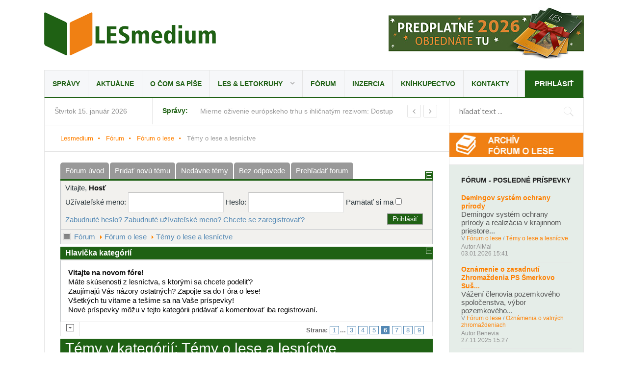

--- FILE ---
content_type: text/html; charset=utf-8
request_url: https://www.lesmedium.sk/forum/temy-o-lese-a-lesnictve?start=150
body_size: 21048
content:
<!DOCTYPE html>
<html prefix="og: http://ogp.me/ns#" lang="sk-sk" >
<head>


		        	<meta name="viewport" content="width=device-width, initial-scale=1, maximum-scale=2.0">
	    <link rel="preconnect" href="https://fonts.gstatic.com"> 
	<link href="https://fonts.googleapis.com/css2?family=Open+Sans:ital,wght@0,300;0,400;0,600;0,700;0,800;1,300;1,400;1,600;1,700;1,800&display=swap" rel="stylesheet">
      <meta http-equiv="content-type" content="text/html; charset=utf-8" />
  <meta name="keywords" content="Kategória, Fórum o lese, Témy o lese a lesníctve, Lesmedium - fórum o lese" />
  <meta name="description" content="Fórum o lese - Témy o lese a lesníctve (6/9) - Lesmedium - fórum o lese" />
  <meta name="generator" content="LesMedium" />
  <title>Lesmedium - fórum o lese: Témy v Témy o lese a lesníctve (6/9) | LesMedium.sk - Stránka lesníkov, majiteľov a priateľov lesa</title>
  <link href="https://www.lesmedium.sk/forum/temy-o-lese-a-lesnictve" rel="canonical" />
  <link href="https://www.lesmedium.sk/templates/gk_news2/images/favicon.ico" rel="shortcut icon" type="image/vnd.microsoft.icon" />
  <link href="/templates/gk_news2/favicon.ico" rel="shortcut icon" type="image/vnd.microsoft.icon" />
  <link href="https://www.lesmedium.sk/index.php?Itemid=1015&amp;option=com_search&amp;catid=5&amp;view=category&amp;defaultmenu=1016&amp;layout=default&amp;start=150&amp;limitstart=150&amp;format=opensearch" rel="search" title="Hľadať LesMedium.sk - Stránka lesníkov, majiteľov a priateľov lesa" type="application/opensearchdescription+xml" />
  <link rel="stylesheet" href="/" type="text/css" />
  <link rel="stylesheet" href="/cache/gk/466d0e1449af1bc53e28abc170ba2611.css.php" type="text/css" />
  <link rel="stylesheet" href="/modules/mod_kunenalatest/tmpl/css/kunenalatest.css" type="text/css" />
  <style type="text/css">
	/* Kunena Custom CSS */
	#Kunena div.kblock > div.kheader,#Kunena .kblock div.kheader { background: #1F6114 !important; }
	#Kunena #ktop { border-color: #1F6114; }
	#Kunena #ktop span.ktoggler { background: #1F6114; }
	#Kunena #ktab a:hover,
	#Kunena #ktab li.Kunena-item-active a	{ background-color: #1F6114; }
	#Kunena #ktab ul.menu li.active a { background-color: #1F6114; }
	#Kunena a:link,
	#Kunena a:visited,
	#Kunena a:active {color: #1F6114;}
	#Kunena a:focus {outline: none;}
	#Kunena a:hover {color: #FF0000;}	#Kunena a:link,
	#Kunena a:visited,
	#Kunena a:active {color: #5388B4;}
	#Kunena a:focus {outline: none;}	#Kunena div.kannouncement div.kheader { background: #1F6114 !important; }	#Kunena div#kannouncement .kanndesc { background: #1F6114; }	#Kunena div.kfrontstats div.kheader { background: #1F6114 !important; }	#Kunena div.kwhoisonline div.kheader { background: #1F6114 !important; }	#Kunena #ktab a { background-color: #999999 !important; }	#Kunena #ktab ul.menu li.active a,#Kunena #ktab li#current.selected a { background-color: #1F6114 !important; }	#Kunena #ktab a:hover { background-color: #1F6114 !important; }	#Kunena #ktop { border-color: #1F6114 !important; }	#Kunena #ktab a span { color: #ffffff !important; }	#Kunena #ktab #current a span { color: #ffffff !important; }	#Kunena #ktop span.ktoggler { background-color: #1F6114 !important; }	#Kunena .kicon-profile { background-image: url("/components/com_kunena/template/blue_eagle/media/iconsets/profile/default/default.png"); }
	#Kunena .kicon-button { background-image: url("/components/com_kunena/template/blue_eagle/media/iconsets/buttons/graybird/default.png") !important; }
	#Kunena #kbbcode-toolbar li a,#Kunena #kattachments a { background-image:url("/components/com_kunena/template/blue_eagle/media/iconsets/editor/default/default.png"); }
	/* End of Kunena Custom CSS */.childcontent .gkcol { width: 165px; }h1,h2,
.gkPopupWrap h3,
article header ul,
.nspHeader,
.gkwTemp,
#gkSearch #mod-search-searchword,
.box.highlights .nspInfo,
.box.highlights .nspText,
.gkNspPM-VideoList h3,
#ezblog-body.forFeatured > #ezblog-label,
.blog-read header .blog-brief,
#ezblog-body .archive-list.for-search li h3 a { font-family: 'Open Sans', Arial, sans-serif; }
h3,h4,h5,h6,
body,
body button,
button,
.button,
input.button,
span.button,
button.button,
div.button,
input[type="submit"],
input[type="button"],
.pagenav-prev a,
.pagenav-next a,
.readon,
#gkMainbody .itemReadMore,
#gkMainbody .readmore > a,
.button.invert:active,
.button.invert:focus,
.button.invert:hover,
#gkUpdates,
#gkMainMenu,
.gkMenu > ul li div.childcontent li,
#gkLogo.text,
#system-message,
#gkMenuOverlayHeader,
#gkMenuOverlayContent,
.nspMain.nsp-list .nspHeader,
.items-more > h2

 { font-family: Arial, Helvetica, sans-serif; }
.blank { font-family: Arial, Helvetica, sans-serif; }
.blank { font-family: Arial, Helvetica, sans-serif; }
#gkSidebarRight { width: 25%; }
#gkSearch { width: 25%; }
#gkHighlights { width: 53.75%; }
#gkContent { background-image: none!important; }#gkPageContent { width: 100%; }
#gkPageContent > div { width: 75%; }
#gkContent { width: 100%; }
.gkPage { max-width: 1100px; }
#gkContentWrap > div { width: 100%; }
#menu1044 > div,
#menu1044 > div > .childcontent-inner { width: 165px; }
#gkHighlighterGK5-0 .gkHighlighterInterface span.text { color: #1F6114; } #gkHighlighterGK5-0 .gkHighlighterInterface { background-color: transparent; border-radius: 0px; -moz-border-radius: 0px; -webkit-border-radius: 0px; }
  </style>
  <script src="/media/system/js/mootools-core.js" type="text/javascript"></script>
  <script src="/media/system/js/core.js" type="text/javascript"></script>
  <script src="//ajax.googleapis.com/ajax/libs/jquery/1.7/jquery.min.js" type="text/javascript"></script>
  <script src="/components/com_k2/js/k2.js?v2.6.9&amp;sitepath=/" type="text/javascript"></script>
  <script src="/media/system/js/mootools-more.js" type="text/javascript"></script>
  <script src="/media/kunena/js/mediaboxAdv.js" type="text/javascript"></script>
  <script src="/media/kunena/js/default.js" type="text/javascript"></script>
  <script src="/media/system/js/modal.js" type="text/javascript"></script>
  <script src="https://www.lesmedium.sk/templates/gk_news2/js/modernizr.js" type="text/javascript"></script>
  <script src="https://www.lesmedium.sk/templates/gk_news2/js/gk.scripts.js" type="text/javascript"></script>
  <script src="https://www.lesmedium.sk/templates/gk_news2/js/gk.menu.js" type="text/javascript"></script>
  <script src="https://www.lesmedium.sk/templates/gk_news2/js/mt-captchaoprava-fix.js" type="text/javascript"></script>
  <script src="https://www.lesmedium.sk/modules/mod_highlighter_gk5/interface/scripts/engine.mootools.js" type="text/javascript"></script>
  <script src="/plugins/system/antispambycleantalk/js/ct-functions.js?1768436450" type="text/javascript"></script>
  <script type="text/javascript">
// <![CDATA[
var kunena_toggler_close = "Zbaliť";
var kunena_toggler_open = "Rozbaliť";
// ]]>
		window.addEvent('domready', function() {

			SqueezeBox.initialize({});
			SqueezeBox.assign($$('a.modal'), {
				parse: 'rel'
			});
		});
 $GKMenu = { height:true, width:false, duration: 250 };
$GK_TMPL_URL = "https://www.lesmedium.sk/templates/gk_news2";

$GK_URL = "https://www.lesmedium.sk/";
jQuery.noConflict();var ct_joom25=true;ctSetCookie("ct_checkjs", "1598181037", "0");
  </script>
  <link rel="alternate" type="application/rss+xml" title="RSS kanál novinek" href="/forum/topics/posts?format=feed" />
  <link rel="apple-touch-icon" href="https://www.lesmedium.sk/templates/gk_news2/images/touch-device.png">
  <link rel="apple-touch-icon-precompose" href="https://www.lesmedium.sk/templates/gk_news2/images/touch-device.png">

    <link rel="stylesheet" href="https://www.lesmedium.sk/templates/gk_news2/css/small.desktop.css" media="(max-width: 1100px)" />
<link rel="stylesheet" href="https://www.lesmedium.sk/templates/gk_news2/css/tablet.css" media="(max-width: 1000px)" />
<link rel="stylesheet" href="https://www.lesmedium.sk/templates/gk_news2/css/small.tablet.css" media="(max-width: 800px)" />
<link rel="stylesheet" href="https://www.lesmedium.sk/templates/gk_news2/css/mobile.css" media="(max-width: 640px)" />

<script>
(function(h,e,a,t,m,p) {
m=e.createElement(a);m.async=!0;m.src=t;
p=e.getElementsByTagName(a)[0];p.parentNode.insertBefore(m,p);
})(window,document,'script','https://u.heatmap.it/log.js');
</script>

<meta name="facebook-domain-verification" content="onrpc6v3xhgldox16cfvk1cyqjmfhc" />

<!--[if IE 9]>
<link rel="stylesheet" href="https://www.lesmedium.sk/templates/gk_news2/css/ie/ie9.css" type="text/css" />
<![endif]-->

<!--[if IE 8]>
<link rel="stylesheet" href="https://www.lesmedium.sk/templates/gk_news2/css/ie/ie8.css" type="text/css" />
<![endif]-->

<!--[if lte IE 7]>
<link rel="stylesheet" href="https://www.lesmedium.sk/templates/gk_news2/css/ie/ie7.css" type="text/css" />
<![endif]-->

<!--[if lte IE 9]>
<script type="text/javascript" src="https://www.lesmedium.sk/templates/gk_news2/js/ie.js"></script>
<![endif]-->

<!--[if (gte IE 6)&(lte IE 8)]>
<script type="text/javascript" src="https://www.lesmedium.sk/templates/gk_news2/js/respond.js"></script>
<script type="text/javascript" src="http://html5shim.googlecode.com/svn/trunk/html5.js"></script>
<![endif]-->	 </head>
<body data-tablet-width="1000" data-tablet-small-width="800" data-mobile-width="640">
	<script>
  (function(i,s,o,g,r,a,m){i['GoogleAnalyticsObject']=r;i[r]=i[r]||function(){
  (i[r].q=i[r].q||[]).push(arguments)},i[r].l=1*new Date();a=s.createElement(o),
  m=s.getElementsByTagName(o)[0];a.async=1;a.src=g;m.parentNode.insertBefore(a,m)
  })(window,document,'script','//www.google-analytics.com/analytics.js','ga');

  ga('create', 'UA-21860515-1', 'auto');
  ga('send', 'pageview');

</script>
<!-- Google tag (gtag.js) -->
<script async src="https://www.googletagmanager.com/gtag/js?id=G-V34RE7C9K3"></script>
<script>
  window.dataLayer = window.dataLayer || [];
  function gtag(){dataLayer.push(arguments);}
  gtag('js', new Date());

  gtag('config', 'G-V34RE7C9K3');
</script>
			 
		
	
	<div id="gkBg" class="gkPage">
		    		
		  
		   
			
		<div id="gkTopBar" data-menu-type="classic">
		    
          <a href="https://www.lesmedium.sk/" id="gkLogo" class="cssLogo">Lesmedium</a>
     		    
		    	
		    <div id="gkBannerTop">
		    	


																																																															<a
							href="/banners/90-les-letokruhy-predplatne-2026"
							title="LES &amp; Letokruhy predplatné 2026">
							<img
								src="https://www.lesmedium.sk/images/banners/1-horni-baner/predplatne-2026_398px.jpg"
								alt="LES & Letokruhy predplatné 2026"
																							/>
						</a>
																




		    </div>
		      
		    
		    <div id="gkTopNav">
								<div id="gkMainMenu" class="gkMenuClassic">
				        <nav id="gkExtraMenu" class="gkMenu">
<ul class="gkmenu level0"><li  class="first"><a href="https://www.lesmedium.sk/"  class=" first" id="menu640" title=" Home Menu Item" >Správy</a></li><li ><a href="/aktualne"  id="menu1042"  >Aktuálne</a></li><li ><a href="/o-com-sa-pise"  id="menu1174"  >O čom sa píše</a></li><li  class="haschild  schovat"><a href="/les-letokruhy"  class=" haschild  schovat" id="menu1044"  >LES &amp; Letokruhy</a><div class="childcontent">
<div class="childcontent-inner">
<div class="gkcol gkcol1  first"><ul class="gkmenu level1"><li  class="first"><a href="https://dikda.snk.sk/collection/uuid:4717044c-afa7-4b78-a53f-689fdca89f42?doctypes=periodical" target="_blank"  class=" first" id="menu1222"  >DIGITÁLNY ARCHÍV </a></li><li ><a href="/rocnik-2025"  id="menu1218"  >Ročník 2025</a></li><li ><a href="/rocnik-2024"  id="menu1215"  >Ročník 2024</a></li><li ><a href="/rocnik-2023"  id="menu1213"  >Ročník 2023</a></li><li ><a href="/rocnik-2022"  id="menu1209"  >Ročník 2022</a></li><li ><a href="/rocnik-2021"  id="menu1207"  >Ročník 2021</a></li><li ><a href="/rocnik-2020"  id="menu1194"  >Ročník 2020</a></li><li ><a href="/rocnik-2019"  id="menu1188"  >Ročník 2019</a></li><li ><a href="/rocnik-2018"  id="menu1176"  >Ročník 2018</a></li><li ><a href="/rocnik-2017"  id="menu1171"  >Ročník 2017</a></li><li ><a href="/rocnik-2016"  id="menu1153"  >Ročník 2016</a></li><li ><a href="/rocnik-2015"  id="menu1117"  >Ročník 2015</a></li><li ><a href="/rocnik-2014"  id="menu1119"  >Ročník 2014</a></li><li ><a href="/rocnik-2013"  id="menu1120"  >Ročník 2013</a></li><li ><a href="/rocnik-2012"  id="menu1121"  >Ročník 2012</a></li><li ><a href="/rocnik-2011"  id="menu1122"  >Ročník 2011</a></li><li ><a href="/rocnik-2010"  id="menu1123"  >Ročník 2010</a></li><li ><a href="/rocnik-2009"  id="menu1124"  >Ročník 2009</a></li><li ><a href="/rocnik-2008"  id="menu1125"  >Ročník 2008</a></li><li ><a href="/rocnik-2007"  id="menu1126"  >Ročník 2007</a></li><li  class="last"><a href="/rocnik-2006"  class=" last" id="menu1127"  >Ročník 2006</a></li></ul></div>
</div>
</div></li><li ><a href="/forum"  id="menu1024"  >Fórum</a></li><li ><a href="/inzercia"  id="menu1071"  >Inzercia</a></li><li ><a href="https://shop.silvarium.cz/" target="_blank"  id="menu1217"  >Kníhkupectvo</a></li><li  class="last  schovat"><a href="/kontakty/lesmedium"  class=" last  schovat" id="menu942"  >Kontakty</a></li></ul>
</nav>				</div>
								
				<div id="gkMobileMenu" class="gkPage"> 
					<i id="mobile-menu-toggler" class="fa fa-bars"></i>
				   	<select onChange="window.location.href=this.value;">
				       <option  value="https://www.lesmedium.sk/">Správy</option><option  value="/aktualne">Aktuálne</option><option  value="/o-com-sa-pise">O čom sa píše</option><option  value="/les-letokruhy">LES &amp; Letokruhy</option><option  value="https://dikda.snk.sk/collection/uuid:4717044c-afa7-4b78-a53f-689fdca89f42?doctypes=periodical">&mdash; DIGITÁLNY ARCHÍV </option><option  value="/rocnik-2025">&mdash; Ročník 2025</option><option  value="/rocnik-2024">&mdash; Ročník 2024</option><option  value="/rocnik-2023">&mdash; Ročník 2023</option><option  value="/rocnik-2022">&mdash; Ročník 2022</option><option  value="/rocnik-2021">&mdash; Ročník 2021</option><option  value="/rocnik-2020">&mdash; Ročník 2020</option><option  value="/rocnik-2019">&mdash; Ročník 2019</option><option  value="/rocnik-2018">&mdash; Ročník 2018</option><option  value="/rocnik-2017">&mdash; Ročník 2017</option><option  value="/rocnik-2016">&mdash; Ročník 2016</option><option  value="/rocnik-2015">&mdash; Ročník 2015</option><option  value="/rocnik-2014">&mdash; Ročník 2014</option><option  value="/rocnik-2013">&mdash; Ročník 2013</option><option  value="/rocnik-2012">&mdash; Ročník 2012</option><option  value="/rocnik-2011">&mdash; Ročník 2011</option><option  value="/rocnik-2010">&mdash; Ročník 2010</option><option  value="/rocnik-2009">&mdash; Ročník 2009</option><option  value="/rocnik-2008">&mdash; Ročník 2008</option><option  value="/rocnik-2007">&mdash; Ročník 2007</option><option  value="/rocnik-2006">&mdash; Ročník 2006</option><option  value="/forum">Fórum</option><option  value="/inzercia">Inzercia</option><option  value="https://shop.silvarium.cz/">Kníhkupectvo</option><option  value="/kontakty/lesmedium">Kontakty</option>				   	</select>
				</div>
			     
			     		         <a href="/index.php/component/users/?view=login&amp;tmpl=blankpage" id="gkLogin">Prihlásiť</a>
		         		         
		          
			 </div>
			 
			 			 <div id="gkToolbar">
			 		
			 	<div id="gkUpdates">
			 		štvrtok 15. január 2026					 
			 	</div>
			 	 
			 	
			 		
			 	<div id="gkHighlights">
			 		<div class="gkHighlighterGK5" id="gkHighlighterGK5-0" data-config="{'animationType':'slides','animationSpeed':'350','animationInterval':'5000','animationFun':'Fx.Transitions.linear','mouseover':'false'}">
        <div class="gkHighlighterInterface" data-pos="left">
                <span class="text">Správy:</span>
                        <div><a href="#" class="prev"></a>
        <a href="#" class="next"></a></div>
            </div>
        <div class="gkHighlighterWrapper">
    	<div class="gkHighlighterWrapperSub">
                                                    	<div class="gkHighlighterItem"><span><a href="/o-com-sa-pise/mierne-ozivenie-europskeho-trhu-s-ihlicnatym-rezivom-dostupnost-smreka-sa-stala-strukturalnym-obmedzenim-europskej-produkcie"><span>Mierne oživenie európskeho trhu s ihličnatým rezivom: Dostup</span></a></span></div>
                                                            	<div class="gkHighlighterItem"><span><a href="/aktualne/problemova-danielia-zver-na-zahori-casto-sa-vyskytuje-aj-pri-ludskych-pribytkoch-preskakuje-ploty-a-likviduje-zahrady-a-mlade-stromceky"><span>Problémová danielia zver na Záhorí: Často sa vyskytuje aj pr</span></a></span></div>
                                                            	<div class="gkHighlighterItem"><span><a href="/aktualne/lesne-poziare-znicili-minuly-rok-v-patagonii-32-000-hektarov-uzemia-jedna-z-provincii-zaziva-najhorsie-sucho-od-roku-1965"><span>Lesné požiare zničili minulý rok v Patagónii 32 000 hektárov</span></a></span></div>
                                                            	<div class="gkHighlighterItem"><span><a href="/aktualne/mestske-lesy-hradec-kralove-v-snehu-urobene-bezecke-stopy-pre-lyziarov-lesne-cesty-zasadne-pre-obsluznost-lesa-odhrnute-a-na-svahoch-posypane-pieskom"><span>Mestské lesy Hradec Králové: V snehu urobené bežecké stopy p</span></a></span></div>
                                                            	<div class="gkHighlighterItem"><span><a href="/o-com-sa-pise/vedci-sa-zaoberaju-moznostou-ukladania-uhlika-splavovanim-vyrubanych-stromov-do-severneho-ladoveho-oceanu-drevo-sa-tak-nerozklada-a-uhlik-je-ulozeny-na-tisice-rokov"><span>Vedci sa zaoberajú možnosťou ukladania uhlíka splavovaním vy</span></a></span></div>
                                                            	<div class="gkHighlighterItem"><span><a href="/o-com-sa-pise/samosprava-v-piestanoch-riesi-vyskyt-bobrov-zameranie-na-bezpecnost-obyvatelov-mesta-a-ochranu-mestskeho-majetku"><span>Samospráva v Piešťanoch rieši výskyt bobrov: Zameranie na be</span></a></span></div>
                                                            	<div class="gkHighlighterItem"><span><a href="/o-com-sa-pise/masove-odumieranie-lesov-v-severnom-poryni-vestfalsku-niektori-odbornici-uprednostnuju-prirodzenu-obnovu-ini-riadenu-vysadbu-miestnych-druhov-a-dalsi-chcu-experimentovat-s-nepovodnymi-drevinami"><span>Masové odumieranie lesov v Severnom Porýní-Vestfálsku: Niekt</span></a></span></div>
                                                            	<div class="gkHighlighterItem"><span><a href="/o-com-sa-pise/lesy-cr-predpokladaju-ze-aj-v-roku-2026-bude-velky-dopyt-po-ihlicnatej-gulatine-a-napatie-na-trhu-sa-este-zvysi-ocakavany-zvyseny-zaujem-o-energeticku-drevnu-hmotu"><span>Lesy ČR predpokladajú, že aj v roku 2026 bude veľký dopyt po</span></a></span></div>
                                                            	<div class="gkHighlighterItem"><span><a href="/aktualne/horehronska-liga-v-lyzovani-lesy-ski-cup-prepojena-s-aktivitami-lesnej-pedagogiky-podpora-zmysluplneho-travenia-volneho-casu-v-prirode-a-budovanie-vztahu-verejnosti-k-lesu-a-krajine"><span>Horehronská liga v lyžovaní LESY SKI CUP prepojená s aktivit</span></a></span></div>
                                                            	<div class="gkHighlighterItem"><span><a href="/o-com-sa-pise/tyzdnovka-skuseny-odbornik-hovori-ze-vnadiska-su-pre-niektore-mimovladky-iba-barlickou-a-medvede-prisli-o-gen-strachu-z-cloveka"><span>TÝŽDŇOVKA: Skúsený odborník hovorí, že vnadiská sú pre niekt</span></a></span></div>
                                        </div>
    </div>
</div>

			 	</div>
			 				 	
			 		
			 	<div id="gkSearch">
			 		<form action="/forum" method="post">
	<div class="search">
		<input name="searchword" id="mod-search-searchword" maxlength="20"  class="inputbox" type="text" size="40" placeholder="hľadať text ..." />	<input type="hidden" name="task" value="search" />
	<input type="hidden" name="option" value="com_search" />
	<input type="hidden" name="Itemid" value="9999" />
	</div>
</form>

			 	</div>
			 	   
			 </div>
			 		</div>
		
	
		<div id="gkPageContent">	
	    	<div>
		    	<section id="gkContent">
										
										<section id="gkBreadcrumb">
												
<div class="breadcrumbs">
<ul><li><a href="/" class="pathway">Lesmedium</a></li> <li class="pathway separator"><i class="fa  fa-circle"></i></li> <li><a href="/forum" class="pathway">Fórum</a></li> <li class="pathway separator"><i class="fa  fa-circle"></i></li> <li><a href="/forum/hlavne-forum" class="pathway">Fórum o lese</a></li> <li class="pathway separator"><i class="fa  fa-circle"></i></li> <li class="pathway">Témy o lese a lesníctve</li></ul></div>
												
											</section>
													
										
										
					<div id="gkContentWrap">
						<div>
							
								
							
							<section id="gkMainbody">
																	<!--[if lte IE 7]>
<link rel="stylesheet" href="/components/com_kunena/template/blue_eagle/css/kunena.forum.ie7.css" type="text/css" />
<![endif]-->
<div id="Kunena" class="layout container-fluid">
<div id="ktop">
	<div id="ktopmenu">
		<div id="ktab">
<ul class="menu">
<li class="item1016"><a  href="/forum/uvodna-strana" ><span>Fórum úvod</span></a></li><li class="item1018"><a  href="/index.php?Itemid=1018&amp;option=com_kunena&amp;view=topic&amp;layout=create&amp;catid=" ><span>Pridať novú tému</span></a></li><li class="item1017"><a  href="/forum/nove-temy" ><span>Nedávne témy</span></a></li><li class="item1019"><a  href="/forum/bez-odpovede" ><span>Bez odpovede</span></a></li><li class="item1023"><a  href="/forum/prehladat-forum" ><span>Prehľadať forum</span></a></li></ul>
</div>
	</div>
	<span class="ktoggler fltrt"><a class="ktoggler close" title="Zbaliť" rel="kprofilebox"></a></span>
</div>
<div class="kblock kpbox">
	<div class="kcontainer" id="kprofilebox">
		<div class="kbody">
<table class="kprofilebox">
	<tbody>
		<tr class="krow1">
			<td valign="top" class="kprofileboxcnt">
				<div class="k_guest">
					Vitajte,
					<b>Hosť</b>
				</div>
								<form action="/forum" method="post" name="login">
					<input type="hidden" name="view" value="user" />
					<input type="hidden" name="task" value="login" />
					<input type="hidden" name="1cd24aebb81f46a0148240057c5560a7" value="1" />

					<div class="input">
						<span>
							Užívateľské meno:							<input type="text" name="username" class="inputbox ks" alt="username" size="18" />
						</span>
						<span>
							Heslo:							<input type="password" name="password" class="inputbox ks" size="18" alt="password" />
						</span>						
																		<span>
														Pamätať si ma							<input type="checkbox" name="remember" alt="" value="1" />
														<input type="submit" name="submit" class="kbutton" value="Prihlásiť" />
						</span>
					</div>
					<div class="klink-block">
						<span class="kprofilebox-pass">
							<a href="/prihlasovaci-formular/zabudnute-heslo" rel="nofollow">Zabudnuté heslo?</a>
						</span>
						<span class="kprofilebox-user">
							<a href="/prihlasovaci-formular/zabudnute-meno" rel="nofollow">Zabudnuté užívateľské meno?</a>
						</span>
												<span class="kprofilebox-register">
							<a href="/registracni-formular" rel="nofollow">Chcete se zaregistrovať?</a>
						</span>
											</div>
				</form>
							</td>
			<!-- Module position -->
					</tr>
	</tbody>
</table>
		</div>
	</div>
</div>

<div class="kblock kpathway breadcrumbs-1">
	<div class="kcontainer">
		<div class="ksectionbody">
			<div class = "kforum-pathway">
				<div class="path-element-first"><a href="/forum" rel="nofollow">Fórum</a></div>
								<div class="path-element"><a href="/forum/hlavne-forum" rel="nofollow">Fórum o lese</a></div>
								<div class="path-element"><a href="/forum/temy-o-lese-a-lesnictve" rel="nofollow">Témy o lese a lesníctve</a></div>
							</div>
		</div>
	</div>
</div>

<div class="kblock">
	<div class="kheader">
		<span class="ktoggler"><a class="ktoggler close" title="Zbaliť" rel="frontstats_tbody"></a></span>
		<h2><span>Hlavička kategórií</span></h2>
	</div>
	<div class="kcontainer" id="frontstats_tbody">
		<div class="kbody">
			<div class="kfheadercontent">
				<b>Vitajte na novom fóre!</b><br />
Máte skúsenosti z lesníctva, s ktorými sa chcete podeliť?<br />
Zaujímajú Vás názory ostatných? Zapojte sa do Fóra o lese!<br />
Všetkých tu vítame a tešíme sa na Vaše príspevky!<br />
Nové príspevky môžu v tejto kategórii pridávať a komentovať iba registrovaní.			</div>
		</div>
	</div>
</div>

<table class="klist-actions">
	<tr>
		<td class="klist-actions-goto">
			<a id="forumtop"> </a>
			<a class="kbuttongoto" href="#forumbottom" rel="nofollow"><span class="kicon kforumbottom" title="Prejsť dole"></span></a>
		</td>
				<td class="klist-pages-all"><ul class="kpagination"><li class="page">Strana:</li><li><a title="1" href="/forum/temy-o-lese-a-lesnictve?limitstart=0" class="pagenav">1</a></li><li>...</li><li><a title="3" href="/forum/temy-o-lese-a-lesnictve?start=60" class="pagenav">3</a></li><li><a title="4" href="/forum/temy-o-lese-a-lesnictve?start=90" class="pagenav">4</a></li><li><a title="5" href="/forum/temy-o-lese-a-lesnictve?start=120" class="pagenav">5</a></li><li><span class="pagenav">6</span></li><li><a title="7" href="/forum/temy-o-lese-a-lesnictve?start=180" class="pagenav">7</a></li><li><a title="8" href="/forum/temy-o-lese-a-lesnictve?start=210" class="pagenav">8</a></li><li><a title="9" href="/forum/temy-o-lese-a-lesnictve?start=240" class="pagenav">9</a></li></ul></td>
	</tr>
</table>

<form action="/forum" method="post" name="ktopicsform">
	<input type="hidden" name="view" value="topics" />
	<input type="hidden" name="1cd24aebb81f46a0148240057c5560a7" value="1" />
<div class="kblock kflat">
	<div class="kheader">
				<h3><span>Témy v kategórií: Témy o lese a lesníctve</span></h3>
	</div>
	<div class="kcontainer">
		<div class="kbody">
				<table class="kblocktable" id="kflattable">

											
<tr class="krow2">

	<td class="kcol-first kcol-ktopicreplies hidden-phone">
		<strong>6</strong> Odpovedí	</td>

	<td class="kcol-mid kcol-ktopicicon hidden-phone">
					<a href="/forum/temy-o-lese-a-lesnictve/173-neoznacena-tazba" title="Pozrieť príspevok 'Neoznačená ťažba'" rel="nofollow"><img src="/components/com_kunena/template/blue_eagle/system/normal.png" alt="emo" /></a>			</td>

	<td class="kcol-mid kcol-ktopictitle">
    <div class="ktopic-details">
				
		<div class="ktopic-title-cover">
			<a href="/forum/temy-o-lese-a-lesnictve/173-neoznacena-tazba" title="Zdravím,
Kde sa podáva podnet, sťažnosť ohľadne spôsobu ťažby dreva. Pilčíci ťažia rôzne 90 ročné stromy bez označenia kmeňa. Kde sa dá overiť , či je ťažba oprávnená na konkretnom lesnom dielci o aký druh ide ?" class="ktopic-title km" rel="follow">Neoznačená ťažba</a>		</div>
        <div class="ktopic-details-kcategory">
			        </div>
         <div class="ktopic-details-kcategory">
			<span class="ktopic-posted-time" title="08.02.2017 15:49">
				Téma vytvorená 08.02.2017 15:49			</span>
			<span class="ktopic-by ks">od <span class="kwho-guest">ali</span></span>
		  </div>

        <div class="ktopic-details-kcategory" style="clear:both;">
				</div>

			  </div>
	</td>

	<td class="kcol-mid kcol-ktopicviews visible-desktop">
		<span class="ktopic-views-number">7862</span>
		<span class="ktopic-views"> zobrazení </span>
	</td>

	<td class="kcol-mid kcol-ktopiclastpost">
		<div class="klatest-post-info">
			
			<span class="ktopic-latest-post">
			<a href="/forum/temy-o-lese-a-lesnictve/173-neoznacena-tazba#833" title="Prezrieť posledný príspevok v téme 'Neoznačená ťažba'" rel="nofollow">Posledný príspevok</a> od <span class="kwho-user">Juríček</span>			</span>
         </div>
         <div class="klatest-post-info">
			<span class="ktopic-date"  title="21.03.2017 13:31">
				21.03.2017 13:31			</span>
		</div>
	</td>

</tr>
<!-- Module position -->

<tr class="krow1">

	<td class="kcol-first kcol-ktopicreplies hidden-phone">
		<strong>2</strong> Odpovedí	</td>

	<td class="kcol-mid kcol-ktopicicon hidden-phone">
					<a href="/forum/temy-o-lese-a-lesnictve/205-nlc-lgis" title="Pozrieť príspevok 'NLC LGIS'" rel="nofollow"><img src="/components/com_kunena/template/blue_eagle/system/normal.png" alt="emo" /></a>			</td>

	<td class="kcol-mid kcol-ktopictitle">
    <div class="ktopic-details">
				
		<div class="ktopic-title-cover">
			<a href="/forum/temy-o-lese-a-lesnictve/205-nlc-lgis" title="Hľadala som v príspevkoch príspevok od prispievateľa- Lesanek,

Týkal sa Lesného hosp. plánu, že sa dá zistiť na na LGIS.
Ako si môžem zistiť, aký bol plán ťažby , nášho PS , ktoré má v prenájme lesné pozemky u štátnych Lesov?.

Dá sa zistiť po jednotlivých rokoch plán,a skutočná ťažba?
NLC by mi poslalo kópie za poplatok.

O dva týdžne máme zhromaždenie vlastníkov a predmetom má byť aj nová zmluva o nájme ." class="ktopic-title km" rel="follow">NLC LGIS</a>		</div>
        <div class="ktopic-details-kcategory">
			        </div>
         <div class="ktopic-details-kcategory">
			<span class="ktopic-posted-time" title="14.03.2017 09:16">
				Téma vytvorená 14.03.2017 09:16			</span>
			<span class="ktopic-by ks">od <span class="kwho-guest">aa</span></span>
		  </div>

        <div class="ktopic-details-kcategory" style="clear:both;">
				</div>

			  </div>
	</td>

	<td class="kcol-mid kcol-ktopicviews visible-desktop">
		<span class="ktopic-views-number">4106</span>
		<span class="ktopic-views"> zobrazení </span>
	</td>

	<td class="kcol-mid kcol-ktopiclastpost">
		<div class="klatest-post-info">
			
			<span class="ktopic-latest-post">
			<a href="/forum/temy-o-lese-a-lesnictve/205-nlc-lgis#832" title="Prezrieť posledný príspevok v téme 'NLC LGIS'" rel="nofollow">Posledný príspevok</a> od <span class="kwho-guest">aa</span>			</span>
         </div>
         <div class="klatest-post-info">
			<span class="ktopic-date"  title="21.03.2017 08:41">
				21.03.2017 08:41			</span>
		</div>
	</td>

</tr>
<!-- Module position -->

<tr class="krow2">

	<td class="kcol-first kcol-ktopicreplies hidden-phone">
		<strong>2</strong> Odpovedí	</td>

	<td class="kcol-mid kcol-ktopicicon hidden-phone">
					<a href="/forum/temy-o-lese-a-lesnictve/190-2-stupen-ochrany" title="Pozrieť príspevok '2 stupen ochrany'" rel="nofollow"><img src="/components/com_kunena/template/blue_eagle/system/normal.png" alt="emo" /></a>			</td>

	<td class="kcol-mid kcol-ktopictitle">
    <div class="ktopic-details">
				
		<div class="ktopic-title-cover">
			<a href="/forum/temy-o-lese-a-lesnictve/190-2-stupen-ochrany" title="Mozem si na vlastnom pozemku registrovany ako ostatne plochy pozbierat drevo kalamita pripadne prerezavku ale je tam 2 stupen ochrany , pripadne da sa vybavit povolenie na vyrub su tam prevazne naletove dreviny (jelsa,smrek,vrba ,breza).dakujem" class="ktopic-title km" rel="follow">2 stupen ochrany</a>		</div>
        <div class="ktopic-details-kcategory">
			        </div>
         <div class="ktopic-details-kcategory">
			<span class="ktopic-posted-time" title="22.02.2017 21:15">
				Téma vytvorená 22.02.2017 21:15			</span>
			<span class="ktopic-by ks">od <span class="kwho-user">martin11</span></span>
		  </div>

        <div class="ktopic-details-kcategory" style="clear:both;">
				</div>

			  </div>
	</td>

	<td class="kcol-mid kcol-ktopicviews visible-desktop">
		<span class="ktopic-views-number">1897</span>
		<span class="ktopic-views"> zobrazení </span>
	</td>

	<td class="kcol-mid kcol-ktopiclastpost">
		<div class="klatest-post-info">
			
			<span class="ktopic-latest-post">
			<a href="/forum/temy-o-lese-a-lesnictve/190-2-stupen-ochrany#830" title="Prezrieť posledný príspevok v téme '2 stupen ochrany'" rel="nofollow">Posledný príspevok</a> od <span class="kwho-guest">raroh</span>			</span>
         </div>
         <div class="klatest-post-info">
			<span class="ktopic-date"  title="20.03.2017 22:06">
				20.03.2017 22:06			</span>
		</div>
	</td>

</tr>
<!-- Module position -->

<tr class="krow1">

	<td class="kcol-first kcol-ktopicreplies hidden-phone">
		<strong>2</strong> Odpovedí	</td>

	<td class="kcol-mid kcol-ktopicicon hidden-phone">
					<a href="/forum/temy-o-lese-a-lesnictve/206-pozemkove-spolocenstvo-s-r-o" title="Pozrieť príspevok 'Pozemkové spoločenstvo - s.r.o.'" rel="nofollow"><img src="/components/com_kunena/template/blue_eagle/system/normal.png" alt="emo" /></a>			</td>

	<td class="kcol-mid kcol-ktopictitle">
    <div class="ktopic-details">
				
		<div class="ktopic-title-cover">
			<a href="/forum/temy-o-lese-a-lesnictve/206-pozemkove-spolocenstvo-s-r-o" title="Poznáte nejaké pozemkové spoločenstvo, ktoré si založilo s.r.o.-čku a nakupuje podiely v pozemkovom spoločenstve?" class="ktopic-title km" rel="follow">Pozemkové spoločenstvo - s.r.o.</a>		</div>
        <div class="ktopic-details-kcategory">
			        </div>
         <div class="ktopic-details-kcategory">
			<span class="ktopic-posted-time" title="15.03.2017 19:02">
				Téma vytvorená 15.03.2017 19:02			</span>
			<span class="ktopic-by ks">od <span class="kwho-guest">Anonym</span></span>
		  </div>

        <div class="ktopic-details-kcategory" style="clear:both;">
				</div>

			  </div>
	</td>

	<td class="kcol-mid kcol-ktopicviews visible-desktop">
		<span class="ktopic-views-number">1689</span>
		<span class="ktopic-views"> zobrazení </span>
	</td>

	<td class="kcol-mid kcol-ktopiclastpost">
		<div class="klatest-post-info">
			
			<span class="ktopic-latest-post">
			<a href="/forum/temy-o-lese-a-lesnictve/206-pozemkove-spolocenstvo-s-r-o#826" title="Prezrieť posledný príspevok v téme 'Pozemkové spoločenstvo - s.r.o.'" rel="nofollow">Posledný príspevok</a> od <span class="kwho-user">Jaro</span>			</span>
         </div>
         <div class="klatest-post-info">
			<span class="ktopic-date"  title="16.03.2017 08:16">
				16.03.2017 08:16			</span>
		</div>
	</td>

</tr>
<!-- Module position -->

<tr class="krow2">

	<td class="kcol-first kcol-ktopicreplies hidden-phone">
		<strong>8</strong> Odpovedí	</td>

	<td class="kcol-mid kcol-ktopicicon hidden-phone">
					<a href="/forum/temy-o-lese-a-lesnictve/204-rozdelenie-zisku" title="Pozrieť príspevok 'Rozdelenie zisku'" rel="nofollow"><img src="/components/com_kunena/template/blue_eagle/system/normal.png" alt="emo" /></a>			</td>

	<td class="kcol-mid kcol-ktopictitle">
    <div class="ktopic-details">
				
		<div class="ktopic-title-cover">
			<a href="/forum/temy-o-lese-a-lesnictve/204-rozdelenie-zisku" title="Nechcem obťažovať kompetentných na ministerstve, myslím, že sa tu nájdu odborníci, ktorí mi vysvetlia moju otázku.

Chcela by som vedieť, či môže nadpolovičná väčšina zhromaždenia, dať súhlas, aby zisk nebol vyplatený jednotlivým vlastníkom, ale napr. ako dar na nejaký účel, ktorý navrhne výbor." class="ktopic-title km" rel="follow">Rozdelenie zisku</a>		</div>
        <div class="ktopic-details-kcategory">
			        </div>
         <div class="ktopic-details-kcategory">
			<span class="ktopic-posted-time" title="12.03.2017 11:09">
				Téma vytvorená 12.03.2017 11:09			</span>
			<span class="ktopic-by ks">od <span class="kwho-guest">aa</span></span>
		  </div>

        <div class="ktopic-details-kcategory" style="clear:both;">
				</div>

			  </div>
	</td>

	<td class="kcol-mid kcol-ktopicviews visible-desktop">
		<span class="ktopic-views-number">1254</span>
		<span class="ktopic-views"> zobrazení </span>
	</td>

	<td class="kcol-mid kcol-ktopiclastpost">
		<div class="klatest-post-info">
			
			<span class="ktopic-latest-post">
			<a href="/forum/temy-o-lese-a-lesnictve/204-rozdelenie-zisku#823" title="Prezrieť posledný príspevok v téme 'Rozdelenie zisku'" rel="nofollow">Posledný príspevok</a> od <span class="kwho-guest">aa</span>			</span>
         </div>
         <div class="klatest-post-info">
			<span class="ktopic-date"  title="14.03.2017 21:32">
				14.03.2017 21:32			</span>
		</div>
	</td>

</tr>
<!-- Module position -->

<tr class="krow1">

	<td class="kcol-first kcol-ktopicreplies hidden-phone">
		<strong>11</strong> Odpovedí	</td>

	<td class="kcol-mid kcol-ktopicicon hidden-phone">
					<a href="/forum/temy-o-lese-a-lesnictve/167-okresny-urad-namestovo-odbor-pozemkovy-a-lesny-opusta-jeden-z-jeho-pracovnikov" title="Pozrieť príspevok 'Okresný úrad Námestovo odbor pozemkový a lesný opúšťa jeden z jeho pracovníkov'" rel="nofollow"><img src="/components/com_kunena/template/blue_eagle/system/normal.png" alt="emo" /></a>			</td>

	<td class="kcol-mid kcol-ktopictitle">
    <div class="ktopic-details">
				
		<div class="ktopic-title-cover">
			<a href="/forum/temy-o-lese-a-lesnictve/167-okresny-urad-namestovo-odbor-pozemkovy-a-lesny-opusta-jeden-z-jeho-pracovnikov" title="Veľa ľudí v okrese Tvrdošín a Námestovo si povie konečne. Ing. P.T: odchádza z pozemkového a lesného úradu v Námestove. Zrejme radšej na vlastnú žiadosť , aby nemusel úrad opustiť s policajnou eskortou . Každému normálnemu človeku pri tejto správe skrne myšlienka : čo sa to deje ? Ale treba si spomenúť na jedno slovenské príslovie : žiaden strom nerastie do neba. Tento úradník narobil svojím nadutým správaním , aroganciou spojenou s uprednostňovaním..." class="ktopic-title km" rel="follow">Okresný úrad Námestovo odbor pozemkový a lesný opúšťa jeden z jeho pracovníkov</a>		</div>
        <div class="ktopic-details-kcategory">
			        </div>
         <div class="ktopic-details-kcategory">
			<span class="ktopic-posted-time" title="02.02.2017 18:25">
				Téma vytvorená 02.02.2017 18:25			</span>
			<span class="ktopic-by ks">od <span class="kwho-guest">Anonym</span></span>
		  </div>

        <div class="ktopic-details-kcategory" style="clear:both;">
				</div>

			  </div>
	</td>

	<td class="kcol-mid kcol-ktopicviews visible-desktop">
		<span class="ktopic-views-number">5004</span>
		<span class="ktopic-views"> zobrazení </span>
	</td>

	<td class="kcol-mid kcol-ktopiclastpost">
		<div class="klatest-post-info">
			
			<span class="ktopic-latest-post">
			<a href="/forum/temy-o-lese-a-lesnictve/167-okresny-urad-namestovo-odbor-pozemkovy-a-lesny-opusta-jeden-z-jeho-pracovnikov#812" title="Prezrieť posledný príspevok v téme 'Okresný úrad Námestovo odbor pozemkový a lesný opúšťa jeden z jeho pracovníkov'" rel="nofollow">Posledný príspevok</a> od <span class="kwho-guest">Podbieeeeel</span>			</span>
         </div>
         <div class="klatest-post-info">
			<span class="ktopic-date"  title="11.03.2017 13:28">
				11.03.2017 13:28			</span>
		</div>
	</td>

</tr>
<!-- Module position -->

<tr class="krow2">

	<td class="kcol-first kcol-ktopicreplies hidden-phone">
		<strong>2</strong> Odpovedí	</td>

	<td class="kcol-mid kcol-ktopicicon hidden-phone">
					<a href="/forum/temy-o-lese-a-lesnictve/168-nahlasenie-tazby" title="Pozrieť príspevok 'nahlásenie ťažby'" rel="nofollow"><img src="/components/com_kunena/template/blue_eagle/system/normal.png" alt="emo" /></a>			</td>

	<td class="kcol-mid kcol-ktopictitle">
    <div class="ktopic-details">
				
		<div class="ktopic-title-cover">
			<a href="/forum/temy-o-lese-a-lesnictve/168-nahlasenie-tazby" title="Dobrý deň,
Chcel by som vedieť, ak subjekt ( obec ) vykonáva ťažbu v lesoch, musí o začiatku ťažby informovať OU odbor pozemkový a lesný ?
Musí nahlásiť aj množstvo ťažby?
Je uchovaný LHP pre obec na OU lesný odbor, alebo ho má len OLH ?" class="ktopic-title km" rel="follow">nahlásenie ťažby</a>		</div>
        <div class="ktopic-details-kcategory">
			        </div>
         <div class="ktopic-details-kcategory">
			<span class="ktopic-posted-time" title="02.02.2017 20:54">
				Téma vytvorená 02.02.2017 20:54			</span>
			<span class="ktopic-by ks">od <span class="kwho-guest">Norbert</span></span>
		  </div>

        <div class="ktopic-details-kcategory" style="clear:both;">
				</div>

			  </div>
	</td>

	<td class="kcol-mid kcol-ktopicviews visible-desktop">
		<span class="ktopic-views-number">2210</span>
		<span class="ktopic-views"> zobrazení </span>
	</td>

	<td class="kcol-mid kcol-ktopiclastpost">
		<div class="klatest-post-info">
			
			<span class="ktopic-latest-post">
			<a href="/forum/temy-o-lese-a-lesnictve/168-nahlasenie-tazby#810" title="Prezrieť posledný príspevok v téme 'nahlásenie ťažby'" rel="nofollow">Posledný príspevok</a> od <span class="kwho-user">Juríček</span>			</span>
         </div>
         <div class="klatest-post-info">
			<span class="ktopic-date"  title="09.03.2017 07:13">
				09.03.2017 07:13			</span>
		</div>
	</td>

</tr>
<!-- Module position -->

<tr class="krow1">

	<td class="kcol-first kcol-ktopicreplies hidden-phone">
		<strong>3</strong> Odpovedí	</td>

	<td class="kcol-mid kcol-ktopicicon hidden-phone">
					<a href="/forum/temy-o-lese-a-lesnictve/194-lhp" title="Pozrieť príspevok 'LHP'" rel="nofollow"><img src="/components/com_kunena/template/blue_eagle/system/normal.png" alt="emo" /></a>			</td>

	<td class="kcol-mid kcol-ktopictitle">
    <div class="ktopic-details">
				
		<div class="ktopic-title-cover">
			<a href="/forum/temy-o-lese-a-lesnictve/194-lhp" title="Ahojte, Kde je uložený LHP? Má ho stále OLH, alebo je na lesnom a pozemkovom úrade? Je možné doňho nahliadnúť ?

Vďaka" class="ktopic-title km" rel="follow">LHP</a>		</div>
        <div class="ktopic-details-kcategory">
			        </div>
         <div class="ktopic-details-kcategory">
			<span class="ktopic-posted-time" title="26.02.2017 20:45">
				Téma vytvorená 26.02.2017 20:45			</span>
			<span class="ktopic-by ks">od <span class="kwho-guest">sarnovský</span></span>
		  </div>

        <div class="ktopic-details-kcategory" style="clear:both;">
				</div>

			  </div>
	</td>

	<td class="kcol-mid kcol-ktopicviews visible-desktop">
		<span class="ktopic-views-number">2277</span>
		<span class="ktopic-views"> zobrazení </span>
	</td>

	<td class="kcol-mid kcol-ktopiclastpost">
		<div class="klatest-post-info">
			
			<span class="ktopic-latest-post">
			<a href="/forum/temy-o-lese-a-lesnictve/194-lhp#806" title="Prezrieť posledný príspevok v téme 'LHP'" rel="nofollow">Posledný príspevok</a> od <span class="kwho-guest">raroh</span>			</span>
         </div>
         <div class="klatest-post-info">
			<span class="ktopic-date"  title="08.03.2017 22:47">
				08.03.2017 22:47			</span>
		</div>
	</td>

</tr>
<!-- Module position -->

<tr class="krow2">

	<td class="kcol-first kcol-ktopicreplies hidden-phone">
		<strong>1</strong> Odpovedí	</td>

	<td class="kcol-mid kcol-ktopicicon hidden-phone">
					<a href="/forum/temy-o-lese-a-lesnictve/198-drancovanie-dubovych-porastov" title="Pozrieť príspevok 'Drancovanie dubových porastov'" rel="nofollow"><img src="/components/com_kunena/template/blue_eagle/system/normal.png" alt="emo" /></a>			</td>

	<td class="kcol-mid kcol-ktopictitle">
    <div class="ktopic-details">
				
		<div class="ktopic-title-cover">
			<a href="/forum/temy-o-lese-a-lesnictve/198-drancovanie-dubovych-porastov" title="V posledom období sa vyskytli nespočetné výrubu v dubových porastoch, so zastúpením duba. Také drancovanie som nezažil za posledných 26 rokov, čo pracujem v našom &quot;ubolenom&quot; lesníctve. Alebo nám nastupuje nová generácia &quot;lesníkov&quot;, alebo predajcov dubového dreva?" class="ktopic-title km" rel="follow">Drancovanie dubových porastov</a>		</div>
        <div class="ktopic-details-kcategory">
			        </div>
         <div class="ktopic-details-kcategory">
			<span class="ktopic-posted-time" title="01.03.2017 10:07">
				Téma vytvorená 01.03.2017 10:07			</span>
			<span class="ktopic-by ks">od <span class="kwho-user">Juríček</span></span>
		  </div>

        <div class="ktopic-details-kcategory" style="clear:both;">
				</div>

			  </div>
	</td>

	<td class="kcol-mid kcol-ktopicviews visible-desktop">
		<span class="ktopic-views-number">2048</span>
		<span class="ktopic-views"> zobrazení </span>
	</td>

	<td class="kcol-mid kcol-ktopiclastpost">
		<div class="klatest-post-info">
			
			<span class="ktopic-latest-post">
			<a href="/forum/temy-o-lese-a-lesnictve/198-drancovanie-dubovych-porastov#804" title="Prezrieť posledný príspevok v téme 'Drancovanie dubových porastov'" rel="nofollow">Posledný príspevok</a> od <span class="kwho-guest">raroh</span>			</span>
         </div>
         <div class="klatest-post-info">
			<span class="ktopic-date"  title="08.03.2017 22:24">
				08.03.2017 22:24			</span>
		</div>
	</td>

</tr>
<!-- Module position -->

<tr class="krow1">

	<td class="kcol-first kcol-ktopicreplies hidden-phone">
		<strong>3</strong> Odpovedí	</td>

	<td class="kcol-mid kcol-ktopicicon hidden-phone">
					<a href="/forum/temy-o-lese-a-lesnictve/203-informacia-o-odpredaji-spoluvlastnickeho-podielu" title="Pozrieť príspevok 'informácia o odpredaji spoluvlastníckeho podielu'" rel="nofollow"><img src="/components/com_kunena/template/blue_eagle/system/normal.png" alt="emo" /></a>			</td>

	<td class="kcol-mid kcol-ktopictitle">
    <div class="ktopic-details">
				
		<div class="ktopic-title-cover">
			<a href="/forum/temy-o-lese-a-lesnictve/203-informacia-o-odpredaji-spoluvlastnickeho-podielu" title="Toto je výsledok gazdovania urbariátov.Ak by bolo výnosne byť podielnikom urbariátu ,tak by nemuseli predávať podiely za 0,20e/m2.Profity berie niekto iný." class="ktopic-title km" rel="follow">informácia o odpredaji spoluvlastníckeho podielu</a>		</div>
        <div class="ktopic-details-kcategory">
			        </div>
         <div class="ktopic-details-kcategory">
			<span class="ktopic-posted-time" title="05.03.2017 22:23">
				Téma vytvorená 05.03.2017 22:23			</span>
			<span class="ktopic-by ks">od <span class="kwho-guest">Anonym</span></span>
		  </div>

        <div class="ktopic-details-kcategory" style="clear:both;">
				</div>

			  </div>
	</td>

	<td class="kcol-mid kcol-ktopicviews visible-desktop">
		<span class="ktopic-views-number">1546</span>
		<span class="ktopic-views"> zobrazení </span>
	</td>

	<td class="kcol-mid kcol-ktopiclastpost">
		<div class="klatest-post-info">
			
			<span class="ktopic-latest-post">
			<a href="/forum/temy-o-lese-a-lesnictve/203-informacia-o-odpredaji-spoluvlastnickeho-podielu#802" title="Prezrieť posledný príspevok v téme 'informácia o odpredaji spoluvlastníckeho podielu'" rel="nofollow">Posledný príspevok</a> od <span class="kwho-guest">tajomníčka</span>			</span>
         </div>
         <div class="klatest-post-info">
			<span class="ktopic-date"  title="06.03.2017 13:17">
				06.03.2017 13:17			</span>
		</div>
	</td>

</tr>
<!-- Module position -->

<tr class="krow2">

	<td class="kcol-first kcol-ktopicreplies hidden-phone">
		<strong>13</strong> Odpovedí	</td>

	<td class="kcol-mid kcol-ktopicicon hidden-phone">
					<a href="/forum/temy-o-lese-a-lesnictve/42-odvolanie-veduceho-plu-v-rimavskaj-sobote-ake-mate-skusenosti-s-jeho-nazvem-praktikami" title="Pozrieť príspevok 'Odvolanie veduceho PLU  v RIMavskaj Sobote ake mate skusenosti s jeho nazvem praktikami.'" rel="nofollow"><img src="/components/com_kunena/template/blue_eagle/system/normal.png" alt="emo" /></a>			</td>

	<td class="kcol-mid kcol-ktopictitle">
    <div class="ktopic-details">
				
		<div class="ktopic-title-cover">
			<a href="/forum/temy-o-lese-a-lesnictve/42-odvolanie-veduceho-plu-v-rimavskaj-sobote-ake-mate-skusenosti-s-jeho-nazvem-praktikami" title="M MACHYNIAK" class="ktopic-title km" rel="follow">Odvolanie veduceho PLU  v RIMavskaj Sobote ake mate skusenosti s jeho nazvem praktikami.</a>		</div>
        <div class="ktopic-details-kcategory">
			        </div>
         <div class="ktopic-details-kcategory">
			<span class="ktopic-posted-time" title="05.03.2016 13:47">
				Téma vytvorená 05.03.2016 13:47			</span>
			<span class="ktopic-by ks">od <span class="kwho-guest">Machyniak Miroslav</span></span>
		  </div>

        <div class="ktopic-details-kcategory" style="clear:both;">
				</div>

			  </div>
	</td>

	<td class="kcol-mid kcol-ktopicviews visible-desktop">
		<span class="ktopic-views-number">3122</span>
		<span class="ktopic-views"> zobrazení </span>
	</td>

	<td class="kcol-mid kcol-ktopiclastpost">
		<div class="klatest-post-info">
			
			<span class="ktopic-latest-post">
			<a href="/forum/temy-o-lese-a-lesnictve/42-odvolanie-veduceho-plu-v-rimavskaj-sobote-ake-mate-skusenosti-s-jeho-nazvem-praktikami#801" title="Prezrieť posledný príspevok v téme 'Odvolanie veduceho PLU  v RIMavskaj Sobote ake mate skusenosti s jeho nazvem praktikami.'" rel="nofollow">Posledný príspevok</a> od <span class="kwho-guest">Anonym</span>			</span>
         </div>
         <div class="klatest-post-info">
			<span class="ktopic-date"  title="06.03.2017 12:33">
				06.03.2017 12:33			</span>
		</div>
	</td>

</tr>
<!-- Module position -->

<tr class="krow1">

	<td class="kcol-first kcol-ktopicreplies hidden-phone">
		<strong>2</strong> Odpovedí	</td>

	<td class="kcol-mid kcol-ktopicicon hidden-phone">
					<a href="/forum/temy-o-lese-a-lesnictve/185-nalozenie-s-neprevzatym-podielom-na-zisku" title="Pozrieť príspevok 'Naloženie s neprevzatým podielom na zisku'" rel="nofollow"><img src="/components/com_kunena/template/blue_eagle/system/normal.png" alt="emo" /></a>			</td>

	<td class="kcol-mid kcol-ktopictitle">
    <div class="ktopic-details">
				
		<div class="ktopic-title-cover">
			<a href="/forum/temy-o-lese-a-lesnictve/185-nalozenie-s-neprevzatym-podielom-na-zisku" title="Niekde som sa dočítal, ale už som obrátil všetky papiere a nič som nenašiel,že tí členovia Urbáru , ktorí si neprebrali svoj podiel na zisku , tieto peniaze po troch rokoch môže Urbár použiť na pestovnu činnosť. V časopise Les&Letokruhy to rieši Ing. Butor. Najradšej by som teda chcel odpoveď od neho." class="ktopic-title km" rel="follow">Naloženie s neprevzatým podielom na zisku</a>		</div>
        <div class="ktopic-details-kcategory">
			        </div>
         <div class="ktopic-details-kcategory">
			<span class="ktopic-posted-time" title="17.02.2017 09:04">
				Téma vytvorená 17.02.2017 09:04			</span>
			<span class="ktopic-by ks">od <span class="kwho-guest">Fero 1</span></span>
		  </div>

        <div class="ktopic-details-kcategory" style="clear:both;">
				</div>

			  </div>
	</td>

	<td class="kcol-mid kcol-ktopicviews visible-desktop">
		<span class="ktopic-views-number">1461</span>
		<span class="ktopic-views"> zobrazení </span>
	</td>

	<td class="kcol-mid kcol-ktopiclastpost">
		<div class="klatest-post-info">
			
			<span class="ktopic-latest-post">
			<a href="/forum/temy-o-lese-a-lesnictve/185-nalozenie-s-neprevzatym-podielom-na-zisku#796" title="Prezrieť posledný príspevok v téme 'Naloženie s neprevzatým podielom na zisku'" rel="nofollow">Posledný príspevok</a> od <span class="kwho-user">Šuleková</span>			</span>
         </div>
         <div class="klatest-post-info">
			<span class="ktopic-date"  title="03.03.2017 09:41">
				03.03.2017 09:41			</span>
		</div>
	</td>

</tr>
<!-- Module position -->

<tr class="krow2">

	<td class="kcol-first kcol-ktopicreplies hidden-phone">
		<strong>0</strong> Odpovedí	</td>

	<td class="kcol-mid kcol-ktopicicon hidden-phone">
					<a href="/forum/temy-o-lese-a-lesnictve/195-pozemkove-spolocenstvo-zalozene-podla-zakona-z-roku-2013" title="Pozrieť príspevok 'Pozemkové spoločenstvo založené podľa zákona z  roku 2013.'" rel="nofollow"><img src="/components/com_kunena/template/blue_eagle/system/unanswered.png" alt="emo" /></a>			</td>

	<td class="kcol-mid kcol-ktopictitle">
    <div class="ktopic-details">
				
		<div class="ktopic-title-cover">
			<a href="/forum/temy-o-lese-a-lesnictve/195-pozemkove-spolocenstvo-zalozene-podla-zakona-z-roku-2013" title="Odvody do ZP platí iba fyzická osoba./ z dane z príjmu/
Na základe odvodov, máme právo na zdravotné ošetrenie a pomôcky.

PS neplatili nikdy odvody do ZP.

Daň z divident sa má retroaktívne platiť aj za roky 2004 -2010 vrátane.
Zákon upravuje ako a koho sa má týkať." class="ktopic-title km" rel="follow">Pozemkové spoločenstvo založené podľa zákona z  roku 2013.</a>		</div>
        <div class="ktopic-details-kcategory">
			        </div>
         <div class="ktopic-details-kcategory">
			<span class="ktopic-posted-time" title="27.02.2017 09:13">
				Téma vytvorená 27.02.2017 09:13			</span>
			<span class="ktopic-by ks">od <span class="kwho-guest">aa</span></span>
		  </div>

        <div class="ktopic-details-kcategory" style="clear:both;">
				</div>

			  </div>
	</td>

	<td class="kcol-mid kcol-ktopicviews visible-desktop">
		<span class="ktopic-views-number">2019</span>
		<span class="ktopic-views"> zobrazení </span>
	</td>

	<td class="kcol-mid kcol-ktopiclastpost">
		<div class="klatest-post-info">
			
			<span class="ktopic-latest-post">
			<a href="/forum/temy-o-lese-a-lesnictve/195-pozemkove-spolocenstvo-zalozene-podla-zakona-z-roku-2013#785" title="Prezrieť posledný príspevok v téme 'Pozemkové spoločenstvo založené podľa zákona z  roku 2013.'" rel="nofollow">Posledný príspevok</a> od <span class="kwho-guest">aa</span>			</span>
         </div>
         <div class="klatest-post-info">
			<span class="ktopic-date"  title="27.02.2017 09:13">
				27.02.2017 09:13			</span>
		</div>
	</td>

</tr>
<!-- Module position -->

<tr class="krow1">

	<td class="kcol-first kcol-ktopicreplies hidden-phone">
		<strong>2</strong> Odpovedí	</td>

	<td class="kcol-mid kcol-ktopicicon hidden-phone">
					<a href="/forum/temy-o-lese-a-lesnictve/192-odvody-z-dividend-pozemkovych-spolocenstiev" title="Pozrieť príspevok 'odvody z dividend pozemkových spoločenstiev'" rel="nofollow"><img src="/components/com_kunena/template/blue_eagle/system/normal.png" alt="emo" /></a>			</td>

	<td class="kcol-mid kcol-ktopictitle">
    <div class="ktopic-details">
				
		<div class="ktopic-title-cover">
			<a href="/forum/temy-o-lese-a-lesnictve/192-odvody-z-dividend-pozemkovych-spolocenstiev" title="Platilo už nejaké pozemkové spoločenstvo odvody do zdravotnej poisťovne z vyplatených dividend?" class="ktopic-title km" rel="follow">odvody z dividend pozemkových spoločenstiev</a>		</div>
        <div class="ktopic-details-kcategory">
			        </div>
         <div class="ktopic-details-kcategory">
			<span class="ktopic-posted-time" title="26.02.2017 09:05">
				Téma vytvorená 26.02.2017 09:05			</span>
			<span class="ktopic-by ks">od <span class="kwho-guest">Anonym</span></span>
		  </div>

        <div class="ktopic-details-kcategory" style="clear:both;">
				</div>

			  </div>
	</td>

	<td class="kcol-mid kcol-ktopicviews visible-desktop">
		<span class="ktopic-views-number">1887</span>
		<span class="ktopic-views"> zobrazení </span>
	</td>

	<td class="kcol-mid kcol-ktopiclastpost">
		<div class="klatest-post-info">
			
			<span class="ktopic-latest-post">
			<a href="/forum/temy-o-lese-a-lesnictve/192-odvody-z-dividend-pozemkovych-spolocenstiev#784" title="Prezrieť posledný príspevok v téme 'odvody z dividend pozemkových spoločenstiev'" rel="nofollow">Posledný príspevok</a> od <span class="kwho-guest">Anonym</span>			</span>
         </div>
         <div class="klatest-post-info">
			<span class="ktopic-date"  title="26.02.2017 22:19">
				26.02.2017 22:19			</span>
		</div>
	</td>

</tr>
<!-- Module position -->

<tr class="krow2">

	<td class="kcol-first kcol-ktopicreplies hidden-phone">
		<strong>0</strong> Odpovedí	</td>

	<td class="kcol-mid kcol-ktopicicon hidden-phone">
					<a href="/forum/temy-o-lese-a-lesnictve/193-dan-z-lesnych-pozemkov" title="Pozrieť príspevok 'daň z lesných pozemkov'" rel="nofollow"><img src="/components/com_kunena/template/blue_eagle/system/unanswered.png" alt="emo" /></a>			</td>

	<td class="kcol-mid kcol-ktopictitle">
    <div class="ktopic-details">
				
		<div class="ktopic-title-cover">
			<a href="/forum/temy-o-lese-a-lesnictve/193-dan-z-lesnych-pozemkov" title="Zdravím,
poradte aká je priemerná výška dane z lesných pozemkov ( napr. 1 ha )
Je rozdiel ak sú tieto pozemky evidované napr. ako TTP a je na nich les ?

Ďakujem" class="ktopic-title km" rel="follow">daň z lesných pozemkov</a>		</div>
        <div class="ktopic-details-kcategory">
			        </div>
         <div class="ktopic-details-kcategory">
			<span class="ktopic-posted-time" title="26.02.2017 18:23">
				Téma vytvorená 26.02.2017 18:23			</span>
			<span class="ktopic-by ks">od <span class="kwho-guest">oliver 1</span></span>
		  </div>

        <div class="ktopic-details-kcategory" style="clear:both;">
				</div>

			  </div>
	</td>

	<td class="kcol-mid kcol-ktopicviews visible-desktop">
		<span class="ktopic-views-number">2129</span>
		<span class="ktopic-views"> zobrazení </span>
	</td>

	<td class="kcol-mid kcol-ktopiclastpost">
		<div class="klatest-post-info">
			
			<span class="ktopic-latest-post">
			<a href="/forum/temy-o-lese-a-lesnictve/193-dan-z-lesnych-pozemkov#781" title="Prezrieť posledný príspevok v téme 'daň z lesných pozemkov'" rel="nofollow">Posledný príspevok</a> od <span class="kwho-guest">oliver 1</span>			</span>
         </div>
         <div class="klatest-post-info">
			<span class="ktopic-date"  title="26.02.2017 18:23">
				26.02.2017 18:23			</span>
		</div>
	</td>

</tr>
<!-- Module position -->

<tr class="krow1">

	<td class="kcol-first kcol-ktopicreplies hidden-phone">
		<strong>34</strong> Odpovedí	</td>

	<td class="kcol-mid kcol-ktopicicon hidden-phone">
					<a href="/forum/temy-o-lese-a-lesnictve/177-chyba-v-zakone-o-dani-z-prijmov" title="Pozrieť príspevok 'Chyba v  zákone o dani z príjmov !?'" rel="nofollow"><img src="/components/com_kunena/template/blue_eagle/system/normal.png" alt="emo" /></a>			</td>

	<td class="kcol-mid kcol-ktopictitle">
    <div class="ktopic-details">
				
		<div class="ktopic-title-cover">
			<a href="/forum/temy-o-lese-a-lesnictve/177-chyba-v-zakone-o-dani-z-prijmov" title="Ako programátor na dôchodku, ktorý si programuje len tak pre seba, pod čím treba rozumieť, že je reč o aplikácii na evidenciu členov a výplatu podielov pozemkového spoločenstva, ktorého som členom, nie som tlačený termínom.
Ale predsa vo mne hrklo, keď som si uvedomil, že výplata podielov je predo dvermi a ja som si nepozrel, či pre daň z podielov nebol učený režim zrážkovej dane. Zrážkový režim pre mňa znamená ť niečo v programoch zmeniť. Niečo..." class="ktopic-title km" rel="follow">Chyba v  zákone o dani z príjmov !?</a>		</div>
        <div class="ktopic-details-kcategory">
			        </div>
         <div class="ktopic-details-kcategory">
			<span class="ktopic-posted-time" title="10.02.2017 14:54">
				Téma vytvorená 10.02.2017 14:54			</span>
			<span class="ktopic-by ks">od <span class="kwho-user">Vlado46</span></span>
		  </div>

        <div class="ktopic-details-kcategory" style="clear:both;">
				<ul class="kpagination">
			<li class="page">Strana:</li>
			<li><a href="/forum/temy-o-lese-a-lesnictve/177-chyba-v-zakone-o-dani-z-prijmov" title="Pozrieť prvý príspevok v téme 'Chyba v  zákone o dani z príjmov !?'" rel="nofollow">1</a></li>
						<li><a href="/forum/temy-o-lese-a-lesnictve/177-chyba-v-zakone-o-dani-z-prijmov?start=25" title="Pozrieť príspevok 'Chyba v  zákone o dani z príjmov !?'" rel="nofollow">2</a></li>
					</ul>
				</div>

			  </div>
	</td>

	<td class="kcol-mid kcol-ktopicviews visible-desktop">
		<span class="ktopic-views-number">3137</span>
		<span class="ktopic-views"> zobrazení </span>
	</td>

	<td class="kcol-mid kcol-ktopiclastpost">
		<div class="klatest-post-info">
			
			<span class="ktopic-latest-post">
			<a href="/forum/temy-o-lese-a-lesnictve/177-chyba-v-zakone-o-dani-z-prijmov?start=25#779" title="Prezrieť posledný príspevok v téme 'Chyba v  zákone o dani z príjmov !?'" rel="nofollow">Posledný príspevok</a> od <span class="kwho-user">Vlado46</span>			</span>
         </div>
         <div class="klatest-post-info">
			<span class="ktopic-date"  title="26.02.2017 09:50">
				26.02.2017 09:50			</span>
		</div>
	</td>

</tr>
<!-- Module position -->

<tr class="krow2">

	<td class="kcol-first kcol-ktopicreplies hidden-phone">
		<strong>1</strong> Odpovedí	</td>

	<td class="kcol-mid kcol-ktopicicon hidden-phone">
					<a href="/forum/temy-o-lese-a-lesnictve/189-uctovnictvo" title="Pozrieť príspevok 'Účtovníctvo.'" rel="nofollow"><img src="/components/com_kunena/template/blue_eagle/system/normal.png" alt="emo" /></a>			</td>

	<td class="kcol-mid kcol-ktopictitle">
    <div class="ktopic-details">
				
		<div class="ktopic-title-cover">
			<a href="/forum/temy-o-lese-a-lesnictve/189-uctovnictvo" title="Dobrý deň .Chcem informáciu ako to je z odmenou predsedu urbáru.Odmena raz ročne do 300 EUR ako ju zaúčtovať. Platí sa daň za odmenu a odvody zdravotná . a sociálnu poistovňu, ako to prihlásiť. Môžem aj do daňového priznania FO Som szčo. Za informáciu ďakujem." class="ktopic-title km" rel="follow">Účtovníctvo.</a>		</div>
        <div class="ktopic-details-kcategory">
			        </div>
         <div class="ktopic-details-kcategory">
			<span class="ktopic-posted-time" title="22.02.2017 15:43">
				Téma vytvorená 22.02.2017 15:43			</span>
			<span class="ktopic-by ks">od <span class="kwho-guest">Zapad</span></span>
		  </div>

        <div class="ktopic-details-kcategory" style="clear:both;">
				</div>

			  </div>
	</td>

	<td class="kcol-mid kcol-ktopicviews visible-desktop">
		<span class="ktopic-views-number">1524</span>
		<span class="ktopic-views"> zobrazení </span>
	</td>

	<td class="kcol-mid kcol-ktopiclastpost">
		<div class="klatest-post-info">
			
			<span class="ktopic-latest-post">
			<a href="/forum/temy-o-lese-a-lesnictve/189-uctovnictvo#774" title="Prezrieť posledný príspevok v téme 'Účtovníctvo.'" rel="nofollow">Posledný príspevok</a> od <span class="kwho-user">Vlado46</span>			</span>
         </div>
         <div class="klatest-post-info">
			<span class="ktopic-date"  title="24.02.2017 13:57">
				24.02.2017 13:57			</span>
		</div>
	</td>

</tr>
<!-- Module position -->

<tr class="krow1">

	<td class="kcol-first kcol-ktopicreplies hidden-phone">
		<strong>0</strong> Odpovedí	</td>

	<td class="kcol-mid kcol-ktopicicon hidden-phone">
					<a href="/forum/temy-o-lese-a-lesnictve/188-spolocenstvo-s-pravnou-subjektivitou" title="Pozrieť príspevok 'Spoločenstvo s právnou subjektivitou'" rel="nofollow"><img src="/components/com_kunena/template/blue_eagle/system/unanswered.png" alt="emo" /></a>			</td>

	<td class="kcol-mid kcol-ktopictitle">
    <div class="ktopic-details">
				
		<div class="ktopic-title-cover">
			<a href="/forum/temy-o-lese-a-lesnictve/188-spolocenstvo-s-pravnou-subjektivitou" title="Sľúbila som , že sa spýtam na toto spojenie, niekde uvádzané v prípade PS založených ako právnych subjektov.
podľa zákona č. 97/2013, ako PS s právnou subjektivitou..

PS - Právny subjekt - právna subjektivita,

Právny subjekt s právnou subjektivitou.

Nevidia v tom problém.

Ale.......Názov , ako taký, PS s právnou subjektivitou zanikol prijatím spomenutého zákona.

.

." class="ktopic-title km" rel="follow">Spoločenstvo s právnou subjektivitou</a>		</div>
        <div class="ktopic-details-kcategory">
			        </div>
         <div class="ktopic-details-kcategory">
			<span class="ktopic-posted-time" title="22.02.2017 09:43">
				Téma vytvorená 22.02.2017 09:43			</span>
			<span class="ktopic-by ks">od <span class="kwho-guest">a</span></span>
		  </div>

        <div class="ktopic-details-kcategory" style="clear:both;">
				</div>

			  </div>
	</td>

	<td class="kcol-mid kcol-ktopicviews visible-desktop">
		<span class="ktopic-views-number">2015</span>
		<span class="ktopic-views"> zobrazení </span>
	</td>

	<td class="kcol-mid kcol-ktopiclastpost">
		<div class="klatest-post-info">
			
			<span class="ktopic-latest-post">
			<a href="/forum/temy-o-lese-a-lesnictve/188-spolocenstvo-s-pravnou-subjektivitou#755" title="Prezrieť posledný príspevok v téme 'Spoločenstvo s právnou subjektivitou'" rel="nofollow">Posledný príspevok</a> od <span class="kwho-guest">a</span>			</span>
         </div>
         <div class="klatest-post-info">
			<span class="ktopic-date"  title="22.02.2017 09:43">
				22.02.2017 09:43			</span>
		</div>
	</td>

</tr>
<!-- Module position -->

<tr class="krow2">

	<td class="kcol-first kcol-ktopicreplies hidden-phone">
		<strong>0</strong> Odpovedí	</td>

	<td class="kcol-mid kcol-ktopicicon hidden-phone">
					<a href="/forum/temy-o-lese-a-lesnictve/187-pridel-dreva-na-podiel" title="Pozrieť príspevok 'Prídel dreva na podiel'" rel="nofollow"><img src="/components/com_kunena/template/blue_eagle/system/unanswered.png" alt="emo" /></a>			</td>

	<td class="kcol-mid kcol-ktopictitle">
    <div class="ktopic-details">
				
		<div class="ktopic-title-cover">
			<a href="/forum/temy-o-lese-a-lesnictve/187-pridel-dreva-na-podiel" title="Dobrý deň,

Chcel by som Vás poprosiť o názor, ako malo byť nakladané s drevom, ktoré si vlastníci podielov nevybrali v danom období.

Boli sme bez právnej subjektivity.

Podľa hospodárskeho plánu / na 10/ rokov/, sme mali plánovanú ťažbu v každom roku.
Všetko toto plánované množstvo bolo vyťažené a teda aj to, na ktoré som mal nárok aj ja., bolo niekomu predané.
PS nám dávalo každý rok, peniaze. Rovnako všetkým 1000 Sk na jeden podiel. / Je nás 145/
Viem,..." class="ktopic-title km" rel="follow">Prídel dreva na podiel</a>		</div>
        <div class="ktopic-details-kcategory">
			        </div>
         <div class="ktopic-details-kcategory">
			<span class="ktopic-posted-time" title="21.02.2017 16:52">
				Téma vytvorená 21.02.2017 16:52			</span>
			<span class="ktopic-by ks">od <span class="kwho-guest">xy</span></span>
		  </div>

        <div class="ktopic-details-kcategory" style="clear:both;">
				</div>

			  </div>
	</td>

	<td class="kcol-mid kcol-ktopicviews visible-desktop">
		<span class="ktopic-views-number">2711</span>
		<span class="ktopic-views"> zobrazení </span>
	</td>

	<td class="kcol-mid kcol-ktopiclastpost">
		<div class="klatest-post-info">
			
			<span class="ktopic-latest-post">
			<a href="/forum/temy-o-lese-a-lesnictve/187-pridel-dreva-na-podiel#752" title="Prezrieť posledný príspevok v téme 'Prídel dreva na podiel'" rel="nofollow">Posledný príspevok</a> od <span class="kwho-guest">xy</span>			</span>
         </div>
         <div class="klatest-post-info">
			<span class="ktopic-date"  title="21.02.2017 16:52">
				21.02.2017 16:52			</span>
		</div>
	</td>

</tr>
<!-- Module position -->

<tr class="krow1">

	<td class="kcol-first kcol-ktopicreplies hidden-phone">
		<strong>5</strong> Odpovedí	</td>

	<td class="kcol-mid kcol-ktopicicon hidden-phone">
					<a href="/forum/temy-o-lese-a-lesnictve/182-predaj-podielu-v-ps" title="Pozrieť príspevok 'Predaj podielu v PS'" rel="nofollow"><img src="/components/com_kunena/template/blue_eagle/system/normal.png" alt="emo" /></a>			</td>

	<td class="kcol-mid kcol-ktopictitle">
    <div class="ktopic-details">
				
		<div class="ktopic-title-cover">
			<a href="/forum/temy-o-lese-a-lesnictve/182-predaj-podielu-v-ps" title="Na valnom zhromaždení bola ponuka podielnika o odpredaji lesa. Tvrdí, že má aj skutočného kupca ( známeho ). Viacerí si myslia, že cena podielu je úmyselne vysoká , aby ostatný v PS nemali záujem si tento podiel odkúpiť. Zhodli sme sa, že neskôr bude konkretny podiel predaný za nízku cenu t.j. pod cenu. Dá sa neskôr overiť, alebo musí byť výbor oboznámený za akú cenu bol podiel predaný ?" class="ktopic-title km" rel="follow">Predaj podielu v PS</a>		</div>
        <div class="ktopic-details-kcategory">
			        </div>
         <div class="ktopic-details-kcategory">
			<span class="ktopic-posted-time" title="12.02.2017 23:12">
				Téma vytvorená 12.02.2017 23:12			</span>
			<span class="ktopic-by ks">od <span class="kwho-guest">2017</span></span>
		  </div>

        <div class="ktopic-details-kcategory" style="clear:both;">
				</div>

			  </div>
	</td>

	<td class="kcol-mid kcol-ktopicviews visible-desktop">
		<span class="ktopic-views-number">1339</span>
		<span class="ktopic-views"> zobrazení </span>
	</td>

	<td class="kcol-mid kcol-ktopiclastpost">
		<div class="klatest-post-info">
			
			<span class="ktopic-latest-post">
			<a href="/forum/temy-o-lese-a-lesnictve/182-predaj-podielu-v-ps#730" title="Prezrieť posledný príspevok v téme 'Predaj podielu v PS'" rel="nofollow">Posledný príspevok</a> od <span class="kwho-guest">aa</span>			</span>
         </div>
         <div class="klatest-post-info">
			<span class="ktopic-date"  title="14.02.2017 19:45">
				14.02.2017 19:45			</span>
		</div>
	</td>

</tr>
<!-- Module position -->

<tr class="krow2">

	<td class="kcol-first kcol-ktopicreplies hidden-phone">
		<strong>0</strong> Odpovedí	</td>

	<td class="kcol-mid kcol-ktopicicon hidden-phone">
					<a href="/forum/temy-o-lese-a-lesnictve/183-dan-z-lesov" title="Pozrieť príspevok 'daň z lesov'" rel="nofollow"><img src="/components/com_kunena/template/blue_eagle/system/unanswered.png" alt="emo" /></a>			</td>

	<td class="kcol-mid kcol-ktopictitle">
    <div class="ktopic-details">
				
		<div class="ktopic-title-cover">
			<a href="/forum/temy-o-lese-a-lesnictve/183-dan-z-lesov" title="dobrý deň.

Aká ja priemerná daň z lesných pozemkov napr za 1 ha v obci ( počet obyvateľov 1000 )

Či ma zmysel kupovať mladý nerentabilný les ( 10 - 15 ročný porast )." class="ktopic-title km" rel="follow">daň z lesov</a>		</div>
        <div class="ktopic-details-kcategory">
			        </div>
         <div class="ktopic-details-kcategory">
			<span class="ktopic-posted-time" title="13.02.2017 21:17">
				Téma vytvorená 13.02.2017 21:17			</span>
			<span class="ktopic-by ks">od <span class="kwho-guest">pavel</span></span>
		  </div>

        <div class="ktopic-details-kcategory" style="clear:both;">
				</div>

			  </div>
	</td>

	<td class="kcol-mid kcol-ktopicviews visible-desktop">
		<span class="ktopic-views-number">2342</span>
		<span class="ktopic-views"> zobrazení </span>
	</td>

	<td class="kcol-mid kcol-ktopiclastpost">
		<div class="klatest-post-info">
			
			<span class="ktopic-latest-post">
			<a href="/forum/temy-o-lese-a-lesnictve/183-dan-z-lesov#726" title="Prezrieť posledný príspevok v téme 'daň z lesov'" rel="nofollow">Posledný príspevok</a> od <span class="kwho-guest">pavel</span>			</span>
         </div>
         <div class="klatest-post-info">
			<span class="ktopic-date"  title="13.02.2017 21:17">
				13.02.2017 21:17			</span>
		</div>
	</td>

</tr>
<!-- Module position -->

<tr class="krow1">

	<td class="kcol-first kcol-ktopicreplies hidden-phone">
		<strong>5</strong> Odpovedí	</td>

	<td class="kcol-mid kcol-ktopicicon hidden-phone">
					<a href="/forum/temy-o-lese-a-lesnictve/175-rada" title="Pozrieť príspevok 'Rada'" rel="nofollow"><img src="/components/com_kunena/template/blue_eagle/system/normal.png" alt="emo" /></a>			</td>

	<td class="kcol-mid kcol-ktopictitle">
    <div class="ktopic-details">
				
		<div class="ktopic-title-cover">
			<a href="/forum/temy-o-lese-a-lesnictve/175-rada" title="Zdravím, ak si niekto v PS vysporiada majetky , môže žiadať spätne 3 roky dozadu o vyplatenie dividend ?
Pri nevysporiadaných členoch , ukladá PS peniaze zo zisku na zvláštny účet alebo peniaze preberá SPF ?" class="ktopic-title km" rel="follow">Rada</a>		</div>
        <div class="ktopic-details-kcategory">
			        </div>
         <div class="ktopic-details-kcategory">
			<span class="ktopic-posted-time" title="09.02.2017 17:59">
				Téma vytvorená 09.02.2017 17:59			</span>
			<span class="ktopic-by ks">od <span class="kwho-guest">Trojan</span></span>
		  </div>

        <div class="ktopic-details-kcategory" style="clear:both;">
				</div>

			  </div>
	</td>

	<td class="kcol-mid kcol-ktopicviews visible-desktop">
		<span class="ktopic-views-number">1984</span>
		<span class="ktopic-views"> zobrazení </span>
	</td>

	<td class="kcol-mid kcol-ktopiclastpost">
		<div class="klatest-post-info">
			
			<span class="ktopic-latest-post">
			<a href="/forum/temy-o-lese-a-lesnictve/175-rada#720" title="Prezrieť posledný príspevok v téme 'Rada'" rel="nofollow">Posledný príspevok</a> od <span class="kwho-guest">trojan</span>			</span>
         </div>
         <div class="klatest-post-info">
			<span class="ktopic-date"  title="11.02.2017 21:42">
				11.02.2017 21:42			</span>
		</div>
	</td>

</tr>
<!-- Module position -->

<tr class="krow2">

	<td class="kcol-first kcol-ktopicreplies hidden-phone">
		<strong>0</strong> Odpovedí	</td>

	<td class="kcol-mid kcol-ktopicicon hidden-phone">
					<a href="/forum/temy-o-lese-a-lesnictve/180-chov-ryb-v-pozemkovom-spolocenstve-s-moznostou-predaja" title="Pozrieť príspevok 'Chov rýb v pozemkovom spoločenstve s možnosťou predaja'" rel="nofollow"><img src="/components/com_kunena/template/blue_eagle/system/unanswered.png" alt="emo" /></a>			</td>

	<td class="kcol-mid kcol-ktopictitle">
    <div class="ktopic-details">
				
		<div class="ktopic-title-cover">
			<a href="/forum/temy-o-lese-a-lesnictve/180-chov-ryb-v-pozemkovom-spolocenstve-s-moznostou-predaja" title="Je možné chovať ryby napr.: v protipožiarnej nádrži pozemkového spoločenstva tak, že bude možné zabezpečovať predaj lovu aj živých rýb, alebo len chov pre vlastnú potrebu spoločenstva. Očakávame Vaše skúsenosti a poznatky. Ďakujeme." class="ktopic-title km" rel="follow">Chov rýb v pozemkovom spoločenstve s možnosťou predaja</a>		</div>
        <div class="ktopic-details-kcategory">
			        </div>
         <div class="ktopic-details-kcategory">
			<span class="ktopic-posted-time" title="11.02.2017 13:25">
				Téma vytvorená 11.02.2017 13:25			</span>
			<span class="ktopic-by ks">od <span class="kwho-guest">J</span></span>
		  </div>

        <div class="ktopic-details-kcategory" style="clear:both;">
				</div>

			  </div>
	</td>

	<td class="kcol-mid kcol-ktopicviews visible-desktop">
		<span class="ktopic-views-number">2116</span>
		<span class="ktopic-views"> zobrazení </span>
	</td>

	<td class="kcol-mid kcol-ktopiclastpost">
		<div class="klatest-post-info">
			
			<span class="ktopic-latest-post">
			<a href="/forum/temy-o-lese-a-lesnictve/180-chov-ryb-v-pozemkovom-spolocenstve-s-moznostou-predaja#717" title="Prezrieť posledný príspevok v téme 'Chov rýb v pozemkovom spoločenstve s možnosťou predaja'" rel="nofollow">Posledný príspevok</a> od <span class="kwho-guest">J</span>			</span>
         </div>
         <div class="klatest-post-info">
			<span class="ktopic-date"  title="11.02.2017 13:25">
				11.02.2017 13:25			</span>
		</div>
	</td>

</tr>
<!-- Module position -->

<tr class="krow1">

	<td class="kcol-first kcol-ktopicreplies hidden-phone">
		<strong>3</strong> Odpovedí	</td>

	<td class="kcol-mid kcol-ktopicicon hidden-phone">
					<a href="/forum/temy-o-lese-a-lesnictve/176-schodze-konane-po-31-3" title="Pozrieť príspevok 'Schôdze konané po 31.3.'" rel="nofollow"><img src="/components/com_kunena/template/blue_eagle/system/normal.png" alt="emo" /></a>			</td>

	<td class="kcol-mid kcol-ktopictitle">
    <div class="ktopic-details">
				
		<div class="ktopic-title-cover">
			<a href="/forum/temy-o-lese-a-lesnictve/176-schodze-konane-po-31-3" title="Pekný večer, je v súlade so zákonom ak sa stanový schôdza PS v apríly?
Na valnom zhromaždení sa schvaľuje účtovná závierka, pričom do 31.3. sa musí podať daňové priznanie. Ak už je daňové priznanie podané nemá logiku ak sa vykonáva schváľovanie účtovnej závierky,
Ako to má fungovať?" class="ktopic-title km" rel="follow">Schôdze konané po 31.3.</a>		</div>
        <div class="ktopic-details-kcategory">
			        </div>
         <div class="ktopic-details-kcategory">
			<span class="ktopic-posted-time" title="09.02.2017 22:42">
				Téma vytvorená 09.02.2017 22:42			</span>
			<span class="ktopic-by ks">od <span class="kwho-guest">45682</span></span>
		  </div>

        <div class="ktopic-details-kcategory" style="clear:both;">
				</div>

			  </div>
	</td>

	<td class="kcol-mid kcol-ktopicviews visible-desktop">
		<span class="ktopic-views-number">1204</span>
		<span class="ktopic-views"> zobrazení </span>
	</td>

	<td class="kcol-mid kcol-ktopiclastpost">
		<div class="klatest-post-info">
			
			<span class="ktopic-latest-post">
			<a href="/forum/temy-o-lese-a-lesnictve/176-schodze-konane-po-31-3#711" title="Prezrieť posledný príspevok v téme 'Schôdze konané po 31.3.'" rel="nofollow">Posledný príspevok</a> od <span class="kwho-guest">aa</span>			</span>
         </div>
         <div class="klatest-post-info">
			<span class="ktopic-date"  title="10.02.2017 15:21">
				10.02.2017 15:21			</span>
		</div>
	</td>

</tr>
<!-- Module position -->

<tr class="krow2">

	<td class="kcol-first kcol-ktopicreplies hidden-phone">
		<strong>5</strong> Odpovedí	</td>

	<td class="kcol-mid kcol-ktopicicon hidden-phone">
					<a href="/forum/temy-o-lese-a-lesnictve/172-zverejnenie-zoznamu-podielnikov-na-webe" title="Pozrieť príspevok 'Zverejnenie zoznamu podielníkov na webe'" rel="nofollow"><img src="/components/com_kunena/template/blue_eagle/system/normal.png" alt="emo" /></a>			</td>

	<td class="kcol-mid kcol-ktopictitle">
    <div class="ktopic-details">
				
		<div class="ktopic-title-cover">
			<a href="/forum/temy-o-lese-a-lesnictve/172-zverejnenie-zoznamu-podielnikov-na-webe" title="V poslednom čase sa podielnici dožadujú zverejnenie zoznamu podielníkov na webovej stránke subjektu a neberu do úvahy zákon o ochrane osobných údajov. Ako to riešite ostatní? Prosím píšte čo najskôr, každá rada je vítaná. Ďakujem." class="ktopic-title km" rel="follow">Zverejnenie zoznamu podielníkov na webe</a>		</div>
        <div class="ktopic-details-kcategory">
			        </div>
         <div class="ktopic-details-kcategory">
			<span class="ktopic-posted-time" title="07.02.2017 21:51">
				Téma vytvorená 07.02.2017 21:51			</span>
			<span class="ktopic-by ks">od <span class="kwho-guest">Lesanek</span></span>
		  </div>

        <div class="ktopic-details-kcategory" style="clear:both;">
				</div>

			  </div>
	</td>

	<td class="kcol-mid kcol-ktopicviews visible-desktop">
		<span class="ktopic-views-number">1359</span>
		<span class="ktopic-views"> zobrazení </span>
	</td>

	<td class="kcol-mid kcol-ktopiclastpost">
		<div class="klatest-post-info">
			
			<span class="ktopic-latest-post">
			<a href="/forum/temy-o-lese-a-lesnictve/172-zverejnenie-zoznamu-podielnikov-na-webe#709" title="Prezrieť posledný príspevok v téme 'Zverejnenie zoznamu podielníkov na webe'" rel="nofollow">Posledný príspevok</a> od <span class="kwho-guest">aa</span>			</span>
         </div>
         <div class="klatest-post-info">
			<span class="ktopic-date"  title="10.02.2017 14:37">
				10.02.2017 14:37			</span>
		</div>
	</td>

</tr>
<!-- Module position -->

<tr class="krow1">

	<td class="kcol-first kcol-ktopicreplies hidden-phone">
		<strong>0</strong> Odpovedí	</td>

	<td class="kcol-mid kcol-ktopicicon hidden-phone">
					<a href="/forum/temy-o-lese-a-lesnictve/174-lhp-a-najom-lesnej-cesty" title="Pozrieť príspevok 'LHP a nájom lesnej cesty'" rel="nofollow"><img src="/components/com_kunena/template/blue_eagle/system/unanswered.png" alt="emo" /></a>			</td>

	<td class="kcol-mid kcol-ktopictitle">
    <div class="ktopic-details">
				
		<div class="ktopic-title-cover">
			<a href="/forum/temy-o-lese-a-lesnictve/174-lhp-a-najom-lesnej-cesty" title="Dobrý deň,
Chcem sa opýtať aká môže byť výška nájomného za využitie lesnej cesty pri približovaní dreva. Štátne lesy chcú približovať drevo cez náš les po nespevnenej lesnej ceste cca 2 týždne.

Môže mi odmietnúť OLH nazrieť do LHP ako podielníkovy PS ?" class="ktopic-title km" rel="follow">LHP a nájom lesnej cesty</a>		</div>
        <div class="ktopic-details-kcategory">
			        </div>
         <div class="ktopic-details-kcategory">
			<span class="ktopic-posted-time" title="09.02.2017 17:34">
				Téma vytvorená 09.02.2017 17:34			</span>
			<span class="ktopic-by ks">od <span class="kwho-guest">Trajan</span></span>
		  </div>

        <div class="ktopic-details-kcategory" style="clear:both;">
				</div>

			  </div>
	</td>

	<td class="kcol-mid kcol-ktopicviews visible-desktop">
		<span class="ktopic-views-number">2183</span>
		<span class="ktopic-views"> zobrazení </span>
	</td>

	<td class="kcol-mid kcol-ktopiclastpost">
		<div class="klatest-post-info">
			
			<span class="ktopic-latest-post">
			<a href="/forum/temy-o-lese-a-lesnictve/174-lhp-a-najom-lesnej-cesty#702" title="Prezrieť posledný príspevok v téme 'LHP a nájom lesnej cesty'" rel="nofollow">Posledný príspevok</a> od <span class="kwho-guest">Trajan</span>			</span>
         </div>
         <div class="klatest-post-info">
			<span class="ktopic-date"  title="09.02.2017 17:34">
				09.02.2017 17:34			</span>
		</div>
	</td>

</tr>
<!-- Module position -->

<tr class="krow2">

	<td class="kcol-first kcol-ktopicreplies hidden-phone">
		<strong>1</strong> Odpovedí	</td>

	<td class="kcol-mid kcol-ktopicicon hidden-phone">
					<a href="/forum/temy-o-lese-a-lesnictve/171-spojenie-urbarskych-lesov-so-sukromnymi" title="Pozrieť príspevok 'spojenie urbárskych lesov so súkromnými'" rel="nofollow"><img src="/components/com_kunena/template/blue_eagle/system/normal.png" alt="emo" /></a>			</td>

	<td class="kcol-mid kcol-ktopictitle">
    <div class="ktopic-details">
				
		<div class="ktopic-title-cover">
			<a href="/forum/temy-o-lese-a-lesnictve/171-spojenie-urbarskych-lesov-so-sukromnymi" title="V obci máme PS - urbariát. V obci je ešte asi 70 ha lesa v súkromnom vlastníctve , o ktoré sa starajú Lesy SR. Tieto lesy neboli prevzaté, ale tiež neboli prenajaté Lesom SR.
Je možné ak by PS - urbariát prevzal do obhospodarovania tieto lesy , pretože cez 80 % vlastníkov je totožných v obidvoch typoch lesa.
Alebo je lepšie založiť spolok, združenie a hospodáriť podľa OZ.
Čo je výhodnejšie, alebo aké sú iné možnosti.
Vďaka za radu." class="ktopic-title km" rel="follow">spojenie urbárskych lesov so súkromnými</a>		</div>
        <div class="ktopic-details-kcategory">
			        </div>
         <div class="ktopic-details-kcategory">
			<span class="ktopic-posted-time" title="05.02.2017 19:51">
				Téma vytvorená 05.02.2017 19:51			</span>
			<span class="ktopic-by ks">od <span class="kwho-guest">Urbárnici XY</span></span>
		  </div>

        <div class="ktopic-details-kcategory" style="clear:both;">
				</div>

			  </div>
	</td>

	<td class="kcol-mid kcol-ktopicviews visible-desktop">
		<span class="ktopic-views-number">1611</span>
		<span class="ktopic-views"> zobrazení </span>
	</td>

	<td class="kcol-mid kcol-ktopiclastpost">
		<div class="klatest-post-info">
			
			<span class="ktopic-latest-post">
			<a href="/forum/temy-o-lese-a-lesnictve/171-spojenie-urbarskych-lesov-so-sukromnymi#694" title="Prezrieť posledný príspevok v téme 'spojenie urbárskych lesov so súkromnými'" rel="nofollow">Posledný príspevok</a> od <span class="kwho-guest">hoho</span>			</span>
         </div>
         <div class="klatest-post-info">
			<span class="ktopic-date"  title="06.02.2017 17:45">
				06.02.2017 17:45			</span>
		</div>
	</td>

</tr>
<!-- Module position -->

<tr class="krow1">

	<td class="kcol-first kcol-ktopicreplies hidden-phone">
		<strong>0</strong> Odpovedí	</td>

	<td class="kcol-mid kcol-ktopicicon hidden-phone">
					<a href="/forum/temy-o-lese-a-lesnictve/170-registracia-zdruzenia-na-mv-sr" title="Pozrieť príspevok 'registrácia združenia na MV SR'" rel="nofollow"><img src="/components/com_kunena/template/blue_eagle/system/unanswered.png" alt="emo" /></a>			</td>

	<td class="kcol-mid kcol-ktopictitle">
    <div class="ktopic-details">
				
		<div class="ktopic-title-cover">
			<a href="/forum/temy-o-lese-a-lesnictve/170-registracia-zdruzenia-na-mv-sr" title="Po roku 1991 sa pozemkove spoločenstvá obnovovali, t.j. vznikali na základe ustanovujúcej členskej schôdzi. Tieto združenia sa registrovali Ministerstvom vnútra SR.
Môžem niekde zistiť, pod akým číslom sa registrácia vykonala , je to dostupné na internete?
Následne mal byť výdaj nehnuteľností . Kde sa tento výdaj nehnuteľností žiadal, bolo to na LZ alebo vtedajšom Pozemkovom úrade ? Kde takato písomnosť sa nachádza?
Ešte k tej prvotnej registráci združenia na..." class="ktopic-title km" rel="follow">registrácia združenia na MV SR</a>		</div>
        <div class="ktopic-details-kcategory">
			        </div>
         <div class="ktopic-details-kcategory">
			<span class="ktopic-posted-time" title="05.02.2017 18:06">
				Téma vytvorená 05.02.2017 18:06			</span>
			<span class="ktopic-by ks">od <span class="kwho-guest">jozef gerlák</span></span>
		  </div>

        <div class="ktopic-details-kcategory" style="clear:both;">
				</div>

			  </div>
	</td>

	<td class="kcol-mid kcol-ktopicviews visible-desktop">
		<span class="ktopic-views-number">2181</span>
		<span class="ktopic-views"> zobrazení </span>
	</td>

	<td class="kcol-mid kcol-ktopiclastpost">
		<div class="klatest-post-info">
			
			<span class="ktopic-latest-post">
			<a href="/forum/temy-o-lese-a-lesnictve/170-registracia-zdruzenia-na-mv-sr#692" title="Prezrieť posledný príspevok v téme 'registrácia združenia na MV SR'" rel="nofollow">Posledný príspevok</a> od <span class="kwho-guest">jozef gerlák</span>			</span>
         </div>
         <div class="klatest-post-info">
			<span class="ktopic-date"  title="05.02.2017 18:06">
				05.02.2017 18:06			</span>
		</div>
	</td>

</tr>
<!-- Module position -->

<tr class="krow2">

	<td class="kcol-first kcol-ktopicreplies hidden-phone">
		<strong>1</strong> Odpovedí	</td>

	<td class="kcol-mid kcol-ktopicicon hidden-phone">
					<a href="/forum/temy-o-lese-a-lesnictve/169-zaznam-o-odovzdani-lesov" title="Pozrieť príspevok 'záznam o odovzdaní lesov'" rel="nofollow"><img src="/components/com_kunena/template/blue_eagle/system/normal.png" alt="emo" /></a>			</td>

	<td class="kcol-mid kcol-ktopictitle">
    <div class="ktopic-details">
				
		<div class="ktopic-title-cover">
			<a href="/forum/temy-o-lese-a-lesnictve/169-zaznam-o-odovzdani-lesov" title="Pri prevode obecných lesov na ČS štát sa tento prevádzal preberacím protokolom ? Kde sa nachádzajú takéto protokoly ? Existuje takýto záznam ak sa lesy odovzdávali lesným závodom ?

Orlovský" class="ktopic-title km" rel="follow">záznam o odovzdaní lesov</a>		</div>
        <div class="ktopic-details-kcategory">
			        </div>
         <div class="ktopic-details-kcategory">
			<span class="ktopic-posted-time" title="03.02.2017 21:15">
				Téma vytvorená 03.02.2017 21:15			</span>
			<span class="ktopic-by ks">od <span class="kwho-guest">Orlovský</span></span>
		  </div>

        <div class="ktopic-details-kcategory" style="clear:both;">
				</div>

			  </div>
	</td>

	<td class="kcol-mid kcol-ktopicviews visible-desktop">
		<span class="ktopic-views-number">1247</span>
		<span class="ktopic-views"> zobrazení </span>
	</td>

	<td class="kcol-mid kcol-ktopiclastpost">
		<div class="klatest-post-info">
			
			<span class="ktopic-latest-post">
			<a href="/forum/temy-o-lese-a-lesnictve/169-zaznam-o-odovzdani-lesov#691" title="Prezrieť posledný príspevok v téme 'záznam o odovzdaní lesov'" rel="nofollow">Posledný príspevok</a> od <span class="kwho-guest">aa</span>			</span>
         </div>
         <div class="klatest-post-info">
			<span class="ktopic-date"  title="04.02.2017 14:09">
				04.02.2017 14:09			</span>
		</div>
	</td>

</tr>
<!-- Module position -->

<tr class="krow1">

	<td class="kcol-first kcol-ktopicreplies hidden-phone">
		<strong>4</strong> Odpovedí	</td>

	<td class="kcol-mid kcol-ktopicicon hidden-phone">
					<a href="/forum/temy-o-lese-a-lesnictve/164-zastupenie-spf-na-clenskej-schodzy" title="Pozrieť príspevok 'zastúpenie SPF na členskej schôdzy'" rel="nofollow"><img src="/components/com_kunena/template/blue_eagle/system/normal.png" alt="emo" /></a>			</td>

	<td class="kcol-mid kcol-ktopictitle">
    <div class="ktopic-details">
				
		<div class="ktopic-title-cover">
			<a href="/forum/temy-o-lese-a-lesnictve/164-zastupenie-spf-na-clenskej-schodzy" title="Dobrý deň,mám takýto dotaz. Chcem vedieť, či naše PS je uznášania schopné pri výročnej schôdzi !

Zistený vlastníci 54 % , nezistený 46 % ( SPF ) , na schôdzi prítomných v počte podielov 70% ( zo zistených vlastníkov ). Môže byť takáto schôdza uznášania schopná ? Musí byť prítomný na schôdzi zástupca SPF , alebo musí byť aj písomné zastúpenie. Alebo vôbec nemusí byť o tom informovaný SPF.
Ako je to vlastne ?

Ako by to bolo ak by bolo zistených..." class="ktopic-title km" rel="follow">zastúpenie SPF na členskej schôdzy</a>		</div>
        <div class="ktopic-details-kcategory">
			        </div>
         <div class="ktopic-details-kcategory">
			<span class="ktopic-posted-time" title="27.01.2017 20:25">
				Téma vytvorená 27.01.2017 20:25			</span>
			<span class="ktopic-by ks">od <span class="kwho-guest">oliver 1</span></span>
		  </div>

        <div class="ktopic-details-kcategory" style="clear:both;">
				</div>

			  </div>
	</td>

	<td class="kcol-mid kcol-ktopicviews visible-desktop">
		<span class="ktopic-views-number">1606</span>
		<span class="ktopic-views"> zobrazení </span>
	</td>

	<td class="kcol-mid kcol-ktopiclastpost">
		<div class="klatest-post-info">
			
			<span class="ktopic-latest-post">
			<a href="/forum/temy-o-lese-a-lesnictve/164-zastupenie-spf-na-clenskej-schodzy#689" title="Prezrieť posledný príspevok v téme 'zastúpenie SPF na členskej schôdzy'" rel="nofollow">Posledný príspevok</a> od <span class="kwho-guest">aa</span>			</span>
         </div>
         <div class="klatest-post-info">
			<span class="ktopic-date"  title="02.02.2017 21:30">
				02.02.2017 21:30			</span>
		</div>
	</td>

</tr>
<!-- Module position -->

														</table>
		</div>
	</div>
</div>
</form>

<table class="klist-actions-bottom" >
	<tr>
		<td class="klist-actions-goto">
			<a id="forumbottom"> </a>
			<a  class="kbuttongoto" href="#forumtop" rel="nofollow"><span class="kicon kforumtop" title="Prejsť hore"></span></a>
		</td>
				<td class="klist-pages-all"><ul class="kpagination"><li class="page">Strana:</li><li><a title="1" href="/forum/temy-o-lese-a-lesnictve?limitstart=0" class="pagenav">1</a></li><li>...</li><li><a title="3" href="/forum/temy-o-lese-a-lesnictve?start=60" class="pagenav">3</a></li><li><a title="4" href="/forum/temy-o-lese-a-lesnictve?start=90" class="pagenav">4</a></li><li><a title="5" href="/forum/temy-o-lese-a-lesnictve?start=120" class="pagenav">5</a></li><li><span class="pagenav">6</span></li><li><a title="7" href="/forum/temy-o-lese-a-lesnictve?start=180" class="pagenav">7</a></li><li><a title="8" href="/forum/temy-o-lese-a-lesnictve?start=210" class="pagenav">8</a></li><li><a title="9" href="/forum/temy-o-lese-a-lesnictve?start=240" class="pagenav">9</a></li></ul></td>
	</tr>
</table>

<div class="kcontainer klist-bottom">
	<div class="kbody">
		<div class="kmoderatorslist-jump fltrt"><form action="/forum" id="jumpto" name="jumpto" method="post" target="_self">
	<input type="hidden" name="view" value="category" />
	<input type="hidden" name="task" value="jump" />

	<span class="kright">
		<select name="catid" id="catid" class="inputbox fbs" size="1" onchange = "this.form.submit()"><option value="0">Kateg&oacute;rie</option>
<option value="4"> F&oacute;rum o lese</option>
<option value="5" selected="selected">-  T&eacute;my o lese a lesn&iacute;ctve</option>
<option value="8">-  Ozn&aacute;menia o valn&yacute;ch zhromaždeniach</option>
<option value="1"> Pomoc pre už&iacute;vateľov fora</option>
<option value="3">-  Pripomienky k foru</option>
<option value="2">-  Pomocn&iacute;k pre f&oacute;rum</option>
</select>		<input type="submit" name="Go" class="kbutton ks" value="Prejsť" />
	</span>
</form>
</div>
				<div class="klist-moderators">
			Moderátori: <span class="kwho-admin">ekart</span>		</div>
			</div>
</div>

<div class="kblock kpathway breadcrumbs-2">
	<div class="kcontainer">
		<div class="ksectionbody">
			<div class = "kforum-pathway">
				<div class="path-element-first"><a href="/forum" rel="nofollow">Fórum</a></div>
								<div class="path-element"><a href="/forum/hlavne-forum" rel="nofollow">Fórum o lese</a></div>
								<div class="path-element"><a href="/forum/temy-o-lese-a-lesnictve" rel="nofollow">Témy o lese a lesníctve</a></div>
							</div>
		</div>
	</div>
</div>
<!-- Module position: kunena_bottom -->
<div class="krss-block"><a href="/forum/topics/posts?format=feed" rel="follow"><span class="kicon krss" title="RSS kanál novinek"></span></a></div>
</div>

															</section>
							
													</div>
						
											</div>
		    	</section>
		    	
		    			    	
		    				</div>
						<aside id="gkSidebarRight">
				<div>
					<div class="box schovatbanner clear no-border anketa-banner">


	<p><a href="/archivne-forum" target="_blank"><img src="/images/banners/archiv-forum.jpg" border="0" alt="" /></a></p>	
</div><div class="box lightgreen"><h3 class="header">Fórum - posledné príspevky</h3><div class="content"><div class="lightgreen klatest ">
	<ul class="klatest-items">
					<li class="klatest-item">
<ul class="klatest-itemdetails">

<li class="klatest-subject">
	<a href="/forum/temy-o-lese-a-lesnictve/1870-demingov-system-ochrany-prirody#2633" rel="follow">Demingov systém ochrany prírody</a></li>
<li class="klatest-preview-content">Demingov systém ochrany prírody a realizácia v
krajinnom priestore...</li>
<li class="klatest-cat">V <a href="/forum/hlavne-forum" title="Prezrieť kategóriu 'Fórum o lese'" rel="follow">Fórum o lese</a> / <a href="/forum/temy-o-lese-a-lesnictve" title="Prezrieť kategóriu 'Témy o lese a lesníctve'" rel="follow">Témy o lese a lesníctve</a></li>
<li class="klatest-author">Autor <span class="kwho-blocked">AlMal</span></li>
<li class="klatest-posttime">03.01.2026 15:41</li>
</ul>
</li>
<li class="klatest-item">
<ul class="klatest-itemdetails">

<li class="klatest-subject">
	<a href="/forum/oznamenia-o-valnych-zhromazdeniach/1869-oznamenie-o-zasadnuti-zhromazdenia-ps-smerkovo-susany-p-s-formou-korespondencneho-hlasovania#2632" rel="follow">Oznámenie o zasadnutí Zhromaždenia PS Šmerkovo Suš...</a></li>
<li class="klatest-preview-content">Vážení členovia pozemkového spoločenstva, výbor pozemkového...</li>
<li class="klatest-cat">V <a href="/forum/hlavne-forum" title="Prezrieť kategóriu 'Fórum o lese'" rel="follow">Fórum o lese</a> / <a href="/forum/oznamenia-o-valnych-zhromazdeniach" title="Prezrieť kategóriu 'Oznámenia o valných zhromaždeniach'" rel="follow">Oznámenia o valných zhromaždeniach</a></li>
<li class="klatest-author">Autor <span class="kwho-user">Benevia</span></li>
<li class="klatest-posttime">27.11.2025 15:27</li>
</ul>
</li>
<li class="klatest-item">
<ul class="klatest-itemdetails">

<li class="klatest-subject">
	<a href="/forum/temy-o-lese-a-lesnictve/1862-vedci-odhalili-vplyv-lesov-nema-az-taky-vplyv-na-klimaticku-zmenu-moj-nazor-len-interaktivne-riesenie-voda-poda-les-spoluposobia-na-vsetky-prirod#2624" rel="follow">Vedci odhalili : Vplyv lesov nemá až taký vplyv na...</a></li>
<li class="klatest-preview-content">Pripomienka lesné tône a močiare a vplyv na klimatickú zmeny.
Najväčšie...</li>
<li class="klatest-cat">V <a href="/forum/hlavne-forum" title="Prezrieť kategóriu 'Fórum o lese'" rel="follow">Fórum o lese</a> / <a href="/forum/temy-o-lese-a-lesnictve" title="Prezrieť kategóriu 'Témy o lese a lesníctve'" rel="follow">Témy o lese a lesníctve</a></li>
<li class="klatest-author">Autor <span class="kwho-blocked">AlMal</span></li>
<li class="klatest-posttime">06.09.2025 10:12</li>
</ul>
</li>
<li class="klatest-item">
<ul class="klatest-itemdetails">

<li class="klatest-subject">
	<a href="/forum/temy-o-lese-a-lesnictve/1861-bahenne-povodne#2623" rel="follow">Bahenné povodne.</a></li>
<li class="klatest-preview-content">Pomaly, s technicko-organizačnými ťažkosťami sa do povedomia zodpovedných...</li>
<li class="klatest-cat">V <a href="/forum/hlavne-forum" title="Prezrieť kategóriu 'Fórum o lese'" rel="follow">Fórum o lese</a> / <a href="/forum/temy-o-lese-a-lesnictve" title="Prezrieť kategóriu 'Témy o lese a lesníctve'" rel="follow">Témy o lese a lesníctve</a></li>
<li class="klatest-author">Autor <span class="kwho-blocked">AlMal</span></li>
<li class="klatest-posttime">17.08.2025 23:49</li>
</ul>
</li>
<li class="klatest-item">
<ul class="klatest-itemdetails">

<li class="klatest-subject">
	<a href="/forum/temy-o-lese-a-lesnictve/1860-plosne-zalesnovanie-a-ochranne-vegetacne-pasy-vodnych-nadrziach-z-hladiska-vodohospodarskeho#2622" rel="follow">Plošné zalesňovanie a ochranné vegetačné pásy vodn...</a></li>
<li class="klatest-preview-content">Les považujeme za spoľahlivý ochranný prostriedok proti erózii, vznik...</li>
<li class="klatest-cat">V <a href="/forum/hlavne-forum" title="Prezrieť kategóriu 'Fórum o lese'" rel="follow">Fórum o lese</a> / <a href="/forum/temy-o-lese-a-lesnictve" title="Prezrieť kategóriu 'Témy o lese a lesníctve'" rel="follow">Témy o lese a lesníctve</a></li>
<li class="klatest-author">Autor <span class="kwho-blocked">AlMal</span></li>
<li class="klatest-posttime">04.08.2025 05:48</li>
</ul>
</li>
<li class="klatest-item">
<ul class="klatest-itemdetails">

<li class="klatest-subject">
	<a href="/forum/temy-o-lese-a-lesnictve/1859-prosba-o-radu#2621" rel="follow">prosba o radu</a></li>
<li class="klatest-preview-content">Dobrý deň , prosím niekoho o radu. Som členom pozemkového spoločenstva a...</li>
<li class="klatest-cat">V <a href="/forum/hlavne-forum" title="Prezrieť kategóriu 'Fórum o lese'" rel="follow">Fórum o lese</a> / <a href="/forum/temy-o-lese-a-lesnictve" title="Prezrieť kategóriu 'Témy o lese a lesníctve'" rel="follow">Témy o lese a lesníctve</a></li>
<li class="klatest-author">Autor <span class="kwho-user">komo</span></li>
<li class="klatest-posttime">03.08.2025 11:20</li>
</ul>
</li>
<li class="klatest-item">
<ul class="klatest-itemdetails">

<li class="klatest-subject">
	<a href="/forum/temy-o-lese-a-lesnictve/1857-nadpolovicny-podiel#2619" rel="follow">Nadpolovičný podiel</a></li>
<li class="klatest-preview-content">Dobrý deň, vedel by mi niekto poradiť? Obhospodarujeme cca 25 ha lesa. Je tam...</li>
<li class="klatest-cat">V <a href="/forum/hlavne-forum" title="Prezrieť kategóriu 'Fórum o lese'" rel="follow">Fórum o lese</a> / <a href="/forum/temy-o-lese-a-lesnictve" title="Prezrieť kategóriu 'Témy o lese a lesníctve'" rel="follow">Témy o lese a lesníctve</a></li>
<li class="klatest-author">Autor <span class="kwho-user">Maja</span></li>
<li class="klatest-posttime">10.07.2025 16:48</li>
</ul>
</li>
<li class="klatest-item">
<ul class="klatest-itemdetails">

<li class="klatest-subject">
	<a href="/forum/temy-o-lese-a-lesnictve/1855-dobry-den#2618" rel="follow">Dobrý DEŇ</a></li>
<li class="klatest-preview-content">Ak tomu správne chápem, Urbár mal v prenájme pozemky, ktoré patrili členom...</li>
<li class="klatest-cat">V <a href="/forum/hlavne-forum" title="Prezrieť kategóriu 'Fórum o lese'" rel="follow">Fórum o lese</a> / <a href="/forum/temy-o-lese-a-lesnictve" title="Prezrieť kategóriu 'Témy o lese a lesníctve'" rel="follow">Témy o lese a lesníctve</a></li>
<li class="klatest-author">Autor <span class="kwho-user">BTB</span></li>
<li class="klatest-posttime">19.06.2025 10:02</li>
</ul>
</li>
<li class="klatest-item">
<ul class="klatest-itemdetails">

<li class="klatest-subject">
	<a href="/forum/temy-o-lese-a-lesnictve/1856-oznamenie-o-konani-zhromazdenia#2617" rel="follow">Oznámenie o konaní zhromaždenia</a></li>
<li class="klatest-preview-content">Dňa 30. júna 2025 o 17:00 v sídle Pozemkového spoločenstva - Urbariát obce...</li>
<li class="klatest-cat">V <a href="/forum/hlavne-forum" title="Prezrieť kategóriu 'Fórum o lese'" rel="follow">Fórum o lese</a> / <a href="/forum/temy-o-lese-a-lesnictve" title="Prezrieť kategóriu 'Témy o lese a lesníctve'" rel="follow">Témy o lese a lesníctve</a></li>
<li class="klatest-author">Autor <span class="kwho-user">PS Oľšavica</span></li>
<li class="klatest-posttime">16.06.2025 10:07</li>
</ul>
</li>
<li class="klatest-item">
<ul class="klatest-itemdetails">

<li class="klatest-subject">
	<a href="/forum/temy-o-lese-a-lesnictve/1855-dobry-den#2616" rel="follow">Dobrý DEŇ</a></li>
<li class="klatest-preview-content">Dobrý deň , vie mi niekto poradiť ? V Našom katastri prebehli Veĺké...</li>
<li class="klatest-cat">V <a href="/forum/hlavne-forum" title="Prezrieť kategóriu 'Fórum o lese'" rel="follow">Fórum o lese</a> / <a href="/forum/temy-o-lese-a-lesnictve" title="Prezrieť kategóriu 'Témy o lese a lesníctve'" rel="follow">Témy o lese a lesníctve</a></li>
<li class="klatest-author">Autor <span class="kwho-user">Fellegi</span></li>
<li class="klatest-posttime">03.06.2025 15:34</li>
</ul>
</li>
			</ul>
	</div></div></div>
				</div>
			</aside>
					</div>
		
		    </div>
    
        
        
        <section id="gkBottom5" class="gkPage">
    	<div class="gkCols6">
    		<div class="box title-color1 partneri gkmod-1"><h3 class="header">Naši partneri</h3><div class="content">

<div class="custom title-color1 partneri"  >

	<p style="text-align: center;"><a href="http://www.silvarium.cz/" target="_blank"><img src="/images/partneri/partner-silvarium-new.jpg" border="0" alt="Silvarium.cz" width="150" /></a> <a href="http://dyas.eu/" target="_blank"><img src="/images/partneri/partner-dyas.jpg" border="0" alt="DYAS.EU" width="150" /></a> <a href="http://www.pefc.sk/" target="_blank"><img src="/images/partneri/partner-pefc-sk.jpg" border="0" alt="PEFC Slovakia" width="150" /></a> <a href="http://drevoburza.eu/" target="_blank"><img src="/images/partneri/partner-drevoburza.jpg" border="0" alt="Drevo burza" width="150" /></a></p>
<p style="text-align: center;"><a href="http://www.fytofarm.sk/" target="_blank"><img src="/images/partneri/partner-fytofarm.jpg" border="0" alt="Fytofarm" width="150" /></a> <a href="http://www.merimex.cz/" target="_blank"><img src="/images/partneri/partner-merimex.jpg" border="0" alt="Merimex" width="150" /></a> <a href="http://www.propopulo-poprad.sk/" target="_blank"><img src="/images/partneri/partner-pro-populo-poprad.jpg" border="0" alt="Pro Populo Poprad" width="150" /></a> <a href="http://www.slsk.sk/" target="_blank"><img src="/images/partneri/partner-slsk.jpg" border="0" alt="Slovenská lesnícka komora" width="150" /></a></p>	
</div>
</div></div>
    	</div>
    </section>
        
        
    
<footer id="gkFooter">
	<div class="gkPage">
				<div id="gkFooterArea">
						<a href="#gkBg" id="gkBackToTop">Späť hore</a>
							
		         <div id="gkSocial">
		         			<div class="moduletable">
					<h3>Sociálne siete</h3>
					

<div class="custom "  >

	<a href="https://www.facebook.com/LESaLETOKRUHY" target="_blank"><i class="gk-icon-fb"></i></a>
	
</div>
		</div>
	
		         </div>
		     
						<div id="textpata">
				

<div class="custom "  >

	<p>Dodávateľom obsahu servera Lesmedium.sk a osobou vykonávajúcou redakčný zodpovednosť je spoločnosť Lesmedium SK, s.r.o.</p>	
</div>

			</div>
				
			
			
		</div>
				
				<div id="gkFooterNav">
			
<ul class="menu">
<li class="item-614"><a href="/" >HP</a></li><li class="item-1136"><a href="/vsetky-spravy" >Všetky správy</a></li><li class="item-1190"><a href="/kalendar-udalosti" >Kalendár udalostí</a></li><li class="item-1080"><a href="/fotogaleria" >Fotogaléria</a></li><li class="item-1058"><a href="/pravda-o-lese" >Pravda o lese</a></li><li class="item-1082"><a href="/videa" >Videa</a></li><li class="item-1081"><a href="/ankety" >Ankety</a></li><li class="item-1165"><a href="http://www.lesmedium.sk/images/reklamne-pozicie/lesmedium-banery-pozicie.jpg" target="_blank" >Reklamné pozície - bannery</a></li><li class="item-1166"><a href="/lesmedium-sk/reklamne-pozicie-a-cenniky-inzercie" >Cenník reklamy - bannery</a></li><li class="item-1084"><a href="/lesmedium-sk/podmienky-pouzivania-webu" >Podmienky používania webu</a></li><li class="item-1083"><a href="/lesmedium-sk/kodex-diskutujuceho" >Kódex diskutujúceho</a></li><li class="item-1154"><a href="/lesmedium-sk/rss-kanaly" >RSS kanály</a></li><li class="item-1085"><a href="/lesmedium-sk/komentare-k-clankom" >Komentáre</a></li><li class="item-1134"><a href="/mapa-stranok" >Mapa webu</a></li><li class="item-1135"><a href="/hladat?searchword=" >Hľadať</a></li><li class="item-1137"><a href="http://www.lesmedium.sk/archivne-forum/" target="_blank" >Archívne fórum</a></li><li class="item-1152"><a href="/kontakty/lesmedium" >Kontakty</a></li></ul>

		</div>
				
				<p id="gkCopyrights">Copyright &#169;&#160;2026&nbsp;&nbsp;Lesmedium. All Rights Reserved. </p>
				
				
			</div>
</footer>   	

<!-- +1 button -->

<!-- twitter -->


<!-- Pinterest script --> 
   		
	
</body>
</html>

--- FILE ---
content_type: text/html; charset=utf-8
request_url: https://www.lesmedium.sk/
body_size: 25093
content:
<!DOCTYPE html>
<html prefix="og: http://ogp.me/ns#" lang="sk-sk"  class="noBg" >
<head>


		        	<meta name="viewport" content="width=device-width, initial-scale=1, maximum-scale=2.0">
	    <link rel="preconnect" href="https://fonts.gstatic.com"> 
	<link href="https://fonts.googleapis.com/css2?family=Open+Sans:ital,wght@0,300;0,400;0,600;0,700;0,800;1,300;1,400;1,600;1,700;1,800&display=swap" rel="stylesheet">
      <meta http-equiv="content-type" content="text/html; charset=utf-8" />
  <meta name="keywords" content="les, lesníctvo, strom, letokruh, lesokruh, drevo, príroda, ťažba" />
  <meta name="description" content="Lesníctvo - stránka lesníkov, majiteľov a priateľov lesa" />
  <meta name="generator" content="LesMedium" />
  <title>Lesníctvo | LesMedium.sk - Stránka lesníkov, majiteľov a priateľov lesa</title>
  <link href="/rss" rel="alternate" type="application/rss+xml" title="RSS 2.0" />
  <link href="/atom" rel="alternate" type="application/atom+xml" title="Atom 1.0" />
  <link href="https://www.lesmedium.sk/templates/gk_news2/images/favicon.ico" rel="shortcut icon" type="image/vnd.microsoft.icon" />
  <link href="/templates/gk_news2/favicon.ico" rel="shortcut icon" type="image/vnd.microsoft.icon" />
  <link href="https://www.lesmedium.sk/index.php?option=com_search&amp;view=featured&amp;Itemid=640&amp;format=opensearch" rel="search" title="Hľadať LesMedium.sk - Stránka lesníkov, majiteľov a priateľov lesa" type="application/opensearchdescription+xml" />
  <link rel="stylesheet" href="/" type="text/css" />
  <link rel="stylesheet" href="/cache/gk/2304d9cd7dc6fb9a280eb19aa8b5df0d.css.php" type="text/css" />
  <link rel="stylesheet" href="https://www.lesmedium.sk/components/com_adsmanager/css/ui-lightness/jquery-ui-1.8.23.custom.css" type="text/css" />
  <link rel="stylesheet" href="https://www.lesmedium.sk/templates/gk_news2/html/com_adsmanager/css/adsmanager.css" type="text/css" />
  <link rel="stylesheet" href="/components/com_jevents/views/default/assets/css/modstyle.css?3.2.21" type="text/css" />
  <link rel="stylesheet" href="/media/com_jevents/css/bootstrap.css" type="text/css" />
  <link rel="stylesheet" href="/media/com_jevents/css/bootstrap-responsive.css" type="text/css" />
  <link rel="stylesheet" href="/modules/mod_phocagallery_image/css/phocagallery_module_image.css" type="text/css" />
  <link rel="stylesheet" href="/modules/mod_kunenalatest/tmpl/css/kunenalatest.css" type="text/css" />
  <link rel="stylesheet" href="/plugins/content/responsive-tables/responsive-tables.css" type="text/css" />
  <link rel="stylesheet" href="/plugins/content/jw_allvideos/jw_allvideos/tmpl/Responsive/css/template.css" type="text/css" />
  <style type="text/css">
.childcontent .gkcol { width: 165px; }h1,h2,
.gkPopupWrap h3,
article header ul,
.nspHeader,
.gkwTemp,
#gkSearch #mod-search-searchword,
.box.highlights .nspInfo,
.box.highlights .nspText,
.gkNspPM-VideoList h3,
#ezblog-body.forFeatured > #ezblog-label,
.blog-read header .blog-brief,
#ezblog-body .archive-list.for-search li h3 a { font-family: 'Open Sans', Arial, sans-serif; }
h3,h4,h5,h6,
body,
body button,
button,
.button,
input.button,
span.button,
button.button,
div.button,
input[type="submit"],
input[type="button"],
.pagenav-prev a,
.pagenav-next a,
.readon,
#gkMainbody .itemReadMore,
#gkMainbody .readmore > a,
.button.invert:active,
.button.invert:focus,
.button.invert:hover,
#gkUpdates,
#gkMainMenu,
.gkMenu > ul li div.childcontent li,
#gkLogo.text,
#system-message,
#gkMenuOverlayHeader,
#gkMenuOverlayContent,
.nspMain.nsp-list .nspHeader,
.items-more > h2

 { font-family: Arial, Helvetica, sans-serif; }
.blank { font-family: Arial, Helvetica, sans-serif; }
.blank { font-family: Arial, Helvetica, sans-serif; }
#gkSidebarRight { width: 25%; }
#gkSearch { width: 25%; }
#gkHighlights { width: 53.75%; }
#gkContent { background-image: none!important; }#gkPageContent { width: 100%; }
#gkPageContent > div { width: 75%; }
#gkContent { width: 100%; }
.gkPage { max-width: 1100px; }
#gkContentWrap > div { width: 100%; }
#menu1044 > div,
#menu1044 > div > .childcontent-inner { width: 165px; }
div#poll_loading_17 {
	background: url(media/system/images/mootree_loader.gif) 0% 50% no-repeat;
	width:100%;
	height:20px; 
	padding: 4px 0 0 20px; 
}
#gkHighlighterGK5-0 .gkHighlighterInterface span.text { color: #1F6114; } #gkHighlighterGK5-0 .gkHighlighterInterface { background-color: transparent; border-radius: 0px; -moz-border-radius: 0px; -webkit-border-radius: 0px; }
  </style>
  <script src="/media/system/js/mootools-core.js" type="text/javascript"></script>
  <script src="/media/system/js/core.js" type="text/javascript"></script>
  <script src="//ajax.googleapis.com/ajax/libs/jquery/1.7/jquery.min.js" type="text/javascript"></script>
  <script src="/components/com_k2/js/k2.js?v2.6.9&amp;sitepath=/" type="text/javascript"></script>
  <script src="/media/system/js/caption.js" type="text/javascript"></script>
  <script src="/media/system/js/mootools-more.js" type="text/javascript"></script>
  <script src="/media/system/js/modal.js" type="text/javascript"></script>
  <script src="https://www.lesmedium.sk/templates/gk_news2/js/modernizr.js" type="text/javascript"></script>
  <script src="https://www.lesmedium.sk/templates/gk_news2/js/gk.scripts.js" type="text/javascript"></script>
  <script src="https://www.lesmedium.sk/templates/gk_news2/js/gk.menu.js" type="text/javascript"></script>
  <script src="https://www.lesmedium.sk/templates/gk_news2/js/mt-captchaoprava-fix.js" type="text/javascript"></script>
  <script src="https://www.lesmedium.sk/modules/mod_news_pro_gk5/interface/scripts/engine.mootools.js" type="text/javascript"></script>
  <script src="https://www.lesmedium.sk/components/com_adsmanager/js/noconflict.js" type="text/javascript"></script>
  <script src="https://www.lesmedium.sk/components/com_adsmanager/js/jquery-ui-1.8.23.custom.min.js" type="text/javascript"></script>
  <script src="/plugins/content/jw_allvideos/jw_allvideos/includes/js/behaviour.js?v=4.7.0" type="text/javascript"></script>
  <script src="/plugins/content/jw_allvideos/jw_allvideos/includes/js/wmvplayer/silverlight.js?v=4.7.0" type="text/javascript"></script>
  <script src="/plugins/content/jw_allvideos/jw_allvideos/includes/js/wmvplayer/wmvplayer.js?v=4.7.0" type="text/javascript"></script>
  <script src="/plugins/content/jw_allvideos/jw_allvideos/includes/js/quicktimeplayer/ac_quicktime.js?v=4.7.0" type="text/javascript"></script>
  <script src="/plugins/content/jw_allvideos/jw_allvideos/includes/js/jwplayer/jwplayer.js?v=4.7.0" type="text/javascript"></script>
  <script src="https://www.lesmedium.sk/modules/mod_news_pro_gk5/tmpl/portal_modes/videolist/script.mootools.js" type="text/javascript"></script>
  <script src="https://www.lesmedium.sk/modules/mod_highlighter_gk5/interface/scripts/engine.mootools.js" type="text/javascript"></script>
  <script src="/plugins/system/antispambycleantalk/js/ct-functions.js?1768436451" type="text/javascript"></script>
  <script type="text/javascript">
window.addEvent('load', function() {
				new JCaption('img.caption');
			});
		window.addEvent('domready', function() {

			SqueezeBox.initialize({});
			SqueezeBox.assign($$('a.modal'), {
				parse: 'rel'
			});
		});
 $GKMenu = { height:true, width:false, duration: 250 };
$GK_TMPL_URL = "https://www.lesmedium.sk/templates/gk_news2";

$GK_URL = "https://www.lesmedium.sk/";

		window.addEvent('domready', function() {

			SqueezeBox.initialize({});
			SqueezeBox.assign($$('a.modal-button'), {
				parse: 'rel'
			});
		});
					/* JW Player API Key */
					jwplayer.key="plXkZcoHeQXVlRo0nD6AUscwEXmFJCmIpGL3kw==";
				
					/* JW Player API Key */
					jwplayer.key="plXkZcoHeQXVlRo0nD6AUscwEXmFJCmIpGL3kw==";
				
					/* JW Player API Key */
					jwplayer.key="plXkZcoHeQXVlRo0nD6AUscwEXmFJCmIpGL3kw==";
				jQuery.noConflict();var ct_joom25=true;ctSetCookie("ct_checkjs", "1598181037", "0");
  </script>
  <link rel="apple-touch-icon" href="https://www.lesmedium.sk/templates/gk_news2/images/touch-device.png">
  <link rel="apple-touch-icon-precompose" href="https://www.lesmedium.sk/templates/gk_news2/images/touch-device.png">
  <!--[if lt IE 8]>
<link rel="stylesheet" href="/modules/mod_phocagallery_image/css/phocagallery_moduleieall_image.css" type="text/css" />
<![endif]-->
  <!--[if lt IE 7]>
<style type="text/css">
.phocagallery-box-file{
 background-color: expression(isNaN(this.js)?(this.js=1, this.onmouseover=new Function("this.className+=' hover';"), 
this.onmouseout=new Function("this.className=this.className.replace(' hover','');")):false););
}
 </style>
<![endif]-->
  <style type="text/css"> 
 #sbox-window.phocagallery-random-window   {background-color:#6b6b6b;padding:2px} 
 #sbox-overlay.phocagallery-random-overlay  {background-color:#000000;} 
 </style>

    <link rel="stylesheet" href="https://www.lesmedium.sk/templates/gk_news2/css/small.desktop.css" media="(max-width: 1100px)" />
<link rel="stylesheet" href="https://www.lesmedium.sk/templates/gk_news2/css/tablet.css" media="(max-width: 1000px)" />
<link rel="stylesheet" href="https://www.lesmedium.sk/templates/gk_news2/css/small.tablet.css" media="(max-width: 800px)" />
<link rel="stylesheet" href="https://www.lesmedium.sk/templates/gk_news2/css/mobile.css" media="(max-width: 640px)" />

<script>
(function(h,e,a,t,m,p) {
m=e.createElement(a);m.async=!0;m.src=t;
p=e.getElementsByTagName(a)[0];p.parentNode.insertBefore(m,p);
})(window,document,'script','https://u.heatmap.it/log.js');
</script>

<meta name="facebook-domain-verification" content="onrpc6v3xhgldox16cfvk1cyqjmfhc" />

<!--[if IE 9]>
<link rel="stylesheet" href="https://www.lesmedium.sk/templates/gk_news2/css/ie/ie9.css" type="text/css" />
<![endif]-->

<!--[if IE 8]>
<link rel="stylesheet" href="https://www.lesmedium.sk/templates/gk_news2/css/ie/ie8.css" type="text/css" />
<![endif]-->

<!--[if lte IE 7]>
<link rel="stylesheet" href="https://www.lesmedium.sk/templates/gk_news2/css/ie/ie7.css" type="text/css" />
<![endif]-->

<!--[if lte IE 9]>
<script type="text/javascript" src="https://www.lesmedium.sk/templates/gk_news2/js/ie.js"></script>
<![endif]-->

<!--[if (gte IE 6)&(lte IE 8)]>
<script type="text/javascript" src="https://www.lesmedium.sk/templates/gk_news2/js/respond.js"></script>
<script type="text/javascript" src="http://html5shim.googlecode.com/svn/trunk/html5.js"></script>
<![endif]-->	 </head>
<body class="noBg"  data-tablet-width="1000" data-tablet-small-width="800" data-mobile-width="640">
	<script>
  (function(i,s,o,g,r,a,m){i['GoogleAnalyticsObject']=r;i[r]=i[r]||function(){
  (i[r].q=i[r].q||[]).push(arguments)},i[r].l=1*new Date();a=s.createElement(o),
  m=s.getElementsByTagName(o)[0];a.async=1;a.src=g;m.parentNode.insertBefore(a,m)
  })(window,document,'script','//www.google-analytics.com/analytics.js','ga');

  ga('create', 'UA-21860515-1', 'auto');
  ga('send', 'pageview');

</script>
<!-- Google tag (gtag.js) -->
<script async src="https://www.googletagmanager.com/gtag/js?id=G-V34RE7C9K3"></script>
<script>
  window.dataLayer = window.dataLayer || [];
  function gtag(){dataLayer.push(arguments);}
  gtag('js', new Date());

  gtag('config', 'G-V34RE7C9K3');
</script>
			 
		
	
	<div id="gkBg" class="gkPage">
		    		
		  
		   
			
		<div id="gkTopBar" data-menu-type="classic">
		    
          <a href="https://www.lesmedium.sk/" id="gkLogo" class="cssLogo">Lesmedium</a>
     		    
		    	
		    <div id="gkBannerTop">
		    	


																																																															<a
							href="/banners/90-les-letokruhy-predplatne-2026"
							title="LES &amp; Letokruhy predplatné 2026">
							<img
								src="https://www.lesmedium.sk/images/banners/1-horni-baner/predplatne-2026_398px.jpg"
								alt="LES & Letokruhy predplatné 2026"
																							/>
						</a>
																




		    </div>
		      
		    
		    <div id="gkTopNav">
								<div id="gkMainMenu" class="gkMenuClassic">
				        <nav id="gkExtraMenu" class="gkMenu">
<ul class="gkmenu level0"><li  class="first active"><a href="https://www.lesmedium.sk/"  class=" first active" id="menu640" title=" Home Menu Item" >Správy</a></li><li ><a href="/aktualne"  id="menu1042"  >Aktuálne</a></li><li ><a href="/o-com-sa-pise"  id="menu1174"  >O čom sa píše</a></li><li  class="haschild  schovat"><a href="/les-letokruhy"  class=" haschild  schovat" id="menu1044"  >LES &amp; Letokruhy</a><div class="childcontent">
<div class="childcontent-inner">
<div class="gkcol gkcol1  first"><ul class="gkmenu level1"><li  class="first"><a href="https://dikda.snk.sk/collection/uuid:4717044c-afa7-4b78-a53f-689fdca89f42?doctypes=periodical" target="_blank"  class=" first" id="menu1222"  >DIGITÁLNY ARCHÍV </a></li><li ><a href="/rocnik-2025"  id="menu1218"  >Ročník 2025</a></li><li ><a href="/rocnik-2024"  id="menu1215"  >Ročník 2024</a></li><li ><a href="/rocnik-2023"  id="menu1213"  >Ročník 2023</a></li><li ><a href="/rocnik-2022"  id="menu1209"  >Ročník 2022</a></li><li ><a href="/rocnik-2021"  id="menu1207"  >Ročník 2021</a></li><li ><a href="/rocnik-2020"  id="menu1194"  >Ročník 2020</a></li><li ><a href="/rocnik-2019"  id="menu1188"  >Ročník 2019</a></li><li ><a href="/rocnik-2018"  id="menu1176"  >Ročník 2018</a></li><li ><a href="/rocnik-2017"  id="menu1171"  >Ročník 2017</a></li><li ><a href="/rocnik-2016"  id="menu1153"  >Ročník 2016</a></li><li ><a href="/rocnik-2015"  id="menu1117"  >Ročník 2015</a></li><li ><a href="/rocnik-2014"  id="menu1119"  >Ročník 2014</a></li><li ><a href="/rocnik-2013"  id="menu1120"  >Ročník 2013</a></li><li ><a href="/rocnik-2012"  id="menu1121"  >Ročník 2012</a></li><li ><a href="/rocnik-2011"  id="menu1122"  >Ročník 2011</a></li><li ><a href="/rocnik-2010"  id="menu1123"  >Ročník 2010</a></li><li ><a href="/rocnik-2009"  id="menu1124"  >Ročník 2009</a></li><li ><a href="/rocnik-2008"  id="menu1125"  >Ročník 2008</a></li><li ><a href="/rocnik-2007"  id="menu1126"  >Ročník 2007</a></li><li  class="last"><a href="/rocnik-2006"  class=" last" id="menu1127"  >Ročník 2006</a></li></ul></div>
</div>
</div></li><li ><a href="/forum"  id="menu1024"  >Fórum</a></li><li ><a href="/inzercia"  id="menu1071"  >Inzercia</a></li><li ><a href="https://shop.silvarium.cz/" target="_blank"  id="menu1217"  >Kníhkupectvo</a></li><li  class="last  schovat"><a href="/kontakty/lesmedium"  class=" last  schovat" id="menu942"  >Kontakty</a></li></ul>
</nav>				</div>
								
				<div id="gkMobileMenu" class="gkPage"> 
					<i id="mobile-menu-toggler" class="fa fa-bars"></i>
				   	<select onChange="window.location.href=this.value;">
				       <option selected="selected"  value="https://www.lesmedium.sk/">Správy</option><option  value="/aktualne">Aktuálne</option><option  value="/o-com-sa-pise">O čom sa píše</option><option  value="/les-letokruhy">LES &amp; Letokruhy</option><option  value="https://dikda.snk.sk/collection/uuid:4717044c-afa7-4b78-a53f-689fdca89f42?doctypes=periodical">&mdash; DIGITÁLNY ARCHÍV </option><option  value="/rocnik-2025">&mdash; Ročník 2025</option><option  value="/rocnik-2024">&mdash; Ročník 2024</option><option  value="/rocnik-2023">&mdash; Ročník 2023</option><option  value="/rocnik-2022">&mdash; Ročník 2022</option><option  value="/rocnik-2021">&mdash; Ročník 2021</option><option  value="/rocnik-2020">&mdash; Ročník 2020</option><option  value="/rocnik-2019">&mdash; Ročník 2019</option><option  value="/rocnik-2018">&mdash; Ročník 2018</option><option  value="/rocnik-2017">&mdash; Ročník 2017</option><option  value="/rocnik-2016">&mdash; Ročník 2016</option><option  value="/rocnik-2015">&mdash; Ročník 2015</option><option  value="/rocnik-2014">&mdash; Ročník 2014</option><option  value="/rocnik-2013">&mdash; Ročník 2013</option><option  value="/rocnik-2012">&mdash; Ročník 2012</option><option  value="/rocnik-2011">&mdash; Ročník 2011</option><option  value="/rocnik-2010">&mdash; Ročník 2010</option><option  value="/rocnik-2009">&mdash; Ročník 2009</option><option  value="/rocnik-2008">&mdash; Ročník 2008</option><option  value="/rocnik-2007">&mdash; Ročník 2007</option><option  value="/rocnik-2006">&mdash; Ročník 2006</option><option  value="/forum">Fórum</option><option  value="/inzercia">Inzercia</option><option  value="https://shop.silvarium.cz/">Kníhkupectvo</option><option  value="/kontakty/lesmedium">Kontakty</option>				   	</select>
				</div>
			     
			     		         <a href="/index.php/component/users/?view=login&amp;tmpl=blankpage" id="gkLogin">Prihlásiť</a>
		         		         
		          
			 </div>
			 
			 			 <div id="gkToolbar">
			 		
			 	<div id="gkUpdates">
			 		štvrtok 15. január 2026					 
			 	</div>
			 	 
			 	
			 		
			 	<div id="gkHighlights">
			 		<div class="gkHighlighterGK5" id="gkHighlighterGK5-0" data-config="{'animationType':'slides','animationSpeed':'350','animationInterval':'5000','animationFun':'Fx.Transitions.linear','mouseover':'false'}">
        <div class="gkHighlighterInterface" data-pos="left">
                <span class="text">Správy:</span>
                        <div><a href="#" class="prev"></a>
        <a href="#" class="next"></a></div>
            </div>
        <div class="gkHighlighterWrapper">
    	<div class="gkHighlighterWrapperSub">
                                                    	<div class="gkHighlighterItem"><span><a href="/o-com-sa-pise/mierne-ozivenie-europskeho-trhu-s-ihlicnatym-rezivom-dostupnost-smreka-sa-stala-strukturalnym-obmedzenim-europskej-produkcie"><span>Mierne oživenie európskeho trhu s ihličnatým rezivom: Dostup</span></a></span></div>
                                                            	<div class="gkHighlighterItem"><span><a href="/aktualne/problemova-danielia-zver-na-zahori-casto-sa-vyskytuje-aj-pri-ludskych-pribytkoch-preskakuje-ploty-a-likviduje-zahrady-a-mlade-stromceky"><span>Problémová danielia zver na Záhorí: Často sa vyskytuje aj pr</span></a></span></div>
                                                            	<div class="gkHighlighterItem"><span><a href="/aktualne/lesne-poziare-znicili-minuly-rok-v-patagonii-32-000-hektarov-uzemia-jedna-z-provincii-zaziva-najhorsie-sucho-od-roku-1965"><span>Lesné požiare zničili minulý rok v Patagónii 32 000 hektárov</span></a></span></div>
                                                            	<div class="gkHighlighterItem"><span><a href="/aktualne/mestske-lesy-hradec-kralove-v-snehu-urobene-bezecke-stopy-pre-lyziarov-lesne-cesty-zasadne-pre-obsluznost-lesa-odhrnute-a-na-svahoch-posypane-pieskom"><span>Mestské lesy Hradec Králové: V snehu urobené bežecké stopy p</span></a></span></div>
                                                            	<div class="gkHighlighterItem"><span><a href="/o-com-sa-pise/vedci-sa-zaoberaju-moznostou-ukladania-uhlika-splavovanim-vyrubanych-stromov-do-severneho-ladoveho-oceanu-drevo-sa-tak-nerozklada-a-uhlik-je-ulozeny-na-tisice-rokov"><span>Vedci sa zaoberajú možnosťou ukladania uhlíka splavovaním vy</span></a></span></div>
                                                            	<div class="gkHighlighterItem"><span><a href="/o-com-sa-pise/samosprava-v-piestanoch-riesi-vyskyt-bobrov-zameranie-na-bezpecnost-obyvatelov-mesta-a-ochranu-mestskeho-majetku"><span>Samospráva v Piešťanoch rieši výskyt bobrov: Zameranie na be</span></a></span></div>
                                                            	<div class="gkHighlighterItem"><span><a href="/o-com-sa-pise/masove-odumieranie-lesov-v-severnom-poryni-vestfalsku-niektori-odbornici-uprednostnuju-prirodzenu-obnovu-ini-riadenu-vysadbu-miestnych-druhov-a-dalsi-chcu-experimentovat-s-nepovodnymi-drevinami"><span>Masové odumieranie lesov v Severnom Porýní-Vestfálsku: Niekt</span></a></span></div>
                                                            	<div class="gkHighlighterItem"><span><a href="/o-com-sa-pise/lesy-cr-predpokladaju-ze-aj-v-roku-2026-bude-velky-dopyt-po-ihlicnatej-gulatine-a-napatie-na-trhu-sa-este-zvysi-ocakavany-zvyseny-zaujem-o-energeticku-drevnu-hmotu"><span>Lesy ČR predpokladajú, že aj v roku 2026 bude veľký dopyt po</span></a></span></div>
                                                            	<div class="gkHighlighterItem"><span><a href="/aktualne/horehronska-liga-v-lyzovani-lesy-ski-cup-prepojena-s-aktivitami-lesnej-pedagogiky-podpora-zmysluplneho-travenia-volneho-casu-v-prirode-a-budovanie-vztahu-verejnosti-k-lesu-a-krajine"><span>Horehronská liga v lyžovaní LESY SKI CUP prepojená s aktivit</span></a></span></div>
                                                            	<div class="gkHighlighterItem"><span><a href="/o-com-sa-pise/tyzdnovka-skuseny-odbornik-hovori-ze-vnadiska-su-pre-niektore-mimovladky-iba-barlickou-a-medvede-prisli-o-gen-strachu-z-cloveka"><span>TÝŽDŇOVKA: Skúsený odborník hovorí, že vnadiská sú pre niekt</span></a></span></div>
                                        </div>
    </div>
</div>

			 	</div>
			 				 	
			 		
			 	<div id="gkSearch">
			 		<form action="/" method="post">
	<div class="search">
		<input name="searchword" id="mod-search-searchword" maxlength="20"  class="inputbox" type="text" size="40" placeholder="hľadať text ..." />	<input type="hidden" name="task" value="search" />
	<input type="hidden" name="option" value="com_search" />
	<input type="hidden" name="Itemid" value="9999" />
	</div>
</form>

			 	</div>
			 	   
			 </div>
			 		</div>
		
	
		<div id="gkPageContent">	
	    	<div>
		    	<section id="gkContent">
										
													
										
										
					<div id="gkContentWrap">
						<div>
							
														<section id="gkMainbodyTop">
								<div class="box highlights2"><div class="content">	<div class="nspMain highlights2" id="nsp-nsp-769" data-config="{
				'animation_speed': 400,
				'animation_interval': 5000,
				'animation_function': 'Fx.Transitions.Expo.easeIn',
				'news_column': 1,
				'news_rows': 1,
				'links_columns_amount': 1,
				'links_amount': 0
			}">		
					<div class="nspArts left" style="width:100%;">
								<div class="nspArtScroll1">
					<div class="nspArtScroll2 nspPages1">
																	<div class="nspArtPage active nspCol1">
																				<div class="nspArt nspCol1 nspFeatured" style="padding:0px;">
								<a href="/o-com-sa-pise/mierne-ozivenie-europskeho-trhu-s-ihlicnatym-rezivom-dostupnost-smreka-sa-stala-strukturalnym-obmedzenim-europskej-produkcie" class="nspImageWrapper tleft fleft" style="margin:0 30px 0px 0;" target="_self"><img class="nspImage tleft fleft" src="https://www.lesmedium.sk/media/k2/items/cache/c48f56c275028ca98b38e6efefd749ab_L.jpg" alt="Mierne oživenie európskeho trhu s ihličnatým rezivom: Dostupnosť smreka sa stala štrukturálnym obmedzením európskej produkcie" style="width:320px;height:240px;"  /></a><div class="gkArtContentWrap"><h4 class="nspHeader lesmedium o-com-sa-pise tleft fnone has-image"><a href="/o-com-sa-pise/mierne-ozivenie-europskeho-trhu-s-ihlicnatym-rezivom-dostupnost-smreka-sa-stala-strukturalnym-obmedzenim-europskej-produkcie" title="Mierne oživenie európskeho trhu s ihličnatým rezivom: Dostupnosť smreka sa stala štrukturálnym obmedzením európskej produkcie" target="_self">Mierne oživenie európskeho trhu s ihličnatým rezivom: Dostupnosť smreka sa stala štrukturálnym obmedzením európskej produkcie</a></h4><p class="nspInfo o-com-sa-pise lesmedium nspInfo2 tleft fnone"><span class="categorie">O čom sa píše</span> <i class="fa fa-comments"></i><a href="/o-com-sa-pise/mierne-ozivenie-europskeho-trhu-s-ihlicnatym-rezivom-dostupnost-smreka-sa-stala-strukturalnym-obmedzenim-europskej-produkcie" target="_self">0</a></p><p class="nspText tleft fleft">Európsky trh s ihličnatým rezivom vykazuje po niekoľkých náročných rokoch známky mierneho oživenia. Podľa poznatkov prezentovaných na 73. medzinárodnej konferencii o ihličnatom dreve v Osle v októbri 2025 sa odvetvie po troch rokoch ťažkých trhových podmienok postupne stabilizovalo. Hoci výrobcovia aj obchodníci hlásia mierne zlepšenie, pretrvávajúce problémy, ako sú rekordne vysoké ceny guľatiny, obmedzená dostupnosť smrekového dreva a utlmená stavebná...</p></div>							</div>
												</div>
																</div>
				</div>
			</div>
					</div>
</div></div><div class="box highlights2 hlavnizpravy"><div class="content">	<div class="nspMain highlights2 hlavnizpravy" id="nsp-nsp-770" data-config="{
				'animation_speed': 400,
				'animation_interval': 5000,
				'animation_function': 'Fx.Transitions.Expo.easeIn',
				'news_column': 1,
				'news_rows': 5,
				'links_columns_amount': 1,
				'links_amount': 0
			}">		
					<div class="nspArts left" style="width:100%;">
								<div class="nspArtScroll1">
					<div class="nspArtScroll2 nspPages1">
																	<div class="nspArtPage active nspCol1">
																				<div class="nspArt nspCol1 nspFeatured" style="padding:0 0 10px 0;">
								<a href="/aktualne/problemova-danielia-zver-na-zahori-casto-sa-vyskytuje-aj-pri-ludskych-pribytkoch-preskakuje-ploty-a-likviduje-zahrady-a-mlade-stromceky" class="nspImageWrapper tleft fleft" style="margin:0 30px 10px 0;" target="_self"><img class="nspImage tleft fleft" src="https://www.lesmedium.sk/modules/mod_news_pro_gk5/cache/k2.items.cache.2dfd978cef3ad1bf2fbe4fa1bfb01bb3_Lnsp-770.jpg" alt="Problémová danielia zver na Záhorí: Často sa vyskytuje aj pri ľudských príbytkoch, preskakuje ploty a likviduje záhrady a mladé stromčeky" style="width:160px;height:120px;"  /></a><div class="gkArtContentWrap"><h4 class="nspHeader lesmedium aktualne tleft fnone has-image"><a href="/aktualne/problemova-danielia-zver-na-zahori-casto-sa-vyskytuje-aj-pri-ludskych-pribytkoch-preskakuje-ploty-a-likviduje-zahrady-a-mlade-stromceky" title="Problémová danielia zver na Záhorí: Často sa vyskytuje aj pri ľudských príbytkoch, preskakuje ploty a likviduje záhrady a mladé stromčeky" target="_self">Problémová danielia zver na Záhorí: Často sa vyskytuje aj pri ľudských príbytkoch, preskakuje ploty a likviduje záhrady a mladé stromčeky</a></h4><p class="nspInfo aktualne lesmedium nspInfo2 tleft fnone"><span class="categorie">Aktuálne</span> <i class="fa fa-comments"></i><a href="/aktualne/problemova-danielia-zver-na-zahori-casto-sa-vyskytuje-aj-pri-ludskych-pribytkoch-preskakuje-ploty-a-likviduje-zahrady-a-mlade-stromceky" target="_self">0</a></p><p class="nspText tleft fnone">Cestu zo Stupavy do Borinky lemujú karpatské lesy s lúkami a je plná danielej zveri. Romantická predstava o symbióze človeka s prírodou však dostáva na frak. Slovenské safari má aj svoju tienistú stránku, píše portál HN Online.sk.</p></div>							</div>
																															<div class="nspArt nspCol1 nspFeatured" style="padding:0 0 10px 0;">
								<a href="/aktualne/lesne-poziare-znicili-minuly-rok-v-patagonii-32-000-hektarov-uzemia-jedna-z-provincii-zaziva-najhorsie-sucho-od-roku-1965" class="nspImageWrapper tleft fleft" style="margin:0 30px 10px 0;" target="_self"><img class="nspImage tleft fleft" src="https://www.lesmedium.sk/modules/mod_news_pro_gk5/cache/k2.items.cache.7845791928a871ef7ddb6342613386c0_Lnsp-770.jpg" alt="Lesné požiare zničili minulý rok v Patagónii 32 000 hektárov územia: Jedna z provincií zažíva najhoršie sucho od roku 1965" style="width:160px;height:120px;"  /></a><div class="gkArtContentWrap"><h4 class="nspHeader lesmedium aktualne tleft fnone has-image"><a href="/aktualne/lesne-poziare-znicili-minuly-rok-v-patagonii-32-000-hektarov-uzemia-jedna-z-provincii-zaziva-najhorsie-sucho-od-roku-1965" title="Lesné požiare zničili minulý rok v Patagónii 32 000 hektárov územia: Jedna z provincií zažíva najhoršie sucho od roku 1965" target="_self">Lesné požiare zničili minulý rok v Patagónii 32 000 hektárov územia: Jedna z provincií zažíva najhoršie sucho od roku 1965</a></h4><p class="nspInfo aktualne lesmedium nspInfo2 tleft fnone"><span class="categorie">Aktuálne</span> <i class="fa fa-comments"></i><a href="/aktualne/lesne-poziare-znicili-minuly-rok-v-patagonii-32-000-hektarov-uzemia-jedna-z-provincii-zaziva-najhorsie-sucho-od-roku-1965" target="_self">0</a></p><p class="nspText tleft fnone">Lesné požiare zničili minulý týždeň v Patagónii ležiacej na juhu Argentíny viac ako 15.000 hektárov porastov. Najväčší požiar, ktorý vypukol 5. januára neďaleko andského mestečka Epuyén, spálil plochu približne 11 980 hektárov, uviedol v nedeľu hasičský...</p></div>							</div>
																															<div class="nspArt nspCol1 nspFeatured" style="padding:0 0 10px 0;">
								<a href="/aktualne/mestske-lesy-hradec-kralove-v-snehu-urobene-bezecke-stopy-pre-lyziarov-lesne-cesty-zasadne-pre-obsluznost-lesa-odhrnute-a-na-svahoch-posypane-pieskom" class="nspImageWrapper tleft fleft" style="margin:0 30px 10px 0;" target="_self"><img class="nspImage tleft fleft" src="https://www.lesmedium.sk/modules/mod_news_pro_gk5/cache/k2.items.cache.f88bcb37846945e5b5f67d67304990ba_Lnsp-770.jpg" alt="Mestské lesy Hradec Králové: V snehu urobené bežecké stopy pre lyžiarov, lesné cesty zásadné pre obslužnosť lesa odhrnuté a na svahoch posypané pieskom" style="width:160px;height:120px;"  /></a><div class="gkArtContentWrap"><h4 class="nspHeader lesmedium aktualne tleft fnone has-image"><a href="/aktualne/mestske-lesy-hradec-kralove-v-snehu-urobene-bezecke-stopy-pre-lyziarov-lesne-cesty-zasadne-pre-obsluznost-lesa-odhrnute-a-na-svahoch-posypane-pieskom" title="Mestské lesy Hradec Králové: V snehu urobené bežecké stopy pre lyžiarov, lesné cesty zásadné pre obslužnosť lesa odhrnuté a na svahoch posypané pieskom" target="_self">Mestské lesy Hradec Králové: V snehu urobené bežecké stopy pre lyžiarov, lesné cesty zásadné pre obslužnosť lesa odhrnuté a na svahoch posypané pieskom</a></h4><p class="nspInfo aktualne lesmedium nspInfo2 tleft fnone"><span class="categorie">Aktuálne</span> <i class="fa fa-comments"></i><a href="/aktualne/mestske-lesy-hradec-kralove-v-snehu-urobene-bezecke-stopy-pre-lyziarov-lesne-cesty-zasadne-pre-obsluznost-lesa-odhrnute-a-na-svahoch-posypane-pieskom" target="_self">0</a></p><p class="nspText tleft fnone">Vyhrnuli sme stopy pre bežkárov. V mestských lesoch po mnohých rokoch nasnežilo toľko, že bolo možné vyhrnúť bežkárske stopy. A tak sme sa do toho dnes dopoludnia pustili, napísali na sociálnej sieti Mestské lesy Hradec Králové.</p></div>							</div>
																															<div class="nspArt nspCol1 nspFeatured" style="padding:0 0 10px 0;">
								<a href="/o-com-sa-pise/vedci-sa-zaoberaju-moznostou-ukladania-uhlika-splavovanim-vyrubanych-stromov-do-severneho-ladoveho-oceanu-drevo-sa-tak-nerozklada-a-uhlik-je-ulozeny-na-tisice-rokov" class="nspImageWrapper tleft fleft" style="margin:0 30px 10px 0;" target="_self"><img class="nspImage tleft fleft" src="https://www.lesmedium.sk/modules/mod_news_pro_gk5/cache/k2.items.cache.c2b994e9f0a68aa24f1c6cb9300359db_Lnsp-770.jpg" alt="Vedci sa zaoberajú možnosťou ukladania uhlíka splavovaním vyrúbaných stromov do Severného ľadového oceánu: Drevo sa tak nerozkladá a uhlík je uložený na tisíce rokov" style="width:160px;height:120px;"  /></a><div class="gkArtContentWrap"><h4 class="nspHeader lesmedium o-com-sa-pise tleft fnone has-image"><a href="/o-com-sa-pise/vedci-sa-zaoberaju-moznostou-ukladania-uhlika-splavovanim-vyrubanych-stromov-do-severneho-ladoveho-oceanu-drevo-sa-tak-nerozklada-a-uhlik-je-ulozeny-na-tisice-rokov" title="Vedci sa zaoberajú možnosťou ukladania uhlíka splavovaním vyrúbaných stromov do Severného ľadového oceánu: Drevo sa tak nerozkladá a uhlík je uložený na tisíce rokov" target="_self">Vedci sa zaoberajú možnosťou ukladania uhlíka splavovaním vyrúbaných stromov do Severného ľadového oceánu: Drevo sa tak nerozkladá a uhlík je uložený na tisíce rokov</a></h4><p class="nspInfo o-com-sa-pise lesmedium nspInfo2 tleft fnone"><span class="categorie">O čom sa píše</span> <i class="fa fa-comments"></i><a href="/o-com-sa-pise/vedci-sa-zaoberaju-moznostou-ukladania-uhlika-splavovanim-vyrubanych-stromov-do-severneho-ladoveho-oceanu-drevo-sa-tak-nerozklada-a-uhlik-je-ulozeny-na-tisice-rokov" target="_self">0</a></p><p class="nspText tleft fnone">Vedci sa zaoberajú možnosťou ukladania uhlíka pomocou splavovania masy vyrúbaných stromov do Severného ľadového oceánu. Stromy by pochádzali z lesov, ktoré rastú v povodí sibírskych a severoamerických veľtokov. V tejto oblasti sa nachádza podľa vedeckých výpočtov...</p></div>							</div>
																															<div class="nspArt nspCol1 nspFeatured" style="padding:0 0 10px 0;">
								<a href="/o-com-sa-pise/samosprava-v-piestanoch-riesi-vyskyt-bobrov-zameranie-na-bezpecnost-obyvatelov-mesta-a-ochranu-mestskeho-majetku" class="nspImageWrapper tleft fleft" style="margin:0 30px 10px 0;" target="_self"><img class="nspImage tleft fleft" src="https://www.lesmedium.sk/modules/mod_news_pro_gk5/cache/k2.items.cache.9a31b020f33686dc8978192633163261_Lnsp-770.jpg" alt="Samospráva v Piešťanoch rieši výskyt bobrov: Zameranie na bezpečnosť obyvateľov mesta a ochranu mestského majetku" style="width:160px;height:120px;"  /></a><div class="gkArtContentWrap"><h4 class="nspHeader lesmedium o-com-sa-pise tleft fnone has-image"><a href="/o-com-sa-pise/samosprava-v-piestanoch-riesi-vyskyt-bobrov-zameranie-na-bezpecnost-obyvatelov-mesta-a-ochranu-mestskeho-majetku" title="Samospráva v Piešťanoch rieši výskyt bobrov: Zameranie na bezpečnosť obyvateľov mesta a ochranu mestského majetku" target="_self">Samospráva v Piešťanoch rieši výskyt bobrov: Zameranie na bezpečnosť obyvateľov mesta a ochranu mestského majetku</a></h4><p class="nspInfo o-com-sa-pise lesmedium nspInfo2 tleft fnone"><span class="categorie">O čom sa píše</span> <i class="fa fa-comments"></i><a href="/o-com-sa-pise/samosprava-v-piestanoch-riesi-vyskyt-bobrov-zameranie-na-bezpecnost-obyvatelov-mesta-a-ochranu-mestskeho-majetku" target="_self">0</a></p><p class="nspText tleft fnone">Mesto Piešťany rieši výskyt chráneného bobra vodného na toku Dubová v lokalite Hlboká ulica, prijalo viaceré opatrenia. Prostredníctvom odboru životného prostredia dlhodobo monitoruje stav územia so zameraním sa na ochranu mestského majetku a bezpečnosť obyvateľov. Poškodzovanie...</p></div>							</div>
												</div>
																</div>
				</div>
			</div>
					</div>
</div></div><div class="box highlights2 komercnizpravy"><div class="content">	<div class="nspMain highlights2 komercnizpravy" id="nsp-nsp-820" data-config="{
				'animation_speed': 400,
				'animation_interval': 5000,
				'animation_function': 'Fx.Transitions.Expo.easeIn',
				'news_column': 1,
				'news_rows': 5,
				'links_columns_amount': 1,
				'links_amount': 0
			}">		
					<div class="nspArts left" style="width:100%;">
								<div class="nspArtScroll1">
					<div class="nspArtScroll2 nspPages1">
																	<div class="nspArtPage active nspCol1">
																				<div class="nspArt nspCol1 nspFeatured" style="padding:0 0 10px 0;">
								<a href="/vsetky-spravy/oznamenie-o-zamere-predaja-drevnej-hmoty-na-odvoznom-mieste-2" class="nspImageWrapper tleft fleft" style="margin:0 30px 10px 0;" target="_self"><img class="nspImage tleft fleft" src="https://www.lesmedium.sk/modules/mod_news_pro_gk5/cache/k2.items.cache.83ed085083e67f53e45ecaf8fc29da89_Lnsp-820.jpg" alt="Oznámenie o zámere „Predaja drevnej hmoty na odvoznom mieste“" style="width:160px;height:120px;"  /></a><div class="gkArtContentWrap"><h4 class="nspHeader lesmedium komercna-sprava tleft fnone has-image"><a href="/vsetky-spravy/oznamenie-o-zamere-predaja-drevnej-hmoty-na-odvoznom-mieste-2" title="Oznámenie o zámere „Predaja drevnej hmoty na odvoznom mieste“" target="_self">Oznámenie o zámere „Predaja drevnej hmoty na odvoznom mieste“</a></h4><p class="nspInfo komercna-sprava lesmedium nspInfo2 tleft fnone"><span class="categorie">Komerčná správa</span></p><p class="nspText tleft fnone"><strong>Mestské hospodárstvo a správa lesov, m.r.o. Trenčín</strong>, Soblahovská 65, 912 50 Trenčín <strong>oznamuje svoj zámer na "Predaj drevnej hmoty na odvoznom mieste"</strong> formou súťaže podľa podmienok, ktoré sú uverejnené na internetovej stránke Mesta Trenčín <strong>vww.trencin.sk - Samospráva-Transparentný Trenčín -...</p></div>							</div>
												</div>
																</div>
				</div>
			</div>
					</div>
</div></div><div class="box highlights2 lesoviny"><div class="content">	<div class="nspMain highlights2 lesoviny" id="nsp-nsp-780" data-config="{
				'animation_speed': 400,
				'animation_interval': 5000,
				'animation_function': 'Fx.Transitions.Expo.easeIn',
				'news_column': 1,
				'news_rows': 1,
				'links_columns_amount': 1,
				'links_amount': 0
			}">		
					<div class="nspArts left" style="width:100%;">
								<div class="nspArtScroll1">
					<div class="nspArtScroll2 nspPages1">
																	<div class="nspArtPage active nspCol1">
																				<div class="nspArt nspCol1 nspFeatured" style="padding:0 0 10px 0;">
								<a href="/lesoviny/lesovina-tyzdna-od-jana-heinricha-166" class="nspImageWrapper tleft fleft" style="margin:0 30px 10px 0;" target="_self"><img class="nspImage tleft fleft" src="https://www.lesmedium.sk/modules/mod_news_pro_gk5/cache/k2.items.cache.5419ef52eaa53110a32b804ed20b9866_Lnsp-780.jpg" alt="LESOVINA týždňa od Jána Heinricha #245" style="width:160px;height:120px;"  /></a><div class="gkArtContentWrap"><h4 class="nspHeader lesmedium lesoviny tleft fnone has-image"><a href="/lesoviny/lesovina-tyzdna-od-jana-heinricha-166" title="LESOVINA týždňa od Jána Heinricha #245" target="_self">LESOVINA týždňa od Jána Heinricha #245</a></h4><p class="nspInfo lesoviny lesmedium nspInfo2 tleft fnone"><span class="categorie">Lesoviny</span></p><p class="nspText tleft fnone">Puritána aj holomráz pohoršuje</p></div>							</div>
												</div>
																</div>
				</div>
			</div>
					</div>
</div></div><div class="box  dalsizpravy"><div class="content">

<div class="custom  dalsizpravy"  >

	<div style="width: 200px; text-align: right; float: right;"><a class="readon-button" href="/vsetky-spravy">Všetky správy</a></div>	
</div>
</div></div>
							</section>
								
							
							<section id="gkMainbody">
																	<div class="box banner-center "><div class="content">



</div></div><div class="box title-color2 title-border"><h3 class="header">Aktuálne videá</h3><div class="content">	<div class="nspMain title-color2 title-border" id="nsp-nsp-818" data-config="{
				'animation_speed': 400,
				'animation_interval': 5000,
				'animation_function': 'Fx.Transitions.Expo.easeIn',
				'news_column': 1,
				'news_rows': 5,
				'links_columns_amount': 1,
				'links_amount': 0
			}">		
					<div class="nspArts left" style="width:100%;">
								<div class="nspArtScroll1">
					<div class="nspArtScroll2 nspPages1">
																	<div class="nspArtPage active nspCol1">
																				<div class="nspArt nspCol1 nspFeatured" style="padding:0 0 10px 0;">
								<a href="/aktualne/20-vyrocie-kalamity-alzbeta-v-lesoch-mesta-spisska-bela-vtedy-a-teraz-program-skladacka-a-film" class="nspImageWrapper tleft fleft" style="margin:0 30px 10px 0;" target="_self"><img class="nspImage tleft fleft" src="https://www.lesmedium.sk/modules/mod_news_pro_gk5/cache/k2.items.cache.f2505baf3fd5d0aaf0952f4ffdc48ea9_Lnsp-818.jpg" alt="20. výročie kalamity Alžbeta v Lesoch mesta Spišská Belá: Vtedy a dnes – program, skladačka a film" style="width:160px;height:120px;"  /></a><div class="gkArtContentWrap"><h4 class="nspHeader lesmedium videa tleft fnone has-image"><a href="/aktualne/20-vyrocie-kalamity-alzbeta-v-lesoch-mesta-spisska-bela-vtedy-a-teraz-program-skladacka-a-film" title="20. výročie kalamity Alžbeta v Lesoch mesta Spišská Belá: Vtedy a dnes – program, skladačka a film" target="_self">20. výročie kalamity Alžbeta v Lesoch mesta Spišská Belá: Vtedy a dnes – program, skladačka a film</a></h4><p class="nspInfo videa lesmedium nspInfo2 tleft fnone"><span class="categorie">Videá</span> <i class="fa fa-comments"></i><a href="/aktualne/20-vyrocie-kalamity-alzbeta-v-lesoch-mesta-spisska-bela-vtedy-a-teraz-program-skladacka-a-film" target="_self">0</a></p><p class="nspText tleft fnone">Lesy mesta Spišská Belá zorganizovali v septembri pri príležitosti 20. výročia kalamity Alžbeta z 19. novembra 2004 na námestí pred Mestským úradom v Spišskej Belej program pre verejnosť nazvaný VTEDY A DNES. Po príhovoroch...</p></div>							</div>
																															<div class="nspArt nspCol1 nspFeatured" style="padding:0 0 10px 0;">
								<a href="/aktualne/znamy-lesnik-ing-peter-brco-siska-lesni-robotnici-akoby-ostali-vo-vzduchoprazdne" class="nspImageWrapper tleft fleft" style="margin:0 30px 10px 0;" target="_self"><img class="nspImage tleft fleft" src="https://www.lesmedium.sk/modules/mod_news_pro_gk5/cache/k2.items.cache.266a43c78fa8ec598ad43fd433ec944f_Lnsp-818.jpg" alt="Známy lesník Ing. Peter „Brčo“ Šiška: Lesní robotníci akoby ostali vo vzduchoprázdne" style="width:160px;height:120px;"  /></a><div class="gkArtContentWrap"><h4 class="nspHeader lesmedium videa tleft fnone has-image"><a href="/aktualne/znamy-lesnik-ing-peter-brco-siska-lesni-robotnici-akoby-ostali-vo-vzduchoprazdne" title="Známy lesník Ing. Peter „Brčo“ Šiška: Lesní robotníci akoby ostali vo vzduchoprázdne" target="_self">Známy lesník Ing. Peter „Brčo“ Šiška: Lesní robotníci akoby ostali vo vzduchoprázdne</a></h4><p class="nspInfo videa lesmedium nspInfo2 tleft fnone"><span class="categorie">Videá</span> <i class="fa fa-comments"></i><a href="/aktualne/znamy-lesnik-ing-peter-brco-siska-lesni-robotnici-akoby-ostali-vo-vzduchoprazdne" target="_self">2</a></p><p class="nspText tleft fnone">Odbornej aj laickej verejnosti dobre známy lesník Ing. Peter „Brčo“ Šiška, ešte ako polesný z Čermeľskej doliny pri Košiciach, vydal v roku 2018 knižku Moji milí kamaráti. K jej napísaniu ho inšpirovala protilesnícka...</p></div>							</div>
																															<div class="nspArt nspCol1 nspFeatured" style="padding:0 0 10px 0;">
								<a href="/aktualne/buky-vo-vihorlatskych-vrchoch-usychaju-niekolkorocny-deficit-zrazok-vycerpal-obranyschopnost-porastov" class="nspImageWrapper tleft fleft" style="margin:0 30px 10px 0;" target="_self"><img class="nspImage tleft fleft" src="https://www.lesmedium.sk/modules/mod_news_pro_gk5/cache/k2.items.cache.99f1412ead480aac10a19ddf298b382f_Lnsp-818.jpg" alt="Buky vo Vihorlatských vrchoch usychajú: Niekoľkoročný deficit zrážok vyčerpal obranyschopnosť porastov" style="width:160px;height:120px;"  /></a><div class="gkArtContentWrap"><h4 class="nspHeader lesmedium videa tleft fnone has-image"><a href="/aktualne/buky-vo-vihorlatskych-vrchoch-usychaju-niekolkorocny-deficit-zrazok-vycerpal-obranyschopnost-porastov" title="Buky vo Vihorlatských vrchoch usychajú: Niekoľkoročný deficit zrážok vyčerpal obranyschopnosť porastov" target="_self">Buky vo Vihorlatských vrchoch usychajú: Niekoľkoročný deficit zrážok vyčerpal obranyschopnosť porastov</a></h4><p class="nspInfo videa lesmedium nspInfo2 tleft fnone"><span class="categorie">Videá</span> <i class="fa fa-comments"></i><a href="/aktualne/buky-vo-vihorlatskych-vrchoch-usychaju-niekolkorocny-deficit-zrazok-vycerpal-obranyschopnost-porastov" target="_self">0</a></p><p class="nspText tleft fnone">Koncom júna lesníci z organizačnej zložky OZ Vihorlat štátneho podniku LESY SR zorganizovali v Dargove spoločne s Oblastnou lesníckou komorou Košice odborný seminár o aktuálnych hrozbách pre listnaté lesné porasty, ktorými sú lykožrút...</p></div>							</div>
																															<div class="nspArt nspCol1 nspFeatured" style="padding:0 0 10px 0;">
								<a href="/aktualne/spravca-lesneho-hospodarstva-inovec-ing-peter-arbet-hlavnym-problemom-je-nedostatok-pracovnej-sily" class="nspImageWrapper tleft fleft" style="margin:0 30px 10px 0;" target="_self"><img class="nspImage tleft fleft" src="https://www.lesmedium.sk/modules/mod_news_pro_gk5/cache/k2.items.cache.3140565cc9ced1bcd0b6f2e325efeeed_Lnsp-818.jpg" alt="Správca Lesného hospodárstva Inovec Ing. Peter Arbet: Hlavným problémom je nedostatok pracovnej sily" style="width:160px;height:120px;"  /></a><div class="gkArtContentWrap"><h4 class="nspHeader lesmedium videa tleft fnone has-image"><a href="/aktualne/spravca-lesneho-hospodarstva-inovec-ing-peter-arbet-hlavnym-problemom-je-nedostatok-pracovnej-sily" title="Správca Lesného hospodárstva Inovec Ing. Peter Arbet: Hlavným problémom je nedostatok pracovnej sily" target="_self">Správca Lesného hospodárstva Inovec Ing. Peter Arbet: Hlavným problémom je nedostatok pracovnej sily</a></h4><p class="nspInfo videa lesmedium nspInfo2 tleft fnone"><span class="categorie">Videá</span> <i class="fa fa-comments"></i><a href="/aktualne/spravca-lesneho-hospodarstva-inovec-ing-peter-arbet-hlavnym-problemom-je-nedostatok-pracovnej-sily" target="_self">0</a></p><p class="nspText tleft fnone">Spoločnosť Lesné hospodárstvo Inovec so sídlom v Selci pri Trenčíne hospodári od roku 1992 na výmere 2 234 hektárov lesných pozemkov s priemernou ročnou ťažbou dreva 14 680 m3. Jej správcom je...</p></div>							</div>
																															<div class="nspArt nspCol1 nspFeatured" style="padding:0 0 10px 0;">
								<a href="/aktualne/lesy-mesta-spisska-bela-oslavuju-30-vyrocie-otvorili-historicko-edukacnu-miestnost-lesnej-pedagogiky" class="nspImageWrapper tleft fleft" style="margin:0 30px 10px 0;" target="_self"><img class="nspImage tleft fleft" src="https://www.lesmedium.sk/modules/mod_news_pro_gk5/cache/k2.items.cache.938cc6c6f7679569b6cba27344f0a47d_Lnsp-818.jpg" alt="Lesy mesta Spišská Belá oslavujú 30. výročie: Otvorili historicko-edukačnú miestnosť lesnej pedagogiky" style="width:160px;height:120px;"  /></a><div class="gkArtContentWrap"><h4 class="nspHeader lesmedium videa tleft fnone has-image"><a href="/aktualne/lesy-mesta-spisska-bela-oslavuju-30-vyrocie-otvorili-historicko-edukacnu-miestnost-lesnej-pedagogiky" title="Lesy mesta Spišská Belá oslavujú 30. výročie: Otvorili historicko-edukačnú miestnosť lesnej pedagogiky" target="_self">Lesy mesta Spišská Belá oslavujú 30. výročie: Otvorili historicko-edukačnú miestnosť lesnej pedagogiky</a></h4><p class="nspInfo videa lesmedium nspInfo2 tleft fnone"><span class="categorie">Videá</span> <i class="fa fa-comments"></i><a href="/aktualne/lesy-mesta-spisska-bela-oslavuju-30-vyrocie-otvorili-historicko-edukacnu-miestnost-lesnej-pedagogiky" target="_self">0</a></p><p class="nspText tleft fnone">Lesy mesta Spišská Belá si dnes slávnostným programom pripomínajú 30. výročie založenia, pretože novodobá história lesov vo vlastníctve mesta Spišská Belá sa začala písať 31. marca 1993. Mesto zriadilo oddelenie...</p></div>							</div>
												</div>
																</div>
				</div>
			</div>
					</div>
</div></div><div class="box banner-center schovatbanner"><div class="content">


																																																															<a
							href="/banners/31-predplatte-si-casopis-les-letokruhy" target="_blank"
							title="Predplaťte si časopis LES &amp; Letokruhy">
							<img
								src="https://www.lesmedium.sk/images/banners/5-hlavni-zpravy/predplatne-banner-2021-03.jpg"
								alt="Predplaťte si časopis LES & Letokruhy"
								width ="728"															/>
						</a>
																



</div></div><div class="box title-color3 title-border"><h3 class="header"><a href="/aktualne">Aktuálne</a></h3><div class="content">	<div class="nspMain title-color3 title-border" id="nsp-nsp-729" data-config="{
				'animation_speed': 400,
				'animation_interval': 5000,
				'animation_function': 'Fx.Transitions.Expo.easeIn',
				'news_column': 1,
				'news_rows': 1,
				'links_columns_amount': 1,
				'links_amount': 4
			}">		
					<div class="nspArts right" style="width:41%;">
								<div class="nspArtScroll1">
					<div class="nspArtScroll2 nspPages1">
																	<div class="nspArtPage active nspCol1">
																				<div class="nspArt nspCol1 nspFeatured" style="padding:18px 0 0 0;">
								<h4 class="nspHeader lesmedium aktualne tleft fnone has-image"><a href="/aktualne/problemova-danielia-zver-na-zahori-casto-sa-vyskytuje-aj-pri-ludskych-pribytkoch-preskakuje-ploty-a-likviduje-zahrady-a-mlade-stromceky" title="Problémová danielia zver na Záhorí: Často sa vyskytuje aj pri ľudských príbytkoch, preskakuje ploty a likviduje záhrady a mladé stromčeky" target="_self">Problémová danielia zver na Záhorí: Často sa vyskytuje aj pri ľudských príbytkoch, preskakuje ploty a likviduje záhrady a mladé stromčeky</a></h4><a href="/aktualne/problemova-danielia-zver-na-zahori-casto-sa-vyskytuje-aj-pri-ludskych-pribytkoch-preskakuje-ploty-a-likviduje-zahrady-a-mlade-stromceky" class="nspImageWrapper tleft fleft gkResponsive" style="margin:0 0 10px 0;" target="_self"><img class="nspImage tleft fleft gkResponsive" src="https://www.lesmedium.sk/modules/mod_news_pro_gk5/cache/k2.items.cache.2dfd978cef3ad1bf2fbe4fa1bfb01bb3_Lnsp-729.jpg" alt="Problémová danielia zver na Záhorí: Často sa vyskytuje aj pri ľudských príbytkoch, preskakuje ploty a likviduje záhrady a mladé stromčeky" style=""  /></a><p class="nspText tleft fleft">Cestu zo Stupavy do Borinky lemujú karpatské lesy s lúkami a je plná danielej zveri. Romantická predstava o symbióze človeka s prírodou však dostáva na frak. Slovenské safari má aj svoju tienistú stránku...</p>							</div>
												</div>
																</div>
				</div>
			</div>
						<div class="nspLinksWrap right" style="width:58.9%;">
			<div class="nspLinks" style="margin:0;">
								<div class="nspLinkScroll1">
					<div class="nspLinkScroll2 nspPages1">
																				<ul class="nspList active nspCol1">
														
							<li class="even"><h4><a href="/aktualne/lesne-poziare-znicili-minuly-rok-v-patagonii-32-000-hektarov-uzemia-jedna-z-provincii-zaziva-najhorsie-sucho-od-roku-1965" title="Lesné požiare zničili minulý rok v Patagónii 32 000 hektárov územia: Jedna z provincií zažíva najhoršie sucho od roku 1965" target="_self">Lesné požiare zničili minulý rok v Patagónii 32 000 hektárov územia: Jedna z provincií zažíva najhoršie sucho od roku 1965</a></h4><p>Lesné požiare zničili minulý týždeň v Patagónii ležiacej na juhu Argentíny viac ako 15.000 hektárov porastov. Najväčší požiar, ktorý vypukol 5. januára neďaleko andského&hellip;</p></li>							
																											
							<li class="odd"><h4><a href="/aktualne/mestske-lesy-hradec-kralove-v-snehu-urobene-bezecke-stopy-pre-lyziarov-lesne-cesty-zasadne-pre-obsluznost-lesa-odhrnute-a-na-svahoch-posypane-pieskom" title="Mestské lesy Hradec Králové: V snehu urobené bežecké stopy pre lyžiarov, lesné cesty zásadné pre obslužnosť lesa odhrnuté a na svahoch posypané pieskom" target="_self">Mestské lesy Hradec Králové: V snehu urobené bežecké stopy pre lyžiarov, lesné cesty zásadné pre obslužnosť lesa odhrnuté a na svahoch posypané pieskom</a></h4><p>Vyhrnuli sme stopy pre bežkárov. V mestských lesoch po mnohých rokoch nasnežilo toľko, že bolo možné vyhrnúť bežkárske stopy. A tak sme sa do&hellip;</p></li>							
																											
							<li class="even"><h4><a href="/aktualne/horehronska-liga-v-lyzovani-lesy-ski-cup-prepojena-s-aktivitami-lesnej-pedagogiky-podpora-zmysluplneho-travenia-volneho-casu-v-prirode-a-budovanie-vztahu-verejnosti-k-lesu-a-krajine" title="Horehronská liga v lyžovaní LESY SKI CUP prepojená s aktivitami lesnej pedagogiky: Podpora zmysluplného trávenia voľného času v prírode a budovanie vzťahu verejnosti k lesu a krajine" target="_self">Horehronská liga v lyžovaní LESY SKI CUP prepojená s aktivitami lesnej pedagogiky: Podpora zmysluplného trávenia voľného času v prírode a budovanie vzťahu verejnosti k&hellip;</a></h4><p>LESY SR na internete informujú, že odštartujú ďalší ročník Horehronskej ligy v lyžovaní LESY SKI CUP 2026 už budúcu nedeľu v lyžiarskom stredisku Mýto pod Ďumbierom. Séria&hellip;</p></li>							
																											
							<li class="odd"><h4><a href="/aktualne/reakcia-na-fotografiu-medvedice-s-troma-medviedatami-v-polsku-ludia-respektujte-rady-lesnikov-vedia-o-zivote-lesnych-zvierat-najviac" title="Reakcia na fotografiu medvedice s troma medvieďatami v Poľsku: Ľudia, rešpektujte rady lesníkov, vedia o živote lesných zvierat najviac" target="_self">Reakcia na fotografiu medvedice s troma medvieďatami v Poľsku: Ľudia, rešpektujte rady lesníkov, vedia o živote lesných zvierat najviac</a></h4><p>Fotografia medvedice s tromi mláďatami, zachytená v poľskom Rabskom údolí, vyvolala na sociálnych sieťach búrlivú diskusiu. Lesný úrad Baligród upozornil návštevníkov, aby v prírode&hellip;</p></li>							
														</ul>
															
					</div>
					
										<a href="/aktualne" class="readon-button">
													Viac článkov											</a>
									</div>	
					
				
					
			</div>
		</div>
			</div>
</div></div><div class="box title-color1 title-border"><h3 class="header"><a href="/o-com-sa-pise">O čom sa píše</a></h3><div class="content">	<div class="nspMain title-color1 title-border" id="nsp-nsp-728" data-config="{
				'animation_speed': 400,
				'animation_interval': 5000,
				'animation_function': 'Fx.Transitions.Expo.easeIn',
				'news_column': 1,
				'news_rows': 1,
				'links_columns_amount': 1,
				'links_amount': 4
			}">		
					<div class="nspArts right" style="width:41%;">
								<div class="nspArtScroll1">
					<div class="nspArtScroll2 nspPages1">
																	<div class="nspArtPage active nspCol1">
																				<div class="nspArt nspCol1 nspFeatured" style="padding:18px 0 0 0;">
								<h4 class="nspHeader lesmedium o-com-sa-pise tleft fnone has-image"><a href="/o-com-sa-pise/mierne-ozivenie-europskeho-trhu-s-ihlicnatym-rezivom-dostupnost-smreka-sa-stala-strukturalnym-obmedzenim-europskej-produkcie" title="Mierne oživenie európskeho trhu s ihličnatým rezivom: Dostupnosť smreka sa stala štrukturálnym obmedzením európskej produkcie" target="_self">Mierne oživenie európskeho trhu s ihličnatým rezivom: Dostupnosť smreka sa stala štrukturálnym obmedzením európskej produkcie</a></h4><a href="/o-com-sa-pise/mierne-ozivenie-europskeho-trhu-s-ihlicnatym-rezivom-dostupnost-smreka-sa-stala-strukturalnym-obmedzenim-europskej-produkcie" class="nspImageWrapper tleft fleft gkResponsive" style="margin:0 0 10px 0;" target="_self"><img class="nspImage tleft fleft gkResponsive" src="https://www.lesmedium.sk/modules/mod_news_pro_gk5/cache/k2.items.cache.c48f56c275028ca98b38e6efefd749ab_Lnsp-728.jpg" alt="Mierne oživenie európskeho trhu s ihličnatým rezivom: Dostupnosť smreka sa stala štrukturálnym obmedzením európskej produkcie" style=""  /></a><p class="nspText tleft fleft">Európsky trh s ihličnatým rezivom vykazuje po niekoľkých náročných rokoch známky mierneho oživenia. Podľa poznatkov prezentovaných na 73. medzinárodnej konferencii o ihličnatom dreve v Osle v októbri 2025 sa odvetvie...</p>							</div>
												</div>
																</div>
				</div>
			</div>
						<div class="nspLinksWrap right" style="width:58.9%;">
			<div class="nspLinks" style="margin:0;">
								<div class="nspLinkScroll1">
					<div class="nspLinkScroll2 nspPages1">
																				<ul class="nspList active nspCol1">
														
							<li class="even"><h4><a href="/o-com-sa-pise/vedci-sa-zaoberaju-moznostou-ukladania-uhlika-splavovanim-vyrubanych-stromov-do-severneho-ladoveho-oceanu-drevo-sa-tak-nerozklada-a-uhlik-je-ulozeny-na-tisice-rokov" title="Vedci sa zaoberajú možnosťou ukladania uhlíka splavovaním vyrúbaných stromov do Severného ľadového oceánu: Drevo sa tak nerozkladá a uhlík je uložený na tisíce rokov" target="_self">Vedci sa zaoberajú možnosťou ukladania uhlíka splavovaním vyrúbaných stromov do Severného ľadového oceánu: Drevo sa tak nerozkladá a uhlík je uložený na tisíce rokov</a></h4><p>Vedci sa zaoberajú možnosťou ukladania uhlíka pomocou splavovania masy vyrúbaných stromov do Severného ľadového oceánu. Stromy by pochádzali z lesov, ktoré rastú v povodí&hellip;</p></li>							
																											
							<li class="odd"><h4><a href="/o-com-sa-pise/samosprava-v-piestanoch-riesi-vyskyt-bobrov-zameranie-na-bezpecnost-obyvatelov-mesta-a-ochranu-mestskeho-majetku" title="Samospráva v Piešťanoch rieši výskyt bobrov: Zameranie na bezpečnosť obyvateľov mesta a ochranu mestského majetku" target="_self">Samospráva v Piešťanoch rieši výskyt bobrov: Zameranie na bezpečnosť obyvateľov mesta a ochranu mestského majetku</a></h4><p>Mesto Piešťany rieši výskyt chráneného bobra vodného na toku Dubová v lokalite Hlboká ulica, prijalo viaceré opatrenia. Prostredníctvom odboru životného prostredia dlhodobo monitoruje stav&hellip;</p></li>							
																											
							<li class="even"><h4><a href="/o-com-sa-pise/masove-odumieranie-lesov-v-severnom-poryni-vestfalsku-niektori-odbornici-uprednostnuju-prirodzenu-obnovu-ini-riadenu-vysadbu-miestnych-druhov-a-dalsi-chcu-experimentovat-s-nepovodnymi-drevinami" title="Masové odumieranie lesov v Severnom Porýní-Vestfálsku: Niektorí odborníci uprednostňujú prirodzenú obnovu, iní riadenú výsadbu miestnych druhov a ďalší chcú experimentovať s nepôvodnými drevinami" target="_self">Masové odumieranie lesov v Severnom Porýní-Vestfálsku: Niektorí odborníci uprednostňujú prirodzenú obnovu, iní riadenú výsadbu miestnych druhov a ďalší chcú experimentovať s nepôvodnými drevinami</a></h4><p>Kedysi stabilné smrekové porasty miznú v priebehu niekoľkých týždňov. Krajina sa mení rýchlejšie, než na to dokážu lesníci reagovať. Návštevníkov, ktorí sa kedysi odvážili&hellip;</p></li>							
																											
							<li class="odd"><h4><a href="/o-com-sa-pise/lesy-cr-predpokladaju-ze-aj-v-roku-2026-bude-velky-dopyt-po-ihlicnatej-gulatine-a-napatie-na-trhu-sa-este-zvysi-ocakavany-zvyseny-zaujem-o-energeticku-drevnu-hmotu" title="Lesy ČR predpokladajú, že aj v roku 2026 bude veľký dopyt po ihličnatej guľatine a napätie na trhu sa ešte zvýši: Očakávaný zvýšený záujem o energetickú drevnú hmotu" target="_self">Lesy ČR predpokladajú, že aj v roku 2026 bude veľký dopyt po ihličnatej guľatine a napätie na trhu sa ešte zvýši: Očakávaný zvýšený záujem&hellip;</a></h4><p>Český odborný portál Silvarium.cz uverejnil rozhovor s generálnym riaditeľom štátneho podniku Lesy ČR Daliborom Šafaříkom, ktorý v publikovanom interview rekapituluje najvýznamnejšie udalosti podniku v uplynulom&hellip;</p></li>							
														</ul>
															
					</div>
					
										<a href="/o-com-sa-pise" class="readon-button">
													Viac článkov											</a>
									</div>	
					
				
					
			</div>
		</div>
			</div>
</div></div><div class="box banner-center schovatbanner"><div class="content">



</div></div><div class="box title-color2 title-border title-border-bottom"><h3 class="header"><a href="http://www.lesmedium.sk/inzercia">Posledné inzeráty</a></h3><div class="content"><div id="k2Container">
<div class='itemList adsmanager_box_module title-color2 title-border title-border-bottom'><div id="itemListPrimary">
<div class="itemListRow gkListCols3">

<div class="itemContainer" style="width:33.2%;"><div class="itemsContainerWrap">
<header><h2 class='text-center no-margin-top'><a href='/inzercia/lesnictvo/prace-a-sluzby/4699-ponukam-sluzby'>Ponúkam služby</a><div class='adsmanager-cat'>(Lesníctvo / Práce a služby)</div></h2></header><div class='text-center'>07.01.2026</div><div class='text-center'><a href='/inzercia/lesnictvo/prace-a-sluzby/4699-ponukam-sluzby'><img src='https://www.lesmedium.sk/templates/gk_news2/html/com_adsmanager/images/nopic.gif' alt='noimage' border='0' /></a></div><span class='text-short'>Hľadám prácu pre UKT zetor forterra a pilčíka pre rok 2026</span><span class='text-next'><a href='/inzercia/lesnictvo/prace-a-sluzby/4699-ponukam-sluzby'> [detail]</a></span></div></div>

<div class="itemContainer" style="width:33.2%;"><div class="itemsContainerWrap">
<header><h2 class='text-center no-margin-top'><a href='/inzercia/lesnictvo/prace-a-sluzby/4660-pestebne-a-tazobne-sluzby'>pestebné a ťažobné služby</a><div class='adsmanager-cat'>(Lesníctvo / Práce a služby)</div></h2></header><div class='text-center'>24.12.2025</div><div class='text-center'><a href='/inzercia/lesnictvo/prace-a-sluzby/4660-pestebne-a-tazobne-sluzby'><img src='https://www.lesmedium.sk/images/com_adsmanager/ads/pestebne-a-tazobne-sluzby_4660_1_m.jpg' alt="pestebné a ťažobné služby" border='0' /></a></div><span class='text-short'>Dobrý deň.
Realizuje kompletný servis v pestebnej činnosti , sadenie, uhadzovanie, výžin a náter porastov, prerezávky, stavba oploteniek a iné práce [...]</span><span class='text-next'><a href='/inzercia/lesnictvo/prace-a-sluzby/4660-pestebne-a-tazobne-sluzby'> [detail]</a></span></div></div>

<div class="itemContainer" style="width:33.2%;"><div class="itemsContainerWrap">
<header><h2 class='text-center no-margin-top'><a href='/inzercia/lesnictvo/drevo-a-lesne-pozemky/4694-predam-dubovu-gulatinu'>Predám dubovú guľatinu</a><div class='adsmanager-cat'>(Lesníctvo / Drevo a lesné pozemky )</div></h2></header><div class='text-center'>12.12.2025</div><div class='text-center'><a href='/inzercia/lesnictvo/drevo-a-lesne-pozemky/4694-predam-dubovu-gulatinu'><img src='https://www.lesmedium.sk/templates/gk_news2/html/com_adsmanager/images/nopic.gif' alt='noimage' border='0' /></a></div><span class='text-short'>Predám dubovú guľatinu , 350m3, hmota je staršia
okolie Lučenec</span><span class='text-next'><a href='/inzercia/lesnictvo/drevo-a-lesne-pozemky/4694-predam-dubovu-gulatinu'> [detail]</a></span></div></div>
</div><div class='itemListRow gkListCols3'>
<div class="itemContainer" style="width:33.2%;"><div class="itemsContainerWrap">
<header><h2 class='text-center no-margin-top'><a href='/inzercia/lesnictvo/prace-a-sluzby/4693-kupim-drevo-na-pni'>Kúpim drevo na pni</a><div class='adsmanager-cat'>(Lesníctvo / Práce a služby)</div></h2></header><div class='text-center'>12.12.2025</div><div class='text-center'><a href='/inzercia/lesnictvo/prace-a-sluzby/4693-kupim-drevo-na-pni'><img src='https://www.lesmedium.sk/templates/gk_news2/html/com_adsmanager/images/nopic.gif' alt='noimage' border='0' /></a></div><span class='text-short'>Kúpim drevo na pni - všetky dreviny , robíme aj zarastené pasienky, celé Slovensko</span><span class='text-next'><a href='/inzercia/lesnictvo/prace-a-sluzby/4693-kupim-drevo-na-pni'> [detail]</a></span></div></div>

<div class="itemContainer" style="width:33.2%;"><div class="itemsContainerWrap">
<header><h2 class='text-center no-margin-top'><a href='/inzercia/lesnictvo/prace-a-sluzby/4692-ponukam-sluzby-v-tazbe-dreva'>ponúkam služby v ťažbe dreva</a><div class='adsmanager-cat'>(Lesníctvo / Práce a služby)</div></h2></header><div class='text-center'>12.12.2025</div><div class='text-center'><a href='/inzercia/lesnictvo/prace-a-sluzby/4692-ponukam-sluzby-v-tazbe-dreva'><img src='https://www.lesmedium.sk/templates/gk_news2/html/com_adsmanager/images/nopic.gif' alt='noimage' border='0' /></a></div><span class='text-short'>Ponúkam služby v ťažbe dreva s 2x LKT s hydraulickou rukou, 4x LKT Turbo,vyvážačkou a bagrom na narytie svažníc. Ani neprístupný terén nie je pre nás [...]</span><span class='text-next'><a href='/inzercia/lesnictvo/prace-a-sluzby/4692-ponukam-sluzby-v-tazbe-dreva'> [detail]</a></span></div></div>

<div class="itemContainer" style="width:33.2%;"><div class="itemsContainerWrap">
<header><h2 class='text-center no-margin-top'><a href='/inzercia/lesnictvo/prace-a-sluzby/4691-tazobna-a-pestovatelska-cinnost'>Ťažobná a Pestovateľská činnosť</a><div class='adsmanager-cat'>(Lesníctvo / Práce a služby)</div></h2></header><div class='text-center'>03.12.2025</div><div class='text-center'><a href='/inzercia/lesnictvo/prace-a-sluzby/4691-tazobna-a-pestovatelska-cinnost'><img src='https://www.lesmedium.sk/images/com_adsmanager/ads/tazobna-a-pestovatelska-cinnost_4691_1_m.jpg' alt="Ťažobná a Pestovateľská činnosť" border='0' /></a></div><span class='text-short'>Ponúkame služby v lesníctve technikou lkt 60 s HR equus 175 s HR ukt valtra , prieberky so živým koňom , ďalej ponúkame kompletnú pestovatelsku činnos[...]</span><span class='text-next'><a href='/inzercia/lesnictvo/prace-a-sluzby/4691-tazobna-a-pestovatelska-cinnost'> [detail]</a></span></div></div>
</div>
</div></div>
</div>
</div></div><div class="box title-color-pravda title-border"><h3 class="header"><a href="/pravda-o-lese">Pravda o lese</a></h3><div class="content">	<div class="nspMain title-color-pravda title-border" id="nsp-nsp-795" data-config="{
				'animation_speed': 400,
				'animation_interval': 5000,
				'animation_function': 'Fx.Transitions.Expo.easeIn',
				'news_column': 1,
				'news_rows': 1,
				'links_columns_amount': 1,
				'links_amount': 4
			}">		
					<div class="nspArts right" style="width:41%;">
								<div class="nspArtScroll1">
					<div class="nspArtScroll2 nspPages1">
																	<div class="nspArtPage active nspCol1">
																				<div class="nspArt nspCol1 nspFeatured" style="padding:18px 0 0 0;">
								<h4 class="nspHeader lesmedium pravda-o-lese tleft fnone has-image"><a href="/pravda-o-lese/prirodna-rezervacia-pralesy-slovenska-v-chko-polana-konsenzus-lesnikov-a-ochranarov" title="Prírodná rezervácia Pralesy Slovenska v CHKO Poľana: Konsenzus lesníkov a ochranárov" target="_self">Prírodná rezervácia Pralesy Slovenska v CHKO Poľana: Konsenzus lesníkov a ochranárov</a></h4><a href="/pravda-o-lese/prirodna-rezervacia-pralesy-slovenska-v-chko-polana-konsenzus-lesnikov-a-ochranarov" class="nspImageWrapper tleft fleft gkResponsive" style="margin:0 0 10px 0;" target="_self"><img class="nspImage tleft fleft gkResponsive" src="https://www.lesmedium.sk/modules/mod_news_pro_gk5/cache/k2.items.cache.4492bddc52dc04b7a272a653bc9d791d_Lnsp-795.jpg" alt="Prírodná rezervácia Pralesy Slovenska v CHKO Poľana: Konsenzus lesníkov a ochranárov" style=""  /></a><p class="nspText tleft fleft">Od decembra minulého roka má Správa Chránenej krajinnej oblasti Poľana vo svojej územnej pôsobnosti nové chránené územia. Sú nimi veľmi staré zvyšky pralesov, ktoré zaznamenávajú svoj životný príbeh už dlhé...</p>							</div>
												</div>
																</div>
				</div>
			</div>
						<div class="nspLinksWrap right" style="width:58.9%;">
			<div class="nspLinks" style="margin:0;">
								<div class="nspLinkScroll1">
					<div class="nspLinkScroll2 nspPages1">
																				<ul class="nspList active nspCol1">
														
							<li class="even"><h4><a href="/pravda-o-lese/ak-lesnici-dopestovali-krasne-ochrany-hodne-lesy-raz-dokazu-to-znova" title="Ak lesníci dopestovali krásne, ochrany hodné lesy raz, dokážu to znova" target="_self">Ak lesníci dopestovali krásne, ochrany hodné lesy raz, dokážu to znova</a></h4><p>Pravda o lese vznikla ako odpoveď Slovenskej lesníckej komory na množstvo lží, poloprávd a dezinformácií o lesníctve. </p></li>							
																											
							<li class="odd"><h4><a href="/pravda-o-lese/desatoro-pre-les-bod-cislo-10" title="Desatoro pre les, bod číslo 10" target="_self">Desatoro pre les, bod číslo 10</a></h4><p>Iniciátori kampane ochrancov prírody ponúkli občanom v desiatich bodoch predstavu, ako by sa veci na Slovensku mali&hellip;</p></li>							
																											
							<li class="even"><h4><a href="/pravda-o-lese/desatoro-pre-les-bod-cislo-9" title="Desatoro pre les, bod číslo 9" target="_self">Desatoro pre les, bod číslo 9</a></h4><p>Iniciátori kampane ochrancov prírody ponúkli občanom v desiatich bodoch predstavu, ako by sa veci na Slovensku mali&hellip;</p></li>							
																											
							<li class="odd"><h4><a href="/pravda-o-lese/desatoro-pre-les-bod-cislo-8" title="Desatoro pre les, bod číslo 8" target="_self">Desatoro pre les, bod číslo 8</a></h4><p>Iniciátori kampane ochrancov prírody ponúkli občanom v desiatich bodoch predstavu, ako by sa veci na Slovensku mali&hellip;</p></li>							
														</ul>
															
					</div>
					
										<a href="/pravda-o-lese" class="readon-button">
													Viac článkov											</a>
									</div>	
					
				
					
			</div>
		</div>
			</div>
</div></div>
															</section>
							
														<section id="gkMainbodyBottom">
								<div class="box title-color1 casopis"><h3 class="header">INZERCIA A PREDPLATNÉ</h3><div class="content">

<div class="custom title-color1 casopis"  >

	<div class="gkCols6 gkEqualColumns gkNoMargin">
<div class="box-e gkmod-2" style="min-height: 460px;">
<p><a href="/les-letokruhy/inzercia-v-casopise-les-letokruhy"><img src="/images/banners/LES/LES_inzercia.jpg" border="0" alt="" /></a></p>
<p><span><a class="btn-lp" href="/les-letokruhy/inzercia-v-casopise-les-letokruhy" target="_blank">INZERUJTE V LESE</a></span></p>
</div>
<div class="box-e gkmod-2" style="min-height: 460px;">
<p><a href="/les-letokruhy/predplatne-casopisu-les-letokruhy"><img src="/images/banners/LES/LES_inzercia_Vanoce-2025-predplatne-darek.jpg" border="0" alt="PREDPLAŤTE ČASOPIS NA ROK 2024" /></a></p>
<p><a class="btn-lp" href="/les-letokruhy/predplatne-casopisu-les-letokruhy">PREDPLAŤTE ČASOPIS NA ROK 2025</a></p>
</div>
</div>	
</div>
</div></div><div class="box title-color3"><h3 class="header">Elektronické knihy</h3><div class="content">

<div class="custom title-color3"  >

	<p>Ponuka kníh v elektronickom formáte na prezeranie alebo na stiahnutie.</p>
<div class="gkCols6 gkEqualColumns gkNoMargin">
<div class="box-e gkmod-2">
<p><a href="/e-knihy/Pomnik_plny_lesa/index.html" target="_blank"><img src="/images/e-knihy/pomnik-plny-lesa-titulka.jpg" border="0" alt="" /></a></p>
<h4><a href="/e-knihy/Pomnik_plny_lesa/index.html" target="_blank">Pomník plný lesa</a></h4>
<p><span><a class="btn-lp" href="/e-knihy/Pomnik_plny_lesa/index.html" target="_blank">Prezeranie knihy</a></span> <span><a class="btn-lp" href="/images/e-knihy/Pomnik plny lesa.pdf" target="_blank">Stiahnutie knihy v PDF</a></span></p>
</div>
<div class="box-e gkmod-2">
<p><a href="/e-knihy/Prirode-blizke-hospodarenie/index.html" target="_blank"><img src="/images/e-knihy/prirode-blizke-hospodarenie-titulka.jpg" border="0" alt="" /></a></p>
<h4><a href="/e-knihy/Prirode-blizke-hospodarenie/index.html" target="_blank">Prírode blízke hospodárenie</a></h4>
<p><span><a class="btn-lp" href="/e-knihy/Prirode-blizke-hospodarenie/index.html" target="_blank">Prezeranie knihy</a></span> <span><a class="btn-lp" href="/images/e-knihy/Prirode-blizke-hospodarenie.pdf" target="_blank">Stiahnutie knihy v PDF</a></span></p>
</div>
</div>
<div class="gkCols6 gkEqualColumns gkNoMargin">
<div class="box-e gkmod-2">
<p><a href="/e-knihy/Prirucka-pre-prirode-blízke-obhospodarovanie-lesa-Natura-2000/index.html" target="_blank"><img src="/images/e-knihy/Prirucka-pre-prirode-blízke-obhospodarovanie-lesa-Natura-2000.jpg" border="0" alt="" /></a></p>
<h4><a href="/e-knihy/Prirucka-pre-prirode-blízke-obhospodarovanie-lesa-Natura-2000/index.html" target="_blank">Príručka pre prírode blízke obhospodarovanie lesa v územiach Natura 2000</a></h4>
<p><span><a class="btn-lp" href="/e-knihy/Prirucka-pre-prirode-blízke-obhospodarovanie-lesa-Natura-2000/index.html" target="_blank">Prezeranie knihy</a></span> <span><a class="btn-lp" href="/images/e-knihy/Prirucka-pre-prirode-blízke-obhospodarovanie-lesa-v-uzemiach-Natura-2000.pdf" target="_blank">Stiahnutie knihy v PDF</a></span></p>
</div>
<div class="box-e gkmod-2"> </div>
</div>	
</div>
</div></div>
							</section>
													</div>
						
											</div>
		    	</section>
		    	
		    			    	<section id="gkBottom1">
		    		<div class="gkCols6 gkEqualColumns">
		    			<div class="box title-color1 casopis gkmod-1"><h3 class="header">Aktuálny LES & Letokruhy - DECEMBER 2025</h3><div class="content">

<div class="custom title-color1 casopis"  >

	<p><a href="/casopis-letokruhy/2025/casopis-letokruhy-2025-12"><img src="/images/casopis-titul/2025/LES_202512_titulka_big.jpg" border="0" alt="" /></a></p>
<p><a class="btn-lp" href="/les-letokruhy/predplatne-casopisu-les-letokruhy">PREDPLATIŤ ČASOPIS</a></p>
<h6><a href="/casopis-letokruhy/2025/casopis-letokruhy-2025-12">OBSAH AKTUÁLNÉHO ČÍSLA DECEMBER 2025</a></h6>
<ul>
<li><strong>ŠTÁTNE LESY<br /></strong><strong>Deň manipulácie dreva</strong></li>
<li><strong>NEŠTÁTNE LESY<br /></strong><strong>Smrekové monokultúry menia na drevinovo pestré porasty<br /></strong>PS Bývalí urbarialisti obce Krivá na Orave</li>
<li><strong>REPORTÁŽ<br /></strong><strong>Smrek ostáva hlavnou drevinou</strong></li>
<li><strong>ROZHOVOR<br /></strong><strong><a href="/casopis-letokruhy/2025/casopis-letokruhy-2025-12/sokoliarstvo-je-pre-spolocnost-prospesne">Sokoliarstvo je pre spoločnosť prospešné<br /></a></strong>S riaditeľom ZŠ a MŠ v Štiavnických Baniach Pavlom Michalom</li>
<li><strong>SLOVENSKÁ LESNÍCKA KOMORA<br /></strong><strong>Učebnica pestovanie lesa<br /></strong><strong>Odborný seminár k EUDR a LHE</strong></li>
<li><strong>AKTUÁLNE<br /></strong><strong><a href="/casopis-letokruhy/2025/casopis-letokruhy-2025-12/dopady-zmeny-spravy-lesnych-pozemkov-vo-vlastnictve-statu-na-regiony-slovenska-a-zamestnancov-lesy-sr-s-p">Dopady zmeny správy lesných pozemkov vo vlastníctve štátu na regióny Slovenska a zamestnancov LESY SR š. p.<br /></a></strong><strong>Ad 5: Slovenská lesnícka doktrína<br /></strong>Jaroslav Šálka<br /><strong>Tajomstvo vtáčieho nárečia<br /></strong>Miroslav Saniga</li>
<li><strong>ŠKODY ZVEROU<br /></strong><strong>Škody zverou v š. p. LESY SR</strong></li>
<li><strong>POĽOVNÍCTVO<br /></strong><strong>Ochrana vlka a čo s ňou ďalej<br /></strong>Ján Krnáč</li>
<li><strong>NLC INFORMUJE<br /></strong><strong>Drevný popol a celulózny kal – od odpadu k zdroju života v pôde<br /></strong>Vladimír Mačejovský, Dagmar Bednárová, Elena Takáčová, Ivan Horvát</li>
<li><strong>NLC-LOS INFORMUJE<br /></strong><strong>Príbeh rozširovania huby <em>Cryphonectria parasitica<br /></em></strong>Roman Leontovyč</li>
<li><strong>SPRAVODAJSTVO<br /></strong><strong>Zo sveta<br /></strong><strong>Z domova</strong></li>
<li><strong>NÁZORY A KOMENTÁRE<br /></strong><strong>Jarabina možno odvedie pozornosť zveri od hospodársky významnejších drevín<br /></strong>Jozef Marko<br /><strong>EUDR...ako babka na priechode pre chodcov<br /></strong>Peter Gogola</li>
<li><strong>OSOBNOSTI<br /></strong><strong><a href="/casopis-letokruhy/2025/casopis-letokruhy-2025-12/zivot-zrasteny-s-lesnictvom">Život zrastený s lesníctvom – Jozef Konôpka</a></strong></li>
<li><strong>HISTÓRIA<br /></strong><strong>Štátne lesy a výstavba sústavy vodných diel Gabčíkovo – Nagymaros (2. časť)<br /></strong>Jozef Bielik<br /><strong>Výročia a jubileá – DECEMBER<br /></strong>Mária Rošková</li>
<li><strong>SPOLOČENSKÁ RUBRIKA<br /></strong><strong>Navždy nás opustil srdcom oddaný lesník Ing. Jozef Lupták<br /></strong>Milan Dolňan</li>
</ul>	
</div>
</div></div>
		    		</div>
		    	</section>
		    			    	
		    			    	<section id="gkBottom2">
		    		<div class="gkCols6 gkEqualColumns">
		    			<div class="box title-color2 title-border gkmod-1"><h3 class="header"><a href="/videa">Videa</a></h3><div class="content"><div class="gkNspPM gkNspPM-VideoList"><div><div class="gkItemsPage active" data-cols="3"><figure class="gkItem active"><span class="gkImageWrap"><img src="https://www.lesmedium.sk/media/k2/items/cache/cd987d7a0c4a555f82bf8ae85d1acd38_L.jpg" alt="Stretnutie s jeleňom v Tatrách" data-url="#" data-x="640" data-y="480" /></span><figcaption><h3><a href="/videa/stretnutie-s-jelenom-v-tatrach" title="Stretnutie s jeleňom v Tatrách">Stretnutie s jeleňom v Tatrách</a></h3><strong>7. november 2019</strong></figcaption></figure><figure class="gkItem active"><span class="gkImageWrap"><img src="https://www.lesmedium.sk/media/k2/items/cache/006e7f9adc9f46695d05bd0c21dcd0df_L.jpg" alt="Medveď tancuje na melódiu The Pussycat Dolls: Planéta Zem II Trailer - BBC One" data-url="#" data-x="640" data-y="480" /></span><figcaption><h3><a href="/videa/medved-tancuje-na-melodiu-the-pussycat-dolls-planeta-zem-ii-trailer-bbc-one" title="Medveď tancuje na melódiu The Pussycat Dolls: Planéta Zem II Trailer - BBC One">Medveď tancuje na melódiu The Pussycat Dolls: Planéta Zem II Trailer - BBC One</a></h3><strong>16. november 2016</strong></figcaption></figure><figure class="gkItem active"><span class="gkImageWrap"><img src="https://www.lesmedium.sk/media/k2/items/cache/56d820e9a65ebdbebf53d8ae5cbfa92c_L.jpg" alt="Lesy a klimaticke zmeny" data-url="#" data-x="640" data-y="480" /></span><figcaption><h3><a href="/videa/lesy-a-klimaticke-zmeny" title="Lesy a klimaticke zmeny">Lesy a klimaticke zmeny</a></h3><strong>18. máj 2016</strong></figcaption></figure></div></div></div></div></div>
		    		</div>
		    	</section>
		    				</div>
						<aside id="gkSidebarRight">
				<div>
					<div class="box banner-vpravo-top banner-center  schovatbanner 2"><div class="content">



</div></div><div class="box menu dark"><h3 class="header">Časopis Les & Letokruhy</h3><div class="content">
<ul class="menu">
<li class="item-1221"><a href="https://dikda.snk.sk/collection/uuid:4717044c-afa7-4b78-a53f-689fdca89f42?doctypes=periodical" target="_blank" >DIGITÁLNY ARCHÍV </a></li><li class="item-1070"><a href="/lesmedium/vydavatelstvo" >Vydavateľstvo</a></li><li class="item-1060"><a href="/les-letokruhy/o-casopise-les-letokruhy" >O časopise</a></li><li class="item-1061"><a href="/les-letokruhy" >Archív časopisu</a></li><li class="item-1062 deeper parent"><a href="/les-letokruhy/predplatne-casopisu-les-letokruhy" >Predplatné časopisu</a><ul><li class="item-1063"><a href="/les-letokruhy/predplatne-casopisu-les-letokruhy-online-formular" >Online formulár</a></li></ul></li><li class="item-1064 deeper parent"><a href="/les-letokruhy/inzercia-v-casopise-les-letokruhy" >Inzercia v časopise</a><ul><li class="item-1220"><a href="/images/pdf-dokumenty/LES_Cennik_inzercie_2025.pdf" target="_blank" >Cenník inzercie 2025</a></li></ul></li><li class="item-1065"><a href="/les-letokruhy/uzavierky-casopisu" >Uzávierky časopisu</a></li><li class="item-1066"><a href="/les-letokruhy/namet-na-clanok" >Námet na článok</a></li><li class="item-1086"><a href="/les-letokruhy/pokyny-pre-autorov" >Pokyny pre autorov</a></li><li class="item-1167"><a href="/lesmedium-sk/reklamne-pozicie-a-cenniky-inzercie" >Inzercia na webe - pozície a cenník</a></li></ul>
</div></div><div class="box menu dark green"><h3 class="header">Reklama na web</h3><div class="content">
<ul class="menu">
<li class="item-1185"><a href="http://www.lesmedium.sk/images/reklamne-pozicie/lesmedium-banery-pozicie.jpg" target="_blank" >Reklamné pozície - bannery</a></li><li class="item-1186"><a href="/lesmedium-sk/reklamne-pozicie-a-cenniky-inzercie" >Cenník reklamy - bannery</a></li><li class="item-1187"><a href="/lesmedium-sk/podmienky-pouzivania-webu" >Podmienky požívania webu</a></li></ul>
</div></div><div class="box  light"><h3 class="header"><a href="https://www.lesmedium.sk/casopis-letokruhy/2025/casopis-letokruhy-2025-12">Aktuálny LES & Letokruhy</a></h3><div class="content">

<div class="custom  light"  >

	<p><a href="/casopis-letokruhy/2025/casopis-letokruhy-2025-12"><img src="/images/casopis-titul/2025/LES_202512_titulka_big.jpg" border="0" alt="" /><br /></a><a href="/casopis-letokruhy/2025/casopis-letokruhy-2025-12"><strong>DECEMBER 2025</strong></a></p>	
</div>
</div></div><div class="box menu dark"><h3 class="header">Lesnícke informácie</h3><div class="content">
<ul class="menu">
<li class="item-1068"><a href="/fakty-o-lese/blog" >Fakty o lese</a></li><li class="item-1069"><a href="/legislativa/blog" >Legislatíva</a></li></ul>
</div></div><div class="box banner-center no-border  schovatbanner 3"><div class="content">


																																																															<a
							href="/banners/29-dyas-bukova-gulatina" target="_blank"
							title="DYAS - buková guľatina">
							<img
								src="https://www.lesmedium.sk/images/banners/2-vpravo-nahore/Dyas/banner-dyas-270x220px_2023-03.jpg"
								alt="DYAS - buková guľatina"
								width ="270"															/>
						</a>
																



</div></div><div class="box dark green najnovsiespravy"><h3 class="header">Najnovšie správy</h3><div class="content">	<div class="nspMain dark green najnovsiespravy" id="nsp-nsp-783" data-config="{
				'animation_speed': 400,
				'animation_interval': 5000,
				'animation_function': 'Fx.Transitions.Expo.easeIn',
				'news_column': 1,
				'news_rows': 1,
				'links_columns_amount': 1,
				'links_amount': 10
			}">		
					<div class="nspArts bottom" style="width:100%;">
								<div class="nspArtScroll1">
					<div class="nspArtScroll2 nspPages0">
										</div>
				</div>
			</div>
						<div class="nspLinksWrap bottom" style="width:99.9%;">
			<div class="nspLinks" style="margin:0;">
								<div class="nspLinkScroll1">
					<div class="nspLinkScroll2 nspPages1">
																				<ul class="nspList active nspCol1">
														
							<li class="even"><h4><a href="/o-com-sa-pise/mierne-ozivenie-europskeho-trhu-s-ihlicnatym-rezivom-dostupnost-smreka-sa-stala-strukturalnym-obmedzenim-europskej-produkcie" title="Mierne oživenie európskeho trhu s ihličnatým rezivom: Dostupnosť smreka sa stala štrukturálnym obmedzením európskej produkcie" target="_self">Mierne oživenie európskeho trhu s ihličnatým rezivom: Dostupnosť smreka sa&hellip;</a></h4></li>							
																											
							<li class="odd"><h4><a href="/aktualne/problemova-danielia-zver-na-zahori-casto-sa-vyskytuje-aj-pri-ludskych-pribytkoch-preskakuje-ploty-a-likviduje-zahrady-a-mlade-stromceky" title="Problémová danielia zver na Záhorí: Často sa vyskytuje aj pri ľudských príbytkoch, preskakuje ploty a likviduje záhrady a mladé stromčeky" target="_self">Problémová danielia zver na Záhorí: Často sa vyskytuje aj pri&hellip;</a></h4></li>							
																											
							<li class="even"><h4><a href="/aktualne/lesne-poziare-znicili-minuly-rok-v-patagonii-32-000-hektarov-uzemia-jedna-z-provincii-zaziva-najhorsie-sucho-od-roku-1965" title="Lesné požiare zničili minulý rok v Patagónii 32 000 hektárov územia: Jedna z provincií zažíva najhoršie sucho od roku 1965" target="_self">Lesné požiare zničili minulý rok v Patagónii 32 000 hektárov&hellip;</a></h4></li>							
																											
							<li class="odd"><h4><a href="/aktualne/mestske-lesy-hradec-kralove-v-snehu-urobene-bezecke-stopy-pre-lyziarov-lesne-cesty-zasadne-pre-obsluznost-lesa-odhrnute-a-na-svahoch-posypane-pieskom" title="Mestské lesy Hradec Králové: V snehu urobené bežecké stopy pre lyžiarov, lesné cesty zásadné pre obslužnosť lesa odhrnuté a na svahoch posypané pieskom" target="_self">Mestské lesy Hradec Králové: V snehu urobené bežecké stopy pre&hellip;</a></h4></li>							
																											
							<li class="even"><h4><a href="/o-com-sa-pise/vedci-sa-zaoberaju-moznostou-ukladania-uhlika-splavovanim-vyrubanych-stromov-do-severneho-ladoveho-oceanu-drevo-sa-tak-nerozklada-a-uhlik-je-ulozeny-na-tisice-rokov" title="Vedci sa zaoberajú možnosťou ukladania uhlíka splavovaním vyrúbaných stromov do Severného ľadového oceánu: Drevo sa tak nerozkladá a uhlík je uložený na tisíce rokov" target="_self">Vedci sa zaoberajú možnosťou ukladania uhlíka splavovaním vyrúbaných stromov do&hellip;</a></h4></li>							
																											
							<li class="odd"><h4><a href="/o-com-sa-pise/samosprava-v-piestanoch-riesi-vyskyt-bobrov-zameranie-na-bezpecnost-obyvatelov-mesta-a-ochranu-mestskeho-majetku" title="Samospráva v Piešťanoch rieši výskyt bobrov: Zameranie na bezpečnosť obyvateľov mesta a ochranu mestského majetku" target="_self">Samospráva v Piešťanoch rieši výskyt bobrov: Zameranie na bezpečnosť obyvateľov&hellip;</a></h4></li>							
																											
							<li class="even"><h4><a href="/o-com-sa-pise/masove-odumieranie-lesov-v-severnom-poryni-vestfalsku-niektori-odbornici-uprednostnuju-prirodzenu-obnovu-ini-riadenu-vysadbu-miestnych-druhov-a-dalsi-chcu-experimentovat-s-nepovodnymi-drevinami" title="Masové odumieranie lesov v Severnom Porýní-Vestfálsku: Niektorí odborníci uprednostňujú prirodzenú obnovu, iní riadenú výsadbu miestnych druhov a ďalší chcú experimentovať s nepôvodnými drevinami" target="_self">Masové odumieranie lesov v Severnom Porýní-Vestfálsku: Niektorí odborníci uprednostňujú prirodzenú&hellip;</a></h4></li>							
																											
							<li class="odd"><h4><a href="/o-com-sa-pise/lesy-cr-predpokladaju-ze-aj-v-roku-2026-bude-velky-dopyt-po-ihlicnatej-gulatine-a-napatie-na-trhu-sa-este-zvysi-ocakavany-zvyseny-zaujem-o-energeticku-drevnu-hmotu" title="Lesy ČR predpokladajú, že aj v roku 2026 bude veľký dopyt po ihličnatej guľatine a napätie na trhu sa ešte zvýši: Očakávaný zvýšený záujem o energetickú drevnú hmotu" target="_self">Lesy ČR predpokladajú, že aj v roku 2026 bude veľký&hellip;</a></h4></li>							
																											
							<li class="even"><h4><a href="/aktualne/horehronska-liga-v-lyzovani-lesy-ski-cup-prepojena-s-aktivitami-lesnej-pedagogiky-podpora-zmysluplneho-travenia-volneho-casu-v-prirode-a-budovanie-vztahu-verejnosti-k-lesu-a-krajine" title="Horehronská liga v lyžovaní LESY SKI CUP prepojená s aktivitami lesnej pedagogiky: Podpora zmysluplného trávenia voľného času v prírode a budovanie vzťahu verejnosti k lesu a krajine" target="_self">Horehronská liga v lyžovaní LESY SKI CUP prepojená s aktivitami&hellip;</a></h4></li>							
																											
							<li class="odd"><h4><a href="/o-com-sa-pise/tyzdnovka-skuseny-odbornik-hovori-ze-vnadiska-su-pre-niektore-mimovladky-iba-barlickou-a-medvede-prisli-o-gen-strachu-z-cloveka" title="TÝŽDŇOVKA: Skúsený odborník hovorí, že vnadiská sú pre niektoré mimovládky iba barličkou a medvede prišli o gén strachu z človeka" target="_self">TÝŽDŇOVKA: Skúsený odborník hovorí, že vnadiská sú pre niektoré mimovládky&hellip;</a></h4></li>							
														</ul>
															
					</div>
					
										<a href="/vsetky-spravy" class="readon-button">
													Viac článkov											</a>
									</div>	
					
				
					
			</div>
		</div>
			</div>
</div></div><div class="box banner-center no-border  schovatbanner 4b"><div class="content">



</div></div><div class="box banner-center no-border  schovatbanner 4a"><div class="content">



</div></div><div class="box  posledni_inzeraty light"><h3 class="header"><a href="/inzercia">Posledné inzeráty</a></h3><div class="content">	<ul class="mostread posledni_inzeraty light">
			<li class="mostread">
		<a href='/inzercia/lesnictvo/prace-a-sluzby/4699-ponukam-sluzby'>Ponúkam služby</a>		</li>
		<li class="mostread">
		<a href='/inzercia/lesnictvo/prace-a-sluzby/4660-pestebne-a-tazobne-sluzby'>pestebné a ťažobné služby</a>		</li>
		<li class="mostread">
		<a href='/inzercia/lesnictvo/drevo-a-lesne-pozemky/4694-predam-dubovu-gulatinu'>Predám dubovú guľatinu</a>		</li>
		<li class="mostread">
		<a href='/inzercia/lesnictvo/prace-a-sluzby/4693-kupim-drevo-na-pni'>Kúpim drevo na pni</a>		</li>
		<li class="mostread">
		<a href='/inzercia/lesnictvo/prace-a-sluzby/4692-ponukam-sluzby-v-tazbe-dreva'>ponúkam služby v ťažbe dreva</a>		</li>
		<li class="mostread">
		<a href='/inzercia/lesnictvo/prace-a-sluzby/4691-tazobna-a-pestovatelska-cinnost'>Ťažobná a Pestovateľská činnosť</a>		</li>
		<li class="mostread">
		<a href='/inzercia/drevarstvo/stroje-a-technika/4690-preprava-lkt-ukt'>Preprava lkt/ ukt</a>		</li>
	</ul>
	</div></div><div class="box  komentare light"><h3 class="header"><a href="/komentare">Posledné komentáre</a></h3><div class="content"><ul class="jcomments-latest komentare light">
	
			<li>
				<h5>
						<a class="title" href="/o-com-sa-pise/vsimli-sme-si-narodny-park-mala-fatra-stoji-pred-dolezitym-rozhodnutim-ocakavania-lesomajitelov-a-neziskoviek#comment-982" title="">Všimli sme si: Národný park Malá Fatra stojí pred dôležitým rozhodnutím – očakávania lesomajiteľov a neziskoviek</a>
					</h5>
		
				

		<div class="comment rounded ">
					<div>
				Pán Krnáč výborne, takýmto spôsobom máme naše lesy chrániť bez ohľadu aká ...							</div>
		</div>
				<span class="author">(AlMal)</span>
						<span class="date">,&nbsp;Pred 5 dňami</span>
						<span class="comment-separator">&#160;</span>
			</li>
			<li>
				<h5>
						<a class="title" href="/o-com-sa-pise/vsimli-sme-si-narodny-park-mala-fatra-stoji-pred-dolezitym-rozhodnutim-ocakavania-lesomajitelov-a-neziskoviek#comment-981" title="">Všimli sme si: Národný park Malá Fatra stojí pred dôležitým rozhodnutím – očakávania lesomajiteľov a neziskoviek</a>
					</h5>
		
				

		<div class="comment rounded ">
					<div>
				Odkaz ochranárskej organizácii WWF Slovakia a jej partnerským organizáciám ...							</div>
		</div>
				<span class="author">(Krnáč)</span>
						<span class="date">,&nbsp;Pred 6 dňami</span>
						<span class="comment-separator">&#160;</span>
			</li>
			<li>
				<h5>
						<a class="title" href="/aktualne/vo-finsku-zrusili-celorocnu-ochranu-vlkov-ktora-platila-od-roku-1973-vlada-berie-vazne-rastuce-obavy-obcanov-na-tento-rok-je-stanovena-kvota-na-odlov-65-vlkov#comment-980" title="">Vo Fínsku zrušili celoročnú ochranu vlkov, ktorá platila od roku 1973: Vláda berie vážne rastúce obavy občanov, na tento rok je stanovená kvóta na odlov 65 vlkov</a>
					</h5>
		
				

		<div class="comment rounded ">
					<div>
				Prikladám preloženú správu z fínskej tlače : Fínsky inštitút prírodných ...							</div>
		</div>
				<span class="author">(Krnáč)</span>
						<span class="date">,&nbsp;Pred 1 týždeň</span>
						<span class="comment-separator">&#160;</span>
			</li>
			<li>
				<h5>
						<a class="title" href="/aktualne/poznamka-chyba-vam-sneh-treba-vybudovat-tisice-vodozadrznych-opatreni#comment-979" title="">Poznámka: Chýba vám sneh? Treba vybudovať tisíce vodozádržných opatrení</a>
					</h5>
		
				

		<div class="comment rounded ">
					<div>
				Dno koryta bystriny alebo strže môžeme ustáliť stupňovaním, spevniť ...							</div>
		</div>
				<span class="author">(AlMal)</span>
						<span class="date">,&nbsp;Pred 1 týždeň</span>
						<span class="comment-separator">&#160;</span>
			</li>
			<li>
				<h5>
						<a class="title" href="/o-com-sa-pise/v-japonsku-sa-vyrazne-zvysil-pocet-stretov-medvedov-s-ludmi-pocet-azijskych-ciernych-medvedov-sa-v-niektorych-prefekturach-znasobil#comment-978" title="">V Japonsku sa výrazne zvýšil počet stretov medveďov s ľuďmi: Znásobená početnosť ázijských čiernych medveďov v niektorých prefektúrach</a>
					</h5>
		
				

		<div class="comment rounded ">
					<div>
				Len medzi aprílom a októbrom 2025 bolo v Japonsku zaznamenaných 196 ...							</div>
		</div>
				<span class="author">(Krnáč)</span>
						<span class="date">,&nbsp;Pred 1 týždeň</span>
						<span class="comment-separator">&#160;</span>
			</li>
			<li>
				<h5>
						<a class="title" href="/aktualne/podla-envirorezortu-bolo-v-zone-b-narodneho-parku-slovensky-raj-ukoncene-prebudovanie-porastov-na-prirodny-les-do-zony-a-budu-lesy-nestatnych-vlastnikov-zaradene-len-po-ich-suhlase#comment-977" title="">Podľa envirorezortu bolo v zóne B Národného parku Slovenský raj ukončené prebudovanie porastov na prírodný les: Do zóny A budú lesy neštátnych vlastníkov zaradené len po ich súhlase</a>
					</h5>
		
				

		<div class="comment rounded ">
					<div>
				Môj názor: Pamätáme sa na rok 2023 v ktorom malo byť zonovanie pozemkov ...							</div>
		</div>
				<span class="author">(AlMal)</span>
						<span class="date">,&nbsp;Pred 2 týždňov</span>
						<span class="comment-separator">&#160;</span>
			</li>
			<li>
				<h5>
						<a class="title" href="/o-com-sa-pise/nazor-realny-pohlad-na-pocet-a-financovanie-narodnych-parkov-drzme-sa-pri-zemi#comment-976" title="">Názor: Reálny pohľad na počet a financovanie národných parkov – držme sa pri zemi</a>
					</h5>
		
				

		<div class="comment rounded ">
					<div>
				Reálny pohľad na zonáciu NP : Za súčasnych hospodárskych podmienok a ...							</div>
		</div>
				<span class="author">(AlMal)</span>
						<span class="date">,&nbsp;Pred 2 týždňov</span>
						<span class="comment-separator">&#160;</span>
			</li>
			<li>
				<h5>
						<a class="title" href="/o-com-sa-pise/glosa-spoluzitie-cloveka-s-medvedom-vlastne-skusenosti-a-nazory-ludi-ktori-sa-povazuju-za-odbornikov#comment-975" title="">Glosa: Spolužitie človeka s medveďom – vlastné skúsenosti a názory ľudí, ktorí sa považujú za odborníkov</a>
					</h5>
		
				

		<div class="comment rounded ">
					<div>
				Nedávny prieskum ( ktorý uskutočnili Švédska univerzita poľnohospodárskych ...							</div>
		</div>
				<span class="author">(Krnáč)</span>
						<span class="date">,&nbsp;Pred 3 týždňov</span>
					</li>
		</ul>

</div></div><div class="box  anketa lightgreen no-border"><h3 class="header"><a href="/ankety">Anketa</a></h3><div class="content">
<div class="poll anketa lightgreen no-border" style="border:none; padding:1px;">

    <h4>Nariadenie EU proti odlesňovaniu (EUDR) by sa malo:</h4>

<div id="polldiv_17">

			
			<div>
				<div style="padding:3px;">už uviesť do platnosti - 23.7%</div>
				<div style="height:10px; padding:1px; border:1px solid #cccccc;">
					<div style="width: 23.7%; height:10px;background:#008000;"></div>
				</div>
			</div>
			
			<div>
				<div style="padding:3px;">o rok odložiť - 5.3%</div>
				<div style="height:10px; padding:1px; border:1px solid #cccccc;">
					<div style="width: 5.3%; height:10px;background:#ff6600;"></div>
				</div>
			</div>
			
			<div>
				<div style="padding:3px;">definitívne zrušiť - 71.1%</div>
				<div style="height:10px; padding:1px; border:1px solid #cccccc;">
					<div style="width: 71.1%; height:10px;background:#ff0000;"></div>
				</div>
			</div>
<br /><b>Celkový počet hlasov</b>: 114<div id="mod_poll_messages_17" style="margin:5px;">Hlasovanie je ukončené o: 30 nov 2025 - 00:00 </div>
<!-- End of #polldiv -->
</div>
<div id="poll_links" style="padding-top:5px; ">

		<a class="poll_result_link" href="/ankety/17-nariadenie-eu-proti-odlesnovaniu-eudr-by-sa-malo">Zobraziť detaily</a><br />
		
	
</div>
</div></div></div><div class="box  kalendar"><h3 class="header">Nadchádzajúce udalosti </h3><div class="content"><table class="mod_events_latest_table jevbootstrap" width="100%" border="0" cellspacing="0" cellpadding="0" align="center"><tr><td class="mod_events_latest_noevents">Žiadne udalosti</td></tr>
</table>
<div class="mod_events_latest_callink"><a href="/kalendar-udalosti/monthcalendar/2026/01/227,228,229,230,231,232,233,296"  target="_top" >Zobraziť celý kalendár</a></div></div></div><div class="box light"><h3 class="header"><a href="/fotogaleria">Fotogaléria</a></h3><div class="content"><div id ="phocagallery-module-ri" style="text-align:center;"><center style="padding:0px;margin:0px;"><div class="mosaic" style="float:left;padding:1px;width:50px">
<a class="no-popup" title="1" href="/fotogaleria" >
<img src="/images/phocagallery/Boris/thumbs/phoca_thumb_s_gal-35-v.jpg" alt="1" width="50" height="50" /></a></div><div class="mosaic" style="float:left;padding:1px;width:50px">
<a class="no-popup" title="2" href="/fotogaleria" >
<img src="/images/phocagallery/Boris/thumbs/phoca_thumb_s_gal-36-v.jpg" alt="2" width="50" height="50" /></a></div><div class="mosaic" style="float:left;padding:1px;width:50px">
<a class="no-popup" title="3" href="/fotogaleria" >
<img src="/images/phocagallery/Boris/thumbs/phoca_thumb_s_gal-37-v.jpg" alt="3" width="50" height="50" /></a></div><div class="mosaic" style="float:left;padding:1px;width:50px">
<a class="no-popup" title="3" href="/fotogaleria" >
<img src="/images/phocagallery/Erik/thumbs/phoca_thumb_s_gal-33-v.jpg" alt="3" width="50" height="50" /></a></div><div class="mosaic" style="float:left;padding:1px;width:50px">
<a class="no-popup" title="Stratená" href="/fotogaleria" >
<img src="/images/phocagallery/Patrik-II/thumbs/phoca_thumb_s_gal-67-v.jpg" alt="Stratená" width="50" height="50" /></a></div><div class="mosaic" style="float:left;padding:1px;width:50px">
<a class="no-popup" title="Agátový les 4" href="/fotogaleria" >
<img src="/images/phocagallery/Jan-Hrmo/thumbs/phoca_thumb_s_gal-54-v.jpg" alt="Agátový les 4" width="50" height="50" /></a></div><div class="mosaic" style="float:left;padding:1px;width:50px">
<a class="no-popup" title="Agátový les 2" href="/fotogaleria" >
<img src="/images/phocagallery/Jan-Hrmo/thumbs/phoca_thumb_s_gal-52-v.jpg" alt="Agátový les 2" width="50" height="50" /></a></div><div class="mosaic" style="float:left;padding:1px;width:50px">
<a class="no-popup" title="Poloniny" href="/fotogaleria" >
<img src="/images/phocagallery/Patrik-II/thumbs/phoca_thumb_s_gal-61-v.jpg" alt="Poloniny" width="50" height="50" /></a></div><div class="mosaic" style="float:left;padding:1px;width:50px">
<a class="no-popup" title="Agátový les 5" href="/fotogaleria" >
<img src="/images/phocagallery/Jan-Hrmo/thumbs/phoca_thumb_s_gal-55-v.jpg" alt="Agátový les 5" width="50" height="50" /></a></div><div class="mosaic" style="float:left;padding:1px;width:50px">
<a class="no-popup" title="2" href="/fotogaleria" >
<img src="/images/phocagallery/Erik/thumbs/phoca_thumb_s_gal-32-v.jpg" alt="2" width="50" height="50" /></a></div><div class="mosaic" style="float:left;padding:1px;width:50px">
<a class="no-popup" title="5" href="/fotogaleria" >
<img src="/images/phocagallery/Boris/thumbs/phoca_thumb_s_gal-39-v.jpg" alt="5" width="50" height="50" /></a></div><div class="mosaic" style="float:left;padding:1px;width:50px">
<a class="no-popup" title="1" href="/fotogaleria" >
<img src="/images/phocagallery/Patrik-II/thumbs/phoca_thumb_s_gal-64-v.jpg" alt="1" width="50" height="50" /></a></div></center></div><div style="clear:both"></div></div></div><div class="box schovatbanner clear no-border anketa-banner">


	<p><a href="/archivne-forum" target="_blank"><img src="/images/banners/archiv-forum.jpg" border="0" alt="" /></a></p>	
</div><div class="box lightgreen"><h3 class="header">Fórum - posledné príspevky</h3><div class="content"><div class="lightgreen klatest ">
	<ul class="klatest-items">
					<li class="klatest-item">
<ul class="klatest-itemdetails">

<li class="klatest-subject">
	<a href="/forum/temy-o-lese-a-lesnictve/1870-demingov-system-ochrany-prirody#2633" rel="follow">Demingov systém ochrany prírody</a></li>
<li class="klatest-preview-content">Demingov systém ochrany prírody a realizácia v
krajinnom priestore...</li>
<li class="klatest-cat">V <a href="/forum/hlavne-forum" title="Prezrieť kategóriu 'Fórum o lese'" rel="follow">Fórum o lese</a> / <a href="/forum/temy-o-lese-a-lesnictve" title="Prezrieť kategóriu 'Témy o lese a lesníctve'" rel="follow">Témy o lese a lesníctve</a></li>
<li class="klatest-author">Autor <span class="kwho-blocked">AlMal</span></li>
<li class="klatest-posttime">03.01.2026 15:41</li>
</ul>
</li>
<li class="klatest-item">
<ul class="klatest-itemdetails">

<li class="klatest-subject">
	<a href="/forum/oznamenia-o-valnych-zhromazdeniach/1869-oznamenie-o-zasadnuti-zhromazdenia-ps-smerkovo-susany-p-s-formou-korespondencneho-hlasovania#2632" rel="follow">Oznámenie o zasadnutí Zhromaždenia PS Šmerkovo Suš...</a></li>
<li class="klatest-preview-content">Vážení členovia pozemkového spoločenstva, výbor pozemkového...</li>
<li class="klatest-cat">V <a href="/forum/hlavne-forum" title="Prezrieť kategóriu 'Fórum o lese'" rel="follow">Fórum o lese</a> / <a href="/forum/oznamenia-o-valnych-zhromazdeniach" title="Prezrieť kategóriu 'Oznámenia o valných zhromaždeniach'" rel="follow">Oznámenia o valných zhromaždeniach</a></li>
<li class="klatest-author">Autor <span class="kwho-user">Benevia</span></li>
<li class="klatest-posttime">27.11.2025 15:27</li>
</ul>
</li>
<li class="klatest-item">
<ul class="klatest-itemdetails">

<li class="klatest-subject">
	<a href="/forum/temy-o-lese-a-lesnictve/1862-vedci-odhalili-vplyv-lesov-nema-az-taky-vplyv-na-klimaticku-zmenu-moj-nazor-len-interaktivne-riesenie-voda-poda-les-spoluposobia-na-vsetky-prirod#2624" rel="follow">Vedci odhalili : Vplyv lesov nemá až taký vplyv na...</a></li>
<li class="klatest-preview-content">Pripomienka lesné tône a močiare a vplyv na klimatickú zmeny.
Najväčšie...</li>
<li class="klatest-cat">V <a href="/forum/hlavne-forum" title="Prezrieť kategóriu 'Fórum o lese'" rel="follow">Fórum o lese</a> / <a href="/forum/temy-o-lese-a-lesnictve" title="Prezrieť kategóriu 'Témy o lese a lesníctve'" rel="follow">Témy o lese a lesníctve</a></li>
<li class="klatest-author">Autor <span class="kwho-blocked">AlMal</span></li>
<li class="klatest-posttime">06.09.2025 10:12</li>
</ul>
</li>
<li class="klatest-item">
<ul class="klatest-itemdetails">

<li class="klatest-subject">
	<a href="/forum/temy-o-lese-a-lesnictve/1861-bahenne-povodne#2623" rel="follow">Bahenné povodne.</a></li>
<li class="klatest-preview-content">Pomaly, s technicko-organizačnými ťažkosťami sa do povedomia zodpovedných...</li>
<li class="klatest-cat">V <a href="/forum/hlavne-forum" title="Prezrieť kategóriu 'Fórum o lese'" rel="follow">Fórum o lese</a> / <a href="/forum/temy-o-lese-a-lesnictve" title="Prezrieť kategóriu 'Témy o lese a lesníctve'" rel="follow">Témy o lese a lesníctve</a></li>
<li class="klatest-author">Autor <span class="kwho-blocked">AlMal</span></li>
<li class="klatest-posttime">17.08.2025 23:49</li>
</ul>
</li>
<li class="klatest-item">
<ul class="klatest-itemdetails">

<li class="klatest-subject">
	<a href="/forum/temy-o-lese-a-lesnictve/1860-plosne-zalesnovanie-a-ochranne-vegetacne-pasy-vodnych-nadrziach-z-hladiska-vodohospodarskeho#2622" rel="follow">Plošné zalesňovanie a ochranné vegetačné pásy vodn...</a></li>
<li class="klatest-preview-content">Les považujeme za spoľahlivý ochranný prostriedok proti erózii, vznik...</li>
<li class="klatest-cat">V <a href="/forum/hlavne-forum" title="Prezrieť kategóriu 'Fórum o lese'" rel="follow">Fórum o lese</a> / <a href="/forum/temy-o-lese-a-lesnictve" title="Prezrieť kategóriu 'Témy o lese a lesníctve'" rel="follow">Témy o lese a lesníctve</a></li>
<li class="klatest-author">Autor <span class="kwho-blocked">AlMal</span></li>
<li class="klatest-posttime">04.08.2025 05:48</li>
</ul>
</li>
<li class="klatest-item">
<ul class="klatest-itemdetails">

<li class="klatest-subject">
	<a href="/forum/temy-o-lese-a-lesnictve/1859-prosba-o-radu#2621" rel="follow">prosba o radu</a></li>
<li class="klatest-preview-content">Dobrý deň , prosím niekoho o radu. Som členom pozemkového spoločenstva a...</li>
<li class="klatest-cat">V <a href="/forum/hlavne-forum" title="Prezrieť kategóriu 'Fórum o lese'" rel="follow">Fórum o lese</a> / <a href="/forum/temy-o-lese-a-lesnictve" title="Prezrieť kategóriu 'Témy o lese a lesníctve'" rel="follow">Témy o lese a lesníctve</a></li>
<li class="klatest-author">Autor <span class="kwho-user">komo</span></li>
<li class="klatest-posttime">03.08.2025 11:20</li>
</ul>
</li>
<li class="klatest-item">
<ul class="klatest-itemdetails">

<li class="klatest-subject">
	<a href="/forum/temy-o-lese-a-lesnictve/1857-nadpolovicny-podiel#2619" rel="follow">Nadpolovičný podiel</a></li>
<li class="klatest-preview-content">Dobrý deň, vedel by mi niekto poradiť? Obhospodarujeme cca 25 ha lesa. Je tam...</li>
<li class="klatest-cat">V <a href="/forum/hlavne-forum" title="Prezrieť kategóriu 'Fórum o lese'" rel="follow">Fórum o lese</a> / <a href="/forum/temy-o-lese-a-lesnictve" title="Prezrieť kategóriu 'Témy o lese a lesníctve'" rel="follow">Témy o lese a lesníctve</a></li>
<li class="klatest-author">Autor <span class="kwho-user">Maja</span></li>
<li class="klatest-posttime">10.07.2025 16:48</li>
</ul>
</li>
<li class="klatest-item">
<ul class="klatest-itemdetails">

<li class="klatest-subject">
	<a href="/forum/temy-o-lese-a-lesnictve/1855-dobry-den#2618" rel="follow">Dobrý DEŇ</a></li>
<li class="klatest-preview-content">Ak tomu správne chápem, Urbár mal v prenájme pozemky, ktoré patrili členom...</li>
<li class="klatest-cat">V <a href="/forum/hlavne-forum" title="Prezrieť kategóriu 'Fórum o lese'" rel="follow">Fórum o lese</a> / <a href="/forum/temy-o-lese-a-lesnictve" title="Prezrieť kategóriu 'Témy o lese a lesníctve'" rel="follow">Témy o lese a lesníctve</a></li>
<li class="klatest-author">Autor <span class="kwho-user">BTB</span></li>
<li class="klatest-posttime">19.06.2025 10:02</li>
</ul>
</li>
<li class="klatest-item">
<ul class="klatest-itemdetails">

<li class="klatest-subject">
	<a href="/forum/temy-o-lese-a-lesnictve/1856-oznamenie-o-konani-zhromazdenia#2617" rel="follow">Oznámenie o konaní zhromaždenia</a></li>
<li class="klatest-preview-content">Dňa 30. júna 2025 o 17:00 v sídle Pozemkového spoločenstva - Urbariát obce...</li>
<li class="klatest-cat">V <a href="/forum/hlavne-forum" title="Prezrieť kategóriu 'Fórum o lese'" rel="follow">Fórum o lese</a> / <a href="/forum/temy-o-lese-a-lesnictve" title="Prezrieť kategóriu 'Témy o lese a lesníctve'" rel="follow">Témy o lese a lesníctve</a></li>
<li class="klatest-author">Autor <span class="kwho-user">PS Oľšavica</span></li>
<li class="klatest-posttime">16.06.2025 10:07</li>
</ul>
</li>
<li class="klatest-item">
<ul class="klatest-itemdetails">

<li class="klatest-subject">
	<a href="/forum/temy-o-lese-a-lesnictve/1855-dobry-den#2616" rel="follow">Dobrý DEŇ</a></li>
<li class="klatest-preview-content">Dobrý deň , vie mi niekto poradiť ? V Našom katastri prebehli Veĺké...</li>
<li class="klatest-cat">V <a href="/forum/hlavne-forum" title="Prezrieť kategóriu 'Fórum o lese'" rel="follow">Fórum o lese</a> / <a href="/forum/temy-o-lese-a-lesnictve" title="Prezrieť kategóriu 'Témy o lese a lesníctve'" rel="follow">Témy o lese a lesníctve</a></li>
<li class="klatest-author">Autor <span class="kwho-user">Fellegi</span></li>
<li class="klatest-posttime">03.06.2025 15:34</li>
</ul>
</li>
			</ul>
	</div></div></div><div class="box banner-center no-border  light"><h3 class="header">Facebook</h3><div class="content"><script type="text/javascript">window.addEvent('load', function() { if(document.id('fb-root') == null){
			console.log("not found"); 
		var fbroot = new Element('div#fb-root');
		$$('body').grab(fbroot);
		(function(d, s, id) { var js, fjs = d.getElementsByTagName(s)[0];if (d.getElementById(id)) return; js = d.createElement(s); js.id = id; js.src = "//connect.facebook.net/sk_SK/all.js#xfbml=1"; fjs.parentNode.insertBefore(js, fjs);}(document, 'script', 'facebook-jssdk'));}});</script><div class="fb-like-box" 
	data-href="https://www.facebook.com/LESaLETOKRUHY" 
	data-width="230px" 
	data-height="265px" 
	data-colorscheme="light" 
	data-show-faces="true" 
	data-stream="false" 
	data-header="false" 
	data-show-border="false">
</div></div></div>
				</div>
			</aside>
					</div>
		
		    </div>
    
        
        
        <section id="gkBottom5" class="gkPage">
    	<div class="gkCols6">
    		<div class="box title-color1 partneri gkmod-1"><h3 class="header">Naši partneri</h3><div class="content">

<div class="custom title-color1 partneri"  >

	<p style="text-align: center;"><a href="http://www.silvarium.cz/" target="_blank"><img src="/images/partneri/partner-silvarium-new.jpg" border="0" alt="Silvarium.cz" width="150" /></a> <a href="http://dyas.eu/" target="_blank"><img src="/images/partneri/partner-dyas.jpg" border="0" alt="DYAS.EU" width="150" /></a> <a href="http://www.pefc.sk/" target="_blank"><img src="/images/partneri/partner-pefc-sk.jpg" border="0" alt="PEFC Slovakia" width="150" /></a> <a href="http://drevoburza.eu/" target="_blank"><img src="/images/partneri/partner-drevoburza.jpg" border="0" alt="Drevo burza" width="150" /></a></p>
<p style="text-align: center;"><a href="http://www.fytofarm.sk/" target="_blank"><img src="/images/partneri/partner-fytofarm.jpg" border="0" alt="Fytofarm" width="150" /></a> <a href="http://www.merimex.cz/" target="_blank"><img src="/images/partneri/partner-merimex.jpg" border="0" alt="Merimex" width="150" /></a> <a href="http://www.propopulo-poprad.sk/" target="_blank"><img src="/images/partneri/partner-pro-populo-poprad.jpg" border="0" alt="Pro Populo Poprad" width="150" /></a> <a href="http://www.slsk.sk/" target="_blank"><img src="/images/partneri/partner-slsk.jpg" border="0" alt="Slovenská lesnícka komora" width="150" /></a></p>	
</div>
</div></div>
    	</div>
    </section>
        
        
    
<footer id="gkFooter">
	<div class="gkPage">
				<div id="gkFooterArea">
						<a href="#gkBg" id="gkBackToTop">Späť hore</a>
							
		         <div id="gkSocial">
		         			<div class="moduletable">
					<h3>Sociálne siete</h3>
					

<div class="custom "  >

	<a href="https://www.facebook.com/LESaLETOKRUHY" target="_blank"><i class="gk-icon-fb"></i></a>
	
</div>
		</div>
			<div class="moduletable">
					<a href="/rss" class="syndicate-module">
	<i class="gk-icon-rss"></i>
	</a>
		</div>
	
		         </div>
		     
						<div id="textpata">
				

<div class="custom "  >

	<p>Dodávateľom obsahu servera Lesmedium.sk a osobou vykonávajúcou redakčný zodpovednosť je spoločnosť Lesmedium SK, s.r.o.</p>	
</div>

			</div>
				
			
			
		</div>
				
				<div id="gkFooterNav">
			
<ul class="menu">
<li class="item-614 active"><a href="/" >HP</a></li><li class="item-1136"><a href="/vsetky-spravy" >Všetky správy</a></li><li class="item-1190"><a href="/kalendar-udalosti" >Kalendár udalostí</a></li><li class="item-1080"><a href="/fotogaleria" >Fotogaléria</a></li><li class="item-1058"><a href="/pravda-o-lese" >Pravda o lese</a></li><li class="item-1082"><a href="/videa" >Videa</a></li><li class="item-1081"><a href="/ankety" >Ankety</a></li><li class="item-1165"><a href="http://www.lesmedium.sk/images/reklamne-pozicie/lesmedium-banery-pozicie.jpg" target="_blank" >Reklamné pozície - bannery</a></li><li class="item-1166"><a href="/lesmedium-sk/reklamne-pozicie-a-cenniky-inzercie" >Cenník reklamy - bannery</a></li><li class="item-1084"><a href="/lesmedium-sk/podmienky-pouzivania-webu" >Podmienky používania webu</a></li><li class="item-1083"><a href="/lesmedium-sk/kodex-diskutujuceho" >Kódex diskutujúceho</a></li><li class="item-1154"><a href="/lesmedium-sk/rss-kanaly" >RSS kanály</a></li><li class="item-1085"><a href="/lesmedium-sk/komentare-k-clankom" >Komentáre</a></li><li class="item-1134"><a href="/mapa-stranok" >Mapa webu</a></li><li class="item-1135"><a href="/hladat?searchword=" >Hľadať</a></li><li class="item-1137"><a href="http://www.lesmedium.sk/archivne-forum/" target="_blank" >Archívne fórum</a></li><li class="item-1152"><a href="/kontakty/lesmedium" >Kontakty</a></li></ul>

		</div>
				
				<p id="gkCopyrights">Copyright &#169;&#160;2026&nbsp;&nbsp;Lesmedium. All Rights Reserved. </p>
				
				
			</div>
</footer>   	

<!-- +1 button -->

<!-- twitter -->


<!-- Pinterest script --> 
   		
	
</body>
</html>

--- FILE ---
content_type: text/css;charset=UTF-8
request_url: https://www.lesmedium.sk/cache/gk/466d0e1449af1bc53e28abc170ba2611.css.php
body_size: 46465
content:
/* FILE: /templates/gk_news2/css/k2.css */
 #k2Container{overflow:hidden;}#k2Container .pagination{padding:0 20px;}#k2Container > header{border-bottom:1px solid #e5e5e5;margin:0;padding:32px;}#k2Container.itemView > header{padding:0;margin:0 0 50px 0;}.k2FeedIcon a,a.k2FeedIcon{display:block;color:#272727;font-size:13px;height:21px;line-height:21px;margin:12px 0;text-align:center}.k2FeedIcon a:before,a.k2FeedIcon:before{color:#eb1e00;content:"\f09e";font-family:FontAwesome;margin:0 12px 0 0}.k2FeedIcon a:hover,a:hover.k2FeedIcon{color:#222;}.k2FeedIcon{float:none!important;}.activeCategory a{color:#eb1e00}.itemComments{min-height:54px;}article header ul + ul{border:1px solid #e1e1e1;border-left:none;border-right:none;}article header ul + ul li{line-height:28px;}article header .itemCommentsLink > span{border:1px solid #E5E5E5;display:block;float:left;line-height:18px;margin:3px 12px 0 0;padding:6px 16px;position:relative;top:-8px;}article header .itemCommentsLink > span:after{content:"";position:absolute;border:5px solid #e5e5e5;border-left-color:transparent;border-bottom-color:transparent;border-right-color:transparent;bottom:-10px;width:0;left:2px;height:0;z-index:0;}article header .itemCommentsLink > span:before{content:"";position:absolute;border:4px solid #fff;border-left-color:transparent;border-bottom-color:transparent;border-right-color:transparent;bottom:-7px;width:0;left:3px;height:0;z-index:1;}ul li.itemResizer a{display:inline-block;width:15px;height:15px;background:url('/templates/gk_news2/images/k2/fonts.png') no-repeat 100% 2px;text-indent:-9999em;}ul li.itemResizer span{padding:0 6px 0 0;}ul li.itemResizer #fontIncrease{background-position:0 2px;}.smallerFontSize{font-size:90% !important;}.largerFontSize{font-size:115% !important;}.itemImageBlock sup{background:#e72e20;color:#fff;font-size:11px;font-weight:600;letter-spacing:1px;line-height:28px;height:28px;padding:2px 12px;position:absolute;right:-10px;text-transform:uppercase;top:24px;z-index:1;-webkit-transform:rotate(90deg);-moz-transform:rotate(90deg);-o-transform:rotate(90deg);}.itemImage{display:block;line-height:0;overflow:hidden;}.itemImageBlock img{-webkit-box-sizing:border-box;-moz-box-sizing:border-box;-ms-box-sizing:border-box;-o-box-sizing:border-box;box-sizing:border-box;display:block;height:auto;max-width:100%;padding:0;-webkit-transition:all .2s ease-out;-moz-transition:all .2s ease-out;-ms-transition:all .2s ease-out;-o-transition:all .2s ease-out;transition:all .2s ease-out;width:100%!important;}.itemImageBlock img:hover{-webkit-transform:scale3d(1.3,1.3,1) translate3d(0px,10%,0px);-moz-transform:scale3d(1.3,1.3,1) translate3d(0px,10%,0px);-ms-transform:scale3d(1.3,1.3,1) translate3d(0px,10%,0px);-o-transform:scale3d(1.3,1.3,1) translate3d(0px,10%,0px);transform:scale3d(1.3,1.3,1) translate3d(0px,10%,0px);}.itemImageCaption,.itemImageCredits,.itemVideoCaption{color:#bbb;display:block;float:left;font-size:11px;padding:12px 16px 0 0;}.itemVideoCaption{float:none}.itemImageBlock > a{display:block;width:100%;}.itemLinks .itemCategory a,.itemLinks .itemTagsBlock ul{display:block;margin-top:17px;}.itemBottom .itemRatingBlock span,.itemBottom .itemRatingBlock .itemRatingList,.itemBottom .itemRatingBlock .itemRatingForm ul.itemRatingList li,.itemLinks .itemCategory span,.itemLinks .itemAttachmentsBlock > span,.itemExtraFields ul li span.itemExtraFieldsLabel,.itemLinks .itemTagsBlock ul li{float:left;}.itemBody .itemLinks{border-top:1px solid #e5e5e5;margin-top:25px;padding-top:20px;}.latestView{margin:-32px;}.latestView .itemsContainer{border-left:1px solid #e5e5e5;float:left;}.latestView .itemsContainer:first-child,.latestView .clr + .itemsContainer{border-left:none;}.latestView .itemsContainerWrap{padding:0!important;}.latestView .itemView{border-top:1px solid #e5e5e5!important;padding:32px!important;}.latestView .itemView:first-child{border-top:none!important;}.latestView .itemView h2{font-size:26px;}.latestView .clr{min-height:0!important;}.itemBottom{clear:both;margin:0 0 6px;}.itemLinks,.itemAuthorContent{clear:both;font-size:12px;margin:50px 0;}.itemAuthorContent > div{border-top:1px solid #e5e5e5;overflow:hidden;padding:20px 0 0;width:100%;}.itemLinks span{color:#222;font-weight:bold;text-transform:uppercase}.itemsCategory > h2{border-bottom:1px solid #eee;margin:0 0 48px;padding:0 0 24px;}.itemsCategory > p{margin:-24px 0 52px;}.itemLinks .itemTagsBlock,.itemLinks .itemSocialSharing{clear:both;overflow:hidden;}.itemSocialSharing{margin:0;padding:0 0 10px 0;}.itemSocialSharing > div{padding-bottom:20px;}.itemExtraFields{border:1px solid #E5E5E5;font-size:13px;margin:20px 0 10px;padding:12px 30px;}.itemExtraFields ul{margin:1.2em 0 2em !important}.itemExtraFields li{padding:0 !important}.itemExtraFields li:before{display:none}.itemExtraFieldsLabel{font-weight:bold;margin:0 12px 0 0}small.itemDateModified{color:#999;display:block;text-align:right;font-style:italic}.itemRatingBlock{overflow:hidden;}.itemRatingBlock span{float:left;}.itemRatingForm{display:block;vertical-align:middle;line-height:25px;}.itemRatingLog{margin:-2px 0 0;padding:0 0 0 4px;line-height:25px;font-size:11px;color:#999}span#formLog{display:block;float:none;clear:both;color:#444;background:#FFFFDD;font-size:14px;font-weight:400;line-height:32px;text-align:center;margin:10px 0;position:relative;top:10px;}.itemRatingForm .formLogLoading{height:25px;padding:0 0 0 20px;}.itemRatingList,.itemRatingList a:hover,.itemRatingList .itemCurrentRating{background:url('/templates/gk_news2/images/k2/star.png') left -1000px repeat-x;}.itemRatingList{position:relative;width:95px;height:25px;overflow:hidden;list-style:none;margin:0 auto;padding:0;background-position:left top;}.itemRatingList li{display:inline;background:none;padding:0;border:none !important;}.itemRatingList a,.itemRatingList .itemCurrentRating{position:absolute;top:0;left:0;text-indent:-1000px;height:25px;line-height:25px;outline:none;overflow:hidden;border:none;cursor:pointer;-webkit-transition:none!important;-moz-transition:none!important;-ms-transition:none!important;-o-transition:none!important;transition:none!important;}.itemRatingList a:hover{background-position:left center;}.itemRatingList a.one-star{width:20%;z-index:6;}.itemRatingList a.two-stars{width:40%;z-index:5;}.itemRatingList a.three-stars{width:60%;z-index:4;}.itemRatingList a.four-stars{width:80%;z-index:3;}.itemRatingList a.five-stars{width:100%;z-index:2;}.itemRatingList .itemCurrentRating{z-index:1;background-position:0 bottom;margin:0;padding:0;}.catItemRatingBlock:after{clear:both;content:"";display:table;}.catItemRatingBlock{margin:5px 0;}.catItemRatingBlock .itemRatingList{float:left;}.itemVideoBlock iframe{max-width:100%;width:100%;}.itemLinks ul li{list-style:none;margin-right:6px;}.itemAttachmentsBlock{margin:0 0 30px;min-height:38px;padding:10px 0;}.itemLinks .itemAttachmentsBlock ul li a:hover{color:#000 !important;}.itemLinks .itemAttachmentsBlock ul li a span{font-weight:normal;font-size:11px;}.itemLinks span{color:#000;font-weight:bold;text-transform:uppercase;font-size:14px;}.itemLinks .itemAttachmentsBlock ul.itemAttachments{margin:1em 0 0.5em 0!important;padding:10px 0!important;list-style:none!important;font-size:14px;}.itemLinks .itemAttachmentsBlock ul.itemAttachments li{margin:0.5em 0 0.5em 0!important;padding-left:0px!important;list-style:none!important;overflow:visible;}.itemLinks .itemAttachmentsBlock ul li a{color:#ff8000!important;font-weight:400;margin-left:0px;}.itemLinks .itemSocialSharing > div{float:left;}.itemAuthorBlock{-webkit-box-sizing:border-box;-moz-box-sizing:border-box;-ms-box-sizing:border-box;-o-box-sizing:border-box;box-sizing:border-box;clear:both;float:left;}.itemAuthorBlock > .gkAvatar{float:left;max-width:80px;}.itemAuthorBlock > .gkAvatar > img{margin:inherit!important}.itemAuthorBlock .itemAuthorDetails{margin:6px 24px 0 130px;}.itemAuthorDetails p{margin:1em 0}.itemAuthorUrl,.itemAuthorEmail{font-size:12px;padding:0 20px 0 0;}.itemAuthorData{border:1px solid #e5e5e5;margin:0 0 -1px;overflow:hidden;padding:24px 32px;}.userView .itemAuthorData{background:#F6F7F9;border:none;border-bottom:1px solid #e5e5e5;border-top:1px solid #e5e5e5;}.userView .itemAuthorData:first-child{border-top:none;}.itemAuthorData h3,.itemVideoBlock h3{color:#111;font-size:16px;font-weight:500;margin:0 0 12px;text-transform:uppercase;}.itemAuthorContent ul li{float:left;line-height:1.3;margin:0 2% 32px 0;padding:0 !important;width:18%;}.itemAuthorContent ul li:before{display:none}.itemAuthorContent ul li a{color:#777;display:block;margin:10px 0}.itemNavigation{border-top:1px solid #E5E5E5;clear:both;color:#7D7B7A;padding:20px 0;}.itemNavigation span,.itemNavigation a{margin:0 24px 0 0;font-weight:600}.itemAuthorContent ul li a:hover{color:#2f3336;}.itemRelImageWrap{overflow:hidden;}.itemRelImageWrap img{display:block;-webkit-transition:all .2s linear;-moz-transition:all .2s linear;-ms-transition:all .2s linear;-o-transition:all .2s linear;transition:all .2s linear;}.itemRelImageWrap:hover img{-webkit-transform:scale3d(1.3,1.3,1) translate3d(0px,10%,0px);-moz-transform:scale3d(1.3,1.3,1) translate3d(0px,10%,0px);-ms-transform:scale3d(1.3,1.3,1) translate3d(0px,10%,0px);-o-transform:scale3d(1.3,1.3,1) translate3d(0px,10%,0px);transform:scale3d(1.3,1.3,1) translate3d(0px,10%,0px);}.itemAuthorContent h3,.itemComments h3{color:#222;font-size:14px;font-weight:700;line-height:14px;margin:0 0 22px;padding:0;text-transform:uppercase}.itemComments h3{margin:52px 0 40px;}.itemAuthorContent h3{padding-bottom:0;}.itemCommentsForm label{display:block;clear:both;padding:12px 0 10px}.itemCommentsForm textarea,.itemCommentsForm .inputbox{float:left;}.itemCommentsForm textarea.inputbox{height:200px;}.itemCommentsForm .inputbox{width:100%;}.itemCommentsForm #submitCommentButton{clear:both;margin:20px 0 0;}.itemCommentsForm .itemCommentsFormNotes{color:#aaa;font-size:13px;margin:-35px 0 24px;}#itemCommentsAnchor{border-top:1px solid #e5e5e5;clear:both;padding:0 0 30px 0;}.itemComments p{margin:1em 0;}.itemComments .itemCommentsList{padding:0 0 24px}.itemComments .itemCommentsList li{margin:20px 0 0;}.itemComments .itemCommentsList li > div{border:1px solid #E5E5E5;font-size:13px;line-height:1.7;margin:0 0 0 92px;padding:20px 30px;}.itemComments .itemCommentsList li > img,.k2LatestCommentsBlock img,.itemAuthorBlock > .gkAvatar > img{float:left;}.itemComments .itemCommentsList li > div{margin:0 0 0 92px;}.itemComments .itemCommentsList li span{color:#999;margin:0 12px 0 0;}.itemComments .itemCommentsList li span:first-child{color:#111;font-weight:600}a.commentLink{float:right}.itemBackToTop{float:right;}.latestView .itemTags,.categoryView .itemTags{text-align:center;}.latestView .itemTags li,.categoryView .itemTags li{display:inline-block;float:none!important;}ul.itemTags li{border:1px solid #e5e5e5;font-style:normal;margin:12px 6px 0 0}ul.itemTags li a{display:block;padding:4px 12px;}ul.itemTags li a:hover{background:#eb1e00;color:#fff!important;}.clr{clear:both;}.itemListSubCategories{overflow:hidden;}.userView article,.genericView article,.itemList article{clear:both;margin-bottom:36px !important;}.subCategoryContainer{float:left;margin-bottom:32px;}.subCategoryContainer .subCategory{margin:0 32px 24px 0;}.k2LatestCommentsBlock .k2FeedIcon{margin-top:16px;}.k2LatestCommentsBlock ul li,.k2TopCommentersBlock ul li{padding:12px 0 !important;list-style:none !important;line-height:1.5 !important;}.k2Avatar{display:block !important;float:left;margin:0 24px 0 0;}.lcAvatar{margin:0 12px 0 0;}.lcAvatar img{margin:0;}.lcUsername{font-weight:500;font-size:12px;}.k2LatestCommentsBlock div{margin-left:0px}.k2LatestCommentsBlock div p{margin:0.3em 0}.k2AuthorsListBlock ul li{border:none;border-bottom:1px solid #eee;padding:12px 0;}.k2AuthorsListBlock ul li a.abAuthorLatestItem{display:block;clear:both;margin:12px 0 0;padding:0 0 0 12px;font-size:11px;line-height:14px;}.k2AuthorsListBlock ul li a.abAuthorLatestItem span{display:block;font-size:10px;color:#777;}#gkRight .k2Avatar,#gkLeft .k2Avatar{border-color:#fff;}.tcUsername{font-size:18px;color:#333;}.tcLatestComment{display:block;margin:6px 0;font-size:13px;color:#737373;}.tcLatestCommentDate{display:block;font-size:11px;color:#999;}div .k2ItemsBlock ul{margin-right:-20px;}div .k2ItemsBlock ul li{margin:0 0 12px;background:none !important;padding:12px 20px 12px 0 !important;list-style:none !important;}a.moduleItemTitle{color:#2f3336;display:block;font-size:18px;font-weight:400;line-height:22px;}.moduleItemAuthor{overflow:hidden;margin:0 0 16px;font-size:11px;border-bottom:1px solid #e1e1e1;}.moduleItemAuthor a{color:#2f3336;display:block;font:bold 12px Verdana,Geneva,sans-serif;padding:0 0 12px;}.moduleItemAuthor p{clear:both;}.moduleItemIntrotext{display:block;padding:12px 0 0;line-height:1.6;}.moduleItemIntrotext a.moduleItemImage img{float:left;overflow:hidden;margin:4px 0;}.moduleItemDateCreated,.moduleItemCategory{font:normal 10px Verdana,Geneva,sans-serif;color:#999;}.moduleItemExtraFields ul li span.moduleItemExtraFieldsLabel{display:block;float:left;font-weight:500;margin:0 4px 0 0;width:30%;}.moduleItemTags,.moduleAttachments{overflow:hidden;border-top:1px solid #e1e1e1;margin:12px 0 0;padding:12px 0 0;}.moduleItemTags strong{font-size:12px;color:#2f3336;}.moduleItemTags a{float:right;}a.moduleItemComments{font-size:12px;}a:hover.moduleItemComments{background-position:0 100%;color:#fff;}.k2ItemsBlock ul li span.moduleItemHits{font-size:90%;}.moduleItemImage{display:block;margin-bottom:10px;overflow:hidden;width:100%;}.moduleItemReadMore{display:block;clear:both;}.k2LoginBlock fieldset.input{margin:0;padding:0 0 8px 0;}.k2LoginBlock fieldset.input p{margin:0;padding:0 0 4px 0;}.k2LoginBlock fieldset.input p label,.k2LoginBlock fieldset.input p input{display:block;}.k2LoginBlock fieldset.input p#form-login-remember label,.k2LoginBlock fieldset.input p#form-login-remember input{display:inline;}.k2UserBlock p.ubGreeting{border-bottom:1px dotted #eee;}.k2UserBlock .k2UserBlockDetails span.ubName{display:block;font-weight:500;font-size:14px;}.k2BreadcrumbsBlock span.bcTitle{padding:0 4px 0 0;color:#999;}.k2BreadcrumbsBlock span.bcSeparator{padding:0 4px;font-size:14px;}.k2CalendarBlock{margin-bottom:8px;}.k2CalendarLoader{background:#fff;}.k2CalendarBlock table.calendar{width:100%;margin:0 auto;background:#fff;border-collapse:collapse;border-left:1px solid #eee;}.k2CalendarBlock table.calendar tr td{text-align:center;vertical-align:middle;padding:6px 3px;border:1px solid #eee;background:#fff;}.k2CalendarBlock table.calendar tr td.calendarNavMonthPrev,.k2CalendarBlock table.calendar tr td.calendarNavMonthNext{background:#fff;text-align:center;font-size:15px !important;}.k2CalendarBlock table.calendar tr td.calendarDayName{background:#f5f5f5;font-size:11px;width:14.2%;color:#333;font-weight:bold;}.k2CalendarBlock table.calendar tr td.calendarDateEmpty{background:#fbfbfb;}.k2CalendarBlock table.calendar tr td.calendarDate{font-size:11px;}.k2CalendarBlock table.calendar tr td.calendarDateLinked{padding:0;}.k2CalendarBlock table.calendar tr td.calendarDateLinked a{color:#eb1e00;display:block;}.k2CalendarBlock table.calendar tr td.calendarDateLinked a:hover{display:block;}.k2CalendarBlock table.calendar tr td.calendarToday{background:#eb1e00;color:#fff;}.k2CalendarBlock table.calendar tr td.calendarTodayLinked{background:#eb1e00;}.k2CalendarBlock table.calendar tr td.calendarTodayLinked:hover{background:#000}.k2CalendarBlock table.calendar tr td.calendarTodayLinked a{color:#fff !important}.calendarNavLink{color:#eb1e00;}.gkColumns > aside .k2CalendarBlock table.calendar,.gkColumns > aside .k2CalendarBlock table.calendar tr td{background:none;border:none;color:#fff;}.gkColumns > aside .k2CalendarBlock table.calendar tr td.calendarDateLinked a{font-weight:700;font-size:18px;}.gkColumns > aside .calendarNavMonthPrev,.gkColumns > aside .calendarCurrentMonth,.gkColumns > aside .calendarNavMonthNext{background:#2f3336 !important;}.calendarCurrentMonth{color:#000;font-size:14px;font-weight:600;}.k2CategorySelectBlock form select{width:auto;}.k2ArchivesBlock ul li{border:none}.k2ArchivesBlock ul li b{color:#ccc;font-size:11px;font-weight:400;padding:0 0 0 4px;}.k2TagCloudBlock a{color:#00654D;line-height:150%;font-size:13px;padding:0 5px 5px 0;}.k2TagCloudBlock a:visited{color:#00654D;}.k2TagCloudBlock a:hover{color:#F28200;}#k2Container .gsc-branding-text{text-align:right;}#k2Container .gsc-control{width:100%;}#k2Container .gs-visibleUrl{display:none;}a.ubUserFeedIcon,a.ubUserFeedIcon:hover{display:inline-block;margin:0 2px 0 0;padding:0;width:16px;height:16px;}a.ubUserFeedIcon span,a.ubUserFeedIcon:hover span{display:none;}a.ubUserURL,a.ubUserURL:hover{display:inline-block;margin:0 2px 0 0;padding:0;width:16px;height:16px;}a.ubUserURL span,a.ubUserURL:hover span{display:none;}span.ubUserEmail{display:inline-block;margin:0 2px 0 0;padding:0;width:16px;height:16px;overflow:hidden;}span.ubUserEmail a{display:inline-block;margin:0;padding:0;width:16px;height:16px;text-indent:-9999px;}.k2UsersBlock ul li h3{clear:both;margin:8px 0 0 0;padding:0;}.catCounter{color:#999;font-size:11px;font-weight:normal;margin:0 0 0 3px}article header .itemRatingBlock > span{display:none;}article header .itemRatingBlock > div{margin:3px 0 0 0;}#gkMainbody .itemList{margin:0;}.itemListView{margin:-32px;padding:0;}.itemListLeading,.itemListPrimary,.itemListSecondary,.itemListLinks{display:table;}.itemListRow{display:table-row;}.itemContainer{border-left:1px solid #e5e5e5;border-bottom:1px solid #e5e5e5;display:table-cell;vertical-align:top;}.gkListCols2 header h2{font-size:24px;}.gkListCols3 header h2,gkListCols4 header h2,gkListCols5 header h2,gkListCols6 header h2{font-size:18px;}.itemContainer:first-child{border-left:none;}.itemList article{border:none!important;margin:0!important;padding:0!important;}.itemsContainer:first-child .itemList article,.itemsContainer .itemsContainerWrap .itemList article,#itemListLeading .itemContainer:first-child article.itemView,.genericView .itemList article:first-child{margin-top:0 !important;}.genericView > header > h1{border-bottom:1px solid #e5e5e5;font-size:20px;padding-bottom:20px;}#itemListLinks{clear:both;}#itemListLinks h4{font-size:16px;font-weight:600}#itemListLinks ul{margin:12px 0 0 0;}.itemContainerLast:first-child .itemImageBlock,.clr + .itemContainerLast .itemImageBlock{padding:0;}.itemCommentsPagination ul li{display:inline-block;margin:0 3px;font-size:80%;}.itemCommentsPagination ul{text-align:right;}.itemsContainer .itemsContainerWrap,.itemContainer .itemsContainerWrap{padding:32px;}.itemsContainerWrap .itemView header ul li.itemDate,.itemsContainerWrap header ul li.item-date,.cols-2 header ul li.item-date,.cols-3 header ul li.item-date,.cols-4 header ul li.item-date{display:block;}.itemsContainer .itemsContainerWrap .itemList article{margin-bottom:50px;}#k2Container .itemsContainerWrap article header{margin-bottom:10px;}.itemIntroText ol,.itemFullText ol{list-style:decimal;list-style-position:inside;}

/* FILE: /components/com_kunena/template/blue_eagle/css/mediaboxAdv-min.css */
#mbOverlay{position:fixed;z-index:9998;top:0;left:0;width:100%;height:150%;background-color:#fff;cursor:pointer}#mbOverlay.mbOverlayOpaque{background:transparent url('/components/com_kunena/template/blue_eagle/images/mediabox_overlay.png') repeat}#mbOverlay.mbOverlayAbsolute{position:absolute}#mbOverlay.mbMobile{position:absolute;background-color:transparent}#mbBottom.mbMobile{line-height:24px;font-size:16px}#mbCenter{position:absolute;z-index:9999;left:50%;padding:10px;background-color:#fff;-webkit-border-radius:10px;-khtml-border-radius:10px;-moz-border-radius:10px;border-radius:10px;filter:progid:DXImageTransform.Microsoft.Shadow(Strength=5,Direction=180,Color='#000000');-ms-filter:"progid:DXImageTransform.Microsoft.Shadow(Strength=5,Direction=180,Color='#000000')";-webkit-box-shadow:0 5px 20px rgba(0,0,0,0.50);-khtml-box-shadow:0 5px 20px rgba(0,0,0,0.50);-moz-box-shadow:0 5px 20px rgba(0,0,0,0.50);box-shadow:0 5px 20px rgba(0,0,0,0.50)}#mbCenter.mbLoading{background:#000 url('/components/com_kunena/template/blue_eagle/images/loading.gif') no-repeat center;-webkit-box-shadow:none;-khtml-box-shadow:none;-moz-box-shadow:none;box-shadow:none}#mbMedia{position:relative;left:0;top:0;font-family:Myriad,Verdana,Arial,Helvetica,sans-serif;line-height:20px;font-size:12px;color:#fff;text-align:left;background:no-repeat center center}#mbBottom{line-height:20px;font-size:12px;font-family:Myriad,Verdana,Arial,Helvetica,sans-serif;text-align:left;color:#999;min-height:20px;padding:10px 0 0}#mbTitle,#mbPrevLink,#mbNextLink,#mbCloseLink{display:inline;color:#000;font-weight:bold}#mbNumber{display:inline;color:#999;font-size:.8em;margin:auto 10px}#mbCaption{display:block;color:#999;line-height:1.6em;font-size:.8em}#mbPrevLink,#mbNextLink,#mbCloseLink{float:right;outline:0;margin:0 0 0 10px;font-weight:normal}#mbPrevLink b,#mbNextLink b,#mbCloseLink b{color:#000;font-weight:bold;text-decoration:underline}#mbPrevLink big,#mbNextLink big,#mbCloseLink big{color:#000;font-size:1.4em;font-weight:bold}#mbBottom a,#mbBottom a:link,#mbBottom a:visited{text-decoration:none;color:#ddd}#mbBottom a:hover,#mbBottom a:active{text-decoration:underline;color:#fff}#mbError{position:relative;font-family:Myriad,Verdana,Arial,Helvetica,sans-serif;line-height:20px;font-size:12px;color:#fff;text-align:center;border:10px solid #700;padding:10px 10px 10px;margin:20px;-webkit-border-radius:5px;-khtml-border-radius:5px;-moz-border-radius:5px;border-radius:5px}#mbError a,#mbError a:link,#mbError a:visited,#mbError a:hover,#mbError a:active{color:#d00;font-weight:bold;text-decoration:underline}

/* FILE: /components/com_kunena/template/blue_eagle/css/kunena.forum-min.css */
@charset "utf-8";#Kunena{padding:0;margin:0;line-height:1.333em}#Kunena table tr th,#Kunena table tr td,#Kunena div,#Kunena p,#Kunena span,#Kunena ul li,#Kunena ul li a{font-size:1em}#Kunena sup{vertical-align:super}#Kunena sub{vertical-align:sub}#Kunena ul li,#Kunena ul li a{background:0;margin:0;padding:0}#Kunena td.visible-desktop{display:table-cell !important}#Kunena form,#Kunena select,#Kunena textarea,#Kunena input{margin:0;width:auto;height:auto}#Kunena h1,#Kunena h2,#Kunena h3,#Kunena h4{border:0;box-shadow:none;text-shadow:none}#Kunena .clr{clear:both;height:1px;overflow:hidden}#Kunena .fltlft{float:left}#Kunena .fltrt{float:right}#Kunena .kright{text-align:right}#Kunena .kleft{text-align:left}#Kunena .kcenter{text-align:center}#Kunena .nowrap{white-space:nowrap}#Kunena .divider{margin:0 3px}#Kunena .hidden{overflow:hidden}#Kunena a{text-decoration:none;font-weight:normal}#Kunena a:focus{outline:0}#Kunena .overflow{display:table;table-layout:fixed;width:100%}#Kunena .kxs{font-size:.75em}#Kunena .kms{font-size:.833em}#Kunena .ks{font-size:.917em}#Kunena .km{font-size:1em}#Kunena .kl{font-size:1.333em}#Kunena .kxl{font-size:1.417em}#Kunena .kxxl{font-size:1.667em}#Kunena input.ksmall{width:25%}#Kunena input.kmedium{width:45%}#Kunena input.klarge{width:95%}#Kunena textarea,#Kunena textarea.kmedium{font-size:12px;width:95%;height:10em}#Kunena textarea.ksmall{height:5em}#Kunena textarea.klarge{height:20em}#Kunena .knewchar{font-weight:bold;margin-left:3px;font-size:.75em;vertical-align:top;white-space:nowrap}#Kunena table{width:100%;border-collapse:collapse;padding:0;margin:0}#Kunena div.kblock{display:table;table-layout:fixed;width:100%;border:0;margin:5px 0 0 0;clear:both;border-bottom:1px solid}#Kunena .kblock div.kheader{border-bottom:2px solid;padding:0 10px 0 10px}#Kunena .kheader h2,#Kunena .kheader h2 a{font-weight:bold;margin-bottom:0;padding:0}#Kunena div.kblock div.ktitle{text-align:left;display:table-row;width:100%;margin:0;word-wrap:break-word;overflow:hidden}#Kunena div.kblock div.ktitle h1,#Kunena div.kblock div.ktitle h2{border:0;display:block;line-height:1.9em;font-size:1.333em;text-indent:0;margin:0 10px;padding:2px 0;width:auto}#Kunena div.kblock span.ktoggler{float:right;top:1px;right:-10px;height:1px;position:relative}#Kunena .ktoggler.close a:hover{color:red;background:url('/components/com_kunena/template/blue_eagle/images/expand.gif') no-repeat scroll 0 0 transparent}#Kunena .ktoggler.open a:hover{color:red;background:url('/components/com_kunena/template/blue_eagle/images/shrink.gif') no-repeat scroll 0 0 transparent}#Kunena div.kblock span.select-toggle{float:right;top:5px;right:8px;height:1px;position:relative}#Kunena div.kblock div.kcontainer{display:table-row}#Kunena div.kblock div.kbody{border-style:solid;border-width:0 1px;overflow:hidden;word-wrap:break-word}#Kunena div.kblock label{clear:both}#Kunena div.kblock div.khelprulescontent,#Kunena div.kblock div.kfheadercontent{vertical-align:top;padding:15px}#Kunena div.kblock div.khelprulesjump{border:1px solid}#Kunena div.kblock div.kactions{padding:5px 10px;line-height:13px}#Kunena table.kblock{width:100%;margin:5px 0 0 0;clear:both;border-spacing:0}#Kunena tr.krow0 td{padding:4px 8px}#Kunena tr.krow1 td{padding:4px 8px}#Kunena tr.krow2 td{padding:4px 8px}#Kunena table.kblock .kcol{padding:4px 8px}#Kunena .kcol-annid{text-align:center;width:5%}#Kunena .kcol-anndate{width:15%}#Kunena .kcol-anntitle{width:50%}#Kunena .kcol-annpublish{text-align:center;width:10%}#Kunena .kcol-annedit{text-align:center;width:10%}#Kunena .kcol-anndelete{text-align:center;width:10%}#Kunena table.kblocktable .knewchar{font-size:.583em}#Kunena tr.ksth{font-size:1em}#Kunena tr.ksth th{padding:3px 5px;text-align:center}#Kunena td#kpost-buttons{text-align:center}#Kunena tr.krow1 td.kcc-row1,#Kunena tr.krow2 td.kcc-row1{background:0}#Kunena td.kcol-ktopicreplies{text-align:center;width:1%}#Kunena td.kcol-ktopicreplies strong{display:block;font-size:2.091em;font-weight:normal;margin:4px 0}#Kunena span.kcat-topics,#Kunena span.kcat-replies{text-align:center;font-size:1em}#Kunena span.kcat-topics-number,#Kunena span.kcat-replies-number{display:block;font-size:1.417em;margin:5px 0}#Kunena .ktopic-latest-post,#Kunena .ktopic-date{font-size:.917em}#Kunena a.ktopic-title{font-weight:bold;font-size:1.25em}#Kunena div.ktopic-title-cover{text-align:left}#Kunena div.ktopic-details{clear:left;font-size:.977em}#Kunena .klatest-avatar,#Kunena .ktopic-latest-post-avatar{display:block;height:auto;width:36px;padding:1px;margin:4px 6px 2px 0;border:1px solid;float:left}#Kunena img.klist-avatar,#Kunena .klist-avatar{height:auto;width:36px;border:0}#Kunena .klatest-post-info{display:block}#Kunena .kcredits{height:31px;line-height:26px}#Kunena td.kcredits-kintro{vertical-align:middle;padding:0 15px}#Kunena .kfooter{font-size:.833em}#Kunena td.kcol-first{border-left:0;border-bottom:1px solid;padding:4px 8px;vertical-align:middle;white-space:nowrap}#Kunena td.kcol-mid{border-left:1px solid;border-bottom:1px solid;padding:4px 8px;vertical-align:middle}#Kunena td.kcol-last{border-left:1px solid;border-bottom:1px solid;padding:4px 8px;vertical-align:middle}#Kunena td.ktopicmodule{padding:0}#Kunena td.ktopicmoderation{width:1%;vertical-align:middle}#Kunena td.kcol-ktopiclastpost{font-size:.917em;width:25%;vertical-align:middle}#Kunena #ktop{margin:0;border:0 solid;border-bottom-width:3px;vertical-align:bottom;line-height:0}#Kunena #ktop span.ktoggler{margin:-16px 0;padding:1px 1px 0}#Kunena #ktopmenu{margin:.33em 0;display:inline}#Kunena #ktab{margin:0 20px 0 0;top:0}#Kunena #ktab ul{margin:0;padding:0;list-style:none;display:inline-block}#Kunena #ktab ul ul{margin:-2px 2px;padding:0;list-style:none;float:left}#Kunena #ktab li,#Kunena #ktab div.moduletable ul.menu li{display:inline;float:left;margin:2px 2px 0 0 !important;padding:0;border:0}#ktab div.moduletable{background:0;margin-bottom:0}#ktab div.moduletable ul.menu,#ktab div.moduletable ul.menu li a,#ktab div.moduletable ul.menu li a span{background-image:none !important;font-size:1em;line-height:2em}#Kunena #ktab a{margin:0;padding:0 10px;text-decoration:none;border:0;display:block;float:left;border-radius:5px 5px 0 0;-moz-border-radius:5px 5px 0 0;-webkit-border-radius:5px 5px 0 0;font-size:1em;line-height:2.3em;text-indent:0}#Kunena #ktab a span{display:block;font-size:1em;line-height:2.3em;text-indent:0;padding:0}#Kunena #ktab a:hover,#Kunena #ktab li.Kunena-item-active a{background-position:right bottom}#Kunena #ktab a:hover span,#Kunena #ktab li.Kunena-item-active a span{background-position:left bottom;font-style:normal;text-decoration:none}#Kunena select#searchlist{margin-bottom:10px;float:left}#Kunena select,#Kunena select:focus,#Kunena select:hover{border:1px solid;padding:0}#Kunena td.td-1{vertical-align:top}#Kunena div.moduletable{margin:0;padding:0;border:0}#Kunena option{background:none repeat scroll 0 0;font-size:.917em;padding:0 10px 0 2px}#Kunena .button,#Kunena .kbutton{background:none repeat scroll 0 0;font-size:.917em;border:1px solid;padding:0 4px;margin-right:10px}#Kunena .kbutton-container{margin-top:20px;text-align:center}#Kunena .kbutton-container input.kbutton,#Kunena .kbutton-container .kbutton,#Kunena .kbutton-container .kbutton:hover,#Kunena .kbutton-container .kbutton:focus{font-size:1em;font-weight:bold;padding:4px}#Kunena input.kinput{border:1px solid}#Kunena table.klist-bottom td{padding:0 5px;height:20px;line-height:20px;text-align:center}#Kunena table.klist-bottom td.klist-moderators{text-align:left}#Kunena .kbutton:hover,#Kunena .kbutton:focus{background:none repeat scroll 0 0;font-size:.917em;border:1px solid;padding:0 4px}#Kunena .klist-actions{border:1px solid;margin-top:-1px}#Kunena .klist-actions td{vertical-align:middle;padding:0 10px;white-space:nowrap}#Kunena .klist-actions-bottom{border:1px solid;margin-bottom:-1px}#Kunena .klist-actions-info{float:left;font-weight:bold;height:28px;line-height:28px;padding-left:15px;padding-right:10px}#Kunena .klist-actions-info a{text-decoration:underline}#Kunena .klist-pages{border-left:1px solid;float:right;font-size:1.333em;font-weight:bold;height:28px;line-height:28px;padding-left:10px;padding-right:5px}#Kunena .klist-times{border-left:1px solid;height:28px;line-height:28px;padding-left:5px;padding-right:10px}#Kunena a.klist-pages-link:link,#Kunena a.klist-pages-link:visited{text-decoration:underline}#Kunena .klist-pages-link{padding:0 5px}#Kunena .klist-actions-info-all{font-weight:bold;height:28px;line-height:28px;padding-left:15px;padding-right:10px}#Kunena .klist-actions-goto{height:28px;padding:0 2px 0 2px;width:1%;vertical-align:middle}#Kunena .klist-actions-forum{border-left:1px solid;height:28px;padding:1px 4px 1px 4px;white-space:nowrap;vertical-align:middle;width:10%}#Kunena .klist-pages-all{border-left:1px solid;font-size:1.333em;font-weight:bold;height:28px;line-height:28px;padding-left:5px;padding-right:3px;vertical-align:middle;text-align:right}#Kunena .klist-times-all{width:1%;border-left:1px solid;height:28px;line-height:28px;padding-left:5px;padding-right:5px}#Kunena .klist-jump-all{width:1%;border-left:1px solid;height:20px;line-height:20px;padding-left:5px;padding-right:5px;white-space:nowrap}#Kunena .klist-jump-all form{display:table}#Kunena .klist-times-all .inputboxusl{margin:0;padding:0;width:100px}#Kunena .klist-jump-all form .inputbox{margin:0;padding:0;width:150px}#Kunena .klist-pages-all table tr td{height:28px;line-height:28px;white-space:nowrap}#Kunena td.klist-jump-all input.kjumpgo{display:none}#Kunena .klist-top{background:0;border:1px solid;margin:-1px 0 0;width:100%}#Kunena .klist-bottom{background:0;border:1px solid;margin:0 0 5px;min-height:2.33em;padding:1px 5px;padding-bottom:10px !important}#Kunena .klist-moderators{clear:left}#Kunena .klist-markallcatsread{min-height:27px;padding:0;overflow:hidden;border:1px solid}#Kunena .klist-markallcatsread input.kbutton{margin:8px}#Kunena .klist-categories{border-left:1px solid;padding:0 5px 0 10px;white-space:nowrap;margin:0}#Kunena div.bannergroup{text-align:center}#Kunena ul.kpagination{border:0;margin:0;padding:0 5px 0 0}#Kunena .kpagination li{border:0;margin:0;padding:0;font-size:.667em;list-style-type:none;line-height:.667em;display:inline-block}#Kunena #kflattable ul.kpagination{width:auto;font-size:1.167em;line-height:1.167em}#Kunena .kpagination a{border:solid 1px}#Kunena .kpagination li.page{margin-right:2px}#Kunena .kpagination li.more{padding:4px 2px;font-weight:bold}#Kunena .kpagination .active{border:solid 1px;font-weight:bold;padding:3px 5px;margin:2px}#Kunena .kpagination a:link,#Kunena .kpagination a:visited{padding:0 5px;margin:2px;text-decoration:none}#Kunena #kflattable .kpagination a:link,#Kunena #kflattable .kpagination a:visited{margin:0}#Kunena .kpagination a:hover{border:solid 1px}#Kunena div.ktopic-title-cover ul.kpagination{padding-top:2px;text-align:left}#Kunena div.ktopic-title-cover ul.kpagination li{font-size:.833em}#Kunena div.ktopic-title-cover ul.kpagination li.page{float:left;padding:4px 3px 0 0}#Kunena div.ktopic-title-cover ul.kpagination a{border:solid 1px}#Kunena div.ktopic-title-cover ul.kpagination a:hover{border:solid 1px}#Kunena #kflattable ul.kpagination li{margin:0}#Kunena span.ktopic-posted-time{display:block;float:left;font-size:.917em;padding-right:2px}#Kunena span.ktopic-category{float:left;clear:left;font-size:.917em}#Kunena span.ktopic-views{text-align:center}#Kunena span.ktopic-views-number{display:block;font-size:1.455em;margin:5px 0;text-align:center}#Kunena span.ktopic-by{float:left}#Kunena span.ktopic-locked{margin-left:3px;text-align:left}#Kunena td.kprofileboxcnt{text-align:left;width:95%;vertical-align:middle;padding:5px}#Kunena td.kprofileboxcnt ul{margin:5px 0 5px 5px;padding-left:0}#Kunena td.kprofileboxcnt ul.kprofilebox-link{margin:5px 0}#Kunena td.kprofileboxcnt ul.kprofilebox-link li{height:10px;line-height:10px;font-size:.917em;margin-top:5px;padding-left:10px !important}#Kunena td.kprofileboxcnt ul li{list-style-type:none;display:block;background:0 none}#Kunena td.kprofileboxcnt ul.kprofilebox-welcome li{padding:2px}#Kunena td.kprofileboxcnt ul.kprofilebox-welcome li input.kbutton{margin:0}#Kunena .kpbox{margin:0 !important;padding:0}#Kunena div#kforum-head{padding:5px 10px;vertical-align:middle;border-left:1px solid;border-right:1px solid;border-bottom:1px solid}#Kunena table#kforumsearch input.kbutton{margin:10px}#Kunena div#kmoderatorslist div.kbody{border:1px solid;height:25px;line-height:25px;margin:-6px 0 0;padding:5px}#Kunena div.kmoderatorslist-jump form#jumpto{margin:5px}#Kunena table.kblock .kcol-search-subject{width:70%}#Kunena table.kblock .kcol-search-author{width:10%}#Kunena table.kblock .kcol-search-date{width:20%}#Kunena fieldset{border:1px solid;padding:15px;margin-bottom:15px}#Kunena fieldset legend{font-size:1.182em;padding-left:5px;padding-right:5px;margin:0 0 0 -5px;font-weight:bold}#Kunena select#catids option{padding-left:5px}#Kunena label.searchlabel{display:block;margin-bottom:5px;margin-right:100px}#Kunena input#keywords,#Kunena input#username{margin-right:10px}#Kunena select#catids{float:left;margin-bottom:20px}#Kunena label#childforums-lbl{float:left;clear:left}#Kunena fieldset#search-posts-date select,#Kunena fieldset#search-posts-sort select{margin-right:10px}#Kunena fieldset#search-posts-start select{margin-left:10px}#Kunena div.ksearchresult-desc{padding:5px}#Kunena div#ksearchresult div.resultmsg{padding:15px 0;clear:left}#Kunena div#ksearchresult span.kmsgtitle a{font-weight:bold}#Kunena div#ksearchresult span.kmsgdate{float:left}#Kunena div#ksearchresult div.kresult-title{border-bottom:1px solid;overflow:hidden;padding-bottom:5px}#Kunena div#ksearchresult td.resultmsg{padding:0 10px 10px}#Kunena div#ksearchresult div.resultcat{padding:5px 0 0 0;border-top:1px dotted}#Kunena div.kadvsearch td.kcol-first,#Kunena div.kadvsearch td.kcol-mid{width:50%;vertical-align:top}#Kunena ul.kprofilebox-link{float:right}#Kunena ul.kprofilebox-link li{background:url('/components/com_kunena/template/blue_eagle/images/icons/arrow.png') no-repeat left !important;padding-left:12px;display:inline;padding-right:10px}#Kunena .kprofilebox-left{width:5%;padding:8px;border-right:1px solid;vertical-align:middle}#Kunena .kprofilebox-right{border-left:1px solid;padding:8px}#Kunena .klink-block{padding-top:5px}#Kunena div.kpbox{border-bottom:1px solid}#Kunena td.kmycount,#Kunena td.kcol-kcattopics,#Kunena td.kcol-kcatreplies,#Kunena td.kcol-ktopicicon,#Kunena td.kcol-ktopicviews{white-space:nowrap;text-align:center;width:1%;vertical-align:middle}.kcol-ktopicicon img{border:0 none}#Kunena td.kcol-kcatlastpost{width:25%;text-align:left;vertical-align:middle}#Kunena td.kcol-knoposts{width:25%;text-align:center;vertical-align:middle}#Kunena td.kcol-category-icon{width:1%}#Kunena #kblock4,#Kunena #kblock1,#Kunena .k-bt-cvr1{margin-top:5px}#Kunena table.kblocktable{border:0 solid;text-align:left}#Kunena h1,#Kunena h2{text-align:left;display:block;width:100%;line-height:1.5em;font-size:1.333em;padding-top:2px;min-height:1.6em;margin-top:0;margin-bottom:0;font-weight:bold;text-transform:none}#Kunena h2 a{font-weight:bold}#Kunena h1 a:hover,#Kunena h2 a:hover{text-decoration:underline}#Kunena h2 span.kright{float:right;margin:0 10px}#Kunena h2 span.kheadbtn{margin:0 !important}#Kunena h2 span.kheadbtn a{font-size:11px !important;line-height:23px;border:1px solid;padding:1px 3px 3px}#Kunena h2 span.kheadbtn:hover a{text-decoration:none;border:1px solid}#Kunena div.ktitle-desc{margin-top:-3px;padding:0 0 6px}#Kunena .kcheckbox{float:right;margin-right:-14px;width:20px}#Kunena div.kfavorite{background:url('/components/com_kunena/template/blue_eagle/images/icons/favoritestar.png') no-repeat left top;height:18px;width:18px;display:inline-block;margin:-25px 4px 0;float:right}#Kunena .ktitle,#Kunena a.ktitle{font-weight:bold;display:block;text-decoration:none;float:left}#Kunena .ktitle a{font-weight:bold;text-decoration:none}#Kunena div.kthead-title a{font-size:.917em;display:inline-block;float:left;padding-bottom:0;margin-bottom:3px;font-weight:bold}#Kunena div.kthead-desc,#Kunena div.kthead-moderators{clear:left;line-height:1.2em}#Kunena div.kthead-moderators{margin-top:5px;font-size:.833em}#Kunena div.kthead-desc a{font-weight:bold}#Kunena div.kthead-desc a:hover{text-decoration:underline}#Kunena div.kthead-child{clear:left;border-top:1px dotted;margin-top:4px}#Kunena table.kcc-table tr td{border:0 solid}#Kunena div.kcc-childcat-title{width:100%;display:inline-block;vertical-align:top;padding-top:4px;line-height:2em;text-transform:uppercase;font-size:.833em}#Kunena div.kcc-table{display:inline}#Kunena span.kchildcount{margin-left:2px;margin-right:6px;display:inline;font-size:.833em;line-height:17px}#Kunena div.klatest-subject,#Kunena div.klatest-subject-by{margin-left:5px}#Kunena div.kcc-subcat{float:left;display:inline-block;vertical-align:top;padding-top:2px}#Kunena div.kcc-subcat a{font-size:.917em;vertical-align:bottom}#Kunena img.stickyicon,#Kunena img.attachicon{float:right;border:0;margin:2px}#Kunena img.catavatar{width:20px;height:20px;margin-left:4px;border:1px solid}#Kunena .kcontenttablespacer{border-left:0;border-right:0;border-bottom:1px solid;line-height:.5em}#Kunena div.kmsg-header{border-bottom:2px solid;padding:0}#Kunena div.kmsg-header h2{font-size:.917em;padding:3px 0;margin-bottom:0}#Kunena div.kmsg-header-top span.kmsgdate-top,#Kunena div.kmsg-header-bottom span.kmsgdate-bottom,#Kunena div.kmsg-header-right span.kmsgdate-right,#Kunena div.kmsg-header-left span.kmsgdate-left{width:180px;text-align:center;line-height:1.8em;padding-left:10px}#Kunena div.kmsg-header-top span.kmsg-title-top,#Kunena div.kmsg-header-bottom span.kmsg-title-bottom,#Kunena div.kmsg-header-left span.kmsg-title-left,#Kunena div.kmsg-header-right span.kmsg-title-right{margin-left:5px}#Kunena div.kmsg-header-top span.kmsg-id-top,#Kunena div.kmsg-header-bottom span.kmsg-id-bottom,#Kunena div.kmsg-header-left span.kmsg-id-left,#Kunena div.kmsg-header-right span.kmsg-id-right{float:right;margin:0 10px 0 0;padding:0}#Kunena span.kpost-thankyou{float:right;margin-right:15px;font-size:.917em}#Kunena div.kpost-thankyou{margin-top:4px}#Kunena span.kmsgusertype{font-weight:normal;text-decoration:none;font-style:italic}#Kunena span.kavatar img{border:1px solid;padding:1px;margin:5px;max-width:100px;max-height:150px}#Kunena span.kmsgtitle,#Kunena span.kmsgtitle-new{font-weight:bold;text-decoration:none;background:url('/components/com_kunena/template/blue_eagle/images/msgtitleicon.gif') no-repeat left center;padding-left:25px;line-height:22px;font-size:1.333em;float:left}#Kunena span.kmsgtitle-new{background:url('/components/com_kunena/template/blue_eagle/images/msgtitlenew.gif') no-repeat left center}#Kunena table.kmsg th.kmsg-date{vertical-align:middle !important}#Kunena th.kmsg-date span.ktopbottom,#Kunena th.kmsg-date span.kheader-right{float:left;margin:2px 25px}#Kunena span.kmsgdate{font-weight:normal;text-decoration:none;padding-left:5px;white-space:nowrap}#Kunena div.kmsgbody{display:table;table-layout:fixed;width:100%;padding:10px 0 0 0;margin-top:5px;min-height:180px}#Kunena div.kmsgbody div.kmsgtext{word-wrap:break-word;overflow:hidden}#Kunena td.kmessage-right div.kmsgbody,#Kunena td.kmessage-left div.kmsgbody,#Kunena td.kmessage-top div.kmsgbody,#Kunena td.kmessage-bottom div.kmsgbody{width:97%}#Kunena div.kmsgbody div.kmsgtext img{max-width:100% !important;max-height:800px}#Kunena div.kmsgbody div.kmsgtext ul>li{list-style-type:disc}#Kunena div.kmsgattach{overflow:hidden;padding:8px;margin-top:8px;background:0;border:1px dotted;display:block}#Kunena ul.kfile-attach,#Kunena ul.kfile-attach-editing{margin:0 0 8px 0;padding:0}#Kunena ul.kfile-attach li{list-style-type:none;margin-top:10px;padding-left:30px;background:url('/components/com_kunena/template/blue_eagle/images/icons/attachment.png') no-repeat;height:32px;line-height:32px;width:auto;float:left}#Kunena ul.kfile-attach li span{padding-left:10px;vertical-align:top;font-size:.833em}#Kunena ul.kfile-attach-editing li span{vertical-align:top;padding-left:2px}#Kunena ul.kfile-attach-editing li{list-style-type:none;margin-top:10px;line-height:32px}#Kunena ul.kfile-attach li a img,#Kunena ul.kfile-attach-editing li a img{max-width:32px;max-height:32px;margin-left:10px}#Kunena span.kmsgtext-xs{font-size:.5em}#Kunena span.kmsgtext-s{font-size:.75em}#Kunena span.kmsgtext-m{font-size:1em}#Kunena span.kmsgtext-l{font-size:1.25em}#Kunena span.kmsgtext-xl{font-size:1.50em}#Kunena span.kmsgtext-xxl{font-size:2em}#Kunena div.kmsgtext pre,#Kunena div.kmsgtext code{border:1px solid;border-left-width:5px;font-weight:normal;line-height:1.5;margin:3px 0 10px 0;padding:10px 15px;overflow:auto;width:auto;word-wrap:normal;max-height:25em}#Kunena table.kmsg th a{float:right}#Kunena div.kmessage-editmarkup-cover{padding-top:5px;text-align:right;border-bottom:1px dotted}#Kunena span.kmessage-editmarkup{background:no-repeat left center;height:16px;border-left:1px dotted;border-right:1px dotted;border-top:1px dotted;padding:2px 5px 2px 5px;margin-left:3px;font-size:.75em}#Kunena span.kmessage-informmarkup{height:16px;border-left:1px dotted;border-right:1px dotted;border-top:1px dotted;padding:2px 5px 2px 5px;margin-left:3px;font-size:.75em}#Kunena div.kmsgsignature{border-top:1px dotted;font-size:.833em;margin:15px 0;padding:5px 0;text-align:left}#Kunena div.kmsgsignature img{max-width:100%;max-height:100px}#Kunena div.kmessage-buttons-cover{float:right}#Kunena div.kmessage-buttons-row{text-align:left;height:15px;margin:3px 0;line-height:14px;white-space:nowrap;font-size:.917em}#Kunena div.kmessage-thankyou{border-top:1px dotted;clear:both}#Kunena .kreply-form{border:1px solid;padding:.5em}#Kunena .kreply-form .inputbox{border:1px solid;margin:2px 0}#Kunena div.kmsgtext-article,#Kunena div.kmsgtext-quote,#Kunena div.kmsgtext-hide,#Kunena div.kmsgtext-confidential{display:block;border:1px dotted;margin:5px 0;padding:5px;font-style:italic}#Kunena div.khide{background:url('/components/com_kunena/template/blue_eagle/images/bullet-tips.gif') no-repeat scroll 5px center;border:1px dotted;font-size:1.3em;padding:10px 10px 10px 25px}#Kunena .kmsgimage{display:inline;padding:0 5px}#Kunena td.kprofile-right{width:170px;min-width:170px;border-bottom:1px solid;border-left:1px solid;vertical-align:top}#Kunena td.kmessage-right{width:100%;overflow:hidden;padding:10px 10px 0 10px;vertical-align:top}#Kunena td.kbuttonbar-right{vertical-align:bottom;width:100%;height:1em;margin:3px;border-bottom:1px solid;padding:3px 10px}#Kunena td.kprofile-left{vertical-align:top;width:170px;min-width:170px;border-bottom:1px solid;border-right:1px solid}#Kunena td.kmessage-left{overflow:hidden;width:100%;padding:10px 10px 0 10px;vertical-align:top !important}#Kunena td.kbuttonbar-left{vertical-align:bottom;width:100%;height:1em;margin:3px;border-bottom:1px solid;padding:3px 10px}#Kunena div.kprofile{text-align:center;padding:5px}#Kunena ul.kpost-profile li{padding:0}#Kunena ul.kpost-profile{margin:8px 0;padding:0;text-align:center;line-height:1.5em}#Kunena ul.kpost-profile li{list-style-type:none;display:block;padding-bottom:1px;text-align:center !important}#Kunena ul.kpost-profile li.kpost-username{font-size:1.333em}#Kunena ul.kpost-profile li.kpost-userrank-img img{vertical-align:text-top}#Kunena ul.kpost-profile li.kpost-online-img img{vertical-align:text-top}#Kunena span.kkarma-minus{background:url('/components/com_kunena/template/blue_eagle/media/iconsets/profile/default/default.png') no-repeat 0 -294px;height:14px;width:14px;display:inline-block;margin:-2px 0}#Kunena span.kkarma-plus{background:url('/components/com_kunena/template/blue_eagle/media/iconsets/profile/default/default.png') no-repeat 0 -313px;height:14px;width:14px;display:inline-block;margin:-2px 0}#Kunena li.kpost-userposts{margin:0}#Kunena ul.kpost-profile li.kpost-smallicons{margin:0 auto;width:90%}#Kunena ul.kpost-profile li.kpost-personal{text-align:center;font-style:italic}#Kunena ul#kpost-profiletop{margin:0;padding:0}#Kunena ul#kpost-profiletop li{list-style-type:none;display:block;padding:0}#Kunena ul#kpost-profiletop li.kpost-avatar{float:left;clear:left;margin-right:5px}#Kunena ul#kpost-profiletop li.kpost-userrank{padding-right:5px}#Kunena ul#kpost-profiletop li.kpost-smallicons{float:right;width:auto;padding-top:5px}#Kunena ul#kpost-profiletop li.kpost-personal{text-align:center;font-style:italic;float:right;width:40%;padding-top:5px}#Kunena ul#kpost-profiletop li.kpost-userrank-img{display:block}#Kunena td.kprofile-top{vertical-align:top;border-bottom:1px solid;padding:5px}#Kunena td.kmessage-top{width:100%;padding:10px 10px 0 10px}#Kunena td.kbuttonbar-top{width:100%;margin:3px;border-bottom:1px solid;padding:3px 10px}#Kunena div.ktopbottom-avatar{float:left}#Kunena div.kprofile-mid{padding:0 5px;display:inline;text-align:left;vertical-align:middle;float:left}#Kunena div.kprofile-right{display:inline;vertical-align:middle;float:right;width:15%;text-align:right}#Kunena div.kpersonal{padding:0 20px;display:inline;text-align:left;vertical-align:middle;float:left}#Kunena td.kprofile-bottom{vertical-align:bottom;border-bottom:1px solid;border-top:1px solid;padding:5px}#Kunena td.kmessage-bottom{width:100%;overflow:hidden;padding:10px 10px 0 10px}#Kunena td.kbuttonbar-bottom{width:100%;margin:3px;padding:3px 10px}#Kunena ul#kstatslistleft,#Kunena ul#kstatslistright{margin:0;padding:0}#Kunena ul#kstatslistleft li,#Kunena ul#kstatslistright li{list-style-type:none;display:block;margin-left:0;padding:1px 0 1px 0;background:0;line-height:1.333em}#Kunena ul#kstatslistright li strong a{font-weight:bold}#Kunena #kpost-message .postinput{width:94%;border:1px solid;padding:3px 5px}#Kunena #kpost-message .postinput:hover,#Kunena #kpost-message .postinput:focus{width:94%;border:1px solid;padding:3px 5px}#Kunena #kpostmessage tr.krow2 td.kcol-ktopicicons table{width:95%}#Kunena #kpostmessage tr.krow2 td.kcol-ktopicicons td{border:1px solid;width:99%}#Kunena #kpostmessage tr.krow1 .kpostbuttonset td.kposthint{border:1px solid;padding:2px 5px}#Kunena table#kpostmessage .kposthint .kinputbox{border:0 solid;width:99%}#Kunena .kpostbuttonset{width:95%;margin:2px;border:1px solid}#Kunena tr.krow1 .kpostbuttons{border:1px solid}#Kunena table#kpostmessage .ktxtarea{overflow:auto;height:200px;border:1px solid}#Kunena table.kreview-table td.author{width:15%;text-align:center}#Kunena td.kcaptcha{text-align:left;vertical-align:middle;height:35px}#Kunena div#khistory td.kauthor,#Kunena div#ksearchresult td.kresultauthor{text-align:center}#Kunena div#khistory td.khistorymsg{text-align:left;padding:10px}#Kunena div#khistory span.khistory-msgdate{float:left;padding-left:10px}#Kunena div#khistory tr.ksth a{float:right;padding-right:10px}#Kunena textarea#kbbcode-message{width:95%;float:left}#Kunena #kbbcode-preview{border:1px solid;overflow:scroll}#Kunena div.kbbcode-preview-bottom{float:left;clear:left;width:95%;margin-top:10px}#Kunena div.kbbcode-preview-right{float:right;width:48%;margin-right:10px}#Kunena #kpostmessage tr.krow1 .kpostbuttonset td,#Kunena #kpostmessage tr.krow2 .kpostbuttonset td{border-bottom:1px solid}#Kunena #kpost-message td.kcol-first{width:15%;text-align:right;vertical-align:middle}#Kunena #kpost-result div{border:1px solid;font-size:1em}#Kunena #kpost-buttons{padding:4px}#Kunena #kpost-buttons .kbutton{padding:4px;font-weight:bold;font-size:1em}#Kunena div#kcolor-palette,#Kunena div#link,#Kunena div#image,#Kunena div#video{border-bottom:1px solid;margin-bottom:5px;padding-bottom:5px}#Kunena .kicon-button{text-transform:uppercase;font-size:11px;text-decoration:none;cursor:pointer;line-height:145%;display:inline-block;background-image:url('/components/com_kunena/template/blue_eagle/media/iconsets/buttons/default/default.png') !important;background-repeat:repeat-x;border:0;margin:0 5px}#Kunena .kicon-button span{background-color:inherit;background-image:inherit;background-repeat:no-repeat;border:0;display:inline-block;margin:0 -5px}#Kunena .kicon-button span span{height:18px;display:inline-block;margin:0;padding:0 7px 0 20px;background-repeat:no-repeat}#Kunena a.kicon-button span span:hover{text-decoration:underline}#Kunena .kbuttonuser,#Kunena .kbuttonuser:hover{background-position:0 -360px}#Kunena .kbuttononline-yes,#Kunena .kbuttonmod,#Kunena .kbuttononline-yes:hover,#Kunena .kbuttonmod:hover{background-position:0 -200px}#Kunena .kbuttononline-no,#Kunena .kbuttongen,#Kunena .kbuttoncomm,#Kunena .kbuttononline-no:hover,#Kunena .kbuttongen:hover,#Kunena .kbuttoncomm:hover{background-position:0 -480px}#Kunena .kbuttononline-yes span span,#Kunena .kbuttonmod span span,#Kunena .kbuttononline-yes span span:hover,#Kunena .kbuttonmod span span:hover{background-position:right -220px}#Kunena .kbuttonuser span span,#Kunena .kbuttonuser span span:hover{background-position:right -380px}#Kunena .kbuttononline-no span span,#Kunena .kbuttongen span span,#Kunena .kbuttoncomm span span,#Kunena .kbuttononline-no span span:hover,#Kunena .kbuttongen span span:hover,#Kunena .kbuttoncomm span span:hover{background-position:right -500px}#Kunena .kbuttononline-yes span span,#Kunena .kbuttononline-no span span{padding:0 7px;height:15px}#Kunena .kbuttononline-yes span.online-yes{background-position:0 0}#Kunena .kbuttononline-no span.online-no{background-position:0 -400px}#Kunena .kbuttoncomm span.reply{background-position:0 -460px}#Kunena .kbuttoncomm span.quote{background-position:0 -440px}#Kunena .kbuttoncomm span.newtopic{background-position:0 -420px}#Kunena .kbuttonuser span.layout-flat{background-position:0 -240px}#Kunena .kbuttonuser span.layout-flat span{padding:0 7px}#Kunena .kbuttonuser span.layout-threaded{background-position:0 -240px}#Kunena .kbuttonuser span.layout-threaded span{padding:0 7px}#Kunena .kbuttonuser span.layout-indented{background-position:0 -240px}#Kunena .kbuttonuser span.layout-indented span{padding:0 7px}#Kunena .kbuttonuser span.thankyou{background-position:0 -340px}#Kunena .kbuttonuser span.favorite{background-position:0 -260px}#Kunena .kbuttonuser span.subscribe{background-position:0 -320px}#Kunena .kbuttonuser span.markread{background-position:0 -300px}#Kunena .kbuttonuser span.report{background-position:0 -320px}#Kunena .kbuttonmod span.merge{background-position:0 -100px}#Kunena .kbuttonmod span.edit{background-position:0 -60px}#Kunena .kbuttonmod span.delete{background-position:0 -40px}#Kunena .kbuttonmod span.permdelete{background-position:0 -40px}#Kunena .kbuttonmod span.undelete{background-position:0 -20px}#Kunena .kbuttonmod span.move{background-position:0 -140px}#Kunena .kbuttonmod span.sticky{background-position:0 -180px}#Kunena .kbuttonmod span.lock{background-position:0 -80px}#Kunena .kbuttonmod span.split{background-position:0 -160px}#Kunena .kbuttonmod span.approve{background-position:0 -180px}#Kunena .kbuttonmod span.moderate{background-position:0 -120px}#Kunena .kbuttonmod span.unthankyou{background-position:0 -40px}#Kunena a.kbuttongoto span.top{background:url('/components/com_kunena/template/blue_eagle/images/icons/top_arrow.gif') no-repeat left top;height:18px;width:18px;display:block}#Kunena a.kbuttongoto span.bottom{background:url('/components/com_kunena/template/blue_eagle/images/icons/bottom_arrow.gif') no-repeat left top;height:18px;width:18px;display:block}#Kunena div#kreport-container{height:1%;overflow:auto;padding:10px 10px 30px}#Kunena form.kform-report,#Kunena form.kform-report label,#Kunena form.kform-report input,#Kunena form.kform-report textarea{float:left;clear:both}#Kunena form.kform-report label{margin-top:15px}#Kunena form.kform-report input,#Kunena form.kform-report textarea{border:1px solid}#Kunena div.kreportstatus{text-align:center;margin:30px 0}#Kunena img.kbbcode{cursor:pointer;margin-top:4px;margin-right:1px;padding:0}#Kunena img.kbbcode:hover{cursor:pointer;margin-top:4px;margin-right:1px;padding:0}#Kunena .kbbcode-colortable{cursor:pointer;width:100%;margin-left:auto;margin-right:auto}#Kunena div#kbbcode-size-options{margin:2px 0 0}#Kunena div#kbbcode-size-options span{vertical-align:middle;display:inline-block;line-height:24px}#Kunena div#kbbcode-size-options span:hover{cursor:pointer;padding:0}#Kunena table.kpostbuttonset tr td.kpostbuttons select.kslcbox{position:relative;bottom:5px}#Kunena #kbbcode-toolbar{list-style:none inside;height:18px;margin:2px 0 2px;padding:0;position:relative}#Kunena #kbbcode-toolbar li{float:left;list-style:none none !important;margin:0;padding:0}#Kunena #kbbcode-toolbar li a{background-repeat:no-repeat;display:block;height:18px;width:18px;margin-right:2px}#Kunena #kbbcode-toolbar li a:hover{cursor:pointer;padding:0}#Kunena #kbbcode-toolbar li span{display:none}#Kunena ul#kbbcode-toolbar li a#kbbcode-separator1,#Kunena ul#kbbcode-toolbar li a#kbbcode-separator2,#Kunena ul#kbbcode-toolbar li a#kbbcode-separator3,#Kunena ul#kbbcode-toolbar li a#kbbcode-separator4,#Kunena ul#kbbcode-toolbar li a#kbbcode-separator5,#Kunena ul#kbbcode-toolbar li a#kbbcode-separator6,#Kunena ul#kbbcode-toolbar li a#kbbcode-separator7,#Kunena ul#kbbcode-toolbar li a#kbbcode-separator8{background-position:-400px 0;width:8px;cursor:default}#Kunena ul#kbbcode-toolbar li a#kbbcode-bold-button{background-position:0 0}#Kunena ul#kbbcode-toolbar li a#kbbcode-italic-button{background-position:-18px 0}#Kunena ul#kbbcode-toolbar li a#kbbcode-underline-button{background-position:-36px 0}#Kunena ul#kbbcode-toolbar li a#kbbcode-strike-button{background-position:-54px 0}#Kunena ul#kbbcode-toolbar li a#kbbcode-sub-button{background-position:-72px 0}#Kunena ul#kbbcode-toolbar li a#kbbcode-sup-button{background-position:-90px 0}#Kunena ul#kbbcode-toolbar li a#kbbcode-size-button{background-position:-108px 0}#Kunena ul#kbbcode-toolbar li a#kbbcode-color-button{background-position:-126px 0}#Kunena ul#kbbcode-toolbar li a#kbbcode-spoiler-button{background-position:-144px 0}#Kunena ul#kbbcode-toolbar li a#kbbcode-hide-button{background-position:-162px 0}#Kunena ul#kbbcode-toolbar li a#kbbcode-ulist-button{background-position:-180px 0}#Kunena ul#kbbcode-toolbar li a#kbbcode-olist-button{background-position:-198px 0}#Kunena ul#kbbcode-toolbar li a#kbbcode-list-button{background-position:-216px 0}#Kunena ul#kbbcode-toolbar li a#kbbcode-left-button{background-position:-234px 0}#Kunena ul#kbbcode-toolbar li a#kbbcode-center-button{background-position:-252px 0}#Kunena ul#kbbcode-toolbar li a#kbbcode-right-button{background-position:-270px 0}#Kunena ul#kbbcode-toolbar li a#kbbcode-quote-button{background-position:-288px 0}#Kunena ul#kbbcode-toolbar li a#kbbcode-code-button{background-position:-306px 0}#Kunena ul#kbbcode-toolbar li a#kbbcode-image-button{background-position:-324px 0}#Kunena ul#kbbcode-toolbar li a#kbbcode-link-button{background-position:-342px 0}#Kunena ul#kbbcode-toolbar li a#kbbcode-table-button{background-position:0 -18px}#Kunena ul#kbbcode-toolbar li a#kbbcode-module-button{background-position:-18px -18px}#Kunena ul#kbbcode-toolbar li a#kbbcode-ebay-button{background-position:-360px 0}#Kunena ul#kbbcode-toolbar li a#kbbcode-video-button{background-position:-378px 0}#Kunena ul#kbbcode-toolbar li a#kbbcode-map-button{background-position:-72px -18px}#Kunena ul#kbbcode-toolbar li a#kbbcode-attach-button{background-position:-36px -18px}#Kunena ul#kbbcode-toolbar li a#kbbcode-gallery-button{background-position:-54px -18px}#Kunena ul#kbbcode-toolbar li a#kbbcode-poll-button{background-position:-90px -18px}#Kunena ul#kbbcode-toolbar li a#kbbcode-previewbottom-button{background-position:-252px -18px}#Kunena ul#kbbcode-toolbar li a#kbbcode-previewright-button{background-position:-270px -18px}#Kunena ul#kbbcode-toolbar li a#kbbcode-help-button{background-position:-396px -18px}#Kunena ul#kbbcode-toolbar li a#kbbcode-smilies-button{display:none}#Kunena ul#kbbcode-toolbar li a#kbbcode-hr-button{display:none}#Kunena ul#kbbcode-toolbar li a#kbbcode-tweet-button{display:none}#Kunena .kspoiler{cursor:pointer}#Kunena .kattachment .hasTip{display:inline}#Kunena #kattachments{line-height:18px}#Kunena #kattachments a{background-repeat:no-repeat;display:inline-block;height:18px;width:18px;margin-right:2px}#Kunena #kattachments a{background-position:-216px -18px}#Kunena #kbbcode-toolbar li a,#Kunena #kattachments a{background-image:url('/components/com_kunena/template/blue_eagle/media/iconsets/editor/default/default.png')}#Kunena .kfile-input-textbox{display:inline-block}#Kunena .kfile-hide{position:relative;width:100px;height:23px;overflow:hidden}#Kunena .kfile-input-button,#Kunena .kfile-input-button:hover,#Kunena .kfile-input-button:focus{top:0;background:0;font-size:.833em !important;border:1px solid;padding:3px 6px;cursor:pointer}#Kunena .kfile-input-button:hover,#Kunena .kfile-input-button:focus{background:0;border:1px solid}#Kunena .kattachment-remove,#Kunena .kattachment-insert{background:0;font-size:.917em !important;border:1px solid;padding:3px 6px}#Kunena .kattachment-remove:hover,#Kunena .kattachment-insert:hover{font-size:.917em !important;padding:3px 6px}#Kunena .kattachment-insert{margin-left:20px}#Kunena .kfile-input{font-size:23px;position:absolute;right:0;top:-10px;opacity:0;filter:alpha(opacity=0)}#Kunena #kbbcode-filelist{padding:0;list-style:none;margin:0}#Kunena #kbbcode-filelist .file-invalid{cursor:pointer;padding-left:48px;line-height:24px;margin-bottom:1px}#Kunena #kbbcode-filelist .file-invalid span{padding:1px}#Kunena #kbbcode-filelist .file{line-height:2em;padding-left:22px}#Kunena #kbbcode-filelist .file span,#Kunena #kbbcode-filelist .file a{padding:0 4px}#Kunena #kbbcode-filelist .file .file-progress{width:125px;height:12px;vertical-align:middle}label.kpoll-title-lbl{display:inline-block;margin:10px 15px 10px 5px}label.kpoll-term-lbl{display:inline-block;margin:10px 15px 10px 30px}#kpoll-text-help{font-weight:bold;padding:0 10px;margin:3px}#kpoll-text-help p{padding:5px 10px}#kpoll-form-vote fieldset{border:0 none;margin:0;padding:0}#kpoll-form-vote legend{text-indent:-9999px}#kpoll-form-vote ul{margin:0 0 0 20px;padding:0}#kpoll-form-vote ul li{line-height:30px;list-style:none none !important}#kpoll-btns{margin:0}#Kunena div.kpolldesc td.kpoll-option{text-align:left;width:60%;padding:3px 8px}#Kunena div.kpolldesc td.kpoll-bar{text-align:left;width:20%}#Kunena div.kpolldesc td.kpoll-number,#Kunena div.kpolldesc td.kpoll-percent{text-align:center;width:10%}#Kunena #kpoll-button-vote{margin:20px 20px 20px 30px}#Kunena .kforum-pathway{padding:5px;line-height:18px;margin:-5px 0 0;border-left:1px solid;border-right:1px solid}#Kunena .kforum-pathway-bottom{padding:3px;line-height:18px;margin:-1px 0 5px 0;border:1px solid}#Kunena .kforum-pathway-bottom img{vertical-align:text-bottom}#Kunena .path-element-first{font-weight:normal;height:18px;line-height:18px;background:url('/components/com_kunena/template/blue_eagle/images/pathway_start.gif') no-repeat left center;display:inline;padding:1px 3px 1px 22px}#Kunena .path-element-first a:link,#Kunena .path-element-first a:visited{font-weight:normal;text-decoration:none;background:0}#Kunena .path-element-last,#Kunena .path-element-last a:link{font-weight:bold;text-decoration:none;text-indent:5px;display:inline}#Kunena .kforum-pathway .path-element,#Kunena .kforum-pathway-bottom .path-element{background:url('/components/com_kunena/template/blue_eagle/images/icons/arrow.png') no-repeat left center;padding-left:12px;display:inline;font-weight:normal;height:18px;line-height:18px;padding-right:3px}#Kunena .kforum-pathway .path-element-last,#Kunena .kforum-pathway-bottom .path-element-last{height:18px;line-height:18px;background:url('/components/com_kunena/template/blue_eagle/images/pathway_finallink.gif') no-repeat left center;padding:1px 5px 1px 37px}#Kunena .path-element-users{display:inline;margin-top:21px}#Kunena .kforum-headerdesc{padding:3px;line-height:18px;margin:-1px 0 0 0;border:1px solid}#Kunena .kforum-headerdesc td{padding:8px}#Kunena div.kannouncement h2{table-layout:fixed;word-wrap:break-word}#Kunena div#kannouncement .kanndesc{padding:5px 10px}#Kunena img.calendar{margin:5px 0 -5px 5px}#Kunena td.kuadesc,#Kunena td.kcreditsdesc{vertical-align:top;padding:15px}#Kunena td.kcreditsdesc div.kfooter{text-align:center}#Kunena .kcredits-intro{margin:5px;padding:15px 30px;text-align:left;border:1px solid;border-radius:15px;-moz-border-radius:15px;-webkit-border-radius:15px}#Kunena .kteam{margin:0;padding:0}#Kunena .kteammember{list-style-type:circle;margin:0 10px;padding:0;text-align:left;background:transparent none;border-radius:15px;-moz-border-radius:15px;-webkit-border-radius:15px}#Kunena .kcredits-more{padding:10px 20px;margin:15px;border:1px solid;border-radius:15px;-moz-border-radius:15px;-webkit-border-radius:15px}#Kunena .kcredits-language{padding:10px 20px;border:1px solid;margin:15px;border-radius:15px;-moz-border-radius:15px;-webkit-border-radius:15px}#Kunena .kstatsicon{background:url('/components/com_kunena/template/blue_eagle/images/icons/stats.png') no-repeat center top;width:32px;height:32px}#Kunena div#searchuser_tbody div.search-user{padding:5px 10px;float:left}#Kunena div#searchuser_tbody div.userlist-jump{float:right}#Kunena tr.userlist th{padding:3px;text-align:center}#Kunena div#userlist_tbody td,#Kunena table#kuserlist_bottom th{padding:4px 8px}#Kunena div#userlist-tbody td{text-align:center}#Kunena table#kuserlist-bottom div{text-align:center;padding:3px}#Kunena tr.ksth th.kname{width:50%;text-align:left}#Kunena tr.ksth th.kbar{width:40%}#Kunena tr.ksth th.knr{width:10%}#Kunena div.kwhoisonline td.kcol-first,#Kunena div.kgenstats td.kcol-first,#Kunena div.kfrontstats td.kcol-first{width:1%}#Kunena div.kgenstats th{text-align:left !important}#Kunena div.kedituser td.kcol-first,#Kunena div.keditavatar td.kcol-first,#Kunena div.keditprofile td.kcol-first,#Kunena div.keditsettings td.kcol-first{width:120px}#Kunena div.klogin div.kbody,#Kunena div.kinfomessage div.kbody{padding:15px;text-align:center}#Kunena .kwhoicon{background:url('/components/com_kunena/template/blue_eagle/images/icons/who_is_online.png') no-repeat center top;width:32px;height:32px}#Kunena .kwholegend{border-top:1px dotted;width:100%;margin-top:5px;padding-top:5px}#Kunena .kwhoonline{border-bottom:1px dotted;width:100%;padding-bottom:5px}#Kunena #kwhoispage td.td-3{text-align:left}#Kunena div#kmod-container{margin:0;padding:10px 10px 30px 10px;overflow:hidden;height:1%;clear:left}#Kunena div#kmod-container div{padding:5px 0}#Kunena div#kmod-leftcol{width:47%;float:left;clear:left}#Kunena div#kmod-rightcol{width:47%;float:right}#Kunena div.kmoderate-message{border:1px solid;padding:5px !important;margin:5px 0;display:inline-block;width:98%}#Kunena div.kmoderate-message h4{margin:0;padding:0}#Kunena div.kmoderate-message div.kmessage-avatar{float:left;padding:5px 5px 0 0}#Kunena div.kmoderate-message div.kmessage-msgtext{margin-left:42px}#Kunena td.krowmoderation input.kbutton{margin:0 0 0 5px}#Kunena table#kaddban td.kcol-first{width:35%}#Kunena table#kaddban td.kcol-mid textarea{width:100%;height:50px}#Kunena table#kaddban td.kcol-mid input{width:100%}#Kunena table#kforumsearch th{padding:0}#Kunena td.krowmoderation{text-align:right}#Kunena div.banhistory th.kid{width:2%}#Kunena div.banhistory th.kbanfrom{width:14%}#Kunena div.banhistory th.kbanstart,#Kunena div.banhistory th.kbanexpire,#Kunena div.banhistory th.kbancreate{width:20%}#Kunena div.banhistory th.kbanmodify{width:24%}#Kunena .kicon-profile{width:16px;height:16px;display:inline-block;vertical-align:text-top;margin-right:3px;background:url('/components/com_kunena/template/blue_eagle/media/iconsets/profile/default/default.png') no-repeat}#Kunena span.kicon-profile-website,#Kunena span.kicon-profile-pm{vertical-align:top;margin-top:3px}#Kunena .kicon-profile-aim{background-position:0 0}#Kunena .kicon-profile-bebo{background-position:0 -21px}#Kunena .kicon-profile-birthdate{background-position:0 -42px}#Kunena .kicon-profile-blogspot{background-position:0 -63px}#Kunena .kicon-profile-delicious{background-position:0 -84px}#Kunena .kicon-profile-digg{background-position:0 -105px}#Kunena .kicon-profile-email{background-position:0 -126px}#Kunena .kicon-profile-facebook{background-position:0 -147px}#Kunena .kicon-profile-gender-female{background-position:0 -168px}#Kunena .kicon-profile-flickr{background-position:0 -189px}#Kunena .kicon-profile-friendfeed{background-position:0 -210px}#Kunena .kicon-profile-gender-unknown{background-position:0 -231px}#Kunena .kicon-profile-gtalk{background-position:0 -252px}#Kunena .kicon-profile-icq{background-position:0 -273px}#Kunena .kicon-profile-karmaminus{background-position:0 -294px}#Kunena .kicon-profile-karmaplus{background-position:0 -313px}#Kunena .kicon-profile-linkedin{background-position:0 -332px}#Kunena .kicon-profile-location{background-position:0 -353px}#Kunena .kicon-profile-gender-male{background-position:0 -374px}#Kunena .kicon-profile-msn{background-position:0 -395px}#Kunena .kicon-profile-myspace{background-position:0 -416px}#Kunena .kicon-profile-pm{background-position:0 -437px}#Kunena .kicon-profile-remind{background-position:0 -458px}#Kunena .kicon-profile-skype{background-position:0 -479px}#Kunena .kicon-profile-twitter{background-position:0 -500px}#Kunena .kicon-profile-website{background-position:0 -521px}#Kunena .kicon-profile-yim{background-position:0 -542px}#Kunena .kicon-profile-aim-off{background-position:0 -563px}#Kunena .kicon-profile-bebo-off{background-position:0 -584px}#Kunena .kicon-profile-birthday-off{background-position:0 -605px}#Kunena .kicon-profile-blogspot-off{background-position:0 -626px}#Kunena .kicon-profile-delicious-off{background-position:0 -647px}#Kunena .kicon-profile-digg-off{background-position:0 -668px}#Kunena .kicon-profile-facebook-off{background-position:0 -689px}#Kunena .kicon-profile-flickr-off{background-position:0 -710px}#Kunena .kicon-profile-friendfeed-off{background-position:0 -731px}#Kunena .kicon-profile-gender-off{background-position:0 -752px}#Kunena .kicon-profile-gtalk-off{background-position:0 -773px}#Kunena .kicon-profile-icq-off{background-position:0 -794px}#Kunena .kicon-profile-linkedin-off{background-position:0 -815px}#Kunena .kicon-profile-msn-off{background-position:0 -836px}#Kunena .kicon-profile-myspace-off{background-position:0 -857px}#Kunena .kicon-profile-pm-off{background-position:0 -878px}#Kunena .kicon-profile-remind-off{background-position:0 -899px}#Kunena .kicon-profile-skype-off{background-position:0 -920px}#Kunena .kicon-profile-twitter-off{background-position:0 -941px}#Kunena .kicon-profile-website-off{background-position:0 -962px}#Kunena .kicon-profile-yim-off{background-position:0 -983px}#Kunena div#kprofile-leftcol{width:200px;font-size:1em;float:left}#Kunena div.kavatar-lg{width:200px;height:200px;border:1px solid;display:table-cell;vertical-align:middle;text-align:center}#Kunena div#kprofile-stats{margin-top:15px}#Kunena div#kprofile-stats ul{margin:0 0 0 3px;padding:0}#Kunena div#kprofile-stats ul li{list-style-type:none;padding-top:5px;clear:both;font-size:.917em;white-space:normal}div#kprofile-stats ul li span.krankname{display:block;margin-right:5px;font-weight:bold;float:left}#Kunena table#kprofile td.kcol-left{padding:10px 10px 30px;vertical-align:top}#Kunena table#kprofile td.kcol-right{border-left:0;padding:10px 10px 30px;vertical-align:top}#Kunena div#kprofile-rightcoltop{width:100%}#Kunena div.kprofile-rightcol1{width:45%}#Kunena div.kprofile-rightcol1 ul{margin:0;padding:0}#Kunena div.kprofile-rightcol1 ul li,#Kunena div.kprofile-rightcol2 ul li{list-style-type:none !important;background:0 none;padding-bottom:8px;padding-left:0}#Kunena div#kprofile-stats ul li{list-style-type:none !important;background:0 none;padding-left:0}#Kunena li.bd a{margin-left:10px}#Kunena div.kiconrow{padding-right:10px;padding-bottom:5px;float:left}#Kunena div.kiconrow span,#Kunena div.kiconprofile span{background-repeat:no-repeat;display:block;float:left;margin:0 5px 5px 0;border:0 none}#Kunena div.kiconprofile span.birthday{background-image:none;border:0 none}#Kunena div.clrline{clear:both;border-top:1px solid;margin:15px 0 20px 0;line-height:10px}#Kunena div.kprofile-rightcol1 h4{margin:10px 0 0 0;padding:0;font-size:1em;font-weight:bold}#Kunena div.kprofile-rightcol1 p{margin:0;padding:0}#Kunena div.kprofile-rightcol2{float:right;width:45%;margin-left:10px}#Kunena div.kprofile-rightcol2 ul{margin:0;padding:0}#Kunena div.kprofile-rightcol2 ul li{list-style-type:none !important;padding-bottom:8px}#Kunena div.kprofile-rightcol2 ul li span.website{float:left;margin-right:5px}#Kunena dd.kprofile-modtools h4{margin-bottom:5px;margin-left:5px}#Kunena dd.kprofile-modtools ul li span{margin-right:15px}#Kunena dd.kprofile-modtools ul li{padding-bottom:5px}#Kunena li.usertype{font-weight:bold}#Kunena #kprofile-tabs{width:100%;margin-top:0}#Kunena dl.tabs{float:left;margin:10px 0 -1px 0;z-index:50}#Kunena dl.tabs dt{float:left;padding:4px 6px;border-left:1px solid;border-right:1px solid;border-top:1px solid;margin:0}#Kunena dl.tabs dt.open{border-bottom:1px solid;z-index:100}#Kunena div.current{clear:both;border:1px solid;padding:10px 10px;overflow:hidden}#Kunena div.current dd{padding:0;margin:0}#Kunena dd.kprofile-modtools ul{padding:0;margin:0 0 0 5px}#Kunena dd.kprofile-modtools ul li{list-style-type:none}#Kunena dd.kprofile-modtools .kcheckbox{float:left;clear:left}#Kunena dd.kprofile-modtools label{float:left;clear:right;margin:3px 10px 10px 5px}#Kunena input.kbutton{margin:10px 0 0 5px}#Kunena form#jumpto{margin:5px}#Kunena form#jumpto input.kbutton{margin:0}#Kunena table.klist-top td.klist-markallcatsread input.kbutton{vertical-align:middle;margin:5px}#Kunena span#kprofilebox-status{font-weight:bold;display:block;height:14px;width:15px}#Kunena #kprofilebox-toggle{display:block;height:15px;width:15px;margin-right:1px;margin-top:-14px;border:1px solid}#Kunena a.close{display:block;background:url('/components/com_kunena/template/blue_eagle/images/shrink.gif') no-repeat;height:15px;width:15px}#Kunena a.open{display:block;background:url('/components/com_kunena/template/blue_eagle/images/expand.gif') no-repeat;height:15px;width:15px}#Kunena .kcredits{text-align:center}#Kunena .kfooter{text-align:center}#Kunena img.rsslink{float:right;margin-top:10px;margin-right:3px}ul.autocompleter-choices{position:absolute;margin:0;padding:0;list-style:none;border:1px solid;text-align:left;z-index:50}ul.autocompleter-choices li{position:relative;margin:-2px 0 0 0;padding:.2em 1.5em .2em 1em;display:block;float:none !important;cursor:pointer;font-weight:normal;white-space:nowrap;font-size:1em;line-height:1.5em}ul.autocompleter-choices span.kautocompleter-queried{display:inline;float:none;font-weight:bold;margin:0;padding:0}#Kunena #kpost-message .invalid{border:1px solid !important}#Kunena span.kicon{background:0;border:0;margin:0;padding:0;display:inline-block}#Kunena span.ktopicattach{background:url('/components/com_kunena/template/blue_eagle/images/icons/attachment.png') no-repeat left center;margin:2px;width:32px;height:32px;float:right}#Kunena span.kfavoritestar{background:url('/components/com_kunena/template/blue_eagle/images/icons/favoritestar.png') no-repeat left center;width:16px;height:16px}#Kunena span.kfavoritestar-grey{background:url('/components/com_kunena/template/blue_eagle/images/icons/favoritestar-grey.png') no-repeat left center;width:16px;height:16px}#Kunena span.ktopiclocked,#Kunena span.kforumlocked{background:url('/components/com_kunena/template/blue_eagle/images/icons/lock_sm.png') no-repeat left center;width:16px;height:16px}#Kunena span.kforumbottom{background:url('/components/com_kunena/template/blue_eagle/images/icons/bottom_arrow.gif') no-repeat left center;width:18px;height:15px}#Kunena span.kforumtop{background:url('/components/com_kunena/template/blue_eagle/images/icons/top_arrow.gif') no-repeat left center;width:18px;height:15px}#Kunena span.krss{background:url('/components/com_kunena/template/blue_eagle/images/icons/rss.png') no-repeat left center;width:24px;height:24px;margin:5px 5px 0 -29px}#Kunena div.krss-block{float:right}#Kunena span.kforummoderated{background:url('/components/com_kunena/template/blue_eagle/images/icons/tmoder.gif') no-repeat left center;width:16px;height:16px}#Kunena span.kreadforum,#Kunena span.knotloginforum{background:url('/components/com_kunena/template/blue_eagle/images/icons/folder_nonew.png') no-repeat left center;width:32px;height:32px}#Kunena span.kunreadforum{background:url('/components/com_kunena/template/blue_eagle/images/icons/folder.png') no-repeat left center;width:32px;height:32px}#Kunena span.kreadforum-sm,#Kunena span.knotloginforum-sm{background:url('/components/com_kunena/template/blue_eagle/images/icons/folder_nonew_sm.png') no-repeat left center;width:12px;height:12px;margin-right:3px;vertical-align:middle}#Kunena span.kunreadforum-sm{background:url('/components/com_kunena/template/blue_eagle/images/icons/folder_sm.png') no-repeat left center;width:12px;height:12px;margin-right:3px;vertical-align:middle}.kgooglemap{width:100%;display:block;height:480px;overflow:hidden;position:relative}.kgooglemap img{max-width:none !important}#ktab .joomla-nav{background-color:transparent;border:0 none}#Kunena .ktree{width:15px;height:27px;margin:-9px 0;display:inline-block;background:url('/components/com_kunena/template/blue_eagle/images/treenodes-ltr.png') no-repeat left center}#Kunena .ktree-crossedge{background-position:-45px 0}#Kunena .ktree-lastedge{background-position:-75px 0}#Kunena .ktree-root{background-position:-15px 0}#Kunena .ktree-single{background-position:0 0}#Kunena .ktree-leaf{background-position:-90px 0}#Kunena .ktree-node{background-position:-60px 0}#Kunena .ktree-edge{background-position:-30px 0}#Kunena .ktree-gap{background-position:-105px 0}#Kunena .ktree-empty{background:0}.span-16{width:100% !important}#Kunena a img{border:0}#Kunena ol li{list-style-position:inside}#Kunena div.kpolldesc img.jr-forum-stat-bar{height:20px !important;max-height:20px !important}img.kstats-bar{height:20px !important;max-height:20px !important}#Kunena img.kavatar{height:auto !important;max-width:inherit !important}#Kunena img{max-width:none !important}#Kunena ul.kteam,#Kunena ul.kpost-profile{list-style:none}

/* FILE: /components/com_kunena/template/blue_eagle/css/kunena.responsive-min.css */
@charset "utf-8";@media(max-width:579px){#Kunena table,#Kunena tbody{display:block;width:100% !important;padding:0}#Kunena table.kmsg tbody{min-height:100%}#Kunena table.klist-actions{width:99% !important}#Kunena td.kcontenttablespacer{margin-bottom:-9px}#Kunena table .kmsg,#Kunena tbody .kmsg{padding:0 0 20px 0 !important}#Kunena .klist-actions{padding:0 !important}#Kunena table:before{content:"" !important}#Kunena table tr{display:block;width:100%}#Kunena table tr td,#Kunena table tr th{display:block;width:100% !important}.kcc-table::after,#Kunena td.kcol-mid.kcol-ktopiclastpost::after{content:"";display:block;clear:both}#Kunena .kprofilebox .kprofilebox-left,#Kunena .kprofilebox .kprofilebox-right{width:50px !important;border:0;float:left;position:relative;z-index:50}#Kunena .kprofilebox .kprofilebox-left img,#Kunena .kprofilebox .kprofilebox-right img{margin-top:7px}#Kunena .kprofilebox .kprofileboxcnt{position:relative;z-index:10;min-height:90px}#Kunena .kprofilebox .kprofileboxcnt ul.kprofilebox-welcome{margin:0}#Kunena .kprofilebox .kprofileboxcnt ul.kprofilebox-welcome input.kbutton{position:absolute;top:65px;right:20px}#Kunena .kprofilebox .kprofileboxcnt .kprofilebox-link{display:none}#Kunena tr td:not(:last-child){border-bottom:none !important}#Kunena div.kthead-title a{float:none;font-size:1.2em;margin:0}#Kunena .kblocktable .kl{margin:0}#Kunena div.kthead-desc,#Kunena div.klatest-subject-by{display:none}#Kunena .kcol-mid.kcol-kcatlastpost{padding-bottom:5px}#Kunena td.visible-desktop{display:none !important}#Kunena td.kcol-first.kcol-category-icon,#Kunena td.kcol-mid.kcol-ktopicicon{display:none}#Kunena td.kcol-first.kcol-ktopicreplies{margin-bottom:-18px}#Kunena td.kcol-first.kcol-ktopicreplies,#Kunena td.kcol-first.kcol-ktopicreplies strong{font-size:100%;text-align:left}#Kunena td.kcol-first.kcol-ktopicreplies strong{display:inline}#Kunena td.kcol-mid.kcol-ktopiclastpost>div{float:left;clear:both}#Kunena .ktopic-details-kcategory,#Kunena .ktopic-date{display:none}#Kunena .klist-markallcatsread,#Kunena .klist-bottom{display:none}#Kunena ul.kpagination{padding-right:30px}#Kunena .kpagination span,#Kunena .kpagination a{padding:7px 12px}#Kunena .knewchar{display:inline-block;margin-top:25px}#Kunena .kmsgdate.kmsgdate-left,#Kunena .kmsgdate.kmsgdate-right,#Kunena ul.kpost-profile .kpost-userrank,#Kunena ul.kpost-profile .kpost-usertyr,#Kunena ul.kpost-profile .kpost-karma,#Kunena ul.kpost-profile .kpost-smallicons{display:none}#Kunena ul.kpost-profile{min-height:60px;display:block;padding-left:80px;position:relative}#Kunena ul.kpost-profile li{line-height:100%;margin-right:10px;display:inline-block}#Kunena ul.kpost-profile .kpost-avatar{margin:0}#Kunena ul.kpost-profile .kpost-userposts{clear:both;margin-top:3px}#Kunena ul.kpost-profile .kpost-avatar img{position:absolute;top:0;left:10px;max-width:50px !important;min-height:50px !important;margin:0}#Kunena td.klist-actions-forum,#Kunena div.kmessage-buttons-row{height:auto}#Kunena .kicon-button{display:inline-flex}#Kunena #kpost-message td.kcol-first{text-align:left}#Kunena .kiconsel{white-space:normal}#Kunena table#kpostmessage td{width:95% !important}#Kunena #kpost-topicicons td{overflow:auto}#Kunena td.kpostbuttons{height:40px}#Kunena textarea#kbbcode-message,#Kunena .kattachment .kbutton{float:none}#Kunena #ktab ul.menu{width:100%}#Kunena #ktab ul.menu li,#Kunena #ktab ul.menu li a{float:none}#Kunena #ktab ul.menu li{margin:0 !important;display:block;border-top:1px solid #ddd}#Kunena #ktab ul.menu li a{display:block;border-radius:0;color:#555 !important;background-color:transparent !important}#Kunena #ktab ul.menu li:nth-child(odd) a{background-color:#f9f9f9 !important}#Kunena #ktab ul.menu li a span{line-height:150%;color:#555 !important}#Kunena #ktab ul.menu li a:hover,#Kunena #ktab ul.menu li a:hover span{background-color:#5388b4 !important;color:#fff !important}#Kunena ul#kstatslistright{top:-33px;width:100%}#Kunena ul#kstatslistright li:nth-child(3),#Kunena ul#kstatslistright li:nth-child(4){text-align:left}#Kunena div.kmsgbody div.kmsgtext{padding-right:25px;margin-bottom:40px !important}#Kunena .hidden-phone{display:none}#Kunena div.kmessage-buttons-cover{float:none}#Kunena div.kmsgbody{display:block;table-layout:fixed;width:100%;padding-bottom:40px}#Kunena .kblock .kmsgbody{min-height:100px}#Kunena .kmessage-buttons-cover{margin-right:20px}#Kunena td.kbuttonbar-left,#Kunena td.kbuttonbar-right{height:auto}#Kunena img.kavatar{width:100%}#Kunena td.kcol-mid{border:0 !important}#Kunena .ktopicattach{padding-right:10px !important}#Kunena .klist-pages-all,#Kunena .klist-times-all{border:0}#Kunena td.kprofileboxcnt ul.kprofilebox-welcome li{padding:4px}#Kunena div.klatest-subject,#Kunena div.klatest-subject-by{margin-left:0}#Kunena table.kblocktable{padding-right:10px}#Kunena .klatest-post-info{text-align:right;padding-right:30px}#Kunena td.ktopicmoderation{margin-top:-30px}#Kunena .kcheck{margin-left:60px}#Kunena div.kmessage-buttons-row{white-space:normal;padding-right:10px}#Kunena tr.krow2 td{padding:2px 8px}#Kunena .klist-actions-forum{border:0}#Kunena div.kmsgsignature{white-space:normal;padding-right:10px}#Kunena div.kmsgattach{padding-right:10px;margin-bottom:120px}#Kunena div.kpost-thankyou{margin-bottom:5px;margin-top:0}#Kunena .krow2-stickymsg,#Kunena .krow1-stickymsg{padding-right:10px}#Kunena div.kmsgsignature img{max-width:90% !important}#Kunena span.kreadforum-sm,#Kunena span.knotloginforum-sm,#Kunena span.kunreadforum-sm{display:none}}

/* FILE: /components/com_kunena/template/blue_eagle/css/kunena.default-min.css */
@charset "utf-8";#Kunena td,#Kunena table,#Kunena th,#Kunena div,#Kunena p,#Kunena span{font-family:Arial,Helvetica,sans-serif}#Kunena ul li{background:0}#Kunena .divider{color:#999}#Kunena a:link,#Kunena a:visited,#Kunena a:active,#Kunena a:focus{color:#5388b4 !important;background-color:transparent !important}#Kunena a:hover{color:#f00 !important;background-color:transparent !important}#Kunena .icon-knewchar,#Kunena .knewchar{color:#090;font-family:Arial,Helvetica,sans-serif}#Kunena .icon-big{font-size:32px;margin-top:5px}#Kunena div.kblock{border-bottom-color:#bfc3c6;background-color:#fff}#Kunena .kblock div.kheader{background:#5388b4 !important;border-bottom-color:#d9d9d9;color:#fff}#Kunena .kheader h2,#Kunena .kheader h2 a,#Kunena .kheader h3,#Kunena .kheader h3 a{color:#fff !important}#Kunena div.kblock div.ktitle{background-color:#5388b4;color:#fff}#Kunena div.kblock div.ktitle h1,#Kunena div.kblock div.ktitle h2{color:#fff}#Kunena div.kblock div.kbody{border-color:#bfc3c6}#Kunena div.kblock div.khelprulescontent,#Kunena div.kblock div.kfheadercontent{background-color:#fff;color:#000}#Kunena div.kblock div.khelprulesjump{border-color:#bfc3c6;background-color:#fff;color:#000}#Kunena div.kblock div.kactions{background-color:#f2f1ee;color:#FFF;border-left:1px solid #bfc3c6;border-bottom:1px solid #bfc3c6;border-right:1px solid #bfc3c6}#Kunena div.kblock div.kactions a{color:#fff !important;background-color:transparent !important}#Kunena tr.krow1 td{background-color:#f2f1ee}#Kunena tr.krow2 td{background-color:#fff}#Kunena tr.ksth{background-color:#737373;color:#fff;font-family:Arial,Helvetica,sans-serif}#Kunena td.kcol-ktopicreplies{color:#999}#Kunena td.kcol-ktopicreplies strong{color:#999}#Kunena span.kcat-topics,#Kunena span.kcat-replies{color:#999}#Kunena span.kcat-topics-number,#Kunena span.kcat-replies-number{color:#999}#Kunena .klatest-avatar,#Kunena .ktopic-latest-post-avatar{border-color:#bfc3c6}#Kunena .kfooter-time{color:#999}#Kunena .kalert{color:red}#Kunena td.kcol-first{border-bottom-color:#bfc3c6}#Kunena td.kcol-mid{border-left-color:#bfc3c6;border-bottom-color:#bfc3c6}#Kunena td.kcol-last{border-left-color:#bfc3c6;border-bottom-color:#bfc3c6}#Kunena td.ktopicmodule{border-bottom-color:#bfc3c6}#Kunena .kwho-admin,#Kunena a.kwho-admin{color:#f00 !important}#Kunena .kwho-globalmoderator,#Kunena a.kwho-globalmoderator{color:#800000 !important}#Kunena .kwho-moderator,#Kunena a.kwho-moderator{color:#00f !important}#Kunena .kwho-user,#Kunena a.kwho-user{color:#5388b4 !important}#Kunena .kwho-guest,#Kunena a.kwho-guest{color:#666 !important}#Kunena .kwho-blocked,#Kunena a.kwho-blocked,#Kunena .kwho-banned,#Kunena a.kwho-banned{color:#a39d49 !important}#Kunena #ktop{background-color:transparent;color:#000}#ktab div.moduletable ul.menu,#ktab div.moduletable ul.menu li a,#ktab div.moduletable ul.menu li a span{background-image:none !important}#Kunena #ktab a{color:#fff !important;background-color:#737373}#Kunena #ktab a span{font-family:Arial,Helvetica,sans-serif;color:#fff}#Kunena #ktab a:hover span,#Kunena #ktab li.Kunena-item-active a span{color:#fff}#Kunena select,#Kunena select:focus,#Kunena select:hover{border-color:#999;color:#000}#Kunena option{background-color:#fff;color:#000}#Kunena .button,#Kunena .kbutton{background-color:#f2f1ee;border-color:#999;color:#000}#Kunena .kbutton-back{color:#000}#Kunena input.kinput{border-color:#999}#Kunena .kbutton:hover,#Kunena .kbutton:focus{background-color:#609fbf;border-color:#5388b4;color:#fff}#Kunena .klist-actions{background-color:#fff;color:#000;border-color:#bfc3c6}#Kunena .klist-actions-bottom{background-color:#fff;color:#000;border-color:#bfc3c6}#Kunena .klist-actions-info a{color:#093}#Kunena .klist-pages{border-left-color:#bfc3c6;color:#666;font-family:Arial,Helvetica,sans-serif}#Kunena .klist-times{border-left-color:#bfc3c6;color:#666}#Kunena .klist-actions-info-all{color:#999}#Kunena .klist-actions-forum{border-left-color:#bfc3c6}#Kunena .klist-pages-all{border-left-color:#bfc3c6;color:#666;font-family:Arial,Helvetica,sans-serif}#Kunena .klist-times-all{border-left-color:#bfc3c6;color:#666}#Kunena .klist-jump-all{border-left-color:#bfc3c6;color:#666}#Kunena .klist-top{background-color:#fff;border-color:#bfc3c6}#Kunena .klist-bottom{background-color:#fff;border-color:#bfc3c6}#Kunena .klist-markallcatsread{border-color:#bfc3c6;background-color:#fff}#Kunena .klist-categories{border-left-color:#bfc3c6;color:#666}#Kunena .kpagination a{border-color:#5388b4;background-color:#fff !important}#Kunena .kpagination .active{border-color:#5388b4;background-color:#5388b4;color:#fff}#Kunena .kpagination span{border-color:#5388b4;background-color:#5388b4;color:#fff}#Kunena .kpagination a:link,#Kunena .kpagination a:visited{color:#5388b4}#Kunena .kpagination a:hover{border-color:#5388b4;color:#fff;background-color:#609fbf}#Kunena div.ktopic-title-cover ul.kpagination li.page{color:#999}#Kunena div.ktopic-title-cover ul.kpagination a{border-color:#bcbcbc;background-color:#fff}#Kunena div.ktopic-title-cover ul.kpagination a:hover{border-color:#5388b4;color:#fff;background-color:#609fbf}#Kunena span.ktopic-views{color:#999}#Kunena span.ktopic-views-number{color:#999}#Kunena td.kprofileboxcnt ul.kprofilebox-welcome li input.kbutton{background-color:transparent}#Kunena td.kprofileboxcnt ul.kprofilebox-welcome li input.kbutton:hover{background-color:#609fbf}#Kunena div#kforum-head{border-left-color:#bfc3c6;border-right-color:#bfc3c6;border-bottom-color:#bfc3c6}#Kunena div#kmoderatorslist div.kbody{border-color:#ccc;background-color:#fff}#Kunena fieldset{background-color:#fff;border-color:#ccc}#Kunena div#ksearchresult div.kresult-title{border-bottom-color:#ddd}#Kunena div#ksearchresult div.resultcat{border-top-color:#bfc3c6}#Kunena .kprofilebox-left{border-right-color:#bfc3c6;background-color:#eee}#Kunena .kprofilebox-right{border-left-color:#bfc3c6}#Kunena div.kpbox{border-bottom-color:#bfc3c6}#Kunena table.kblocktable{border-color:#bfc3c6}#Kunena h1,#Kunena h2{color:#fff}#Kunena h2 a{color:#fff !important}#Kunena h1 a:link,#Kunena h1 a:active,#Kunena h1 a:visited{color:#fff !important}#Kunena h2 span.kheadbtn a{border-color:#FFF;background-color:#609fbf}#Kunena h2 span.kheadbtn:hover a{border-color:#FFF}#Kunena .ktitle,#Kunena a.ktitle{color:#fff}#Kunena .ktitle a{font-family:Arial,Helvetica,sans-serif;color:#fff}#Kunena div.kthead-title a{font-family:Lucida Grande,Lucida,Arial,Helvetica,sans-serif}#Kunena div.kthead-moderators{color:#666}#Kunena div.kthead-child{border-top-color:#ddd5bf}#Kunena table.kcc-table tr td{border-color:#fff}#Kunena div.kcc-childcat-title{color:#666}#Kunena span.kchildcount{color:#999}#Kunena img.catavatar{border-color:#bfc3c6}#Kunena .kcontenttablespacer{border-bottom-color:#bfc3c6}#Kunena .krow1-stickymsg{background-color:#ffc}#Kunena .krow2-stickymsg{background-color:#ffc}#Kunena div.kmsg-header{border-bottom-color:#d9d9d9;background-color:#5388b4;color:#fff}#Kunena div.kmsg-header h2{background-color:#737373}#Kunena .kpost-profile span.kavatar img,#Kunena .kprofilebox .kavatar{border-color:#bfc3c6}#Kunena span.kmsgdate{font-family:Arial,Helvetica,sans-serif;color:#fff}#Kunena div.kmsgattach{background-color:#f8f7ef;border-color:#bfc3c6}#Kunena div.kmsgtext pre,#Kunena div.kmsgtext code{border-left-color:#f4a94f;border-right-color:#bfc3c6;border-top-color:#bfc3c6;border-bottom-color:#bfc3c6;font-family:"Courier News",Courier,monospace}#Kunena table.kmsg th a{color:#fff}#Kunena div.kmessage-editmarkup-cover{border-bottom-color:#bfc3c6}#Kunena span.kmessage-editmarkup{background-color:#f2f1ee;border-left-color:#bfc3c6;border-right-color:#bfc3c6;border-top-color:#bfc3c6;color:#666}#Kunena span.kmessage-informmarkup{background-color:#f2f1ee;border-left-color:#bfc3c6;border-right-color:#bfc3c6;border-top-color:#bfc3c6;color:#666}#Kunena div.kmsgsignature{border-top-color:#bfc3c6;color:#999}#Kunena div.kmessage-thankyou{border-top-color:#bfc3c6}#Kunena .kreply-form{border-color:#bfc3c6}#Kunena .kreply-form .inputbox{border-color:#999;background-color:#fff;color:#000}#Kunena div.kmsgtext-article,#Kunena div.kmsgtext-quote,#Kunena div.kmsgtext-hide,#Kunena div.kmsgtext-confidential{border-color:#bfc3c6;font-family:Arial,Helvetica,sans-serif;background-color:#f2f1ee}#Kunena div.kmsgtext-article{background-color:#fff}#Kunena div.kmsgtext-hide{background-color:#ffc}#Kunena div.kmsgtext-confidential{background-color:#fae0f8}#Kunena div.khide{background-color:#f2f1ee;border-color:#f2cab7}#Kunena .kmsgtitle,#Kunena .kmsgtitle-new{color:#FFF}#Kunena div.kmsg-header-top span.kmsg-id-top a,#Kunena div.kmsg-header-bottom span.kmsg-id-bottom a,#Kunena div.kmsg-header-left span.kmsg-id-left a,#Kunena div.kmsg-header-right span.kmsg-id-right a{color:#FFF !important}#Kunena td.kprofile-right{background-color:#eff0f4;border-bottom-color:#bfc3c6;border-left-color:#ddd}#Kunena td.kbuttonbar-right{border-bottom-color:#bfc3c6}#Kunena td.kprofile-left{background-color:#eff0f4;border-bottom-color:#bfc3c6;border-right-color:#ddd}#Kunena td.kbuttonbar-left{border-bottom-color:#bfc3c6}#Kunena .kunapproved td{background-color:#ddd !important}#Kunena .kdeleted td{background-color:#ccc !important}#Kunena .kmoved td{background-color:#ccc !important}#Kunena td.kprofile-top{background-color:#eff0f4;border-bottom-color:#ddd}#Kunena td.kbuttonbar-top{border-bottom-color:#bfc3c6}#Kunena td.kprofile-bottom{background-color:#eff0f4;border-bottom-color:#bfc3c6;border-top-color:#ddd}#Kunena #kpost-message .postinput{background-color:#fff;color:#000;border-color:#bfc3c6}#Kunena #kpost-message .postinput:hover,#Kunena #kpost-message .postinput:focus{background-color:#fff;color:#000;border-color:#bfc3c6}#Kunena #kpostmessage tr.krow2 td.kcol-ktopicicons td{background-color:#fff;color:#000;border-color:#bfc3c6}#Kunena #kpostmessage tr.krow1 .kpostbuttonset td.kposthint{background-color:#ffc;border-color:#ddd5bf}#Kunena table#kpostmessage .kposthint .kinputbox{background-color:#ffc;border-color:#ffc}#Kunena .kpostbuttonset{border-color:#bfc3c6}#Kunena tr.krow1 .kpostbuttons{border-color:#bfc3c6}#Kunena table#kpostmessage .ktxtarea{border-color:#bfc3c6}#Kunena div#khistory tr.ksth a{color:#fff !important}#Kunena #kbbcode-preview{border-color:#bfc3c6;background-color:#f2f1ee}#Kunena #kpostmessage tr.krow1 .kpostbuttonset td,#Kunena #kpostmessage tr.krow2 .kpostbuttonset td{border-bottom-color:#bfc3c6}#Kunena #kpost-result div{border-color:#999}#Kunena div#kcolor-palette,#Kunena div#link,#Kunena div#image,#Kunena div#video{border-bottom-color:#bfc3c6}#Kunena .kicon-button{color:#FFF}#Kunena .kicon-button span span{color:#fff}#Kunena form.kform-report input,#Kunena form.kform-report textarea{border-color:#bfc3c6}#Kunena img.kbbcode:hover{background-color:#e4e4e4}#Kunena div#kbbcode-size-options span:hover{background-color:#e4e4e4}#Kunena #kbbcode-toolbar li a:hover{background-color:#e4e4e4}#Kunena ul#kbbcode-toolbar li a#kbbcode-separator1,#Kunena ul#kbbcode-toolbar li a#kbbcode-separator2,#Kunena ul#kbbcode-toolbar li a#kbbcode-separator3,#Kunena ul#kbbcode-toolbar li a#kbbcode-separator4,#Kunena ul#kbbcode-toolbar li a#kbbcode-separator5,#Kunena ul#kbbcode-toolbar li a#kbbcode-separator6,#Kunena ul#kbbcode-toolbar li a#kbbcode-separator7,#Kunena ul#kbbcode-toolbar li a#kbbcode-separator8{background-color:#eee}#Kunena .kattachment .kbutton{color:#000}#Kunena .kfile-input-button,#Kunena .kfile-input-button:hover,#Kunena .kfile-input-button:focus{background-color:#f2f1ee;border-color:#999;color:#000}#Kunena .kfile-input-button:hover,#Kunena .kfile-input-button:focus{background-color:#609fbf;border-color:#5388b4;color:#fff}#Kunena .kattachment-remove,#Kunena .kattachment-insert{background-color:#f2f1ee;border-color:#999;color:#000}#Kunena .kattachment-remove:hover,#Kunena .kattachment-insert:hover{color:#fff}#Kunena #kbbcode-filelist .file-invalid{color:#514721}#Kunena #kbbcode-filelist .file-invalid span{background-color:#fff6bf}#Kunena #kbbcode-filelist .file .file-size{color:#666}#Kunena #kbbcode-filelist .file .file-error{color:#8a1f11}#kpoll-text-help{background-color:#ff8f4f}#kpoll-form-vote fieldset{background-color:#fff}#Kunena .kforum-pathway{border-left-color:#bfc3c6;border-right-color:#bfc3c6;color:#000;background-color:#f2f1ee}#Kunena .kforum-pathway-bottom{border-color:#bfc3c6;color:#000;background-color:#f2f1ee}#Kunena .kforum-headerdesc{border-color:#bfc3c6;color:#000;background-color:#FFF}#Kunena td.kuadesc,#Kunena td.kcreditsdesc{background-color:#fff;color:#000}#Kunena .kcredits-intro{border-color:#bfc3c6}#Kunena .kcredits-more{background-color:#f2f1ee;border-color:#bfc3c6}#Kunena .kcredits-language{border-color:#bfc3c6}#Kunena tr.userlist th a{color:#fff !important}#Kunena .kwholegend{border-top-color:#ccc}#Kunena .kwhoonline{border-bottom-color:#ccc}#Kunena div.kmoderate-message{border-color:#ccc}#Kunena div.kavatar-lg{background-color:#FFF;border-color:#999}#Kunena div#kprofile-stats ul li span.konline-status-yes{color:#fff}#Kunena div#kprofile-stats ul li span.konline-status-no{color:#fff}#Kunena div.clrline{border-top-color:#bfc3c6}#Kunena div.kprofile-rightcol1 h4{color:#333}#Kunena dl.tabs dt{border-left-color:#bfc3c6;border-right-color:#bfc3c6;border-top-color:#bfc3c6;background-color:#f0f0f0;color:#666}#Kunena dl.tabs dt.open{background-color:#f9f9f9;border-bottom-color:#f9f9f9;color:#000}#Kunena div.current{border-color:#bfc3c6}#Kunena dt.kprofile-modbtn{background-color:#999 !important;color:#FFF !important}#Kunena span#kprofilebox-status{color:#fff;background-color:#5388b4}#Kunena #kprofilebox-toggle{border-color:#fff}ul.autocompleter-choices{border-color:#7c7c7c;border-left-color:#c3c3c3;border-right-color:#c3c3c3;border-bottom-color:#ddd;background-color:#fff;font-family:Verdana,Geneva,Arial,Helvetica,sans-serif}ul.autocompleter-choices li.kautocompleter-selected{background-color:#444;color:#fff}ul.autocompleter-choices li.kautocompleter-selected span.kautocompleter-queried{color:#9fcfff}.autocompleter-choices .autocompleter-selected{background:none repeat scroll 0 0 #36f;color:#fff}ul.autocompleter-choices li{border-bottom:1px solid #ddd}#Kunena .kforum-headerdesc-red{color:#000;background-color:#fdd}#Kunena tr.krow1-red td{background-color:#fdd}#Kunena tr.krow2-red td{background-color:#ffcfcf}#Kunena .kforum-headerdesc-green{background-color:#d2f8db}#Kunena tr.krow1-green td{background-color:#d2f8db}#Kunena tr.krow2-green td{background-color:#bfe5c7}#Kunena .kforum-headerdesc-yellow{color:#000;background-color:#ffc}#Kunena tr.krow1-yellow td{background-color:#ffc}#Kunena tr.krow2-yellow td{background-color:#ffa}#Kunena .kforum-headerdesc-blue{color:#000;background-color:#c3f0ff}#Kunena tr.krow1-blue td{background-color:#c3f0ff}#Kunena tr.krow2-blue td{background-color:#b1e3ff}#Kunena .kforum-headerdesc-grey{color:#000;background-color:#e5e5e5}#Kunena tr.krow1-grey td{background-color:#e5e5e5}#Kunena tr.krow2-grey td{background-color:#d5d5d5}#Kunena .kforum-headerdesc-pink{color:#000;background-color:#fdf}#Kunena tr.krow1-pink td{background-color:#fdf}#Kunena tr.krow2-pink td{background-color:#ffd0ff}#Kunena #kpost-message .invalid{border-color:red !important;background-color:#fdd !important}.kgooglemap{background-color:#e5e3df}.component-content h2::before{content:none !important}#Kunena div.kmsgbody div.kmsgtext div.kgooglemap img{max-width:none !important}

/* FILE: /components/com_kunena/template/blue_eagle/css/kunena.20-min.css */
@charset "utf-8";#Kunena .kpagination span{border:1px solid;font-weight:bold;padding:1px 5px;margin:2px}#Kunena ul#kbbcode-toolbar li a.kbbcode-separator{background-position:-400px 0;width:8px;cursor:default}#Kunena .kheader h2,#Kunena .kheader h2 a{font-size:16px}#Kunena a.grid_true,#Kunena a.grid_false,#Kunena a.grid_publish,#Kunena a.grid_unpublish,#Kunena .move_up,#Kunena .move_down{width:16px;height:16px;margin:0;display:inline-block}#Kunena a.grid_true,#Kunena a.grid_unpublish{background:url('/components/com_kunena/template/blue_eagle/images/publish.png') no-repeat left center}#Kunena a.grid_false,#Kunena a.grid_publish{background:url('/components/com_kunena/template/blue_eagle/images/unpublish.png') no-repeat left center}#Kunena a.move_up{background:url('/components/com_kunena/template/blue_eagle/images/arrow-up.png') no-repeat left center}#Kunena a.move_down{background:url('/components/com_kunena/template/blue_eagle/images/arrow-down.png') no-repeat left center}#Kunena .kgrid-lock a.grid_true{background:url('/components/com_kunena/template/blue_eagle/images/icon-locked.png') no-repeat left center}#Kunena .kfooter{clear:both;min-height:28px}#Kunena span.ktopicpoll{background:url('/components/com_kunena/template/blue_eagle/images/icons/poll.png') no-repeat left center;margin:2px;width:32px;height:32px;float:right}#Kunena .kspoiler{cursor:auto}#Kunena .kspoiler-header{cursor:pointer}#Kunena .kspoiler-title{font-weight:bold}#Kunena .kspoiler-expand,#Kunena .kspoiler-hide{color:#888}#Kunena .kspoiler-wrapper{border-bottom:1px solid black;border-top:1px solid black;min-height:5px;width:100%;background-color:#ffc}#Kunena .kspoiler-content{margin:10px 5px}#Kunena span.ktopicmy{background-image:url('/components/com_kunena/template/blue_eagle/images/icons/myflag.png');width:16px;height:16px;margin-left:2px}#Kunena .kfile-input{display:block;overflow:hidden;visibility:visible}#Kunena #jumpto .inputbox{max-width:90%}#Kunena #postcatid{width:50%}#Kunena .krowmoderation select{max-width:40%}#Kunena .kiconsel{white-space:nowrap}#Kunena .jr-forum-stat-bar{height:10px}#Kunena img[height="10"]{height:10px;max-width:none}#Kunena .kprofileboxcnt .input span input[type="checkbox"]{margin-top:0 !important}#Kunena .kprofileboxcnt .kbutton{margin-top:0 !important}#Kunena sup.knewchar{position:static}#Kunena .kcol-mid label{display:inline}#subscribeMe{margin-top:0}#Kunena .kfile-hide input{vertical-align:baseline}#Kunena #ktab li a::before{content:""}#Kunena ul.menu li#current.active>a:before,#Kunena ul.menu li#current.active>.item:before,#Kunena ul.menu li#current.active>.separator:before,#Kunena ul.menu li a:before,#Kunena ul.menu li .item:before,#Kunena ul.menu li .separator:before{content:"";margin:0;width:0;height:0}

/* FILE: /media/system/css/modal.css */
  #sbox-overlay{position:absolute;background-color:#000;left:0px;top:0px;}#sbox-window{position:absolute;background-color:#fff;text-align:left;overflow:visible;padding:10px;-moz-border-radius:3px;-webkit-border-radius:3px;border-radius:3px;}#sbox-window[aria-hidden=true],#sbox-overlay[aria-hidden=true]{display:none;}#sbox-btn-close{position:absolute;width:30px;height:30px;right:-15px;top:-15px;background:url('/media/system/images/modal/closebox.png') no-repeat center;border:none;}.sbox-loading #sbox-content{background-image:url('/media/system/images/modal/spinner.gif');background-repeat:no-repeat;background-position:center;}#sbox-content{clear:both;overflow:auto;background-color:#fff !important;height:100%;width:100%;}.sbox-content-image#sbox-content{overflow:visible;}#sbox-image{display:block;}.sbox-content-image img{display:block;width:100%;height:100%;}.sbox-content-iframe#sbox-content{overflow:visible;}.body-overlayed{overflow:hidden;}.body-overlayed embed,.body-overlayed object,.body-overlayed select{visibility:hidden;}#sbox-window embed,#sbox-window object,#sbox-window select{visibility:visible;}#sbox-window.shadow{-webkit-box-shadow:0 0 10px rgba(0,0,0,0.7);-moz-box-shadow:0 0 10px rgba(0,0,0,0.7);box-shadow:0 0 10px rgba(0,0,0,0.7);}.sbox-bg{position:absolute;width:33px;height:40px;}.sbox-bg-n{left:0;top:-40px;width:100%;background:url('/media/system/images/modal/bg_n.png') repeat-x;}.sbox-bg-ne{right:-33px;top:-40px;background:url('/media/system/images/modal/bg_ne.png') no-repeat;}.sbox-bg-e{right:-33px;top:0;height:100%;background:url('/media/system/images/modal/bg_e.png') repeat-y;}.sbox-bg-se{right:-33px;bottom:-40px;background:url('/media/system/images/modal/bg_se.png') no-repeat;}.sbox-bg-s{left:0;bottom:-40px;width:100%;background:url('/media/system/images/modal/bg_s.png') repeat-x;}.sbox-bg-sw{left:-33px;bottom:-40px;background:url('/media/system/images/modal/bg_sw.png') no-repeat;}.sbox-bg-w{left:-33px;top:0;height:100%;background:url('/media/system/images/modal/bg_w.png') repeat-y;}.sbox-bg-nw{left:-33px;top:-40px;background:url('/media/system/images/modal/bg_nw.png') no-repeat;}@-moz-document url-prefix(){.body-overlayed{overflow:visible;}}

/* FILE: /templates/gk_news2/css/font-awesome.css */
 @font-face{font-family:'FontAwesome';src:url('/templates/gk_news2/fonts/font-awesome/fontawesome-webfont.eot?v=4.0.3');src:url('/templates/gk_news2/fonts/font-awesome/fontawesome-webfont.eot?#iefix&v=4.0.3') format('embedded-opentype'),url('/templates/gk_news2/fonts/font-awesome/fontawesome-webfont.woff?v=4.0.3') format('woff'),url('/templates/gk_news2/fonts/font-awesome/fontawesome-webfont.ttf?v=4.0.3') format('truetype'),url('/templates/gk_news2/fonts/font-awesome/fontawesome-webfont.svg?v=4.0.3#fontawesomeregular') format('svg');font-weight:normal;font-style:normal;}.fa{display:inline-block;font-family:FontAwesome;font-style:normal;font-weight:normal;line-height:1;-webkit-font-smoothing:antialiased;-moz-osx-font-smoothing:grayscale;}.fa-lg{font-size:1.3333333333333333em;line-height:0.75em;vertical-align:-15%;}.fa-2x{font-size:2em;}.fa-3x{font-size:3em;}.fa-4x{font-size:4em;}.fa-5x{font-size:5em;}.fa-fw{width:1.2857142857142858em;text-align:center;}.fa-ul{padding-left:0;margin-left:2.142857142857143em;list-style-type:none;}.fa-ul > li{position:relative;}.fa-li{position:absolute;left:-2.142857142857143em;width:2.142857142857143em;top:0.14285714285714285em;text-align:center;}.fa-li.fa-lg{left:-1.8571428571428572em;}.fa-border{padding:.2em .25em .15em;border:solid 0.08em #eeeeee;border-radius:.1em;}.pull-right{float:right;}.pull-left{float:left;}.fa.pull-left{margin-right:.3em;}.fa.pull-right{margin-left:.3em;}.fa-spin{-webkit-animation:spin 2s infinite linear;-moz-animation:spin 2s infinite linear;-o-animation:spin 2s infinite linear;animation:spin 2s infinite linear;}@-moz-keyframes spin{0%{-moz-transform:rotate(0deg);}100%{-moz-transform:rotate(359deg);}}@-webkit-keyframes spin{0%{-webkit-transform:rotate(0deg);}100%{-webkit-transform:rotate(359deg);}}@-o-keyframes spin{0%{-o-transform:rotate(0deg);}100%{-o-transform:rotate(359deg);}}@-ms-keyframes spin{0%{-ms-transform:rotate(0deg);}100%{-ms-transform:rotate(359deg);}}@keyframes spin{0%{transform:rotate(0deg);}100%{transform:rotate(359deg);}}.fa-rotate-90{filter:progid:DXImageTransform.Microsoft.BasicImage(rotation=1);-webkit-transform:rotate(90deg);-moz-transform:rotate(90deg);-ms-transform:rotate(90deg);-o-transform:rotate(90deg);transform:rotate(90deg);}.fa-rotate-180{filter:progid:DXImageTransform.Microsoft.BasicImage(rotation=2);-webkit-transform:rotate(180deg);-moz-transform:rotate(180deg);-ms-transform:rotate(180deg);-o-transform:rotate(180deg);transform:rotate(180deg);}.fa-rotate-270{filter:progid:DXImageTransform.Microsoft.BasicImage(rotation=3);-webkit-transform:rotate(270deg);-moz-transform:rotate(270deg);-ms-transform:rotate(270deg);-o-transform:rotate(270deg);transform:rotate(270deg);}.fa-flip-horizontal{filter:progid:DXImageTransform.Microsoft.BasicImage(rotation=0,mirror=1);-webkit-transform:scale(-1,1);-moz-transform:scale(-1,1);-ms-transform:scale(-1,1);-o-transform:scale(-1,1);transform:scale(-1,1);}.fa-flip-vertical{filter:progid:DXImageTransform.Microsoft.BasicImage(rotation=2,mirror=1);-webkit-transform:scale(1,-1);-moz-transform:scale(1,-1);-ms-transform:scale(1,-1);-o-transform:scale(1,-1);transform:scale(1,-1);}.fa-stack{position:relative;display:inline-block;width:2em;height:2em;line-height:2em;vertical-align:middle;}.fa-stack-1x,.fa-stack-2x{position:absolute;left:0;width:100%;text-align:center;}.fa-stack-1x{line-height:inherit;}.fa-stack-2x{font-size:2em;}.fa-inverse{color:#ffffff;}.fa-glass:before{content:"\f000";}.fa-music:before{content:"\f001";}.fa-search:before{content:"\f002";}.fa-envelope-o:before{content:"\f003";}.fa-heart:before{content:"\f004";}.fa-star:before{content:"\f005";}.fa-star-o:before{content:"\f006";}.fa-user:before{content:"\f007";}.fa-film:before{content:"\f008";}.fa-th-large:before{content:"\f009";}.fa-th:before{content:"\f00a";}.fa-th-list:before{content:"\f00b";}.fa-check:before{content:"\f00c";}.fa-times:before{content:"\f00d";}.fa-search-plus:before{content:"\f00e";}.fa-search-minus:before{content:"\f010";}.fa-power-off:before{content:"\f011";}.fa-signal:before{content:"\f012";}.fa-gear:before,.fa-cog:before{content:"\f013";}.fa-trash-o:before{content:"\f014";}.fa-home:before{content:"\f015";}.fa-file-o:before{content:"\f016";}.fa-clock-o:before{content:"\f017";}.fa-road:before{content:"\f018";}.fa-download:before{content:"\f019";}.fa-arrow-circle-o-down:before{content:"\f01a";}.fa-arrow-circle-o-up:before{content:"\f01b";}.fa-inbox:before{content:"\f01c";}.fa-play-circle-o:before{content:"\f01d";}.fa-rotate-right:before,.fa-repeat:before{content:"\f01e";}.fa-refresh:before{content:"\f021";}.fa-list-alt:before{content:"\f022";}.fa-lock:before{content:"\f023";}.fa-flag:before{content:"\f024";}.fa-headphones:before{content:"\f025";}.fa-volume-off:before{content:"\f026";}.fa-volume-down:before{content:"\f027";}.fa-volume-up:before{content:"\f028";}.fa-qrcode:before{content:"\f029";}.fa-barcode:before{content:"\f02a";}.fa-tag:before{content:"\f02b";}.fa-tags:before{content:"\f02c";}.fa-book:before{content:"\f02d";}.fa-bookmark:before{content:"\f02e";}.fa-print:before{content:"\f02f";}.fa-camera:before{content:"\f030";}.fa-font:before{content:"\f031";}.fa-bold:before{content:"\f032";}.fa-italic:before{content:"\f033";}.fa-text-height:before{content:"\f034";}.fa-text-width:before{content:"\f035";}.fa-align-left:before{content:"\f036";}.fa-align-center:before{content:"\f037";}.fa-align-right:before{content:"\f038";}.fa-align-justify:before{content:"\f039";}.fa-list:before{content:"\f03a";}.fa-dedent:before,.fa-outdent:before{content:"\f03b";}.fa-indent:before{content:"\f03c";}.fa-video-camera:before{content:"\f03d";}.fa-picture-o:before{content:"\f03e";}.fa-pencil:before{content:"\f040";}.fa-map-marker:before{content:"\f041";}.fa-adjust:before{content:"\f042";}.fa-tint:before{content:"\f043";}.fa-edit:before,.fa-pencil-square-o:before{content:"\f044";}.fa-share-square-o:before{content:"\f045";}.fa-check-square-o:before{content:"\f046";}.fa-arrows:before{content:"\f047";}.fa-step-backward:before{content:"\f048";}.fa-fast-backward:before{content:"\f049";}.fa-backward:before{content:"\f04a";}.fa-play:before{content:"\f04b";}.fa-pause:before{content:"\f04c";}.fa-stop:before{content:"\f04d";}.fa-forward:before{content:"\f04e";}.fa-fast-forward:before{content:"\f050";}.fa-step-forward:before{content:"\f051";}.fa-eject:before{content:"\f052";}.fa-chevron-left:before{content:"\f053";}.fa-chevron-right:before{content:"\f054";}.fa-plus-circle:before{content:"\f055";}.fa-minus-circle:before{content:"\f056";}.fa-times-circle:before{content:"\f057";}.fa-check-circle:before{content:"\f058";}.fa-question-circle:before{content:"\f059";}.fa-info-circle:before{content:"\f05a";}.fa-crosshairs:before{content:"\f05b";}.fa-times-circle-o:before{content:"\f05c";}.fa-check-circle-o:before{content:"\f05d";}.fa-ban:before{content:"\f05e";}.fa-arrow-left:before{content:"\f060";}.fa-arrow-right:before{content:"\f061";}.fa-arrow-up:before{content:"\f062";}.fa-arrow-down:before{content:"\f063";}.fa-mail-forward:before,.fa-share:before{content:"\f064";}.fa-expand:before{content:"\f065";}.fa-compress:before{content:"\f066";}.fa-plus:before{content:"\f067";}.fa-minus:before{content:"\f068";}.fa-asterisk:before{content:"\f069";}.fa-exclamation-circle:before{content:"\f06a";}.fa-gift:before{content:"\f06b";}.fa-leaf:before{content:"\f06c";}.fa-fire:before{content:"\f06d";}.fa-eye:before{content:"\f06e";}.fa-eye-slash:before{content:"\f070";}.fa-warning:before,.fa-exclamation-triangle:before{content:"\f071";}.fa-plane:before{content:"\f072";}.fa-calendar:before{content:"\f073";}.fa-random:before{content:"\f074";}.fa-comment:before{content:"\f075";}.fa-magnet:before{content:"\f076";}.fa-chevron-up:before{content:"\f077";}.fa-chevron-down:before{content:"\f078";}.fa-retweet:before{content:"\f079";}.fa-shopping-cart:before{content:"\f07a";}.fa-folder:before{content:"\f07b";}.fa-folder-open:before{content:"\f07c";}.fa-arrows-v:before{content:"\f07d";}.fa-arrows-h:before{content:"\f07e";}.fa-bar-chart-o:before{content:"\f080";}.fa-twitter-square:before{content:"\f081";}.fa-facebook-square:before{content:"\f082";}.fa-camera-retro:before{content:"\f083";}.fa-key:before{content:"\f084";}.fa-gears:before,.fa-cogs:before{content:"\f085";}.fa-comments:before{content:"\f086";}.fa-thumbs-o-up:before{content:"\f087";}.fa-thumbs-o-down:before{content:"\f088";}.fa-star-half:before{content:"\f089";}.fa-heart-o:before{content:"\f08a";}.fa-sign-out:before{content:"\f08b";}.fa-linkedin-square:before{content:"\f08c";}.fa-thumb-tack:before{content:"\f08d";}.fa-external-link:before{content:"\f08e";}.fa-sign-in:before{content:"\f090";}.fa-trophy:before{content:"\f091";}.fa-github-square:before{content:"\f092";}.fa-upload:before{content:"\f093";}.fa-lemon-o:before{content:"\f094";}.fa-phone:before{content:"\f095";}.fa-square-o:before{content:"\f096";}.fa-bookmark-o:before{content:"\f097";}.fa-phone-square:before{content:"\f098";}.fa-twitter:before{content:"\f099";}.fa-facebook:before{content:"\f09a";}.fa-github:before{content:"\f09b";}.fa-unlock:before{content:"\f09c";}.fa-credit-card:before{content:"\f09d";}.fa-rss:before{content:"\f09e";}.fa-hdd-o:before{content:"\f0a0";}.fa-bullhorn:before{content:"\f0a1";}.fa-bell:before{content:"\f0f3";}.fa-certificate:before{content:"\f0a3";}.fa-hand-o-right:before{content:"\f0a4";}.fa-hand-o-left:before{content:"\f0a5";}.fa-hand-o-up:before{content:"\f0a6";}.fa-hand-o-down:before{content:"\f0a7";}.fa-arrow-circle-left:before{content:"\f0a8";}.fa-arrow-circle-right:before{content:"\f0a9";}.fa-arrow-circle-up:before{content:"\f0aa";}.fa-arrow-circle-down:before{content:"\f0ab";}.fa-globe:before{content:"\f0ac";}.fa-wrench:before{content:"\f0ad";}.fa-tasks:before{content:"\f0ae";}.fa-filter:before{content:"\f0b0";}.fa-briefcase:before{content:"\f0b1";}.fa-arrows-alt:before{content:"\f0b2";}.fa-group:before,.fa-users:before{content:"\f0c0";}.fa-chain:before,.fa-link:before{content:"\f0c1";}.fa-cloud:before{content:"\f0c2";}.fa-flask:before{content:"\f0c3";}.fa-cut:before,.fa-scissors:before{content:"\f0c4";}.fa-copy:before,.fa-files-o:before{content:"\f0c5";}.fa-paperclip:before{content:"\f0c6";}.fa-save:before,.fa-floppy-o:before{content:"\f0c7";}.fa-square:before{content:"\f0c8";}.fa-bars:before{content:"\f0c9";}.fa-list-ul:before{content:"\f0ca";}.fa-list-ol:before{content:"\f0cb";}.fa-strikethrough:before{content:"\f0cc";}.fa-underline:before{content:"\f0cd";}.fa-table:before{content:"\f0ce";}.fa-magic:before{content:"\f0d0";}.fa-truck:before{content:"\f0d1";}.fa-pinterest:before{content:"\f0d2";}.fa-pinterest-square:before{content:"\f0d3";}.fa-google-plus-square:before{content:"\f0d4";}.fa-google-plus:before{content:"\f0d5";}.fa-money:before{content:"\f0d6";}.fa-caret-down:before{content:"\f0d7";}.fa-caret-up:before{content:"\f0d8";}.fa-caret-left:before{content:"\f0d9";}.fa-caret-right:before{content:"\f0da";}.fa-columns:before{content:"\f0db";}.fa-unsorted:before,.fa-sort:before{content:"\f0dc";}.fa-sort-down:before,.fa-sort-asc:before{content:"\f0dd";}.fa-sort-up:before,.fa-sort-desc:before{content:"\f0de";}.fa-envelope:before{content:"\f0e0";}.fa-linkedin:before{content:"\f0e1";}.fa-rotate-left:before,.fa-undo:before{content:"\f0e2";}.fa-legal:before,.fa-gavel:before{content:"\f0e3";}.fa-dashboard:before,.fa-tachometer:before{content:"\f0e4";}.fa-comment-o:before{content:"\f0e5";}.fa-comments-o:before{content:"\f0e6";}.fa-flash:before,.fa-bolt:before{content:"\f0e7";}.fa-sitemap:before{content:"\f0e8";}.fa-umbrella:before{content:"\f0e9";}.fa-paste:before,.fa-clipboard:before{content:"\f0ea";}.fa-lightbulb-o:before{content:"\f0eb";}.fa-exchange:before{content:"\f0ec";}.fa-cloud-download:before{content:"\f0ed";}.fa-cloud-upload:before{content:"\f0ee";}.fa-user-md:before{content:"\f0f0";}.fa-stethoscope:before{content:"\f0f1";}.fa-suitcase:before{content:"\f0f2";}.fa-bell-o:before{content:"\f0a2";}.fa-coffee:before{content:"\f0f4";}.fa-cutlery:before{content:"\f0f5";}.fa-file-text-o:before{content:"\f0f6";}.fa-building-o:before{content:"\f0f7";}.fa-hospital-o:before{content:"\f0f8";}.fa-ambulance:before{content:"\f0f9";}.fa-medkit:before{content:"\f0fa";}.fa-fighter-jet:before{content:"\f0fb";}.fa-beer:before{content:"\f0fc";}.fa-h-square:before{content:"\f0fd";}.fa-plus-square:before{content:"\f0fe";}.fa-angle-double-left:before{content:"\f100";}.fa-angle-double-right:before{content:"\f101";}.fa-angle-double-up:before{content:"\f102";}.fa-angle-double-down:before{content:"\f103";}.fa-angle-left:before{content:"\f104";}.fa-angle-right:before{content:"\f105";}.fa-angle-up:before{content:"\f106";}.fa-angle-down:before{content:"\f107";}.fa-desktop:before{content:"\f108";}.fa-laptop:before{content:"\f109";}.fa-tablet:before{content:"\f10a";}.fa-mobile-phone:before,.fa-mobile:before{content:"\f10b";}.fa-circle-o:before{content:"\f10c";}.fa-quote-left:before{content:"\f10d";}.fa-quote-right:before{content:"\f10e";}.fa-spinner:before{content:"\f110";}.fa-circle:before{content:"\f111";}.fa-mail-reply:before,.fa-reply:before{content:"\f112";}.fa-github-alt:before{content:"\f113";}.fa-folder-o:before{content:"\f114";}.fa-folder-open-o:before{content:"\f115";}.fa-smile-o:before{content:"\f118";}.fa-frown-o:before{content:"\f119";}.fa-meh-o:before{content:"\f11a";}.fa-gamepad:before{content:"\f11b";}.fa-keyboard-o:before{content:"\f11c";}.fa-flag-o:before{content:"\f11d";}.fa-flag-checkered:before{content:"\f11e";}.fa-terminal:before{content:"\f120";}.fa-code:before{content:"\f121";}.fa-reply-all:before{content:"\f122";}.fa-mail-reply-all:before{content:"\f122";}.fa-star-half-empty:before,.fa-star-half-full:before,.fa-star-half-o:before{content:"\f123";}.fa-location-arrow:before{content:"\f124";}.fa-crop:before{content:"\f125";}.fa-code-fork:before{content:"\f126";}.fa-unlink:before,.fa-chain-broken:before{content:"\f127";}.fa-question:before{content:"\f128";}.fa-info:before{content:"\f129";}.fa-exclamation:before{content:"\f12a";}.fa-superscript:before{content:"\f12b";}.fa-subscript:before{content:"\f12c";}.fa-eraser:before{content:"\f12d";}.fa-puzzle-piece:before{content:"\f12e";}.fa-microphone:before{content:"\f130";}.fa-microphone-slash:before{content:"\f131";}.fa-shield:before{content:"\f132";}.fa-calendar-o:before{content:"\f133";}.fa-fire-extinguisher:before{content:"\f134";}.fa-rocket:before{content:"\f135";}.fa-maxcdn:before{content:"\f136";}.fa-chevron-circle-left:before{content:"\f137";}.fa-chevron-circle-right:before{content:"\f138";}.fa-chevron-circle-up:before{content:"\f139";}.fa-chevron-circle-down:before{content:"\f13a";}.fa-html5:before{content:"\f13b";}.fa-css3:before{content:"\f13c";}.fa-anchor:before{content:"\f13d";}.fa-unlock-alt:before{content:"\f13e";}.fa-bullseye:before{content:"\f140";}.fa-ellipsis-h:before{content:"\f141";}.fa-ellipsis-v:before{content:"\f142";}.fa-rss-square:before{content:"\f143";}.fa-play-circle:before{content:"\f144";}.fa-ticket:before{content:"\f145";}.fa-minus-square:before{content:"\f146";}.fa-minus-square-o:before{content:"\f147";}.fa-level-up:before{content:"\f148";}.fa-level-down:before{content:"\f149";}.fa-check-square:before{content:"\f14a";}.fa-pencil-square:before{content:"\f14b";}.fa-external-link-square:before{content:"\f14c";}.fa-share-square:before{content:"\f14d";}.fa-compass:before{content:"\f14e";}.fa-toggle-down:before,.fa-caret-square-o-down:before{content:"\f150";}.fa-toggle-up:before,.fa-caret-square-o-up:before{content:"\f151";}.fa-toggle-right:before,.fa-caret-square-o-right:before{content:"\f152";}.fa-euro:before,.fa-eur:before{content:"\f153";}.fa-gbp:before{content:"\f154";}.fa-dollar:before,.fa-usd:before{content:"\f155";}.fa-rupee:before,.fa-inr:before{content:"\f156";}.fa-cny:before,.fa-rmb:before,.fa-yen:before,.fa-jpy:before{content:"\f157";}.fa-ruble:before,.fa-rouble:before,.fa-rub:before{content:"\f158";}.fa-won:before,.fa-krw:before{content:"\f159";}.fa-bitcoin:before,.fa-btc:before{content:"\f15a";}.fa-file:before{content:"\f15b";}.fa-file-text:before{content:"\f15c";}.fa-sort-alpha-asc:before{content:"\f15d";}.fa-sort-alpha-desc:before{content:"\f15e";}.fa-sort-amount-asc:before{content:"\f160";}.fa-sort-amount-desc:before{content:"\f161";}.fa-sort-numeric-asc:before{content:"\f162";}.fa-sort-numeric-desc:before{content:"\f163";}.fa-thumbs-up:before{content:"\f164";}.fa-thumbs-down:before{content:"\f165";}.fa-youtube-square:before{content:"\f166";}.fa-youtube:before{content:"\f167";}.fa-xing:before{content:"\f168";}.fa-xing-square:before{content:"\f169";}.fa-youtube-play:before{content:"\f16a";}.fa-dropbox:before{content:"\f16b";}.fa-stack-overflow:before{content:"\f16c";}.fa-instagram:before{content:"\f16d";}.fa-flickr:before{content:"\f16e";}.fa-adn:before{content:"\f170";}.fa-bitbucket:before{content:"\f171";}.fa-bitbucket-square:before{content:"\f172";}.fa-tumblr:before{content:"\f173";}.fa-tumblr-square:before{content:"\f174";}.fa-long-arrow-down:before{content:"\f175";}.fa-long-arrow-up:before{content:"\f176";}.fa-long-arrow-left:before{content:"\f177";}.fa-long-arrow-right:before{content:"\f178";}.fa-apple:before{content:"\f179";}.fa-windows:before{content:"\f17a";}.fa-android:before{content:"\f17b";}.fa-linux:before{content:"\f17c";}.fa-dribbble:before{content:"\f17d";}.fa-skype:before{content:"\f17e";}.fa-foursquare:before{content:"\f180";}.fa-trello:before{content:"\f181";}.fa-female:before{content:"\f182";}.fa-male:before{content:"\f183";}.fa-gittip:before{content:"\f184";}.fa-sun-o:before{content:"\f185";}.fa-moon-o:before{content:"\f186";}.fa-archive:before{content:"\f187";}.fa-bug:before{content:"\f188";}.fa-vk:before{content:"\f189";}.fa-weibo:before{content:"\f18a";}.fa-renren:before{content:"\f18b";}.fa-pagelines:before{content:"\f18c";}.fa-stack-exchange:before{content:"\f18d";}.fa-arrow-circle-o-right:before{content:"\f18e";}.fa-arrow-circle-o-left:before{content:"\f190";}.fa-toggle-left:before,.fa-caret-square-o-left:before{content:"\f191";}.fa-dot-circle-o:before{content:"\f192";}.fa-wheelchair:before{content:"\f193";}.fa-vimeo-square:before{content:"\f194";}.fa-turkish-lira:before,.fa-try:before{content:"\f195";}.fa-plus-square-o:before{content:"\f196";}

/* FILE: /templates/gk_news2/css/normalize.css */
   article,aside,details,figcaption,figure,footer,header,hgroup,nav,section{display:block;}audio,canvas,video{display:inline-block;*display:inline;*zoom:1;}audio:not([controls]){display:none;}[hidden]{display:none;}html{font-size:100%;-webkit-text-size-adjust:100%;-ms-text-size-adjust:100%;}html,button,input,select,textarea{font-family:sans-serif;}body{margin:0;}a:focus{outline:none;}a:hover,a:active{outline:none;}h1{font-size:2em;}abbr[title]{border-bottom:1px dotted;}b,strong{font-weight:600;}blockquote{margin:1em 40px;}dfn{font-style:italic;}mark{background:#ff0;color:#000;}pre,code,kbd,samp{font-family:monospace,serif;_font-family:'courier new',monospace;font-size:1em;}pre{white-space:pre;white-space:pre-wrap;word-wrap:break-word;}q{quotes:none;}q:before,q:after{content:'';content:none;}small{font-size:75%;}sub,sup{font-size:75%;line-height:0;position:relative;vertical-align:baseline;}sup{top:-0.5em;}sub{bottom:-0.25em;}ul,ol{margin:0;padding:0 0 0 40px;}dd{margin:0px;}nav ul,nav ol{list-style:none;list-style-image:none;}img{border:0;-ms-interpolation-mode:bicubic;}svg:not(:root){overflow:hidden;}figure{margin:0;}form{margin:0;}fieldset{border:none;margin:0;padding:0;}legend{border:0;padding:0;white-space:normal;*margin-left:-7px;}button,input,select,textarea{font-size:100%;margin:0;vertical-align:baseline;*vertical-align:middle;}button,input{line-height:normal;}button,input[type="button"],input[type="reset"],input[type="submit"]{cursor:pointer;-webkit-appearance:button;*overflow:visible;}input[type="checkbox"],input[type="radio"]{box-sizing:border-box;padding:0;*height:13px;*width:13px;}input[type="search"]{-webkit-appearance:textfield;-moz-box-sizing:content-box;-webkit-box-sizing:content-box;box-sizing:content-box;}input[type="search"]::-webkit-search-decoration,input[type="search"]::-webkit-search-cancel-button{-webkit-appearance:none;}button::-moz-focus-inner,input::-moz-focus-inner{border:0;padding:0;}textarea{overflow:auto;vertical-align:top;}table{border-collapse:collapse;border-spacing:0;}

/* FILE: /templates/gk_news2/css/layout.css */
  html{border-bottom:1px solid transparent;min-height:100%;}body > div > footer,body > div > header,body > div > section,body > footer,body > header,body > section{clear:both;margin:0 auto;}section#gkPageTop{overflow:visible;width:100%;}#gkTop1,#gkTop2,#gkBottom1,#gkBottom2{clear:both;}#gkTop1,#gkTop2{overflow:hidden;}#gkTop1 + #gkBreadcrumb,#gkTop2 + #gkBreadcrumb{border-top:1px solid #e5e5e5;margin-top:0;}#gkBg:after,#gkTopBar:after,#gkTopNav:after,#gkToolbar:after,#gkHeader > div:after,#gkPageContent:after,#gkContent:after,#gkSidebarLeft:after,#gkSidebarRight:after,#gkBottom1:after,#gkBottom2:after,#gkBottom3:after,#gkBottom1 > div:after,#gkBottom2 > div:after,#gkBottom3 > div:after,#gkBannerLeft:after,.gkCols:after,footer:after,section:after,aside:after,article:after,.box:after,.itemSocialSharing:after,article header ul:after,#gkTop1 > div:after,#gkTop2 > div:after,.gkInset:after,.gkArticleInset:after,#gkBanners:after,#gkPageContent > div:after,#gkFooterArea:after{clear:both;content:"";display:table;}#gkContent,#gkComponentWrap,#gkContentWrap,#gkContentWrap > div,#gkInset,#gkSidebarLeft,#gkSidebarRight,#gkBannerLeft,#gkBannerRight{-webkit-box-sizing:border-box;-moz-box-sizing:border-box;-ms-box-sizing:border-box;-o-box-sizing:border-box;box-sizing:border-box;float:left;}#gkSidebarRight{float:right;}#gkPageContent > div{float:left;}#gkBg,#gkPageContent,#gkTopNav,#gkToolbar,#gkSearch,#gkUpdates,#gkInset,#gkArticleInset{-webkit-box-sizing:border-box;-moz-box-sizing:border-box;-ms-box-sizing:border-box;-o-box-sizing:border-box;box-sizing:border-box;}#gkBanners,#gkBanners + div,#gkContentWrap{-webkit-box-sizing:border-box;-moz-box-sizing:border-box;-ms-box-sizing:border-box;-o-box-sizing:border-box;box-sizing:border-box;clear:both;float:left;}#gkBannerLeft,#gkBannerRight{width:100%;}#gkBanners .box{margin:0;}#gkContent.gkSidebarLeft{float:right;}#gkContent.gkSidebarLeft + #gkSidebar{float:left;padding-left:0;padding-right:45px;}#gkContentWrap > div{float:left;}#gkContentWrap > div[data-inset-pos="left"]{float:right;}#gkContentWrap > div[data-inset-pos="left"] + #gkInset{float:left;}.itemBody{float:left;width:100%;}.itemBody.gkInsetLeft{float:right;}#gkInset,#gkArticleInset{float:right;}.itemBody.gkInsetLeft + #gkArticleInset{float:left;padding-left:0;padding-right:45px;}#gkMainbodyTop .box,#gkMainbodyBottom .box{padding-left:0;padding-right:0;}#gkMainbody .box{padding-left:0!important;padding-right:0!important;width:100%;}#gkBanners{width:100%;}#gkTop1 .box,#gkTop2 .box,#gkBottom1 .box,#gkBottom2 .box{-webkit-box-sizing:border-box;-moz-box-sizing:border-box;-ms-box-sizing:border-box;-o-box-sizing:border-box;box-sizing:border-box;float:left;}.cols-2 > div{width:50%;}.cols-3 > div{width:33.333333%;}.cols-4 > div{width:25%;}.cols-5 > div{width:20%;}.cols-6 > div{width:16.666666%;}.column-1,.column-2,.column-3,.column-4,.column-5,.column-6{-webkit-box-sizing:border-box;-moz-box-sizing:border-box;-ms-box-sizing:border-box;-o-box-sizing:border-box;box-sizing:border-box;}#gkMainbody .box{margin-bottom:30px;}body > footer:first-child,body > header:first-child,body > section:first-child,section#gkPage > section:first-child,section#gkContent > section:first-child,section#gkComponentWrap > section:first-child{margin-top:0;}.gkCols3 .box.gkmod-1,.gkCols3 .box.gkmod-2,.gkCols3 .box.gkmod-3,.gkCols3 .box.gkmod-more{float:left;}.gkCols3 .box.gkmod-1{width:100%;}.gkCols3 .box.gkmod-2{width:50%;}.gkCols3 .box.gkmod-3,.gkCols3 .box.gkmod-more{width:33.3%;}.gkCols3 .box.gkmod-more:nth-child(3n+1){clear:both;}.gkCols3 .box.gkmod-more.gkmod-last-1:last-child{width:100%!important;}.gkCols3 .box.gkmod-more.gkmod-last-2:last-child,.gkCols3 .box.gkmod-more.gkmod-last-2:nth-last-child(2){width:50%!important;}.gkCols4 .box.gkmod-1,.gkCols4 .box.gkmod-2,.gkCols4 .box.gkmod-3,.gkCols4 .box.gkmod-4,.gkCols4 .box.gkmod-more{float:left;padding:0 10px;}.gkCols4 .box.gkmod-1{width:100%;}.gkCols4 .box.gkmod-2{width:50%;}.gkCols4 .box.gkmod-3{width:33.3%;}.gkCols4 .box.gkmod-4,.gkCols4 .box.gkmod-more{width:25%;}.gkCols4 .box.gkmod-more:nth-child(4n+1){clear:both;}.gkCols4 .box.gkmod-more.gkmod-last-1:last-child{width:100%!important;}.gkCols4 .box.gkmod-more.gkmod-last-2:last-child,.gkCols4 .box.gkmod-more.gkmod-last-2:nth-last-child(2){width:50%!important;}.gkCols4 .box.gkmod-more.gkmod-last-3:last-child,.gkCols4 .box.gkmod-more.gkmod-last-3:nth-last-child(2),.gkCols4 .box.gkmod-more.gkmod-last-3:nth-last-child(3){width:33.3%!important;}.gkCols6 .box.gkmod-1,.gkCols6 .box.gkmod-2,.gkCols6 .box.gkmod-3,.gkCols6 .box.gkmod-4,.gkCols6 .box.gkmod-5,.gkCols6 .box.gkmod-6,.gkCols6 .box.gkmod-more{float:left;}.gkCols6 .box.gkmod-1{width:100%;}.gkCols6 .box.gkmod-2{width:50%;}.gkCols6 .box.gkmod-3{width:33.3%;}.gkCols6 .box.gkmod-4,.gkCols6 .box.gkmod-more{width:25%;}.gkCols6 .box.gkmod-5,.gkCols6 .box.gkmod-more{width:20%;}.gkCols6 .box.gkmod-6,.gkCols6 .box.gkmod-more{width:16.66%;}.gkCols6 .box.gkmod-more:nth-child(6n+1){clear:both;}.gkCols6 .box.gkmod-more.gkmod-last-1:last-child{width:100%!important;}.gkCols6 .box.gkmod-more.gkmod-last-2:last-child,.gkCols6 .box.gkmod-more.gkmod-last-2:nth-last-child(2){width:50%!important;}.gkCols6 .box.gkmod-more.gkmod-last-3:last-child,.gkCols6 .box.gkmod-more.gkmod-last-3:nth-last-child(2),.gkCols6 .box.gkmod-more.gkmod-last-3:nth-last-child(3){width:33.3%!important;}.gkCols6 .box.gkmod-more.gkmod-last-4:last-child,.gkCols6 .box.gkmod-more.gkmod-last-4:nth-last-child(2),.gkCols6 .box.gkmod-more.gkmod-last-4:nth-last-child(3),.gkCols6 .box.gkmod-more.gkmod-last-4:nth-last-child(4){width:20%!important;}.gkCols6 .box.gkmod-more.gkmod-last-5:last-child,.gkCols6 .box.gkmod-more.gkmod-last-5:nth-last-child(2),.gkCols6 .box.gkmod-more.gkmod-last-5:nth-last-child(3),.gkCols6 .box.gkmod-more.gkmod-last-5:nth-last-child(4),.gkCols6 .box.gkmod-more.gkmod-last-5:nth-last-child(5){width:16.66%!important;}.gkCols3 .box.double.gkmod-2,.gkCols4 .box.double.gkmod-2,.gkCols6 .box.double.gkmod-2{width:66.666666%;}.gkCols3 .box.double.gkmod-2 ~ .box.gkmod-2,.gkCols4 .box.double.gkmod-2 ~ .box.gkmod-2,.gkCols6 .box.double.gkmod-2 ~ .box.gkmod-2{width:33.333333%;}.gkCols3 .box.double.gkmod-3,.gkCols4 .box.double.gkmod-3,.gkCols6 .box.double.gkmod-3{width:50%;}.gkCols3 .box.double.gkmod-3 ~ .box.gkmod-3,.gkCols4 .box.double.gkmod-3 ~ .box.gkmod-3,.gkCols6 .box.double.gkmod-3 ~ .box.gkmod-3{width:25%;}.gkCols4 .box.double.gkmod-4,.gkCols6 .box.double.gkmod-4{width:40%;}.gkCols4 .box.double.gkmod-4 ~ .box.gkmod-4,.gkCols6 .box.double.gkmod-4 ~ .box.gkmod-4{width:20%;}.gkCols6 .box.double.gkmod-5{width:33.3%;}.gkCols6 .box.double.gkmod-5 ~ .box.gkmod-5{width:16.66%;}.gkCols6 .box.double.gkmod-6{width:25%;}.gkCols6 .box.double.gkmod-6 ~ .box.gkmod-6{width:15%;}

/* FILE: /templates/gk_news2/css/joomla.css */
 select,textarea,input[type="text"],input[type="password"],input[type="url"],input[type="email"]{-webkit-box-sizing:border-box;-moz-box-sizing:border-box;-ms-box-sizing:border-box;box-sizing:border-box;background:#fff;border-color:#bcbcbc #dadada #e5e5e5;border-style:solid;border-width:1px;color:#777;padding:12px 20px;max-width:100%!important;}textarea{-webkit-box-sizing:border-box;-moz-box-sizing:border-box;-ms-box-sizing:border-box;-o-box-sizing:border-box;box-sizing:border-box;height:auto;max-width:100%!important;padding:24px}legend{color:#111;font-weight:500;text-transform:uppercase}select{height:inherit;padding:6px;-webkit-box-sizing:border-box;-moz-box-sizing:border-box;-ms-box-sizing:border-box;box-sizing:border-box;font-family:Arial,sans-serif;font-size:12px;height:39px;line-height:39px;padding:12px;}html.-moz-select{padding:3px 5px}input[type="text"]:focus,input[type="password"]:focus,input[type="url"]:focus,input[type="email"]:focus,textarea:focus{background:#fffef4;}button,.button,input.button,span.button,button.button,div.button,input[type="submit"],input[type="button"],.pagenav-prev a,.pagenav-next a,.readon,#gkMainbody .itemReadMore,#gkMainbody .readmore > a,.button.invert:active,.button.invert:focus,.button.invert:hover{-webkit-appearance:none;background:#eb1e00;border:none;color:#fff;cursor:pointer;display:block;float:left;font-size:12px;height:38px;line-height:39px;margin:0 5px 2px 2px;padding:0 14px;text-align:center;text-transform:uppercase;transition:all 0.3s ease-out 0s;-webkit-transition:all .3s ease-out;-moz-transition:all .3s ease-out;-o-transition:all .3s ease-out;transition:all .3s ease-out;}button:hover,.button:hover,input.button:hover,span.button:hover,button.button:hover,div.button:hover,input[type="submit"]:hover,input[type="button"]:hover,.pagenav-prev a:hover,.pagenav-next a:hover,.readon:hover,#gkMainbody .itemReadMore:active,#gkMainbody .itemReadMore:focus,#gkMainbody .itemReadMore:hover,#gkMainbody .readmore > a:active,#gkMainbody .readmore > a:focus,#gkMainbody .readmore > a:hover,.button.invert,.gkShowCart a:hover{background:#222;}.readon{background:transparent!important;border:1px solid #ddd;color:#afafaf;margin-right:45px;position:relative;}.readon:after{border:1px solid #e5e5e5;color:#d3d5d8;content:"a";display:block;font-family:"news2-icons";font-size:19px;height:38px;position:absolute;right:-47px;text-transform:none;top:-1px;-webkit-transition:all .3s ease-out;-moz-transition:all .3s ease-out;-ms-transition:all .3s ease-out;-o-transition:all .3s ease-out;transition:all .3s ease-out;width:45px;}.readon:active,.readon:focus,.readon:hover{color:#eb1e00;}input[type=checkbox],.checkbox,input[type=radio],.radio{background:transparent!important;border:none!important;height:auto!important;margin-top:7px}select[size]{font-size:12px;height:auto}select[size="1"]{height:39px;line-height:39px;}.invalid{background:#fffef4;border:1px solid #e25527!important;color:#000}label{color:#111;font-size:14px;font-weight:500;padding:0 6px 0 0;}label.invalid{background:#fff;border:none!important;color:#e25527!important}fieldset.filters > div > *{float:left;margin-right:10px}fieldset.filters > div > label{margin-top:6px;}section article{margin-top:20px;}section > header{margin:0;padding:0 0 32px 0;}section > header div p{font-size:13px;font-weight:300;line-height:1;text-transform:uppercase}section img{height:auto!important;max-width:100%!important}section.category .children,section.blog .children{clear:both;margin-top:32px}section.categories-list ul ul li{border-bottom:1px solid #e5e5e5;border-left:3px solid #eb1e00;padding-left:16px}section.categories-list ul ul li:first-child,section.blog .items-row article header li{border-bottom:none;border-top:none}section.categories-list li,section.category .children li,section.blog .children li{border-top:1px solid #eee;clear:both;font-size:16px;line-height:1.4;overflow:hidden;padding:12px 0;width:100%;}section.categories-list li > div p,section.category .children li > div p,section.blog .children li > div p{font-size:14px;margin:.5em 0}section.categories-list li > dl,section.category .children li > dl,section.blog .children li > dl{float:right;font-size:11px;margin:0}section.categories-list li > dl > dt,section.category .children li > dl > dt,section.blog .children li > dl > dt{float:left}section.categories-list li > dl > dd,section.category .children li > dl > dd,section.blog .children li > dl > dd{float:left;font-weight:700;margin-left:5px}section.category .children h3,section.blog .children h3{font-weight:400;font-size:18px;line-height:24px;margin:20px 0}.filters .display-limit select{display:inline!important;float:none}table{margin-bottom:20px;width:100%}th{border-top:1px solid #222;border-bottom:1px solid #e5e5e5;color:#222;font-weight:600;padding:10px;text-align:left;text-transform:uppercase;}th a{color:#222!important;}tbody tr td{border-bottom:1px solid #e5e5e5;padding:10px}tbody tr td p{margin:.5em 0}.list-author{color:#999}#gkMainbody .blog.itemList,#gkMainbody .blog-featured.itemList{display:table;margin:-32px;}.blog .items-row,.blog-featured .items-row{clear:both;display:table-row;margin-bottom:0px;overflow:hidden}.blog .items-row > div,.blog-featured .items-row > div{border-left:1px solid #e5e5e5;border-top:1px solid #e5e5e5;display:table-cell;padding:32px;vertical-align:top;}.blog .items-row:first-child > div,.blog-featured .items-row:first-child > div{border-top:none;}.blog .items-row > div:first-child,.blog-featured .items-row > div:first-child{border-left:none;}.blog-featured .items-row:first-child{margin-top:0;}.blog .items-row.cols-2 header h2,.blog-featured .items-row.cols-2 header h2{font-size:24px;}.blog .items-row.cols-3 header h2,.blog .items-row.cols-4 header h2,.blog .items-row.cols-5 header h2,.blog .items-row.cols-6 header h2,.blog-featured .items-row.cols-3 header h2,.blog-featured .items-row.cols-4 header h2,.blog-featured .items-row.cols-5 header h2,.blog-featured .items-row.cols-6 header h2{font-size:18px;}section.blog .items-more{margin:32px 0;}section.blog .items-more h3{font-size:16px;font-weight:500;margin-bottom:20px;}.items-leading > div{clear:both!important;margin-top:50px;}.items-leading > div:first-child{margin-top:0;}#gkMainbody b,#gkMainbody strong{font-weight:600;color:#111}article,article > section{position:relative}article aside{display:block;float:left;font-size:13px;text-align:center;width:90px}article aside.itemAsideInfo > ul li{border-bottom:1px solid #E5E5E5;margin:0 0 12px;padding:0 0 6px;}article aside.itemAsideInfo > ul li i{color:#a5a5a5;display:block;font-size:22px;line-height:1}article aside.itemAsideInfo p,article aside.itemAsideInfo li.itemPrintEmail a{color:#444;font-weight:400;margin:0 0 2px}article header{border-bottom:1px solid #e5e5e5;margin:0 0 50px;clear:both;position:relative;-moz-box-sizing:border-box;-ms-box-sizing:border-box;-o-box-sizing:border-box;-webkit-box-sizing:border-box;box-sizing:border-box;width:100%}.archive article header{margin:0 0 20px 0;}li.print-icon a,li.email-icon a{position:relative;top:3px;}article header.itemHasImage{position:relative}article header.itemHasImage h1{background:rgba(0,0,0,0.8);bottom:36px;left:0;line-height:1.1;padding:10px 16px;position:absolute;width:65%;z-index:1;color:#fff;}article header.itemHasImage h1 a{color:#fff!important;}article header.itemHasImage h1 a:active,article header.itemHasImage h1 a:focus,article header.itemHasImage h1 a:hover{color:#eb1e00!important;}.blog article header ul{margin:0 0 24px;}.blog article p.readmore a,.blog-featured article p.readmore a{display:inline-block!important;float:none!important;}article header ul{display:block;margin:12px 0 32px;}article header li{display:block;float:left;margin:0 !important;padding-right:20px;}article header li:last-child{padding-right:0;}article.item-page ul.content-links li{background:none}.itemBodyWrap{position:relative;}.itemBody{margin:0 0 20px;}.itemImageBlock{margin:0 0 40px;overflow:hidden;position:relative;}.itemList article{border-bottom:1px solid #E5E5E5;padding-bottom:36px;}.itemList article header,.itemListView article header{border:none !important;margin-bottom:24px !important}.itemList .itemBody{border:none;padding:0;}.itemList a.button{display:inline-block;float:none;margin:24px 0 0}.itemList li{color:#999;display:inline-block;font-size:13px;margin:0 16px 0 0;}.itemList li i{color:#bcbcbc;font-size:14px;padding-right:4px}.itemList li a{color:#999 !important}.itemList li a:hover{color:#000!important}.itemList ul.itemTags{clear:both;font-size:13px;font-style:italic;padding:12px 0 0 0;}.itemList .itemImageBlock{margin:0 0 30px}.itemList .itemBody{margin:0 0 20px 0;padding:0;}.itemList .itemBody p{margin:0;padding:0;}user agent stylesheet .img-intro-none{float:none}.img-intro-none img{float:none!important;margin:0 auto}.img-fulltext-none,.img-fulltext-left,.img-fulltext-right{float:none;margin:0 0 40px;overflow:hidden;position:relative}.img-fulltext-none img,.img-fulltext-left img,.img-fulltext-right img{display:block;height:auto!important;max-width:100%!important;-webkit-transform:scale(1) rotateZ(0deg);-moz-transform:scale(1) rotateZ(0deg);-ms-transform:scale(1) rotateZ(0deg);-o-transform:scale(1) rotateZ(0deg);transform:scale(1) rotateZ(0deg);-webkit-transition:all .2s ease-out;-moz-transition:all .2s ease-out;-ms-transition:all .2s ease-out;-o-transition:all .2s ease-out;transition:all .2s ease-out;width:100%!important}.img-fulltext-none:hover img,.img-fulltext-left:hover img,.img-fulltext-right:hover img{-webkit-transform:scale(1.2) rotateZ(-5deg);-moz-transform:scale(1.2) rotateZ(-5deg);-ms-transform:scale(1.2) rotateZ(-5deg);-o-transform:scale(1.2) rotateZ(-5deg);transform:scale(1.2) rotateZ(-5deg);}p.img_caption{display:block;color:#999;padding:8px 0 0;font-size:11px;}section.blog div.img_caption img.caption{display:block;float:none!important}.item-page ul{list-style-type:none}.edit fieldset > div{clear:both;padding:5px 0}.edit fieldset > div label{display:block;float:left;min-width:120px}section.login .login-fields{padding-bottom:16px}section.login .login-fields label{display:block;float:left;line-height:34px;min-width:100px}section.login ul{font-size:11px;margin-top:40px}.logout form{border:none;}.profile dl{margin:32px 0;}.profile dt{clear:both;color:#444;float:left;font-size:14px;font-weight:400;min-width:200px;}.contact-image{padding:52px 0 24px;}.contact-form dl{float:left;width:50%;}#contact-form legend{text-transform:none;}.contact-form legend{color:#999;font-size:12px;margin:0 0 24px;}.contact-form .button.validate{clear:both;margin:20px 0 0 0;}.contact-form input{margin:6px 0 0;width:80%}.contact-form textarea{height:202px;width:100%;}dt.inline,dd.inline{display:inline-block!important;float:left!important;margin:12px 0 0;width:auto!important}.contact h3{clear:both;font-size:24px;font-weight:300;margin:0 0 16px;padding:52px 0 0;}.jicons-text{color:#000;font-size:12px;font-weight:600;display:block;}.contact-address,.contact-contactinfo{float:left;margin:0 92px 32px 0}.contact-contactinfo div{float:left;margin:0 52px 0 0}.contact-miscinfo{border-top:1px solid #E5E5E5;font-size:14px;margin:72px 0 0;padding:24px 0 0;}#jform_contact_email_copy{margin-left:10px}section.newsfeed > ol{list-style:none}section.newsfeed > ol > li{border-top:1px solid #e5e5e5;padding:24px 0 0}section.newsfeed > ol > li > a{font-size:42px}section.contentpane iframe{-moz-box-sizing:border-box;-ms-box-sizing:border-box;-o-box-sizing:border-box;-webkit-box-sizing:border-box;border:1px solid #e5e5e5;box-sizing:border-box}.tip{background:#fff;border:1px solid #ccc;max-width:350px;min-width:160px;padding:8px}.tip-title{background:#eb1e00;color:#fff;font-size:14px;font-weight:700;line-height:20px;padding:5px 15px}.tip-text{color:#555;font-size:12px;padding:5px 0}#system-message{margin:0;position:relative;z-index:1;}#system-message dd ul{list-style:none!important}#system-message dd ul,#system-message dd ul li{line-height:24px;}#system-message dd{-webkit-box-sizing:border-box;-moz-box-sizing:border-box;-ms-box-sizing:border-box;-o-box-sizing:border-box;box-sizing:border-box;background:#000;color:#999;font-size:14px;font-weight:400;line-height:20px;min-height:24px;padding:10px;text-align:center;}#system-message dd.error{background:#eb1e00;color:#fff;}#system-message dd.notice{background:#fff;}#system-message-container{margin:0;padding:0;}.item-page > div.pagination{display:none!important}.pagination{clear:both;margin:60px 0 32px;}.pagination ul li:before{content:"" !important;}.pagination ul li{background-image:none!important;color:#909090;cursor:default;display:inline-block;margin:0;}.pagination ul li a,.pagination ul li span{border:1px solid #e5e5e5;display:block;font-size:13px;font-weight:400;height:32px;line-height:34px;margin:0 7px 0 0;min-width:32px;padding:2px 6px;text-align:center}.pagination ul li a:hover,.pagination ul li span:hover{color:#444}.pagination ul li.counter{float:none;display:block;font-size:13px;line-height:38px;margin-left:6px;}ul.pagenav{margin:0;overflow:hidden;padding:0}#member-registration dt,#member-registration dd{display:inline-block;padding-bottom:10px}#member-registration dt{min-width:170px}#member-registration dd{min-width:200px}#member-registration dd:after{content:'\A';white-space:pre}#gkMainbody .registration{width:500px}.bannergroup:first-line,.bannergroup_text:first-line{font-size:16px;line-height:3;font-weight:500;}div.banneritem{border-top:1px solid #e5e5e5;color:#999;font-size:13px;padding:8px 0}div.banneritem a{font-size:14px;margin-bottom:3px;}div.bannerfooter{border-top:1px solid #e5e5e5;color:#eb1e00;font-size:12px;padding:5px 5px 0 0;text-align:right}#gkSocialAPI > *{padding-bottom:20px;width:100%;}#dynamic_recaptcha_1,#recaptcha_area{max-width:480px;min-height:78px;}#gkMainbody #dynamic_recaptcha_1,#gkMainbody #recaptcha_area{margin-bottom:10px}.pane-sliders .panel h3{border-top:1px solid #E5E5E5;font-size:14px;font-weight:600;line-height:32px;margin:-1px 0 0;padding:6px 0;text-transform:uppercase;}.pagenavcounter{color:#444;font-weight:400;}#article-index{background:#1E1E1E;font-size:13px;float:right;margin:0 0 30px 72px;padding:2em 2em 0;width:auto}#article-index h3{color:#eee;font-size:16px;font-weight:500;line-height:1;margin:0 0 -8px;text-transform:uppercase;}#article-index li{padding:4px 0;border-top:1px solid #353535}#article-index li a{color:#777;display:block;}#article-index li a:hover{color:#eee;}#article-index li a.active{color:#eee;}#article-index li:first-child{border-top:none;margin-top:10px}#article-index ul li:before{display:none}dl#tabs,dl.tabs{border:1px solid #E5E5E5;margin:0 0 36px;overflow:hidden;position:relative;}dl#tabs dt.tabs,dl.tabs dt.tabs{float:left;}dl#tabs dt.tabs span h3,dl.tabs dt.tabs span h3{color:#363636;font-size:14px;font-weight:600;margin:0;padding:0;text-transform:uppercase}dl#tabs dt.tabs span h3 a,dl.tabs dt.tabs span h3 a{border:1px solid transparent;color:#444;float:left;height:50px;line-height:51px;margin:0 8px 0 0;padding:0 20px}dl#tabs dt.tabs h3:hover a,dl.tabs dt.tabs h3:hover a{color:#eb1e00;cursor:pointer}dl#tabs dt.tabs.open a,dl.tabs dt.tabs.open a{background:#eb1e00;color:#fff !important;}#searchForm fieldset input[type="radio"],#searchForm fieldset input[type="checkbox"]{margin-top:11px!important}#search-form fieldset.word label,#search-form fieldset.word input,#search-form fieldset.word button{float:left;margin-right:5px}#searchForm label,#searchForm input,#finder-search input{float:left;font-weight:normal;margin:0 12px 0 0;text-transform:none}fieldset.phrases,fieldset.only{border:1px solid #e5e5e5;font-size:14px;line-height:36px;margin:0 0 12px;padding:12px 24px;}#searchForm fieldset.word{border:none;padding:0 0 42px}#searchForm fieldset.word .button,#adminForm fieldset.filters .button{height:39px;line-height:39px;}#searchForm fieldset legend{float:left;padding:0 24px 0 0}.searchintro strong{color:#444;font-size:16px;font-weight:400}.form-limit{float:right;margin:24px 0 0}.result-category,.result-created{color:#999;display:inline-block;font-size:13px;padding:0 0 8px}.result-title{clear:both;font-size:16px;font-weight:400;padding:0;position:relative;}.result-text{border-bottom:1px solid #e5e5e5;padding:0 0 20px;margin:0 0 20px;}#advanced-search-toggle{display:block;font-size:11px;padding:10px 0;text-align:center}.advanced-search-tip{border-bottom:1px solid #e5e5e5;border-top:1px solid #e5e5e5;font-size:12px;margin:0 0 24px;padding:12px 0}.advanced-search-tip p{margin:0}#finder-filter-select-list label{clear:both;float:left;font-size:12px;line-height:36px;min-width:140px}#finder-filter-select-list li{overflow:hidden;padding:0}#search-query-explained{border-bottom:1px solid #e5e5e5;font-size:11px;padding:10px 0}#search-result-empty h2{font-size:18px}.autocompleter-queried{color:#eb1e00!important}div.search-pages-counter{font-size:12px;font-style:italic;text-align:center}.search-results .highlight{background-color:#ffc;font-weight:400;padding:1px 4px}.archive article{border-bottom:1px solid #e5e5e5;padding:32px 0 0;margin:0 !important}.archive header{text-align:left}.archive article header h1{font-size:24px;font-weight:400;}.archive article header ul{margin:0;padding:10px 0 20px 0;}.img-intro-left,.img-intro-right,.img-intro-center{margin-bottom:0;max-width:100%!important}.box.menu ul ul{margin-left:20px;}.box.menu li{border-bottom:none!important;}.box.menu .header + .content ul li:first-child{border-top:none;}.box.menu li{line-height:1;padding:2px 0;position:relative;-webkit-transition:padding .3s ease-out;-moz-transition:padding .3s ease-out;-ms-transition:padding .3s ease-out;-o-transition:padding .3s ease-out;transition:padding .3s ease-out;}.box.menu li:hover{padding:2px 0 2px 12px;}.box.menu li:before{color:#fff;content:"\f105";font-family:FontAwesome;left:-20px;position:absolute;-webkit-transition:all .5s ease-out;-moz-transition:all .5s ease-out;-ms-transition:all .5s ease-out;-o-transition:all .5s ease-out;transition:all .5s ease-out;top:8px;}.box.menu li:hover:before{color:#eb1e00;left:0px;}.box.menu li a,.box.menu li span.separator{display:block;line-height:1;padding:7px 0;}.box.menu li span.separator{color:#eb1e00;}#member-profile dt{float:left;width:260px;}#member-profile dd{padding:2px 0}#member-profile fieldset{margin:0 0 32px}div.mod-languages > div,div.mod-languages > form{display:inline-block;margin:0 3px}div.mod-languages{text-align:center}div.mod-languages p{margin-bottom:.5em}.mod-languages ul.lang-inline,.mod-languages ul.lang-block{display:inline-block;float:left}div.mod-languages > ul.lang-block > li,div.mod-languages > ul.lang-inline > li{line-height:32px;margin:0 5px}.mod-languages ul li.lang-active{font-weight:700}.mod-languages ul li a img{-moz-transform:scale(1);-moz-transform-style:preserve-3d;-moz-transition:0 .1s ease-out;-ms-transform:scale(1);-ms-transform-style:preserve-3d;-o-transform:scale(1);-o-transition:0 .1s ease-out;-webkit-transform:scale(1);-webkit-transform-style:preserve-3d;-webkit-transition:0 .1s ease-out;transform:scale(1);transform-style:preserve-3d;transition:transform .1s ease-out}.mod-languages ul li a:hover img{-moz-transform:scale(1.2);-ms-transform:scale(1.2);-o-transform:scale(1.2);-webkit-transform:scale(1.2);-webkit-transition:0 .6s ease-out;transform:scale(1.2);transition:transform .6s ease-out}.mod-languages ul li.lang-active a img{-moz-transform:scale(1.1);-ms-transform:scale(1.1);-o-transform:scale(1.1);-webkit-transform:scale(1.1);transform:scale(1.1)}legend.hidelabeltxt,.filters .hidelabeltxt,.contact .jicons-icons,#system-message dt{display:none}fieldset.filters,.blog .leading,.content-links,.pane-sliders{margin-bottom:32px;}section article:first-child,section.blog .items-more ol{margin-top:0}section.blog ~ .items-more,section.blog-featured ~ .items-more{border-top:1px solid #E5E5E5;margin:32px -32px 0;padding:64px 32px 32px;width:100%;}section.blog ~ .items-more h2,section.blog-featured ~ .items-more h2{font-size:16px;font-weight:bold;}section.blog ~ .pagination,section.blog-featured ~ .pagination{border-top:1px solid #e5e5e5;margin:32px -32px 0 -32px;padding:32px 32px 0 32px;width:100%;}.filters .display-limit,ul.pagenav .pagenav-next{float:right}.img-intro-left,.img-intro-right,.img-intro-left > img,.img-intro-right > img,section.blog div.img_caption{float:none!important}div.articleContent div.content-links ul li{background:none !important;padding-left:0 !important;}.itemAsideInfo{position:absolute;top:0;width:110px;}.itemBody.gkHasAside{-webkit-box-sizing:border-box;-moz-box-sizing:border-box;-ms-box-sizing:border-box;box-sizing:border-box;padding-left:145px;}.item-page.edit fieldset{border-bottom:1px solid #e5e5e5;margin:0 0 52px;padding:0 0 52px;}.item-page.edit legend{font-size:100% !important;font-style:normal !important;padding:0 0 24px;}.calendar .button{display:table-cell;float:none;}.faq p{margin-bottom:3em}tr.cat-list-row_date td{vertical-align:middle;background:#e5e5e5;}.monitoring h3.header{color:#222;display:block;float:left;font-size:14px;font-weight:bold;width:85%;height:50px;line-height:51px;list-style-type:none;margin:0;padding:0 20px!important;position:relative;text-transform:uppercase;background:#ff8000;color:#fff;}.monitoring h3.header:after{border:6px solid #ff8000;border-left-color:transparent;border-right-color:transparent;border-bottom-color:transparent;bottom:-11px;content:"";left:10%;margin-left:-6px;position:absolute;z-index:101;}.monitoring h3.header a:link,.monitoring h3.header a:visited{color:#fff !important;}.monitoring h3.header a:hover{color:#000 !important;;}div.gn_static span.datum{margin:10px 0px 0px 0px;padding:0px;font-weight:bold;font-size:12px;color:#ccc;}div.gn_static p{margin:0px;padding:0px;font-size:0.9em;text-align:left;}

/* FILE: /templates/gk_news2/css/system/system.css */
 .item-page.edit .formelm{clear:both;float:left;}.item-page.edit .formelm .button2-left{margin-top:6px;}.item-page.edit .formelm-area label{display:block;width:100%;}.item-page.edit .formelm-buttons{margin-top:5px;overflow:hidden;}.item-page.edit .fltlft{float:left;}.item-page.edit legend{font-size:140%;font-style:italic;}.item-page.edit .toggle-editor{margin-top:-5px;}#editor-xtd-buttons{padding:5px;}.button2-left,.button2-right,.button2-left div,.button2-right div{float:left;}.button2-left a,.button2-right a,.button2-left span,.button2-right span{display:block;height:22px;float:left;line-height:22px;font-size:11px;color:#666;cursor:pointer;}.button2-left span,.button2-right span{cursor:default;color:#999;}.button2-left .page a,.button2-right .page a,.button2-left .page span,.button2-right .page span{padding:0 6px;}.button2-left a:hover,.button2-right a:hover{text-decoration:none;color:#0B55C4;}.button2-left a,.button2-left span{padding:0 30px 0 10px;font-size:12px;line-height:23px;}.button2-right a,.button2-right span{padding:0 6px 0 24px;}.button2-left{background:url('/templates/gk_news2/images/joomla/j_button2_left.png') no-repeat;float:left;margin-left:5px;}.button2-right{background:url('/templates/gk_news2/images/joomla/j_button2_right.png') 100% 0 no-repeat;float:left;margin-left:5px;}.button2-left .image{background:url('/templates/gk_news2/images/joomla/j_button2_image.png') 100% 0 no-repeat;}.button2-left .readmore,.button2-left .article{background:url('/templates/gk_news2/images/joomla/j_button2_readmore.png') 100% 0 no-repeat;}.button2-left .pagebreak{background:url('/templates/gk_news2/images/joomla/j_button2_pagebreak.png') 100% 0 no-repeat;}.button2-left .blank{background:url('/templates/gk_news2/images/joomla/j_button2_blank.png') 100% 0 no-repeat;}a img.calendar{width:16px;height:16px;margin-left:3px;background:url('/templates/gk_news2/images/joomla/calendar.png') no-repeat;cursor:pointer;vertical-align:middle;}

/* FILE: /templates/gk_news2/css/template.css */
  html{-webkit-font-smoothing:subpixel-antialiased;}body{background:#fff;color:#263238;font-size:15px;font-weight:300;line-height:1.6;margin:0;min-height:100%;padding:0;word-wrap:break-word;}a:hover,a:active,a:focus,#gkMainbody header h2 a,#k2Container article header h2 a{color:#000;-webkit-transition:all 0.2s linear;-moz-transition:all 0.2s linear;-o-transition:all 0.2s linear;transition:all 0.2s linear;text-decoration:none;}a,#gkMainbody header h2 a:active,#gkMainbody header h2 a:focus,#gkMainbody header h2 a:hover,#k2Container article header h2 a:active,#k2Container article header h2 a:focus,#k2Container article header h2 a:hover{color:#eb1e00;text-decoration:none;}h1,h2,h3,h4,h5,h6{color:#000;font-weight:400;line-height:1.3;margin:0;padding:0;}h1{font-size:34px;font-weight:500;text-transform:none}h2,.componentheading{font-size:30px;font-weight:400;}h3{font-size:30px;}h4{font-size:22px;}h5{font-size:17px;}h6{font-size:13px;}ul{list-style:none;margin:0;padding:0;}ul li{line-height:2.0;}p{margin:1em 0 2em;}iframe{max-width:100%!important;}.gkPage{-webkit-box-sizing:border-box;-moz-box-sizing:border-box;-ms-box-sizing:border-box;-o-box-sizing:border-box;box-sizing:border-box;margin:0 auto!important;padding:0;}#gkHeader{-webkit-box-sizing:border-box;-moz-box-sizing:border-box;-ms-box-sizing:border-box;-o-box-sizing:border-box;box-sizing:border-box;margin:58px 0 0 0;}#gkHeader h1.gkPage{color:#fff;font-size:44px;letter-spacing:-1.5px;padding:75px 0 35px 0;text-transform:none;}#gkHeaderNav{text-align:center;}#gkPageWrap{margin:0 auto;}#gkContent,#gkPageContent{float:right;width:100%;}#gkPageContent{border:1px solid #e5e5e5;border-top:none;}#gkPageContent > div{background:#fff;-webkit-box-sizing:border-box;-moz-box-sizing:border-box;-ms-box-sizing:border-box;box-sizing:border-box;clear:both;width:100%;}#gkPageContent > #gkBanners{min-height:0;}#gkBanners{background:transparent!important;border-bottom:1px solid #e5e5e5;padding:0!important;}#gkBannerLeft{float:left;position:relative;}#gkBannerRight{float:right;position:relative;}#gkBannerLeft .box{border-top:1px solid #e5e5e5;padding:45px!important;}#gkBannerRight .box{border-top:1px solid #e5e5e5;padding:24px;}#gkBannerLeft .box:first-child,#gkBannerRight .box:first-child{border-top:none;}#gkBannerLeft + #gkBannerRight{border-left:1px solid #e5e5e5;}#gkBanners .header{color:#fff;}#gkLogo,#gkLogoSmall{float:left;height:40px;margin:25px 0 30px 0;padding:0;text-indent:-999em;text-shadow:none;width:300px;display:block;}#gkLogoSmall{float:left;margin:7px 15px 0 0;width:40px;}#gkLogo img,#gkLogoSmall img{display:block;margin:0;}#gkLogo.cssLogo{background:transparent url('/templates/gk_news2/images/lessmedium-velke.png') no-repeat 0 0;background:transparent url('/templates/gk_news2/images/lessmedium-velke.svg') no-repeat 0 0;height:88px;width:350px;}#gkLogoSmall.cssLogo{background:transparent url('/templates/gk_news2/images/lessmedium-male.png') no-repeat 0 0;background:transparent url('/templates/gk_news2/images/lessmedium-male.svg') no-repeat 0 0;height:28px;width:100px;}}#gkLogo.text,#gkLogoSmall.text{color:#eb1e00;display:block;float:left;height:40px;margin:45px 0 35px 0;padding:10px 0 0 0;text-indent:0;width:auto;}#gkLogoSmall.text{margin:0 20px 0 0;}#gkLogo.text > span,#gkLogoSmall.text > span{display:block;font-size:40px;font-weight:600;letter-spacing:-3px;line-height:40px;padding:0;text-transform:uppercase;}#gkLogo.text > span > sup,#gkLogoSmall.text > span > sup{border:1px solid #eb1e00;border-radius:50%;color:#eb1e00;display:block;font-size:10px;font-weight:400;float:right;height:14px;left:5px;line-height:14px;text-align:center;text-indent:-3px;top:-4px;width:14px;}#gkLogo.text .gkLogoSlogan,#gkLogoSmall.text .gkLogoSlogan{color:#e5e5e5;display:block;font-size:12px;font-weight:400;line-height:10px;text-align:left;}#gkLogin{background:#1F6114;color:#fff;float:right;font-weight:400;padding:0 20px;text-transform:uppercase;}#gkLogin:active,#gkLogin:focus,#gkLogin:hover{background:#f39613;}#gkTopBar{border-bottom:1px solid #e5e5e5;min-height:58px;line-height:54px;position:relative;-webkit-transition:all .35s linear;-moz-transition:all .35s linear;-ms-transition:all .35s linear;-o-transition:all .35s linear;transition:all .35s linear;width:100%;z-index:110;}#gkTopNav{height:55px;}#gkTopNav,#gkToolbar{border:1px solid #e5e5e5;border-bottom:none;clear:both;}#gkToolbar{padding-top:55px;-webkit-transform:translateZ(0);-moz-transform:translateZ(0);-ms-transform:translateZ(0);-o-transform:translateZ(0);transform:translateZ(0);}#gkTopNav + #gkToolbar{padding-top:0;}#gkSearch{border-left:1px solid #e5e5e5;float:right;position:relative;width:18.5%;}#textpata{width:60%;}#gkSocial{width:15%;margin-left:2%}#gkSocial h3{font-size:18px;}#gkSocial a{float:left;height:54px;padding:0 4px}#gkSocial i{color:#c9c9c9;font-size:22px;line-height:60px;-webkit-transition:all .3s ease-out;-moz-transition:all .3s ease-out;-ms-transition:all .3s ease-out;-o-transition:all .3s ease-out;transition:all .3s ease-out;}#gkSocial a:active i.gk-icon-fb,#gkSocial a:focus i.gk-icon-fb,#gkSocial a:hover i.gk-icon-fb{color:#204385;}#gkSocial a:active i.gk-icon-twitter,#gkSocial a:focus i.gk-icon-twitter,#gkSocial a:hover i.gk-icon-twitter{color:#2aa9e0;}#gkSocial a:active i.gk-icon-gplus,#gkSocial a:focus i.gk-icon-gplus,#gkSocial a:hover i.gk-icon-gplus{color:#d3492c;}#gkSocial a:active i.gk-icon-rss,#gkSocial a:focus i.gk-icon-rss,#gkSocial a:hover i.gk-icon-rss{color:#ea7054;}#gkUpdates{border-right:1px solid #e5e5e5;color:#000;float:left;font-size:12px;padding-left:32px;width:21.25%;}#gkHighlights{float:left;-webkit-transform:translateZ(0);-moz-transform:translateZ(0);-ms-transform:translateZ(0);-o-transform:translateZ(0);transform:translateZ(0);}#gkBannerTop{float:right;margin:15px 0 0 0;}#gkBannerTop a,#gkBannerTop img{display:block;}#gkBannerTop p{margin:0;padding:0;}#gkMainbody{padding:32px;}#gkContentWrap{width:100%;}#gkContentWrap > div[data-inset-pos="right"]{border-right:1px solid #e5e5e5;}#gkContentWrap > div[data-inset-pos="left"]{border-left:1px solid #e5e5e5;}#gkSidebarLeft{border-bottom:1px solid #e5e5e5;border-left:1px solid #e5e5e5;}#gkSidebarRight{border-left:1px solid #e5e5e5;}#gkInset .box,#gkSidebarLeft .box,#gkSidebarRight .box{border-top:1px solid #e5e5e5;}#gkSidebarRight .box{padding:24px;}#gkInset .box:first-child,#gkSidebarLeft .box:first-child,#gkSidebarRight .box:first-child{border-top:none;}#gkStyleArea{clear:both;display:block;line-height:10px;margin:20px 0 40px 0;padding:10px 0;text-align:center;}#gkStyleArea a{border-radius:50%;display:inline-block;height:10px;margin:15px 0 0 5px;text-indent:-9999px;-webkit-transform:scale(1.0);-moz-transform:scale(1.0);-ms-transform:scale(1.0);-o-transform:scale(1.0);transform:scale(1.0);-webkit-transition:-webkit-transform 0.2s ease-out;-moz-transition:-moz-transform 0.2s ease-out;-o-transition:-o-transform 0.2s ease-out;transition:transform 0.2s ease-out;width:10px;}#gkStyleArea a:first-child{margin-left:0;}#gkStyleArea a:hover{-webkit-transform:scale(1.25);-moz-transform:scale(1.25);-ms-transform:scale(1.25);-o-transform:scale(1.25);transform:scale(1.25);}#gkColor1{background:#eb1e00;}#gkColor2{background:#f2745c;}#gkColor3{background:#4c61a0;}#gkColor4{background:#ff9800;}#gkColor5{background:#348899;}#gkColor6{background:#ff8000;}#gkTop1,#gkTop2,#gkMainbodyTop{border-bottom:1px solid #e5e5e5;}#gkMainbodyTop,#gkMainbodyBottom{padding:32px;}#gkMainbodyBottom{border-top:1px solid #e5e5e5;}#gkBottom1,#gkBottom2,#gkBottom3{overflow:hidden;}#gkBreadcrumb{border-bottom:1px solid #E5E5E5;border-top:1px solid #E5E5E5;padding:20px 32px;}#gkBreadcrumb:first-child{border-top:none;}#gkBreadcrumb .breadcrumbs{float:left;color:#999;}#gkBreadcrumb .breadcrumbs li.separator{padding:0 10px!important;width:6px;}#gkBreadcrumb .breadcrumbs li.separator i{color:#eb1e00;font-size:4px;line-height:1.6;position:relative;top:-3px;}#gkBreadcrumb .breadcrumbs > ul > li{float:left;font-size:13px;font-weight:500;line-height:1}#gkBreadcrumb .breadcrumbs > ul > li a{font-weight:normal}#gkTools{float:right;margin:4px 0 0 10px;}#gkTools a{display:block;float:left;width:22px;height:16px;margin:0 0 0 0px !important;text-indent:-99999em;background:url('/templates/gk_news2/images/font_size.png') no-repeat -38px 50%;}a#gkToolsReset{background-position:-15px 50%;margin-left:6px;}a#gkToolsDec{background-position:6px 50%;}#gkFooter{-webkit-box-sizing:border-box;-moz-box-sizing:border-box;-ms-box-sizing:border-box;-o-box-sizing:border-box;box-sizing:border-box;color:#505050;font-size:12px;line-height:16px;padding:0;}#gkFooter > div{padding:0;}#gkFooterArea{background:#f6f7f9;border:1px solid #e5e5e5;padding:14px 38px;}#gkBackToTop{color:#afafaf!important;font-size:12px;line-height:40px;text-transform:uppercase;}#gkBackToTop:before{color:#eb1e00;content:"\f106";font-family:FontAwesome;font-size:14px;line-height:40px;padding:0 10px 0 0;}#gkBackToTop:active,#gkBackToTop:focus,#gkBackToTop:hover{color:#eb1e00!important;}#gkFooterNav{clear:both;margin:50px auto 20px auto;text-align:center;width:72%;}#gkFooterNav li{border-left:1px solid #e5e5e5;display:inline-block;float:none;font-size:12px;line-height:12px;margin:8px 0;padding:0 11px;}#gkFooterNav li:first-child{border-left:none;}#gkFooter a{color:#555;}#gkFooter a:active,#gkFooter a:focus,#gkFooter a:hover{color:#eb1e00;}#gkCopyrights{color:#999;float:none;line-height:1.2;margin:0 auto;padding:36px 0;text-align:center;width:50%;}#gkFooterNav + #gkCopyrights{border-top:1px solid #e5e5e5;}#gkFrameworkLogo{display:block;width:90px;height:36px;background:url('/templates/gk_news2/images/gavern-logo.png') no-repeat 0 0;text-indent:-9999em;margin:12px auto 0 auto;opacity:0.4;}#gkSearch #mod-search-searchword{border:none;color:#999;display:block;font-weight:400;height:54px;line-height:35px;padding:8px 20px !important;width:100%;}#gkSearch:after{color:#ddd;content:"h";font-size:20px;font-family:'news2-icons';position:absolute;right:20px;top:1px;z-index:1;}.box{-webkit-box-sizing:border-box;-moz-box-sizing:border-box;-ms-box-sizing:border-box;-o-box-sizing:border-box;box-sizing:border-box;color:#555;line-height:1.6;margin:0;padding:32px;width:100%;}div.content{clear:both;}.box li{border-bottom:1px solid #e5e5e5;line-height:1.6;padding:10px 0;overflow:visible;}.box li:last-child{border-bottom:none;}.box li a{line-height:1.0;text-decoration:none;}.box a{text-decoration:none;}.box ul ul{margin-left:20px;}.box .header{color:#222;font-size:14px;font-weight:700;line-height:14px;margin:0 0 22px 0;padding:0;text-transform:uppercase;}.box.clear,#gkSidebarLeft .box.clear,#gkSidebarRight .box.clear,#gkInset .box.clear{clear:none;margin:0!important;padding:0;}.box.clear img{display:block;height:auto;width:100%;}.clear div.content{clear:both;}.box.clear-horizontal,#gkSidebarLeft .box.clear-horizontal,#gkSidebarRight .box.clear-horizontal,#gkInset .box.clear-horizontal{clear:none;margin-left:0!important;margin-right:0!important;padding-left:0;padding-right:0;}.box.banner-center{text-align:center;}.box.banner-center.clear img{margin:0 auto;}.box.no-border{border:none!important;}.box.advertisement .header{background:transparent;color:#c0c0c0!important;font-size:13px!important;font-weight:300;line-height:16px;margin:0 0 16px 0;min-height:21px;padding:0;text-transform:none;}.box.light{background:#f1f1f1;}.box_text > div{background:#fff;}.box.dark{background:#1F6114;color:#eee;}.box.dark .header{color:#fff;line-height:1.2;}.box.dark h1,.box.dark h2,.box.dark h3,.box.dark h4,.box.dark h5,.box.dark h6{color:#ddd;}.box.dark ul{margin:0;padding:0;}.box.dark ul li{border-bottom:1px solid #333;position:relative;}.box.dark ul li:last-child{border-bottom:none;}.box.dark a{color:#ccc!important;}.box.dark a:active,.box.dark a:focus,.box.dark a:hover{color:#eb1e00!important;}.box.dark ul ul{margin:0 0 0 20px;}.box.color{background:#eb1e00;color:rgba(255,255,255,0.75);}.box.color .header{color:#fff;line-height:1.2;}.box.color h1,.box.color h2,.box.color h3,.box.color h4,.box.color h5,.box.color h6{color:rgba(255,255,255,0.85);}.box.color ul{margin:0;padding:0;}.box.color ul li{border-bottom:1px solid rgba(255,255,255,0.35);position:relative;}.box.color ul li:last-child{border-bottom:none;}.box.color a{color:rgba(255,255,255,0.95)!important;}.box.color a:active,.box.color a:focus,.box.color a:hover{color:rgba(255,255,255,0.65)!important;}.box.color ul ul{margin:0 0 0 20px;}.box.banner img{display:block;}.box.nomargin{margin:0!important;padding:0!important;}.box.title-color1 .header,.box.title-color1 .header a{color:#1F6114;}.box.title-color2 .header,.box.title-color2 .header a{color:#f39613;}.box.title-color3 .header,.box.title-color3 .header a{color:#cf171f;}.box.title-color4 .header,.box.title-color4 .header a{color:#8560a8;}.box.title-color5 .header,.box.title-color5 .header a{color:#fa5f00;}.box.title-color6 .header,.box.title-color6 .header a{color:#736357;}.box.title-color1 .header a:hover,.box.title-color2 .header a:hover,.box.title-color3 .header a:hover,.box.title-color4 .header a:hover,.box.title-color5 .header a:hover,.box.title-color6 .header a:hover{color:#222;}.box.title-border .header{border-top:1px solid #e5e5e5;padding-top:20px;}.box.title-border.title-color1 .header{border-top:1px solid #1F6114;}.box.title-border.title-color2 .header{border-top:1px solid #f39613;}.box.title-border.title-color3 .header{border-top:1px solid #cf171f;}.box.title-border.title-color4 .header{border-top:1px solid #8560a8;}.box.title-border.title-color5 .header{border-top:1px solid #fa5f00;}.box.title-border.title-color6 .header{border-top:1px solid #736357;}#gkBottom1,#gkBottom2{border-top:1px solid #e5e5e5;}#gkBottom1 .box,#gkBottom2 .box{border-left:1px solid #e5e5e5;}#gkBottom1 .box:first-child,#gkBottom2 .box:first-child{border-left:none;}#gkBottom3 > div,#gkBottom4 > div{border:1px solid #e5e5e5;border-top:none;}#gkBottom3 .box,#gkBottom4 .box{color:#555;}#gkBottom3 .box li,#gkBottom4 .box li{border:none;padding:4px 0;}#gkBottom3 .box a,#gkBottom4 .box a{color:#555;}#gkBottom3 .box a:active,#gkBottom3 .box a:focus,#gkBottom3 .box a:hover,#gkBottom4 .box a:active,#gkBottom4 .box a:focus,#gkBottom4 .box a:hover{color:#eb1e00;}.onlydesktop{display:block;}.onlytablet{display:none;}.onlymobile{display:none;}#gkFBLogin{float:left;width:45%;}#gkFBLogin p{line-height:18px;margin:14px 0 20px;}#gkFBLogin + #login-form,#gkFBLogin + #com-login-form{float:left;width:45%;margin-left:4%;padding-left:30px;border-left:1px solid #e7e7e7;}#form-login-remember{margin:10px 0 20px;}#form-login-remember label{color:#777;font-size:11px;font-weight:normal;line-height:27px;}#login-form fieldset{margin:0 0 20px;}#login-form fieldset p{margin:0.5em 0;}#login-form ul{border-top:1px solid #E7E7E7;margin:42px 0 0;overflow:hidden;padding:12px 0 0;}#login-form ul li{color:#999;font-size:11px;display:inline-block;line-height:1.6;margin-right:12px;}#login-form input[type="text"],#login-form input[type="password"]{width:95%;}label#jform_spacer-lbl{font-size:11px;font-weight:normal;color:#666;}span#fb-auth small{width:20px;background:transparent url('/templates/gk_news2/images/fbauth.png') no-repeat 0 2px;text-indent:-999em;display:block;float:left;border-right:1px solid #a0aecd;margin:3px 16px 0 0;height:17px;}span#fb-auth{background-color:#798db9;display:inline-block;color:#fff;font-family:arial;line-height:26px;font-size:12px;font-weight:bold;margin:3px 0 0 0;padding:7px 24px 7px 12px;text-decoration:none;text-shadow:1px 1px 0px #445375;cursor:pointer;height:24px;-webkit-transition:background-color 0.2s ease-out;-moz-transition:background-color 0.2s ease-out;-o-transition:background-color 0.2s ease-out;transition:background-color 0.2s ease-out;position:relative;top:-3px;}span#fb-auth:hover{background-color:#556b9b;}.login span#fb-auth{margin:6px 0 0 10px;}body[data-mobile="true"] #gkMobileMenu select{font-size:50px;}

/* FILE: /templates/gk_news2/css/menu/menu.css */
  #gkMainMenu{float:left;margin:0 auto;padding:0;}#gkMainMenu:after{clear:both;content:"";display:table;}#gkMainMenu .gkMenu{display:block;margin:0;position:relative;}.gkMenu > ul{margin:0;padding:0;}.gkMenu > ul > li{display:block;float:left;font-size:14px;font-weight:700;height:54px;line-height:55px;position:relative;text-transform:uppercase;width:auto;}.gkMenu > ul > li.haschild:after{color:#ababab;content:"\f107";display:block;font-family:FontAwesome,sans-serif;position:absolute;right:17px;top:-1px;}.gkMenu > ul > li > a{border-right:1px solid #e5e5e5;color:#1F6114;display:block;height:54px;line-height:55px;padding:0 23px;}.gkMenu > ul > li.haschild > a{padding-right:40px;}.gkMenu > ul > li a small{display:block;font-size:11px;line-height:12px;}.gkMenu > ul > li > .childcontent,.gkMenu > ul > li > .childcontent .childcontent{position:absolute;left:-999em;z-index:1100;}.gkMenu > ul > li > .childcontent .gkcol{border-left:1px solid #eee;float:left;}.gkMenu > ul > li > .childcontent .gkcol:first-child{border-left:none;}.gkMenu > ul > li:hover > .childcontent,.gkMenu > ul > li:hover > .childcontent li:hover > .childcontent{left:inherit;}.gkMenu > ul > li .childcontent{margin-left:-11px;margin-top:0;}.gkMenu > ul > li .childcontent .childcontent{margin-left:100px;margin-top:-35px!important;}.gkMenu > ul > li > a{-webkit-transition:all 0.3s ease-out;-moz-transition:all 0.3s ease-out;-ms-transition:all 0.3s ease-out;transition:all 0.3s ease-out;}.gkMenu > ul > li > a:hover,.gkMenu > ul > li > a:active,.gkMenu > ul > li > a:focus,.gkMenu > ul > li.active > a{color:#f39613;}.gkMenu ul ul{color:#999;padding:12px 0 8px;}.gkMenu > ul li div.childcontent{background:#fff;-webkit-box-sizing:border-box;-moz-box-sizing:border-box;box-sizing:border-box;border:1px solid #eee;box-shadow:2px 2px 2px rgba(0,0,0,0.2);margin-top:0;margin-left:-1px;text-transform:none;}.gkMenu > ul li div.childcontent-inner{background:#fff;-webkit-box-sizing:border-box;-moz-box-sizing:border-box;-ms-box-sizing:border-box;box-sizing:border-box;}.gkMenu > ul li > .childcontent .gkcol{-webkit-box-sizing:border-box;-moz-box-sizing:border-box;-ms-box-sizing:border-box;box-sizing:border-box;padding-bottom:0;}.gkMenu > ul li div.childcontent li{-webkit-box-sizing:border-box;-moz-box-sizing:border-box;-ms-box-sizing:border-box;box-sizing:border-box;font-size:12px;font-weight:300;line-height:1;margin:0;padding:0 20px;text-align:left;}.gkMenu > ul li div.childcontent a:hover{color:#eb1e00!important}.gkMenu > ul li div.childcontent li:hover > a,.gkMenu > ul li div.childcontent li:hover > a small{color:#777;-webkit-transition:color .2s ease-out;-moz-transition:color .2s ease-out;-ms-transition:color .2s ease-out;-o-transition:color .2s ease-out;transition:color .2s ease-out;}.gkMenu > ul li div.childcontent li:first-child{border:none;}.gkMenu > ul li div.childcontent a{-webkit-box-sizing:border-box;-moz-box-sizing:border-box;-ms-box-sizing:border-box;box-sizing:border-box;color:#777;display:block;padding:7px 0;}.gkMenu > ul li li div.childcontent small{color:#999;font-weight:400;padding-bottom:5px;}.gkMenu > ul li div.childcontent li.group{padding:0;margin:0;height:auto;border:none !important;background:none;}.gkMenu > ul li div.childcontent .header{color:#444;display:block;font-size:13px;font-weight:600!important;margin:6px 0 0;padding:0 20px;text-transform:uppercase}.gkMenu > ul li div.childcontent .header a{color:#444;}.gkMenu > ul li div.childcontent .header small{display:block;text-transform:none;}.gkMenu li .module p{font-size:12px;line-height:18px;}#gkMobileMenu{display:none;}#gkMainMenu.gkMenuOverlay ul .childcontent{display:none!important;}#gkMenuOverlay{background:#fff;background:rgba(255,255,255,0.97);display:none;-webkit-transition:all .5s ease-out;-moz-transition:all .5s ease-out;-ms-transition:all .5s ease-out;-o-transition:all .5s ease-out;transition:all .5s ease-out;width:100%;}#gkMenuOverlay.open{display:block;min-height:100%;position:fixed;top:0;width:100%;z-index:10001;}#gkMenuOverlayWrap{left:50%;margin:0 0 0 -482px;max-width:964px;position:absolute;top:0;width:100%;z-index:10002;}#gkMenuOverlayWrap > div{padding:0;width:100%;}#gkMenuOverlayHeader{color:#111;font-size:60px;font-weight:bold;line-height:140px;margin:0;text-align:center;text-transform:none;}#gkMenuOverlayClose{color:#eb1e00;cursor:pointer;font-size:36px;font-style:normal;line-height:140px;position:absolute;right:0;}#gkMenuOverlayContent{border-bottom:1px solid #e5e5e5;margin-bottom:140px;}#gkMenuOverlayContent .gkcol{width:100%;}#gkMenuOverlayContent .gkcol li li li{font-size:17px;}#gkMenuOverlayContent .gkcol .header,#gkMenuOverlayContent .gkcol li small,#gkMenuOverlayContent .group-content > div{display:none!important;}#gkMenuOverlayContent .gkcol li{border-top:1px solid #e5e5e5;font-size:22px;line-height:60px;text-align:center;}#gkMenuOverlayContent .gkcol li.group{border-top:none;}#gkMenuOverlayContent .gkcol li a{color:#777;display:inline-block;line-height:60px;}#gkMenuOverlayContent .gkcol li a:active,#gkMenuOverlayContent .gkcol li a:focus,#gkMenuOverlayContent .gkcol li a:hover{color:#eb1e00;}#gkFixedMenu{background:#fff;position:fixed;top:-80px;z-index:1001;}#gkFixedMenu.active{border-bottom:1px solid #e5e5e5;-webkit-box-shadow:0 0 3px rgba(0,0,0,0.15);-moz-box-shadow:0 0 3px rgba(0,0,0,0.15);box-shadow:0 0 3px rgba(0,0,0,0.15);line-height:54px;top:0;-webkit-transition:top .2s ease-out;-moz-transition:top .2s ease-out;-ms-transition:top .2s ease-out;-o-transition:top .2s ease-out;transition:top .2s ease-out;width:100%;}#gkFixedMenu #gkTopNav{border-left:none;clear:none;}#gkFixedMenu #gkMainMenu{border-left:1px solid #e5e5e5;}

/* FILE: /templates/gk_news2/css/gk.stuff.css */
  @charset "UTF-8";@font-face{font-family:"news2-icons";src:url('/templates/gk_news2/fonts/news2-pixellove/news2-pixellove.eot');src:url('/templates/gk_news2/fonts/news2-pixellove/news2-pixellove.eot?#iefix') format("embedded-opentype"),url('/templates/gk_news2/fonts/news2-pixellove/news2-pixellove.woff') format("woff"),url('/templates/gk_news2/fonts/news2-pixellove/news2-pixellove.ttf') format("truetype"),url('/templates/gk_news2/fonts/news2-pixellove/news2-pixellove.svg#news2-icons') format("svg");font-weight:normal;font-style:normal;}[data-icon]:before{font-family:"news2-icons" !important;content:attr(data-icon);font-style:normal !important;font-weight:normal !important;font-variant:normal !important;text-transform:none !important;speak:none;line-height:1;-webkit-font-smoothing:antialiased;-moz-osx-font-smoothing:grayscale;}[class^="gk-icon-"]:before,[class*=" gk-icon-"]:before{font-family:"news2-icons" !important;font-style:normal !important;font-weight:normal !important;font-variant:normal !important;text-transform:none !important;speak:none;line-height:1;-webkit-font-smoothing:antialiased;-moz-osx-font-smoothing:grayscale;}.gk-icon-chat:before{content:"a";}.gk-icon-fb:before{content:"b";}.gk-icon-gplus:before{content:"c";}.gk-icon-news:before{content:"d";}.gk-icon-next:before{content:"e";}.gk-icon-prev:before{content:"f";}.gk-icon-rss:before{content:"g";}.gk-icon-search:before{content:"h";}.gk-icon-twitter:before{content:"i";}.gk-icon-email:before{content:"j";}.gk-icon-print:before{content:"k";}.gk-icon-tags:before{content:"l";}.gk-icon-views:before{content:"m";}.nspMain{position:relative;}.nspBotInterface,.nspTopInterface{clear:both;float:right;margin:5px 0;}.nspTopInterface{position:absolute;right:0;top:-44px;}.nspBotInterface .nspPagination{margin-top:0;}.nspPagination{float:left;list-style-type:none!important;margin:3px 0 0 0!important;padding:0!important;}.nspPagination li{background:#ccc;border:none!important;-webkit-border-radius:50%;-moz-border-radius:50%;border-radius:50%;cursor:pointer;display:block;float:left;height:8px;margin:6px 4px 0 0!important;padding:0;text-indent:-999em;width:8px;}.nspPagination li:hover,.nspPagination li.active{background-color:#eb1e00;}.nspNext,.nspPrev{border:1px solid #e5e5e5;border-radius:2px;cursor:pointer;display:block;float:left;height:24px;margin:0 0 0 5px;position:relative;text-indent:-9999px;width:26px;}.nspNext:after,.nspPrev:after{color:#949494;content:"\f104";display:block;font-family:FontAwesome;font-size:16px;left:10px;line-height:15px;position:absolute;text-indent:0;top:5px;}.nspNext:after{color:#949494;content:'\f105';}.nspPrev:after{color:#949494;}.nspNext:hover:after,.nspPrev:hover:after{color:#eb1e00;}.nspArts{-webkit-box-sizing:border-box;-moz-box-sizing:border-box;box-sizing:border-box;overflow:hidden;padding:0;}.nspArtPage{float:left;}.nspArt{-webkit-box-sizing:border-box;-moz-box-sizing:border-box;box-sizing:border-box;float:left;}.nspArt div{overflow:hidden;}.nspArt h4.nspHeader{color:#222;font-size:19px;font-weight:400;line-height:24px;margin:0;padding:0 0 16px 0;text-transform:none;}.nspArt h4.nspHeader a{color:#222;}.nspArt h4.nspHeader a:hover{color:#eb1e00;}.nspArt img.nspImage{-webkit-box-sizing:border-box;-moz-box-sizing:border-box;box-sizing:border-box;display:block;}.nspArt .nspImageWrapper{display:block;overflow:hidden;padding:0!important;}.nspArt .nspImageWrapper.gkResponsive{width:100%;}.nspMain .nspImageWrapper img{-webkit-transition:all .2s linear;-moz-transition:all .2s linear;-ms-transition:all .2s linear;-o-transition:all .2s linear;transition:all .2s linear;}.nspMain .nspImageWrapper:hover img{-webkit-transform:scale3d(1.3,1.3,1) translate3d(0px,10%,0px);-moz-transform:scale3d(1.3,1.3,1) translate3d(0px,10%,0px);-ms-transform:scale3d(1.3,1.3,1) translate3d(0px,10%,0px);-o-transform:scale3d(1.3,1.3,1) translate3d(0px,10%,0px);transform:scale3d(1.3,1.3,1) translate3d(0px,10%,0px);}.nspArt p.nspText{color:#8e8e8e;display:block!important;font-size:14px;line-height:1.5;margin:0;padding:0!important;}.nspArt p.nspInfo{color:#ccc;display:block!important;font-size:12px;margin:0;padding:10px 0 0 0;text-transform:uppercase;}.nspArt p.nspInfo a{color:#999!important;}.nspArt p.nspInfo a:active,.nspArt p.nspInfo a:focus,.nspArt p.nspInfo a:hover{color:#eb1e00!important;}.nspArt p.nspInfo > *{padding:0 10px!important;}.nspArt p.nspInfo > i{color:#999;font-size:14px;padding:0 0 0 10px!important;}.nspArt p.nspInfo > i + a{padding-left:5px!important;}.nspArt p.nspInfo img{vertical-align:middle;}.nspArt p.nspInfo > .nsp-stars{padding:0 10px 0 0!important;}.nspArt .nsp-star-0:before,.nspArt .nsp-star-1:before{content:"\f005";color:#ccc;font-family:FontAwesome;font-size:10px;padding:0 2px 0 0;}.nspArt .nsp-star-1:before{color:#f7a834;}.nspArt .tleft{text-align:left;}.nspArt .tright{text-align:right;}.nspArt .tcenter{text-align:center;}.nspArt .tjustify{text-align:justify;}.nspArt .fleft{float:left;}.nspArt .fright{float:right;}.nspArt .fnone{clear:both;float:none;width:100%;}.readon.inline{border:none;padding:0;}.readon.fleft,.readon.fright,.readon.fcenter{clear:both;margin:24px 46px 0 0;}.readon.fleft{float:left;}.readon.fright{float:right;}.readon.fcenter{display:inline;float:none;}.readon-button{border:1px solid #e5e5e5;-webkit-box-sizing:border-box;-moz-box-sizing:border-box;-ms-box-sizing:border-box;box-sizing:border-box;clear:both;color:#afafaf;display:block;font-size:12px;height:38px;line-height:39px;margin:20px 0 0 0;text-align:center;text-transform:uppercase;width:100%;}.readon-button:active,.readon-button:focus,.readon-button:hover{color:#eb1e00;}.nspLinks{-webkit-box-sizing:border-box;-moz-box-sizing:border-box;box-sizing:border-box;padding:3px;}.nspList{float:left;}.nspList li > .nspImageWrapper{float:left;overflow:hidden;}.nspList li > .nspImageWrapper + div > h4{margin-top:5px;}.nspLinks ul{list-style-type:none!important;padding:0!important;}.nspLinks .nspLinkScroll1 ul li{border:none;margin:0!important;overflow:hidden;padding:18px 0;}.nspLinks .nspLinkScroll2{overflow:hidden;}.nspLinks ul li h4{font-size:15px;font-weight:400;margin-bottom:5px;text-transform:none;}.nspLinks ul li h4 a{color:#222;text-decoration:none;}.nspLinks ul li h4 a:active,.nspLinks ul li h4 a:focus,.nspLinks ul li h4 a:hover{color:#eb1e00;}.nspLinks ul li{border-top:1px solid #e5e5e5!important;}.nspLinks ul li:first-child{border-top:none!important;}.nspLinks ul li p{color:#8e8e8e;font-size:12px;margin:0;}.nspArts.left{float:right;}.nspLinksWrap.left{float:left;}.nspArts.right{float:left;}.nspLinksWrap.right{float:right;}.nspLinksWrap.left .nspLinks{padding-right:64px;}.nspLinksWrap.right .nspLinks{padding-left:64px;}.nspMain .unvisible{left:-9999px;position:absolute;top:auto;}.gkResponsive img.nspImage,img.nspImage.gkResponsive{height:auto;width:100%!important;}.nspArt img.nspImage{max-width:100%;}.nspArtScroll1,.nspLinkScroll1{overflow:hidden;width:100%;}.nspPages1{width:100%;}.nspPages2{width:200%;}.nspPages3{width:300%;}.nspPages4{width:400%;}.nspPages5{width:500%;}.nspPages6{width:600%;}.nspPages7{width:700%;}.nspPages8{width:800%;}.nspPages9{width:900%;}.nspPages10{width:1000%;}.nspCol1{width:100%;}.nspCol2{width:50%;}.nspCol3{width:33.3%;}.nspCol4{width:25%;}.nspCol5{width:20%;}.nspCol6{width:16.66%;}.nspCol7{width:14.285%;}.nspCol8{width:12.5%;}.nspCol9{width:11.1%;}.nspCol10{width:10%;}.nspCol11{width:9.09%;}.nspCol12{width:8.33%;}.nspCol13{width:7.69%;}.nspCol14{width:7.14%;}.nspCol15{width:6.66%;}.nspCol16{width:6.25%;}.nspCol17{width:5.88%;}.nspCol18{width:5.55%;}.nspCol19{width:5.26%;}.nspCol20{width:5%;}.nspList,.nspArtPage{opacity:0;-webkit-transition:opacity 0.5s ease-out;-moz-transition:opacity 0.5s ease-out;-ms-transition:opacity 0.5s ease-out;-o-transition:opacity 0.5s ease-out;transition:opacity 0.5s ease-out;}.nspList.active,.nspArtPage.active{opacity:1;}.box.dark a.readon,.box.dark a.readon:after{border-color:#aaa!important;color:#aaa!important;}.box.dark a.readon:active,.box.dark a.readon:focus,.box.dark a.readon:hover,.box.dark a.readon:active:after,.box.dark a.readon:focus:after,.box.dark a.readon:hover:after{color:#fff!important;border-color:#fff!important;}.box.dark .nspLinks ul li{border-top-color:#ccc!important;}.box.dark .nspArt h4.nspHeader a{color:#fff;}.box.dark .nspNext,.box.dark .nspPrev{border-color:#aaa;}.box.color .nspText,.box.color .nspInfo,.box.color .nspLinks ul li p{color:rgba(255,255,255,0.75)!important;}.box.color .nspInfo a{color:rgba(255,255,255,0.95)!important;}.box.color .nspInfo a:active,.box.color .nspInfo a:focus,.box.color .nspInfo a:hover{color:rgba(255,255,255,0.75)!important;}.box.color a.readon,.box.color a.readon:after{border-color:rgba(255,255,255,0.6)!important;color:rgba(255,255,255,0.6)!important;}.box.color a.readon:active,.box.color a.readon:focus,.box.color a.readon:hover,.box.color a.readon:active:after,.box.color a.readon:focus:after,.box.color a.readon:hover:after{color:#fff!important;border-color:#fff!important;}.box.color .nspLinks ul li{border-top-color:rgba(255,255,255,0.2)!important;}.box.color .nspArt h4.nspHeader a{color:#fff;}.box.color .nspNext,.box.color .nspPrev{border-color:rgba(255,255,255,0.6);}.box.color .nspPagination li{background:rgba(255,255,255,0.6);}.box.color .nspPagination li.active{background:#fff;}.box.color .nspPrev:after,.box.color .nspNext:after{color:rgba(255,255,255,0.6);}.box.color .nspPrev:hover:after,.box.color .nspNext:hover:after{color:#fff;}.gkMenu .nspArt h4.nspHeader{font-size:14px;padding:0}.box.title-color1 .nspLinks ul li h4 a:hover,.box.title-color1 .nspArt h4.nspHeader a:hover{color:#eb1e00;}.box.title-color1 .readon-button:hover{color:#eb1e00;}.box.title-color2 .nspLinks ul li h4 a:hover,.box.title-color2 .nspArt h4.nspHeader a:hover{color:#56afc3;}.box.title-color2 .readon-button:hover{color:#56afc3;}.box.title-color3 .nspLinks ul li h4 a:hover,.box.title-color3 .nspArt h4.nspHeader a:hover{color:#ffc000;}.box.title-color3 .readon-button:hover{color:#ffc000;}.box.title-color4 .nspLinks ul li h4 a:hover,.box.title-color4 .nspArt h4.nspHeader a:hover{color:#8560a8;}.box.title-color4 .readon-button:hover{color:#8560a8;}.box.title-color5 .nspLinks ul li h4 a:hover,.box.title-color5 .nspArt h4.nspHeader a:hover{color:#fa5f00;}.box.title-color5 .readon-button:hover{color:#fa5f00;}.box.title-color6 .nspLinks ul li h4 a:hover,.box.title-color6 .nspArt h4.nspHeader a:hover{color:#736357;}.box.title-color6 .readon-button:hover{color:#736357;}.nspMain.nsp-list .nspArt{border-bottom:1px solid #e5e5e5;}.nspMain.nsp-list .nspHeader{font-size:15px;padding:4px 0;}.nspMain.nsp-list .nspInfo{padding:0;}.box.highlights .nspMain{position:static;}.box.highlights .nspHeader{font-size:36px;line-height:43px;padding:0;}.box.highlights .nspInfo{color:#999;font-size:14px;padding:10px 0 48px 0;text-transform:none;}.box.highlights .nspInfo span{color:#eb1e00;}.box.highlights .nspText{color:#8e8e8e;font-size:18px;}.box.highlights .readon{margin-left:2px;margin-top:50px;}.box.highlights .nspTopInterface{background:#f9fafb;border-top:1px solid #e5e5e5;bottom:0;height:60px;margin:0 -45px;position:absolute;right:auto;top:auto;width:100%;}.box.highlights .nspTopInterface .nspPrev,.box.highlights .nspTopInterface .nspNext{background:#fff;left:36px;position:absolute;top:16px;}.box.highlights .nspTopInterface .nspNext{left:auto;right:36px;}.box.highlights .nspTitleArea{height:60px;line-height:60px;padding:0 80px;text-align:center;}.box.highlights .nspTitleArea h4{font-size:16px;height:60px;line-height:60px;overflow:hidden;text-overflow:ellipsis;white-space:nowrap;}.box.highlights .nspTitleArea h4 a{color:#222;}.box.highlights .nspTitleArea h4 a:active,.box.highlights .nspTitleArea h4 a:focus,.box.highlights .nspTitleArea h4 a:hover{color:#eb1e00;}.gkNspPM-VideoList{-webkit-box-sizing:border-box;-moz-box-sizing:border-box;-ms-box-sizing:border-box;box-sizing:border-box;margin:0 -19px;position:relative;width:auto;}.gkNspPM-VideoList > div{overflow:hidden;position:relative;}.gkNspPM-VideoList .gkItemsPage{display:block;overflow:hidden;position:absolute;opacity:0;top:0;-webkit-transition:all .3s ease-out;-moz-transition:all .3s ease-out;-ms-transition:all .3s ease-out;-o-transition:all .3s ease-out;transition:all .3s ease-out;width:100%;z-index:0;}.gkNspPM-VideoList .gkItemsPage.to-hide,.gkNspPM-VideoList .gkItemsPage.active{display:block;opacity:1;}.gkNspPM-VideoList .gkItemsPage.active{position:relative;z-index:2;}.gkNspPM-VideoList .gkItemsPage.to-hide{display:block;opacity:0;}.gkNspPM-VideoList .gkItemsPage figure{-webkit-box-sizing:border-box;-moz-box-sizing:border-box;-ms-box-sizing:border-box;box-sizing:border-box;float:left;padding:0 19px;}.gkNspPM-VideoList .gkItemsPage[data-cols="1"] figure{width:100%;}.gkNspPM-VideoList .gkItemsPage[data-cols="2"] figure{width:50%;}.gkNspPM-VideoList .gkItemsPage[data-cols="3"] figure{width:33.333333%;}.gkNspPM-VideoList .gkItemsPage[data-cols="4"] figure{width:25%;}.gkNspPM-VideoList .gkItemsPage[data-cols="5"] figure{width:20%;}.gkNspPM-VideoList .gkItemsPage[data-cols="6"] figure{width:16.666666%;}.gkNspPM-VideoList .gkItem{cursor:pointer;opacity:0;padding:16px 0;position:relative;top:50px;-webkit-transition:all .3s ease-out;-moz-transition:all .3s ease-out;-ms-transition:all .3s ease-out;-o-transition:all .3s ease-out;transition:all .3s ease-out;}.gkNspPM-VideoList .gkItem.active{opacity:1;top:0;}.gkNspPM-VideoList .gkItem .gkImageWrap{position:relative;}.gkNspPM-VideoList .gkItem.video .gkImageWrap:before{background:rgba(0,0,0,0.25);content:"";height:100%;position:absolute;width:100%;z-index:1;}.gkNspPM-VideoList .gkItem.video .gkImageWrap:after{color:#fff;content:"\f04b";font-family:FontAwesome;font-size:24px;left:50%;line-height:24px;margin:-12px 0 0 -12px;position:absolute;top:50%;z-index:2;}.gkNspPM-VideoList .gkItem:hover figcaption{background:#f6f7f9;}.gkNspPM-VideoList h3{font-size:16px;font-weight:400;margin:0;padding:16px 0;text-align:center;text-transform:none;}.gkNspPM-VideoList figcaption{padding:0 16px 16px 16px;-webkit-transition:all .3s ease-out;-moz-transition:all .3s ease-out;-ms-transition:all .3s ease-out;-o-transition:all .3s ease-out;transition:all .3s ease-out;}.gkNspPM-VideoList strong{color:#afafaf;display:block;font-size:12px;text-align:center;text-transform:uppercase;}.gkNspPM-VideoList .gkBottomNav{border-top:1px solid #e5e5e5;margin:32px 19px -24px 19px;padding:12px 0 0 0;position:relative;}.gkNspPM-VideoList .gkBottomNavNext,.gkNspPM-VideoList .gkBottomNavPrev{border:1px solid #e5e5e5;border-radius:2px;cursor:pointer;display:block;float:left;height:24px;margin:0;position:relative;text-indent:-9999px;width:26px;}.gkNspPM-VideoList .gkBottomNavNext{right:0;position:absolute;top:12px;}.gkNspPM-VideoList .gkBottomNavPrev{left:0;position:absolute;top:12px;}.gkNspPM-VideoList .gkBottomNavNext:after,.gkNspPM-VideoList .gkBottomNavPrev:after{color:#949494;content:"\f104";display:block;font-family:FontAwesome;font-size:16px;left:10px;line-height:15px;position:absolute;text-indent:0;top:5px;}.gkNspPM-VideoList .gkBottomNavNext:after{color:#949494;content:'\f105';}.gkNspPM-VideoList .gkBottomNavPrev:after{color:#949494;}.gkNspPM-VideoList .gkBottomNavNext:hover:after,.gkNspPM-VideoList .gkBottomNavPrev:hover:after{color:#eb1e00;}.gkNspPM-VideoList .gkBottomNavPagination{-webkit-box-sizing:border-box;-moz-box-sizing:border-box;-ms-box-sizing:border-box;box-sizing:border-box;padding:0 50px;text-align:center;width:100%;}.gkNspPM-VideoList .gkBottomNavPagination li{background:#ccc;border:none!important;-webkit-border-radius:50%;-moz-border-radius:50%;border-radius:50%;cursor:pointer;display:inline-block;height:8px;margin:10px 4px 0 0!important;padding:0!important;text-indent:-999em;width:8px;}.gkNspPM-VideoList .gkBottomNavPagination li:hover,.gkNspPM-VideoList .gkBottomNavPagination li.active{background-color:#eb1e00;}.gkNspPM-VideoList img,.gkNspPM-VideoList .gkImageWrap{display:block;height:auto;overflow:hidden;width:100%;}.gkNspPM-VideoList .gkImageWrap{margin:0 35px 0 0;}.gkNspPM-VideoList .gkImageWrap{overflow:hidden;position:relative;z-index:1;}.gkNspPM-VideoList .gkImageWrap img{-webkit-transition:all .2s linear;-moz-transition:all .2s linear;-ms-transition:all .2s linear;-o-transition:all .2s linear;transition:all .2s linear;}.gkNspPM-VideoList .gkImageWrap:hover img{-webkit-transform:scale3d(1.3,1.3,1) translate3d(0px,10%,0px);-moz-transform:scale3d(1.3,1.3,1) translate3d(0px,10%,0px);-ms-transform:scale3d(1.3,1.3,1) translate3d(0px,10%,0px);-o-transform:scale3d(1.3,1.3,1) translate3d(0px,10%,0px);transform:scale3d(1.3,1.3,1) translate3d(0px,10%,0px);}.gkTabsGK5{position:relative;overflow:hidden;}.gkTabsWrap ol li{border:none;color:#222;cursor:pointer;display:block;float:left;font-size:14px;font-weight:bold;height:50px;line-height:51px;list-style-type:none;margin:0;padding:0 20px!important;position:relative;text-transform:uppercase;}.gkTabsWrap ol li.active,.gkTabsWrap ol li.active:hover{background:#eb1e00;color:#fff;}.gkTabsWrap ol li.active:after{border:6px solid #eb1e00;border-left-color:transparent;border-right-color:transparent;border-bottom-color:transparent;bottom:-11px;content:"";left:50%;margin-left:-6px;position:absolute;z-index:101;}.gkTabsWrap ol li:hover{color:#eb1e00;}.gkTabsContainer{clear:both;overflow:hidden;position:relative;}.gkTabsItem{-webkit-box-sizing:border-box;-moz-box-sizing:border-box;-ms-box-sizing:border-box;box-sizing:border-box;left:-9999px;overflow:hidden;padding:24px;position:absolute;top:0;width:100%;z-index:1;}.gkTabsItem.active{left:0;position:relative;z-index:2;}.gkTabsNav{background:transparent;border-bottom:1px solid #e5e5e5;border-top:1px solid #e5e5e5;margin:0;position:relative;top:-1px;}.gkTabsNav:after{clear:both;content:"";display:table;}.box.clear-horizontal .gkTabsNav{top:0;}.gkTabsButtonNext,.gkTabsButtonPrev{display:none;}.gkCols{margin:0 -20px;width:auto;}.gkCols > div{-webkit-box-sizing:border-box;-moz-box-sizing:border-box;box-sizing:border-box;float:left;padding:0 20px;}.gkCols[data-cols="2"] > div{width:50%;}.gkCols[data-cols="3"] > div{width:33.333333%;}.gkCols[data-cols="4"] > div{width:25%;}.gkCols[data-cols="5"] > div{width:20%;}.gk-newsletter p{margin:0;position:relative;}.gk-newsletter strong{float:right;font-size:14px;font-weight:bold;line-height:40px;margin:0 45px 0 0;text-transform:uppercase;}.gk-newsletter strong > span{color:#eb1e00;}.gk-newsletter input[type="email"]{border:1px solid #e5e5e5;float:right;height:40px;line-height:33px;padding:0 10px !important;width:50%;}.gk-newsletter input[type="button"]{float:right;height:40px;line-height:41px;margin:0 0 0 10px;padding:0 30px !important;}.gkBanner{display:block;}.gkBanner img{height:auto;width:100%;}iframe[src^="//www.facebook.com/plugins/likebox.php"],.fb-like-box.fb_iframe_widget,.fb-like-box.fb_iframe_widget > span{max-width:100%;}.gkHighlighterGK5{position:relative;width:100%;}.gkHighlighterInterface{float:left;padding:0;}.gkHighlighterInterface[data-pos="right"]{float:right;}.gkHighlighterInterface span.text{display:block;float:left;margin:0 0 0 45px;font-size:13px;font-style:normal;font-weight:bold;line-height:55px;}.gkHighlighterInterface div{position:absolute;right:18px;width:auto;z-index:1001;}.gkHighlighterInterface div a{border:1px solid #e5e5e5;border-radius:2px;cursor:pointer;display:block;float:left;height:24px;margin:14px 0 0 5px;position:relative;width:26px;}.gkHighlighterInterface div a.prev:before,.gkHighlighterInterface div a.next:before{color:#949494;content:"\f104";font-family:FontAwesome;font-size:16px;left:10px;line-height:15px;position:absolute;top:5px;}.gkHighlighterInterface div a.next:before{content:"\f105";}.gkHighlighterInterface div a.prev:hover:before,.gkHighlighterInterface div a.next:hover:before{color:#eb1e00;}.gkHighlighterWrapper{height:55px;overflow:hidden;position:relative;}.gkHighlighterWrapperSub{position:relative;min-height:55px;opacity:0;}.active .gkHighlighterWrapperSub{opacity:1;}.gkHighlighterWrapper .nowrap{width:100000px;position:absolute;left:-99999em;}.gkHighlighterWrapper .gkHighlighterItem{position:absolute;top:0;width:100%;left:0}.gkHighlighterWrapper .gkHighlighterItem a{color:#999;padding:10px 0;}.gkHighlighterWrapper:hover .gkHighlighterItem a{color:#eb1e00!important;}@-webkit-keyframes flipInX{0%{-webkit-transform:perspective(400px) rotateX(90deg);opacity:0;}40%{-webkit-transform:perspective(400px) rotateX(-10deg);}70%{-webkit-transform:perspective(400px) rotateX(10deg);}100%{-webkit-transform:perspective(400px) rotateX(0deg);opacity:1;}}@-moz-keyframes flipInX{0%{-moz-transform:perspective(400px) rotateX(90deg);opacity:0;}40%{-moz-transform:perspective(400px) rotateX(-10deg);}70%{-moz-transform:perspective(400px) rotateX(10deg);}100%{-moz-transform:perspective(400px) rotateX(0deg);opacity:1;}}@-o-keyframes flipInX{0%{-o-transform:perspective(400px) rotateX(90deg);opacity:0;}40%{-o-transform:perspective(400px) rotateX(-10deg);}70%{-o-transform:perspective(400px) rotateX(10deg);}100%{-o-transform:perspective(400px) rotateX(0deg);opacity:1;}}@keyframes flipInX{0%{transform:perspective(400px) rotateX(90deg);opacity:0;}40%{transform:perspective(400px) rotateX(-10deg);}70%{transform:perspective(400px) rotateX(10deg);}100%{transform:perspective(400px) rotateX(0deg);opacity:1;}}.gkHighlighterItem.flipInX{-webkit-backface-visibility:visible !important;-webkit-animation-name:flipInX;-moz-backface-visibility:visible !important;-moz-animation-name:flipInX;-o-backface-visibility:visible !important;-o-animation-name:flipInX;backface-visibility:visible !important;animation-name:flipInX;opacity:1;filter:alpha(opacity=100);-ms-filter:"progid:DXImageTransform.Microsoft.Alpha(Opacity=100)";}@-webkit-keyframes flipOutX{0%{-webkit-transform:perspective(400px) rotateX(0deg);opacity:1;}100%{-webkit-transform:perspective(400px) rotateX(90deg);opacity:0;}}@-moz-keyframes flipOutX{0%{-moz-transform:perspective(400px) rotateX(0deg);opacity:1;}100%{-moz-transform:perspective(400px) rotateX(90deg);opacity:0;}}@-o-keyframes flipOutX{0%{-o-transform:perspective(400px) rotateX(0deg);opacity:1;}100%{-o-transform:perspective(400px) rotateX(90deg);opacity:0;}}@keyframes flipOutX{0%{transform:perspective(400px) rotateX(0deg);opacity:1;}100%{transform:perspective(400px) rotateX(90deg);opacity:0;}}.gkHighlighterItem{-webkit-animation-fill-mode:both;-moz-animation-fill-mode:both;-o-animation-fill-mode:both;animation-fill-mode:both;}.gkHighlighterItem.flipOutX{-webkit-animation-name:flipOutX;-webkit-backface-visibility:visible !important;-moz-animation-name:flipOutX;-moz-backface-visibility:visible !important;-o-animation-name:flipOutX;-o-backface-visibility:visible !important;animation-name:flipOutX;backface-visibility:visible !important;opacity:0;filter:alpha(opacity=0);-ms-filter:"progid:DXImageTransform.Microsoft.Alpha(Opacity=0)";}@-webkit-keyframes fadeInLeft{0%{opacity:0;-webkit-transform:translateX(-20px);}100%{opacity:1;-webkit-transform:translateX(0);}}@-moz-keyframes fadeInLeft{0%{opacity:0;-moz-transform:translateX(-20px);}100%{opacity:1;-moz-transform:translateX(0);}}@-o-keyframes fadeInLeft{0%{opacity:0;-o-transform:translateX(-20px);}100%{opacity:1;-o-transform:translateX(0);}}@keyframes fadeInLeft{0%{opacity:0;transform:translateX(-20px);}100%{opacity:1;transform:translateX(0);}}.gkHighlighterItem.fadeInLeft{-webkit-animation-name:fadeInLeft;-moz-animation-name:fadeInLeft;-o-animation-name:fadeInLeft;animation-name:fadeInLeft;opacity:1!important;filter:alpha(opacity=100)!important;}.invisible{opacity:0;filter:alpha(opacity=0);-ms-filter:"progid:DXImageTransform.Microsoft.Alpha(Opacity=0)";}@-webkit-keyframes fadeOutLeft{0%{opacity:1;-webkit-transform:translateX(0);}100%{opacity:0;-webkit-transform:translateX(-20px);}}@-moz-keyframes fadeOutLeft{0%{opacity:1;-moz-transform:translateX(0);}100%{opacity:0;-moz-transform:translateX(-20px);}}@-o-keyframes fadeOutLeft{0%{opacity:1;-o-transform:translateX(0);}100%{opacity:0;-o-transform:translateX(-20px);}}@keyframes fadeOutLeft{0%{opacity:1;transform:translateX(0);}100%{opacity:0;transform:translateX(-20px);}}.gkHighlighterItem.fadeOutLeft{-webkit-animation-name:fadeOutLeft;-moz-animation-name:fadeOutLeft;-o-animation-name:fadeOutLeft;animation-name:fadeOutLeft;opacity:0;filter:alpha(opacity=0);-ms-filter:"progid:DXImageTransform.Microsoft.Alpha(Opacity=0)";}@-webkit-keyframes fadeIn{0%{opacity:0;}100%{opacity:1;}}@-moz-keyframes fadeIn{0%{opacity:0;}100%{opacity:1;}}@-o-keyframes fadeIn{0%{opacity:0;}100%{opacity:1;}}@keyframes fadeIn{0%{opacity:0;}100%{opacity:1;}}.gkHighlighterItem.fadeIn{-webkit-animation-name:fadeIn;-moz-animation-name:fadeIn;-o-animation-name:fadeIn;animation-name:fadeIn;opacity:1;filter:alpha(opacity=100);-ms-filter:"progid:DXImageTransform.Microsoft.Alpha(Opacity=100)";}@-webkit-keyframes fadeOut{0%{opacity:1;}100%{opacity:0;}}@-moz-keyframes fadeOut{0%{opacity:1;}100%{opacity:0;}}@-o-keyframes fadeOut{0%{opacity:1;}100%{opacity:0;}}@keyframes fadeOut{0%{opacity:1;}100%{opacity:0;}}.gkHighlighterItem.fadeOut{-webkit-animation-name:fadeOut;-moz-animation-name:fadeOut;-o-animation-name:fadeOut;animation-name:fadeOut;opacity:0;filter:alpha(opacity=0);-ms-filter:"progid:DXImageTransform.Microsoft.Alpha(Opacity=0)";}.bar{width:100%px;height:40px;position:relative;-webkit-perspective:1100px;-moz-perspective:1100px;-ms-perspective:1100px;-o-perspective:1100px;perspective:1100px;}.bar .gkHighlighterWrapperSub{width:100%;height:100%;position:absolute;-webkit-transform-style:preserve-3d;-moz-transform-style:preserve-3d;-o-transform-style:preserve-3d;transform-style:preserve-3d;}.bar .gkHighlighterItem{display:block;position:absolute;width:100%;height:40px;left:0px;top:0px;-webkit-backface-visibility:hidden;-ms-backface-visibility:hidden;-moz-backface-visibility:hidden;-o-backface-visibility:hidden;backface-visibility:hidden;-webkit-font-smoothing:antialiased}.bar .gkHighlighterItem.gkHidden{opacity:0;display:none;}.bar .gkHighlighterItem.front{-webkit-transform:rotateX(0deg) translateZ(20px);-moz-transform:rotateX(0deg) translateZ(20px);-o-transform:rotateX(0deg) translateZ(20px);transform:rotateX(0deg) translateZ(20px);}.bar .gkHighlighterItem.bottom{-webkit-transform:rotateX(90deg) translateZ(20px);-moz-transform:rotateX(90deg) translateZ(20px);-o-transform:rotateX(90deg) translateZ(20px);transform:rotateX(90deg) translateZ(20px);}.bar .gkHighlighterItem.back{-webkit-transform:rotateX(180deg) translateZ(20px);-moz-transform:rotateX(180deg) translateZ(20px);-o-transform:rotateX(180deg) translateZ(20px);transform:rotateX(180deg) translateZ(20px);}.bar .gkHighlighterItem.top{-webkit-transform:rotateX(270deg) translateZ(20px);-moz-transform:rotateX(270deg) translateZ(20px);-o-transform:rotateX(270deg) translateZ(20px);transform:rotateX(270deg) translateZ(20px);}.gkwMain{margin-bottom:-10px;padding:10px 0 0 0;}.gkwMain:after{clear:both;content:"";display:table;}.gkwMain .gkwCurrent{float:left;width:55%;}.gkwMainLeft{-webkit-box-sizing:border-box;-moz-box-sizing:border-box;-ms-box-sizing:border-box;box-sizing:border-box;float:left;padding:0 30px 0 10px;width:32%;}.gkwMainLeft > *:first-child{float:left;}.gkwMainLeft > i,.gkwMainLeft > i:before{margin:-9px 0 0 -9px;width:48px;}.gkwTemp{color:#f39613;float:right;font-size:28px;font-style:normal;font-weight:400;text-align:center;margin:0;}.gkwMainRight{float:left;width:68%;margin:0;}.gkwMainRight h2{font-size:16px;font-weight:bold;margin:4px 0 4px 0;}.gkwMainRight p{color:#999;float:left;font-size:12px;margin:0 18px 0 0;line-height:1.1;}ul.gkwNextDays{float:left;list-style-type:none;list-style-image:none;margin:0;padding:0;width:45%;}ul.gkwNextDays li{border:none!important;border-left:1px solid #e5e5e5!important;-webkit-box-sizing:border-box;-moz-box-sizing:border-box;-ms-box-sizing:border-box;box-sizing:border-box;float:left;padding:0 20px 0 30px!important;margin:0!important;list-style-type:none!important;}ul.gkwNextDays li.gkwItems1{width:100%}ul.gkwNextDays li.gkwItems2{width:50%}ul.gkwNextDays li.gkwItems3{width:33.333333%}ul.gkwNextDays li.gkwItems4{width:25%}.gkwDay{font-size:13px;font-weight:bold;display:block;}ul.gkwNextDays li img{display:block;margin:0 auto;clear:both;}ul.gkwNextDays li i{font-size:36px!important;}p.gkwDayTemp{margin:6px 0 0 0;white-space:nowrap;text-align:center;}span.gkwDayDay,span.gkwDayNight{padding:0 8px 0 0;color:#222;font-size:12px;font-weight:bold;}span.gkwDayDay{color:#f28101;}.gkwNextDays li > *:first-child{float:left;margin:0 20px 0 0;}.gkwNextDays li > i{margin-top:6px!important;}.gkwNextDays li > i:before{color:#c1c1c1;}div.gkwFday{border-left:1px solid #ddd;margin:0 6px 0 0;padding:0 0 0 6px;}ul.gkwNextDays li:first-child div.gkwFday{border-left:none}.gkGrid2x2{margin:-3px;}.gkGrid2x2 > a{-webkit-box-sizing:border-box;-moz-box-sizing:border-box;-ms-box-sizing:border-box;box-sizing:border-box;float:left;padding:3px;width:50%;}.gkGrid2x2 > a > img{display:block;height:auto;max-width:100%}#sbox-window{background:#000;padding:20px 30px}#sbox-content{background:#000}body div#fd .btn,body div#fd button{height:auto;float:none;text-transform:none;}

/* FILE: /templates/gk_news2/css/style6.css */
   a,#gkMainbody header h2 a:active,#gkMainbody header h2 a:focus,#gkMainbody header h2 a:hover,#k2Container article header h2 a:active,#k2Container article header h2 a:focus,#k2Container article header h2 a:hover{color:#ff8000;}#gkLogo.cssLogo{background-image:url('/templates/gk_news2/images/lessmedium-velke.png');background-image:url('/templates/gk_news2/images/lessmedium-velke.svg');}#gkLogoSmall.cssLogo{background-image:url('/templates/gk_news2/images/lessmedium-male.png');background-image:url('/templates/gk_news2/images/lessmedium-male.svg');}#gkLogo.text,#gkLogoSmall.text{color:#ff8000;}#gkLogo.text > span > sup,#gkLogoSmall.text > span > sup{border:1px solid #ff8000;color:#ff8000;}#gkLogin{background:#1F6114;}#gkLogin:active,#gkLogin:focus,#gkLogin:hover{background:#ff8000;}#gkBreadcrumb .breadcrumbs li.separator i{color:#ff8000;}#gkBackToTop:before{color:#ff8000;}#gkBackToTop:active,#gkBackToTop:focus,#gkBackToTop:hover{color:#ff8000!important;}#gkFooter a:active,#gkFooter a:focus,#gkFooter a:hover{color:#ff8000;}.box.dark a:active,.box.dark a:focus,.box.dark a:hover{color:#ff8000!important;}.box.color{background:#ff8000;}.box.title-color1 .header,.box.title-color1 .header a{color:#1F6114;;}.box.title-color2 .header,.box.title-color2 .header a{color:#f28101;}.box.title-color3 .header,.box.title-color3 .header a{color:#cf171f;}.box.title-color4 .header,.box.title-color4 .header a{color:#b35999;}.box.title-color5 .header,.box.title-color5 .header a{color:#33c8ff;}.box.title-color6 .header,.box.title-color6 .header a{color:#274654;}.box.title-border.title-color1 .header{border-top:1px solid #1F6114;}.box.title-border.title-color2 .header{border-top:1px solid #f28101;}.box.title-border.title-color3 .header{border-top:1px solid #cf171f;}.box.title-border.title-color4 .header{border-top:1px solid #b35999;}.box.title-border.title-color5 .header{border-top:1px solid #33c8ff;}.box.title-border.title-color6 .header{border-top:1px solid #274654;}#gkBottom3 .box a:active,#gkBottom3 .box a:focus,#gkBottom3 .box a:hover,#gkBottom4 .box a:active,#gkBottom4 .box a:focus,#gkBottom4 .box a:hover{color:#ff8000;}button,.button,input.button,span.button,button.button,div.button,input[type="submit"],input[type="button"],.pagenav-prev a,.pagenav-next a,.readon,#gkMainbody .itemReadMore,#gkMainbody .readmore > a,.button.invert:active,.button.invert:focus,.button.invert:hover{background:#ff8000;}.readon:active,.readon:focus,.readon:hover{color:#ff8000;}article header.itemHasImage h1 a:active,article header.itemHasImage h1 a:focus,article header.itemHasImage h1 a:hover{color:#ff8000!important;}.tip-title{background:#ff8000;}#system-message dd.error{background:#ff8000;}div.bannerfooter{color:#ff8000;}dl#tabs dt.tabs h3:hover a,dl.tabs dt.tabs h3:hover a{color:#ff8000;}dl#tabs dt.tabs.open a,dl.tabs dt.tabs.open a{background:#ff8000;}.autocompleter-queried{color:#ff8000!important}.box.menu li:hover:before{color:#ff8000;}.box.menu li span.separator{color:#ff8000;}.nspPagination li:hover,.nspPagination li.active{background-color:#ff8000;}.nspNext:hover:after,.nspPrev:hover:after{color:#ff8000;}.nspArt h4.nspHeader a:hover{color:#ff8000;}.nspArt p.nspInfo a:active,.nspArt p.nspInfo a:focus,.nspArt p.nspInfo a:hover{color:#ff8000!important;}.readon-button:active,.readon-button:focus,.readon-button:hover{color:#ff8000;}.nspLinks ul li h4 a:active,.nspLinks ul li h4 a:focus,.nspLinks ul li h4 a:hover{color:#ff8000;}.box.title-color1 .nspLinks ul li h4 a:hover,.box.title-color1 .nspArt h4.nspHeader a:hover{color:#1F6114;}.box.title-color1 .readon-button:hover{color:#1F6114;}.box.title-color2 .nspLinks ul li h4 a:hover,.box.title-color2 .nspArt h4.nspHeader a:hover{color:#f28101;}.box.title-color2 .readon-button:hover{color:#f28101;}.box.title-color3 .nspLinks ul li h4 a:hover,.box.title-color3 .nspArt h4.nspHeader a:hover{color:#cf171f;}.box.title-color3 .readon-button:hover{color:#cf171f;}.box.title-color4 .nspLinks ul li h4 a:hover,.box.title-color4 .nspArt h4.nspHeader a:hover{color:#b35999;}.box.title-color4 .readon-button:hover{color:#b35999;}.box.title-color5 .nspLinks ul li h4 a:hover,.box.title-color5 .nspArt h4.nspHeader a:hover{color:#33c8ff;}.box.title-color5 .readon-button:hover{color:#33c8ff;}.box.title-color6 .nspLinks ul li h4 a:hover,.box.title-color6 .nspArt h4.nspHeader a:hover{color:#274654;}.box.title-color6 .readon-button:hover{color:#274654;}.box.highlights .nspInfo span{color:#ff8000;}.box.highlights .nspTitleArea h4 a:active,.box.highlights .nspTitleArea h4 a:focus,.box.highlights .nspTitleArea h4 a:hover{color:#ff8000;}.gkNspPM-VideoList .gkBottomNavNext:hover:after,.gkNspPM-VideoList .gkBottomNavPrev:hover:after{color:#ff8000;}.gkNspPM-VideoList .gkBottomNavPagination li:hover,.gkNspPM-VideoList .gkBottomNavPagination li.active{background-color:#ff8000;}.gkTabsWrap ol li.active,.gkTabsWrap ol li.active:hover{background:#ff8000;}.gkTabsWrap ol li.active:after{border-top-color:#ff8000;}.gkTabsWrap ol li:hover{color:#ff8000;}.gk-newsletter strong > span{color:#ff8000;}.gkHighlighterInterface div a.prev:hover:before,.gkHighlighterInterface div a.next:hover:before{color:#ff8000;}.gkHighlighterWrapper:hover .gkHighlighterItem a{color:#ff8000!important;}.gkwTemp{color:#ff8000;}span.gkwDayDay{color:#ff8000;}.gkMenu > ul > li > a:hover,.gkMenu > ul > li > a:active,.gkMenu > ul > li > a:focus,.gkMenu > ul > li.active > a{color:#ff8000;}.gkMenu > ul li div.childcontent a:hover{color:#ff8000!important}#gkMenuOverlayClose{color:#ff8000;}#gkMenuOverlayContent .gkcol li a:active,#gkMenuOverlayContent .gkcol li a:focus,#gkMenuOverlayContent .gkcol li a:hover{color:#ff8000;}.k2FeedIcon a:before,a.k2FeedIcon:before{color:#ff8000;}.activeCategory a{color:#ff8000}.itemImageBlock sup{background:#ff8000;}ul.itemTags li a:hover{background:#ff8000;}.k2CalendarBlock table.calendar tr td.calendarDateLinked a{color:#ff8000;}.k2CalendarBlock table.calendar tr td.calendarToday{background:#ff8000;}.k2CalendarBlock table.calendar tr td.calendarTodayLinked{background:#ff8000;}.calendarNavLink{color:#ff8000;}#ezblog-body .blog-post .blog-title:hover,#ezblog-body .blog-post .blog-title a:hover{color:#ff8000;}#eblog-wrapper .blog-taglist a:hover,#eblog-wrapper .post-tags li a:hover,#ezblog-menu .blog-navi li.toolbar-item.item-active{background:#ff8000;}#ezblog-menu .blog-navi li.toolbar-item > form button.submit-search:hover{background-color:#ff8000;}

/* FILE: /templates/gk_news2/css/typography/typography.style6.css */
 .k2box > ul,.k2box > ul ul{list-style-type:disc;padding-left:20px}.k2box > ol,.k2box > ol ol{list-style-type:decimal;padding-left:20px}.k2box > ul li,.k2box > ul ul li,.k2box > ol li,.k2box > ol ol li{list-style-position:outside;padding-left:0}p.gkInfo1,p.gkTips1,p.gkWarning1{padding:12px 12px 12px 66px;position:relative;}.gkHighlight1,.gkHighlight2{cursor:default;padding:1px 5px;text-shadow:none}pre,code{font:normal .92em/32px 'Curier New',monospace!important;margin:36px 0!important;padding:20px 26px !important}ol{list-style-position:inside;margin:2em 0;padding:0}ol.gkDec{list-style-type:decimal}ol.gkRoman{list-style-type:upper-roman}ol.gkAlpha{list-style-type:lower-alpha}ol.gkDecimalLeadingZero{list-style-type:decimal-leading-zero}.itemBody > ul,.itemBody > div > ul,ul.gkBullet1,ul.gkBullet2,ul.gkBullet3,ul.gkBullet4{margin:2em 0;padding:0}ul li{list-style-position:outside}.itemBody > ul li,.itemBody > div > ul li,ul.gkBullet1 li,ul.gkBullet2 li,ul.gkBullet3 li,ul.gkBullet4 li{list-style:none;overflow:inherit;padding:2px 0 2px 32px;position:relative}.itemBody > ul li:before,.itemBody > div > ul li:before,ul.gkBullet1 li:before,ul.gkBullet2 li:before,ul.gkBullet3 li:before,ul.gkBullet4 li:before{font-family:FontAwesome;font-size:13px;position:absolute;top:5px;left:0}div.gkLegend1 h4{background:#fff;float:left;font-size:14px;font-weight:400;left:11px;line-height:18px;margin:0 0 -9px!important;padding:0 10px;position:relative;text-transform:uppercase;top:-16px}div.gkLegend1{margin:30px 0;padding:6px}div.gkLegend1 p{clear:both;margin:7px}blockquote{font-style:italic;font-weight:400;margin:40px 0;color:#000;display:block;padding:0 0 0 66px;position:relative;}blockquote:before{color:#ff8000;content:"\f10d";font-family:FontAwesome;font-size:32px;line-height:0;position:absolute;left:0;top:15px;}blockquote.gkBlockquote1:before{color:#e5e5e5;}.gkBlockTextLeft,.gkBlockTextRight,.gkBlockTextCenter{color:#272727;display:block;font-style:italic;font-weight:400;line-height:170%;padding:25px;width:38%}.gkBlockTextLeft{float:left;padding-left:0;text-align:left}.gkBlockTextRight{float:right;padding-right:0;text-align:right}.gkBlockTextCenter{margin:0 auto;text-align:center}p.numblocks{margin:0 0 24px;min-height:48px;padding:0 0 0 82px !important;position:relative}p.numblocks span{border-right:2px solid #ccc;display:block;font-size:24px;font-weight:500;height:36px;left:0;line-height:36px;position:absolute;top:4px;width:48px}p.numblocks span#cloak79790{border:none!important;display:inline!important;font-size:normal!important;font-weight:normal!important;line-height:normal!important;position:relative!important;width:auto!important;}p.numblocks span a{border-right:none!important;display:inline!important;font-size:normal!important;font-weight:noraml!important;line-height:normal!important;position:relative!important;width:auto!important;}p.num-1 span{color:#bbb;}p.num-2 span{color:#272727;border-color:#272727;}p.num-3 span{color:#ff8000;border-color:#ff8000;}p.numblocks span.highlight{border-right:none;display:inline;font-size:15px;position:static;width:auto}.gkblock-1,.gkblock-2,.gkblock-3{margin:36px 0;padding:15px 20px}.bubble-1,.bubble-2{margin:20px 0 40px;padding:15px 20px;position:relative}.bubble-1::after,.bubble-2::after{border-color:transparent;border-style:solid;border-width:22px 0 0 22px;bottom:-22px;content:"";display:block;left:30px;position:absolute;width:0;}.bubble-1 cite,.bubble-2 cite{bottom:-25px;display:block;font-size:13px;font-weight:500;height:25px;left:26px;line-height:32px;padding-left:40px;position:absolute}pre,code{border:1px solid #e5e5e5;border-left:5px solid #ff8000;color:#272727;padding-left:32px}p.gkInfo1{background-color:#f8f8f8;color:#272727;}p.gkTips1{background-color:#FFFFDD;color:#272727;}p.gkWarning1{background-color:#ff8000;color:#fff;}p.gkInfo1:before,p.gkTips1:before,p.gkWarning1:before{font-family:FontAwesome;font-size:24px;position:absolute;top:5px;left:22px;}p.gkInfo1:before{color:#272727;content:"\f0e6";}p.gkTips1:before{color:#272727;content:"\f0eb";}p.gkWarning1:before{color:#fff;content:"\f057";}div.gkLegend1{border:4px double #e5e5e5}div.gkLegend1 h4{background:#fff;color:#242424}.gkHighlight1{background:#ffd}.gkblock-1{border:1px solid #e5e5e5}.gkblock-2{background:#FF8000;color:white;border:1px solid #EAE8CC}.gkblock-3{background:#f8f8f8}.bubble-1{background:#f5f5f5;color:#555}.bubble-1::after{border-color:#f5f5f5;border-left:22px solid transparent;}.bubble-2{background:#ff8000;color:#fff}.bubble-2::after{border-color:#ff8000;border-left:22px solid transparent;}.bubble-1 cite{color:#272727}.bubble-2 cite{color:#ff8000}ul.gkBullet1 li:before{color:#ff8000;content:"\f00c";}.itemBody > ul li:before,.itemBody > div > ul li:before,ul.gkBullet2 li:before{color:#ff8000;content:"\f14a";}ul.gkBullet3 li:before{color:#ff8000;content:"\f006";}ul.gkBullet4 li:before{color:#ff8000;content:"\f0a9";}ul#demo-typography{background:transparent;overflow:hidden;padding:10px 30px 30px}ul#demo-typography li{color:#ff8000;float:left;font-size:11px;line-height:24px;list-style-type:disc;width:23.9%}ul#demo-typography li a{font-size:11px;text-shadow:2px 2px 0 #fff}.demo-typoDiv{clear:both;margin:0 0 30px;overflow:hidden}h4.demo-typo{color:#272727;font-size:16px;margin:60px 0 20px;text-transform:uppercase}.demo-typo-col2{float:left;width:50%}.demo-typo-col3{float:left;width:33%}.demo-typo-col4{float:left;width:25%}.demo-typo_padd{padding:0 15px}#warnings .demo-typo_padd p{margin:1em 0 1.6em}.typoDesc small{color:#aaa;font:normal 11px Monaco,Consolas,"Courier News",monospace;}.bubble-2 small{color:#fff;}.gkblock-3 small{color:#353639!important}span.helpTooltip{background:#ff8000;color:#fff;}.gkHighlight2{background:#f5f5f5;}.the-icons{margin-bottom:32px;}.the-icons > li{float:left;margin-right:2%;padding-left:0!important;width:23%;}.the-icons > li:before{display:none;}h5.page-header{clear:both;padding:36px 0 18px;text-transform:uppercase}[class^="fa fa-"],[class*=" fa-"]{color:#272727;padding-right:8px}

/* FILE: /templates/gk_news2/css/override.css */
 @media (max-width:580px){body{padding-right:5px!important;padding-left:5px!important;}}@media (max-width:580px){#gkLogo.cssLogo{float:none;margin:20px 20px 10px 0px!important;height:63px;width:250px;background-image:url('/templates/gk_news2/images/lessmedium-mobil.png');}}div.fb-like.fb_iframe_widget > span{width:120px!important;}div.fb-like.fb_iframe_widget > span > iframe{width:120px!important;}.itemIntroText.lesoviny{padding:50px 50px 30px 50px;margin:0px;background:#92B444;color:white;}.itemIntroText.lesoviny p{color:white;font-size:2.0em;text-align:center;margin-bottom:0px;}.itemFullText.lesoviny{padding:5px 50px 5px 50px;margin:0px;background:#92B444;color:white;margin-bottom:50px;}.itemFullText.lesoviny p{color:white;font-size:1.0em;}#gkBottom1 .nspArt h4.nspHeader{color:#222;font-size:19px;font-weight:400;line-height:24px;margin:0;padding:0 0 5px 0;text-transform:none;}#gkBottom1 .nspArt p.nspInfo{padding:0px 0 0 0;margin-top:0px;margin-bottom:0px;color:#999;}#gkBottom1 .nspArt p.nspText{margin-top:0px;margin-bottom:0px;padding:0!important;}#formularkniha:before{clear:all;}#formularkniha{display:none;width:100%;padding:20px 0 0 0}button.kniha{float:none;display:inline-block;height:auto;}#jevents_body .cal_top_day_names tr{border:1px solid;}#jevents_body .cal_top_day_names td{border:1px solid #ccc;padding:4px;}#jevents_body .cal_table tr,#jevents_body .cal_table td{border-width:1px;}.jevbootstrap [class^="icon-"],.jevbootstrap [class*=" icon-"]{color:rgb(31,97,20);}.jevbootstrap .mod_events_latest_date,.jevbootstrap .icon-calendar{color:rgb(31,97,20);}table.mod_events_latest_table tbody tr td{border:none;padding:10px 0px;}table.mod_events_latest_table tbody tr{border-bottom:1px solid #ccc;}.jevbootstrap .mod_events_latest_content a,.jevbootstrap .mod_events_latest_content a:link,.jevbootstrap .mod_events_latest_content a:visited{color:#ff8000!important;text-decoration:none;}.jevbootstrap .mod_events_latest_content a:hover{color:#000!important;text-decoration:underline;}div.mod_events_latest_callink a{display:inline-block;border:0px;margin:0;font-size:14px;color:#fff!important;background:#FF8000!important;text-transform:uppercase;line-height:20px;padding:6px 8px 5px;font-weight:normal;font-family:Arial,sans-serif;vertical-align:middle;cursor:pointer;text-align:center;width:auto;}div.mod_events_latest_callink a:hover{color:#fff;background:#222222!important;}#jevents h2.contentheading{padding-top:0px;margin-top:0px;font-size:24px;font-weight:normal;padding-bottom:10px;}#jevents table.contentpaneopen tbody tr td{padding:0px 10px;}th{border-top:1px solid #222;color:#222;font-weight:600;padding:10px;text-align:left;text-transform:uppercase;}.bfQuickMode .bfLabelLeft label{width:25%!important;float:left;margin:0px 10px 0px 0px;}.bfQuickMode span.bfLabelLeft label{width:auto!important;float:left;margin:0px 10px 0px 0px;}.bfQuickMode section input[type='text'],.bfQuickMode section textarea,.bfQuickMode section select{float:left;margin:0px;width:65%!important;}#gkMainbodyTop .box-e{padding-top:0px;margin-top:0px;}#gkMainbodyTop .box-e{-webkit-box-sizing:border-box;-moz-box-sizing:border-box;-ms-box-sizing:border-box;-o-box-sizing:border-box;box-sizing:border-box;float:left;}.gkCols6 .box-e.gkmod-2{width:50%;}@media (max-width:750px){#gkMainbodyTop .box-e{float:none;}.gkCols6 .box-e.gkmod-2{width:100%;}#gkMainbodyTop .box-e{margin-bottom:30px;}}#gkMainbodyBottom .box-e{padding-top:0px;margin-top:0px;}#gkMainbodyBottom .box-e{-webkit-box-sizing:border-box;-moz-box-sizing:border-box;-ms-box-sizing:border-box;-o-box-sizing:border-box;box-sizing:border-box;float:left;}.gkCols6 .box-e.gkmod-2{width:50%;}@media (max-width:750px){#gkMainbodyBottom .box-e{float:none;}.gkCols6 .box-e.gkmod-2{width:100%;}#gkMainbodyBottom .box-e{margin-bottom:30px;}}.box.casopis ul{-webkit-column-count:2;-moz-column-count:2;column-count:2;}.box.casopis ul li{padding:5px 10px 5px 10px;margin-right:20px;}@media (max-width:580px){.box.casopis ul{-webkit-column-count:1;-moz-column-count:1;column-count:1;}}#adsmanager_innermenu{padding-bottom:15px;color:#fff}#adsmanager_innermenu a{color:#fff;border:1px solid #1F6114;background-color:#1F6114;display:inline-block;padding:2px 3px;margin:0px 1px 4px 0px;}#adsmanager_innermenu a:first-child{color:#fff;border:1px solid #FF8000;background-color:#FF8000;display:inline-block;padding:2px 3px;margin:0px 1px 4px 0px;}#adsmanager_innermenu a:hover{background-color:#222222;border:1px solid #222222;color:#fff;}#login-form .logout-button .login-greeting{padding-bottom:20px;font-weight:bold;color:#1F6114;font-size:16px;}.logout-button .login-greeting a{display:inline-block;border:0px;margin:0;font-size:13px;color:#fff!important;background:#1F6114!important;text-transform:uppercase;line-height:20px;padding:6px 8px 5px;font-weight:normal;font-family:Arial,sans-serif;vertical-align:middle;cursor:pointer;text-align:center;width:auto;}.logout-button .login-greeting a:hover{color:#fff!important;background:#222222!important;}#users-profile-core legend{font-weight:bold;color:#000;font-size:16px;}#users-profile-core dl dt{font-weight:bold!important;color:#000!important;}.profile a{display:inline-block;border:0px;margin:0;font-size:13px;color:#fff!important;background:#1F6114!important;text-transform:uppercase;line-height:20px;padding:6px 8px 5px;font-weight:normal;font-family:Arial,sans-serif;vertical-align:middle;cursor:pointer;text-align:center;width:auto;}.profile a:hover{color:#fff!important;background:#222222!important;}.profile-edit legend{font-weight:bold;color:#000;font-size:16px;}.profile-edit input:focus{background-color:#E5EDE8;}.profile-edit input[readonly='readonly']{background-color:#F6F7F9;}#Kunena textarea{color:#333;font-size:16px!important;}#Kunena input{color:#333;font-size:16px;}#Kunena ul.kprofilebox-welcome li{font-size:16px;}#Kunena #kpost-attachments{display:none;}.klatest sup.knewchar{top:0.5em;font-size:.9em!important;}.ktopic-title-cover sup.knewchar{vertical-align:middle!important;}.sysmessages{clear:both;}#system-message dd.error,#system-message dd.warning,#system-message dd.message{background:#ff8000!important;color:#fff!important;}#system-message dd.error ul li,#system-message dd.warning ul li,#system-message dd.message ul li,{color:#fff!important;}#Kunena a:visited,#Kunena a:active{color:#1F6114 !important;}.klatest-posttime,.klatest-cat,.klatest-author{font-size:12px!important;color:#8E8E8E;}.klatest-subject a{font-weight:bold;font-size:14px!important;}.klatest li{border:none !important;margin:0px!important;padding:0px!important;line-height:normal!important;}ul.klatest-itemdetails{padding-top:5px!important;padding-bottom:10px!important;border-bottom:1px solid #E5E5E5}#Kunena span.kright{display:inline!important;}#Kunena input[type="submit"].kbutton,input.kbutton{border:1px solid #999999!important;padding:3px 10px!important;line-height:normal;margin:2px 10px 5px 10px!important;display:inline-block!important;float:right!important;text-transform:none;background-color:#1F6114 !important;color:white!important;}#Kunena input[type="submit"].kbutton:hover,input.kbutton:hover{border:1px solid #999999!important;background-color:#999999 !important;}tbody tr td{border:1px solid #e5e5e5;padding:10px}tr.cat-list-row0 td{background-color:#F6F7F9;}tr.cat-list-row0 td,tr.cat-list-row1 td{border:0px;border-bottom:1px solid #e5e5e5;}table.adsmanager_table td{border:0px;border-bottom:1px solid #e5e5e5;}.pagination ul li a,.pagination ul li span{margin:3px 7px 3px 0;}.contact-form dd.clear{clear:both;}.contact-form dt{margin-top:10px!important;}.contact-form dt.inline{margin-top:10px!important;}.contact-form dl{float:none;}.contact-form .button.validate{margin:20px 0 0 0;float:right;clear:both;}#jform_captcha-lbl{margin:20px 0 0 0;float:left;clear:both;}#recaptcha_area{margin:10px 0 0 0;float:left;clear:both;}.k2TagCloudBlock a{border:1px solid #e5e5e5;background-color:#fff;display:inline-block;padding:2px 5px;margin:0px 1px 4px 0px;}.k2TagCloudBlock a:hover{background-color:#E5EDE8;}.readon-button{color:#222222;background-color:#E5E5E5;}.readon-button:active,.readon-button:focus,.readon-button:hover{color:#eb1e00;background-color:#E5EDE8;}.box.dark .readon-button{color:#E5E5E5!important;background-color:#15400D!important}.box.dark .readon-button:active,.box.dark .readon-button:focus,.box.dark .readon-button:hover{color:#00654F!important;background-color:#fff!important;}.box.dark.green{background:#15400D!important;}.box.dark.green ul li{background:#15400D!important;}.fa-youtube,.fa-facebook{font-size:2em;-moz-osx-font-smoothing:grayscale;display:inline-block;font-family:FontAwesome;font-style:normal;font-weight:normal;line-height:1;}.fa-youtube:hover:before,.fa-youtube:active,.fa-youtube:focus{color:#CD332D;}.fa-facebook:hover:before,.fa-facebook:active,.fa-facebook:focus{color:#204385;}.kontakty-popis{padding-bottom:0px!important;margin-bottom:0px!important;}.kontakty-popis p{line-height:normal !important;text-transform:none !important;padding-bottom:0px!important;margin-bottom:0px!important;}#gkBannerTop object{display:block;}#gkMainbody .banner-center object{display:block;width:100%;margin:0!important;padding:0;}#jc .rbox{background-color:#f6f7f9;border:1px solid #e5e5e5;border-radius:0px;-moz-border-radius:0px;-webkit-border-radius:0px;}#gkMainbodyTop .box.komercnizpravy{border-bottom:1px solid #ccc;margin:0px!important;background:#e2e2e2;padding:10px 5px!important;}.box.komercnizpravy p,.box.komercnizpravy div.content{padding:0px!important;margin:0px!important;line-height:normal;}.custom.dalsizpravy{padding:0px!important;margin:0px!important;}#gkMainbodyTop .box.lesoviny{background:#e5ede8;padding:10px 5px!important;margin:0 0 20px 0!important}.avPlayerWrapper{text-align:left!important;}.avPlayerWrapper .avPlayerContainer{;padding:0;margin:0;}.avPlayerWrapper .avPlayerContainer .avPlayerBlock{text-align:left!important;}.avPlayerWrapper .avPlayerContainer .avPlayerBlock div{text-align:left!important;}.nspArt p.nspText{color:#555555;color:#263238;}.nspLinks ul li p{color:#555555;color:#263238;}#gkMainbodyTop .box .nspArt h4.nspHeader,#gkMainbody .box .nspArt h4.nspHeader,#gkBottom3 .box .nspArt h4.nspHeader{font-weight:600;}#gkBottom3 .box .nspArt h4.nspHeader{font-size:18px;}#gkMainbodyTop .box .nspLinks ul li h4,#gkMainbody .box .nspLinks ul li h4{font-weight:600;}.itemView .upoutavka-vnitrni{padding:20px!important;margin:20px 0!important;background:#F6F7F9;color:black;border:1px solid #E5E5E5!important;font-size:0.9em;}.itemView .upoutavka-vnitrni ul{margin:10px 0px 0px 0px;}.itemView .upoutavka-vnitrni ul li{border:none !important;list-style:none;overflow:inherit;padding:5px 0 0px 20px!important;width:auto;position:relative;}.itemView .upoutavka-vnitrni ul li:before{font-family:FontAwesome;font-size:13px;position:absolute;top:5px;left:0}.itemView .upoutavka-vnitrni ul li:before{color:#ff8000;content:"\f14a";}.poll.anketa-vnitrni{padding:20px!important;margin:20px 0!important;background:#F6F7F9;color:black;border:1px solid #E5E5E5!important;}.poll h4{font-size:16px!important;}.poll.anketa-vnitrni h4{font-size:16px!important;font-weight:800;margin-bottom:20px;}#my_poll{width:70%;}.poll.anketa{font-size:0.9em;}.poll.anketa h4{font-size:13px!important;font-weight:800;}.poll.anketa label{font-size:13px!important;}#phocagallery-categories-detail{padding-top:10px;}#phocagallery h1{padding-bottom:30px;}.pg-cats-box-float{position:relative;float:left;padding-bottom:0px;}.pg-cats-name{text-align:center;font-size:12px;line-height:1.1em;height:60px;min-height:60px}.pg-cats-name span.small{display:none;}.pg-cats-box-img{text-align:center;}#phocagallery div.pg-cats-box-img a img{border:1px solid #E5E5E5;}#phocagallery div.pg-cats-box-img a:hover img{border:1px solid #FF8000;}.fb_iframe_widget iframe{max-width:500px !important;}#member-registration dt{min-width:220px}#member-registration dd{min-width:250px}#jform_profile_tos{width:30em!important;}.komentare h5{padding:0px;margin:0px;font-size:12px;}.komentare li{padding:3px 0 5px 0;margin:0px;font-size:12px;}.komentare li div{line-height:normal;}.komentare li a{padding:0px;margin:0px;font-size:12px;}.komentare li span.author{padding:0px;margin:0px;color:#8E8E8E;}.komentare li span.date{color:#8E8E8E;}.searchintro,.searchintro p{padding:0px;margin:0px;}section.search header h1{padding-bottom:0px!important;margin-bottom:0px!important;}section.search #searchForm,section.search fieldset.word{padding:0px !important;;margin-bottom:10px !important;;}section.search fieldset.phrases,section.search fieldset.only{padding:5px 10px;margin-bottom:10px;}section.search input[type="text"]{margin-bottom:10px !important;}.itemLinks{padding-top:10px;padding-bottom:0px;margin-top:20px;margin-bottom:0px;border-top:1px solid #e5e5e5;}.itemLinksSocial{padding-top:10px;padding-bottom:0px;margin-top:20px;margin-bottom:0px;border-top:1px solid #e5e5e5;}.itemLinksSocial > div{float:left;padding-right:10px;padding-bottom:10px;}.itemLinksSocial .itemSocialSharing > div{float:left;padding-right:10px;padding-bottom:10px;}.itemSocialSharing{overflow:visible!important;}article.item-page .itemLinksSocial{padding-top:20px !important;margin-top:50px !important;border-top:1px solid #e5e5e5 !important;}[class^="gk-icon-"]:before{padding-right:5px;}article#k2Container.itemView header{margin-bottom:0px!important;padding-bottom:0px!important;}article#k2Container.itemView .itemIntroText h3,article#k2Container.itemView .itemIntroText h4,article#k2Container.itemView .itemIntroText h5,article#k2Container.itemView .itemIntroText h6{margin-top:15px;}article#k2Container.itemView header ul{margin-bottom:0px!important;}#k2Container.itemView .itemImageBlock img{height:auto;max-width:100%;padding:0;width:50%!important;}.itemList article header,.itemListView article header{margin-bottom:10px !important;}.box.partneri img{border:1px solid #e5e5e5;padding:1px;}.box.partneri a img{border:1px solid #e5e5e5;padding:1px;}.box.partneri a:hover img{border:1px solid #1F6114;}#gkUpdates{font-size:14px;color:#8E8E8E;padding-left:20px;width:20%;}#gkUpdates:first-letter{text-transform:capitalize;}#sbox-window{background:#fff;padding:20px 30px}#sbox-content{background:#fff}section.registration legend{font-weight:800;}section.login ul{font-size:14px;margin-top:30px}section.login .login-fields label{min-width:100px;width:15%;}#gkMainbody,#gkMainbodyTop,#gkMainbodyBottom{padding:32px;}#gkMainbodyTop{padding-top:24px;padding-bottom:0px;border-bottom:none;}#gkMainbody{padding-top:20px;}#gkMainbodyBottom{padding-top:0px;padding-bottom:0px;border-bottom:none;margin-top:0!important;}#gkMainbody .box.schovatbanner,#gkMainbodyTop .box.schovatbanner{padding:0px!important;margin:0px!important;}#gkSidebarRight .box.banner-center{padding:10px 0px 5px 0px;}#gkSidebarRight .box.banner-vpravo-top.banner-center{padding:0px;margin:0px;}#gkSidebarRight .box.banner-vpravo-top img{margin-top:24px !important;margin-bottom:5px !important}#gkSidebarRight .box.banner-vpravo-top object{margin-top:24px !important;margin-bottom:5px !important}#gkSidebarLeft .box.clear,#gkSidebarRight .box.clear{clear:none;margin:0!important;padding:0;}.gkNspPM-VideoList h3{padding:10px 0 5px 0;text-align:left;}.gkNspPM-VideoList strong{text-transform:none;text-align:left;}.itemImageBlock sup{display:none;}div.banneritem{border-top:none;padding:0px;}.search-results .highlight{background-color:#F8F892;font-weight:800;padding:1px 4px}.btn-lp strong,a.btn-lp strong{color:#fff!important;}.btn-lp,a.btn-lp{display:inline-block;border:0px;margin:0 0 10px 0;font-size:13px;color:#fff!important;background:#FF8000!important;text-transform:uppercase;line-height:20px;padding:6px 8px 5px;font-weight:normal;font-family:Arial,sans-serif;vertical-align:middle;cursor:pointer;text-align:center;width:auto;}.btn-lp:hover,a:hover.btn-lp{color:#fff!important;background:#222222!important;}.btn-lp:active,.btn-lp:focus,a:active.btn-lp,a:focus.btn-lp{color:#fff!important;}.btn-lp-green strong,a..btn-lp-green strong{color:#fff!important;}.btn-lp-green{display:inline-block;border:0px;margin:0 0 10px 0;font-size:13px;color:#fff!important;background:#1F6114!important;text-transform:uppercase;line-height:18px;padding:5px 8px 4px;font-weight:normal;font-family:Arial,sans-serif;vertical-align:middle;cursor:pointer;text-align:center;width:auto;}.btn-lp-green:hover{color:#fff!important;background:#222222!important;}.btn-lp-green:active,.btn-lp-right:green{color:#fff!important;}.gkMenu > ul > li > a{padding:0 16px;}.gkHighlighterInterface span.text{display:block;float:left;margin:-1px 0 0 20px;font-size:14px;font-style:normal;font-weight:bold;line-height:55px;color:#1F6114 !important;}.gkHighlighterInterface div{right:10px;}.gkHighlighterItem{font-size:14px;}.srfrContainer.rssmodul{padding:0px!important;}.box.rssmodul ul.srfrList h4{display:block;font-weight:600!important;font-size:16px!important;padding:0px!important;margin:0px!important;line-height:1.3!important;}.box.rssmodul ul.srfrList h4 a:link,.box.rssmodul ul.srfrList h4 a:visited{color:#F08013}.box.rssmodul ul.srfrList h4 a:hover{color:#1F6114}span.srfrReadMore a:link,span.srfrReadMore a:visited{color:#F08013}span.srfrReadMore a:hover{color:#1F6114}.box.rssmodul span.srfrFeedItemDate{padding:0px!important;margin:0px!important;}.box.rssmodul ul.srfrList li p{line-height:1.3!important;padding-bottom:0px!important;margin-top:10px!important;margin-bottom:10px!important;}.box.banner-center.clear.spodek img{margin:0 auto 10px auto;}#HorniBanner{text-align:right;margin:15px 0 0 0;position:relative;z-index:10;}#gkBannerTop{float:right;margin:15px 0 0 0;}#gkBannerTop a,#gkBannerTop img{border:none;}#gkBannerTop p{margin:0;padding:0;}.lp-typoDiv{clear:both;margin:20px 0 20px;overflow:hidden}.lp-typo-col1{float:none;width:100%}.lp-typo-col2{float:left;width:50%}.lp-typo-col3{float:left;width:33%}.lp-typo-col4{float:left;width:25%}.lp-typo_padd{padding:0 15px}p.num-3 span{color:#ff8000;border-color:#ff8000;}p.num-3 strong{font-size:18px;font-style:bold;margin:0 !important;padding:0 !important;}.box.menu li:hover{padding:2px 0 2px 0px;}.box.menu li:hover:before{color:#FF8000;left:-20px;}.gkblock-1{border:1px solid #e5e5e5;font-size:0.9em;}.gkblock-2{background:#FF8000;color:white;border:1px solid #EAE8CC;font-size:0.9em;}.gkblock-2 a:link,.gkblock-2 a:visited{color:#fff;text-decoration:underline;}.gkblock-2 a:hover{color:black;text-decoration:none;}.gkblock-3{background:#f8f8f8;font-size:0.9em;}.gkblock-4{background:#00654F;color:white;border:1px solid #EAE8CC;font-size:0.9em;}.gkblock-4 a:link,.gkblock-4 a:visited{color:#CCCCCC;text-decoration:underline;}.gkblock-4 a:hover{color:#FF8000;text-decoration:none;}.gkblock-1,.gkblock-2,.gkblock-3,.gkblock-4{margin:10px 0 !important;padding:15px 20px;}.gkblock-1 p,.gkblock-2 p,.gkblock-3 p,.gkblock-4 p{margin:10px 0;}#gkTop1 p{margin:15px 0;}#gkTop2 p{margin:15px 0;}#gkBottom1 p{margin:15px 0;}#gkMainbodyBottom{margin:15px 0;}#gkSidebarRight p{margin:15px 0;}.box.clear.banner-center h3.header{margin-top:15px !important;}#xmap ul li{font-size:16px;list-style:none;overflow:inherit;padding:2px 0 2px 25px;position:relative}#xmap ul li:before{font-family:FontAwesome;font-size:16px;position:absolute;top:3px;left:0}#xmap ul li:before{color:#ff8000;content:"\f054";}#gkBannerRight .box{padding:20px 20px 0px 20px!important;}#gkBannerLeft .box{padding:20px 20px 0px 20px!important;}#gkTop1 .box{padding:20px 20px 20px 20px!important;}#gkTop2 .box{padding:20px 20px 20px 20px!important;}#gkMainbodyTop .box{padding-bottom:0px;}#gkMainbody .box{padding-bottom:0px;}#gkMainbodyBottom .box{padding-bottom:0px;}#gkTop1 img.titulek,#gkTop2 img.titulek{z-index:5;position:relative;margin-left:10px;margin-bottom:10px;float:right;}#gkBottom1 .box ul{margin:10px 0px 0px 0px;}#gkBottom1 .box ul.gkBullet1 li,#gkBottom1 .box ul.gkBullet2 li,#gkBottom1 .box ul.gkBullet3 li,#gkBottom1 .box ul.gkBullet4 li{border:none !important;font-size:12px!important;padding:5px 0 0px 20px;width:auto;}#gkBottom1 .box ul li{border:none !important;font-size:12px!important;list-style:none;overflow:inherit;padding:5px 0 0px 20px!important;position:relative}#gkBottom1 .box ul li:before{font-family:FontAwesome;font-size:13px;position:absolute;top:5px;left:0}#gkBottom1 .box ul li:before{color:#ff8000;content:"\f14a";}#gkBottom4 .box{padding:20px 0px 0px 10px !important;}#gkBottom5 .box{padding:20px 0px 0px 10px !important;}@media (max-width:800px){#gkTop1 img.titulek,#gkTop2 img.titulek{z-index:5;position:relative;margin-left:0px;margin-bottom:0px;float:none;}}.box.lightgreen{background:#E5EDE8;}.box.lightred{background:#FAE7E8;}.box.lightgray{background:#F6F7F9;}.gkGrid1x1{margin:-3px;}.gkGrid1x1 > a{-webkit-box-sizing:border-box;-moz-box-sizing:border-box;-ms-box-sizing:border-box;box-sizing:border-box;float:left;padding:3px;width:99%;}.gkGrid1x1 > a > img{display:block;height:auto;max-width:100%}#gkMainbody .box h3.header{font-size:18px;}#gkBottom1 .box h3.header{font-size:18px;}#gkBottom2 .box h3.header{font-size:18px;}#gkBottom22 .box h3.header{font-size:18px;}#gkBottom3 .box h3.header{font-size:18px;}#gkBottom3 .box h4.header{font-size:18px;}#gkBottom4 .box h3.header{font-size:18px;}#gkBottom5 .box.partneri h3.header{font-size:20px;margin:1em 0;text-align:center;}#gkBottom5 .box.partneri p{margin:1px 0;}#gkMainbodyTop .box.casopishp h3.header{font-size:22px;color:red;line-height:24px;}#gkMainbodyTop .box.casopishp{border-bottom:1px solid #E5E5E5;margin-bottom:30px!important;}#gkMainbodyBottom .box h3.header{font-size:18px;}.box.title-border .header{padding-top:10px;margin-top:0px;}#gkSidebarRight .box h3.header{margin-bottom:15px;padding-bottom:0px;}.box.menu h3.header{margin-bottom:10px;padding-bottom:0px;}.itemList ul{margin:10px 0px 0px 0px;}.itemList ul.gkBullet1 li,.itemList ul.gkBullet2 li,.itemList ul.gkBullet3 li,.itemList ul.gkBullet4 li{border:none !important;font-size:12px!important;padding:5px 0 0px 20px;width:70%;}#gkTop1 .box ul{margin:10px 0px 0px 0px;}#gkTop1 .box ul li,#gkTop1 .box ul.gkBullet1 li,#gkTop1 .box ul.gkBullet2 li,#gkTop1 .box ul.gkBullet3 li,#gkTop1 .box ul.gkBullet4 li{border:none !important;font-size:12px!important;padding:5px 0 0px 20px;width:auto;}#gkTop2 .box ul{margin:10px 0px 0px 0px;}#gkTop2 .box ul li,#gkTop2 .box ul.gkBullet1 li,#gkTop2 .box ul.gkBullet2 li,#gkTop2 .box ul.gkBullet3 li,#gkTop2 .box ul.gkBullet4 li{border:none !important;font-size:12px!important;padding:5px 0 0px 20px;width:auto;}#gkBottom1 .box ul{margin:10px 0px 0px 0px;}#gkBottom1 .box ul.gkBullet1 li,#gkBottom1 .box ul.gkBullet2 li,#gkBottom1 .box ul.gkBullet3 li,#gkBottom1 .box ul.gkBullet4 li{border:none !important;font-size:12px!important;padding:5px 0 0px 20px!important;width:auto;}#gkBottom1 .box ul li,#gkTop1 .box ul li,#gkTop2 .box ul li{border:none !important;font-size:12px!important;list-style:none;overflow:inherit;padding:5px 0 0px 20px!important;position:relative}#gkBottom1 .box ul li:before,#gkTop1 .box ul li:before,#gkTop2 .box ul li:before{font-family:FontAwesome;font-size:13px;position:absolute;top:5px;left:0}#gkBottom1 .box ul li:before,#gkTop1 .box ul li:before,#gkTop2 .box ul li:before{color:#ff8000;content:"\f14a";}section.category h1{line-height:34px;}section.category h2{margin-bottom:0!important;padding-bottom:0!important;}section.category fieldset{margin:0!important;padding:0 0 10px 0!important;}#gkMainbody section.blog header{padding-left:30px;}section.blog header h1{padding-top:15px!important;}.children h3{display:none!important;}section.categories-list ul li,section.category .children ul li,section.blog .children ul li{border-top:none;clear:both;font-size:16px;line-height:1.4;overflow:hidden;width:auto;}section.categories-list.archiv-casopis ul{list-style-type:none;margin:0!important;padding:0!important;text-align:left;}section.categories-list.archiv-casopis ul li{color:black;padding:0px 3px 0px 0px !important;margin:0px!important;text-align:left;display:inline-block;font-weight:normal;zoom:1;*display:inline;}section.categories-list.archiv-casopis ul li a:link,section.categories-list.archiv-casopis ul li a:visited{background-color:#FF8000;color:white!important;display:inline-block;padding:3px 4px;text-decoration:none;}section.categories-list.archiv-casopis ul li a:hover{background-color:#222222;color:white!important;text-decoration:none;}section.categories-list.archiv-casopis ul li div{display:block!important;}section.categories-list.archiv-casopis ul li div a:link,section.categories-list.archiv-casopis ul li div a:visited{background:none;color:#FF8000!important;display:inline;padding:0px!important;;text-decoration:none;}section.categories-list.archiv-casopis ul li div a:hover{background:none;color:#222222!important;text-decoration:underline!important;}section.archiv-casopis.itemList ul{list-style-type:none;margin:0!important;padding:0!important;text-align:left;}section.archiv-casopis.itemList ul li{color:black;padding:3px 3px 3px 0px !important;margin:0px!important;text-align:left;display:inline-block;font-weight:normal;zoom:1;*display:inline;font-size:16px;}section.archiv-casopis.itemList ul li div{display:block!important;}section.archiv-casopis.itemList ul li a:link,section.archiv-casopis.itemList ul li a:visited{background-color:#FF8000;color:white!important;display:inline-block;padding:0px 4px !important;;text-decoration:none;}section.archiv-casopis.itemList ul li a:hover{background-color:#222222;color:white!important;text-decoration:none;}section.archiv-casopis.itemList ul li div a:link,section.archiv-casopis.itemList ul li div a:visited{background:none;color:#FF8000!important;display:inline;padding:0px!important;;text-decoration:none;}section.archiv-casopis.itemList ul li div a:hover{background:none;color:#222222!important;text-decoration:underline!important;}section.blog.archiv-casopis.itemList div.kategorie-popis a:link,section.blog.archiv-casopis.itemList div.kategorie-popis a:visited{background:none;color:#FF8000!important;display:inline;text-decoration:none;}section.blog.archiv-casopis.itemList div.kategorie-popis a:hover{background:none;color:#222222!important;text-decoration:underline!important;}article.item-page div.itemBody{margin-bottom:0px!important;}section .blog header img.kategorie-obrazek{float:left;padding-right:20px;padding-bottom:40px;}section .blog header div.kategorie-popis p{text-transform:none!important;}.cleear{clear:both;}.children{clear:both;}header span.kategorie-popis{color:#FF8000;font-size:22px!important;font-weight:500!important;}.blog.archiv-casopis header div.kategorie-popis{color:#000!important;}.blog.archiv-casopis header div.kategorie-popis p{margin:15px 0!important;}.blog.archiv-casopis header h2 small{color:#FF8000!important;font-size:24px!important;font-weight:500!important;}.itemList header{margin-top:10px;margin-bottom:0px;padding-bottom:10px;}.archiv-casopis.itemList header{padding-bottom:35px;}.blog.itemList .column-1{padding-top:10px!important;padding-bottom:10px!important;}.item-page header{margin-bottom:10px !important;}article header{border:none !important;margin-bottom:25px !important}.categories-list header{margin-bottom:10px !important;padding-bottom:0px!important;}article p{margin:15px 0;}.item-page p{margin:15px 0;padding:0px;}.item-page ul{padding-top:0px!important;margin-top:0px!important;padding-bottom:0px !important;margin-bottom:0px!important;}.item-page h4{margin:10px 0px!important;}.img-intro-left{float:left;width:130px;margin:0px 10px 0px 0px;}.img-intro-left img{width:120px;border:solid gray 4px;padding:1px;}.img-intro-left a:hover img{border:solid green 4px;}.img-intro-right{float:right;width:130px;margin:0px 0px 0 20;}.img-intro-right img{width:120px;border:solid gray 4px;padding:1px;}.img-intro-right a:hover img{border:solid green 4px;}.img-fulltext-right{float:right;width:25%;margin-left:20px;margin-bottom:0px;}.gkblock-1,.gkblock-2,.gkblock-3,.gkblock-4{margin:10px 0 !important;padding:15px 20px;}.gkblock-1 p,.gkblock-2 p,.gkblock-3 p,.gkblock-4 p{margin:10px 0;}h1{color:#1F6114;line-height:38px;}.componentheading{font-size:34px;font-weight:500;text-transform:none;color:#1F6114;}h2.componentheading{font-size:34px;font-weight:500;text-transform:none;padding:30px;color:#1F6114;border-bottom:1px solid #e5e5e5;}.itemListView header h1{font-size:34px;font-weight:500;text-transform:none;color:#1F6114;border-bottom:none;padding-bottom:0px!important;}#my_poll{width:70%;}.bubble-1 cite,.bubble-2 cite{font-size:13px!important;height:20px !important;line-height:15px !important;}.gkArtContentWrap{min-width:150px;}h4{line-height:1.3em;}.nspArt h4.nspHeader{line-height:22px;padding-bottom:10px;}.nspArt p.nspText{line-height:1.4em;padding-top:0px;}ul.nspList li p{line-height:1.4em;}.nspArt p.nspInfo{padding:0px 0 0 5px;margin-top:-8px;}.nspArt p.lesmedium span{padding:0px!important;margin:0px!important;}.nspArt p.vystavy span{background-color:#CF171F;color:white!important;padding:0px 4px!important;margin:0px!important;}.nspArt p.redakcna-sprava span{background-color:#CF171F;color:white!important;padding:0px 4px!important;margin:0px!important;}.nspArt p.sutaze span{background-color:#CF171F;color:white!important;padding:0px 4px!important;margin:0px!important;}.nspArt p.sutaz span{background-color:#CF171F;color:white!important;padding:1px 4px!important;margin:0px!important;}.nspArt p.pozvanka span{background-color:#CF171F;color:white!important;padding:1px 4px!important;margin:0px!important;}.nspArt p.komercna-sprava span{background-color:#8E8E8E;color:white!important;padding:0px 4px!important;margin:0px!important;}.nspArt p.o-com-sa-pise span{color:#1F6114!important;}.nspArt p.aktualne span{color:#CF171F!important;}.nspArt p.lesoviny span{color:#92B444!important;}.nspArt p.videa span{color:#92B444!important;}.nspArt p.pravda-o-lese span{color:#00654f!important;}.nspArt p.nspText strong{font-weight:600;color:#1F6114}.nspArt p.nspText em{font-style:normal;}.box.title-color1 .header,.box.title-color1 .header a{color:#1F6114!important;}.box.title-color3 .header,.box.title-color3 .header a{color:#cf171f!important;}.box.title-color-pravda .header,.box.title-color-pravda .header a{color:#00654f!important;}.box.title-border.title-color-pravda .header{border-top:1px solid #00654f;}.itemBlock .itemIntroText{line-height:1.4em;}li.lnd_latestnews{line-height:1.4em;}span.lnd_introdate br{margin-bottom:10px;}#gkMainbodyTop .box{margin-top:0px !important;padding-top:0px !important;margin-bottom:0px !important;padding-bottom:20px;}#gkMainbodyTop .box.hlavnizpravy{padding-bottom:0px!important;}#gkMainbodyTop .box.komercnizpravy{padding-bottom:0px!important;}#gkTopNav{border-top:1px solid #e5e5e5;border-left:1px solid #e5e5e5;border-right:1px solid #e5e5e5;}#gkTopNav{background:#F6F7F9;}.box.light{background:#F6F7F9;}#gkToolbar{border-top:2px solid #1F6114;}#eventlist h1{padding-bottom:30px}#xmap h1{padding-bottom:30px}.ankety form{clear:both;margin-top:30px;}.ankety table{width:60%;}@media (max-width:750px){.ankety table{width:90%;}}#gkFooterArea > div{float:right;}#gkLogoSmall.cssLogo{background:transparent url('/templates/gk_news2/images/lessmedium-male.png') no-repeat 0 0;background:transparent url('/templates/gk_news2/images/lessmedium-male.svg') no-repeat 0 0;height:28px;width:100px;float:none;margin-top:5px;}.itemBody img:hover{-webkit-transform:none!important;-moz-transform:none!important;-ms-transform:none!important;-o-transform:none!important;transform:none!important;}.itemImageBlock img:hover{-webkit-transform:none!important;-moz-transform:none!important;-ms-transform:none!important;-o-transform:none!important;transform:none!important;}.itemRelImageWrap:hover img{-webkit-transform:none!important;-moz-transform:none!important;-ms-transform:none!important;-o-transform:none!important;transform:none!important;}.nspMain .nspImageWrapper:hover img{-webkit-transform:none!important;-moz-transform:none!important;-ms-transform:none!important;-o-transform:none!important;transform:none!important;}.gkNspPM-VideoList .gkImageWrap:hover img{-webkit-transform:none!important;-moz-transform:none!important;-ms-transform:none!important;-o-transform:none!important;transform:none!important;}.nspLinks .nspLinkScroll1 ul li{padding:8px 0;}.itemList .itemImageBlock{margin:0 0 20px}.itemList .itemBody{margin:0 0 5px;}.itemBlock header{margin:0 !important;padding:0 !important;}#gkLogin{background:#1F6114;color:#fff;border-left:1px solid #e5e5e5;float:right;font-weight:600;padding:0 20px;text-transform:uppercase;}#gkLogin:active,#gkLogin:focus,#gkLogin:hover{background:#222222;color:#fff;}.itemImageGallery{margin-bottom:30px;}ul.sigProContainer{margin:0!important;padding:0!important;}li.sigProThumb{list-style:none!important;}li.sigProThumb::before{content:""!important;}ul.sigProClassic li.sigProThumb span.sigProLinkWrapper{-webkit-box-shadow:none!important;-moz-box-shadow:none!important;box-shadow:none!important;border:none;}select{padding:6px 12px;}section.remind button,section.reset button{margin-top:60px;}#gkMainbody .itemList.adsmanager_box_module{margin:0 -24px;border-top:1px solid #e5e5e5;}#gkMainbody .itemList.adsmanager_box_module h2 a{color:#ff8000;}#gkMainbody .itemList.adsmanager_box_module h2 a:hover{color:#000;}#gkMainbody .itemList.adsmanager_box_module span.text-short,#gkMainbody .itemList.adsmanager_box_module span.text-next{font-size:12px;}#gkMainbody .itemList.adsmanager_box_module .itemContainer .itemsContainerWrap{line-height:1.4;}.itemList.adsmanager_box_module img{height:auto!important;max-height:133px;}@media (max-width:640px){#gkMainbody .itemList.adsmanager_box_module img{max-height:none!important;}}.itemExtraFields span.Povodnacena{text-decoration:line-through;}.itemExtraFields span.Zavnencena{color:red;}



--- FILE ---
content_type: text/css
request_url: https://www.lesmedium.sk/modules/mod_kunenalatest/tmpl/css/kunenalatest.css
body_size: 447
content:
@charset "UTF-8";
/**
 * Kunena Latest Module
 * @package Kunena.mod_kunenalatest
 *
 * @copyright (C) 2008 - 2015 Kunena Team. All rights reserved.
 * @license http://www.gnu.org/copyleft/gpl.html GNU/GPL
 * @link http://www.kunena.org
 **/

.klatest li {
	background: none !important;
}
.klatest-items {
	margin: 0;
	padding: 0;
}
.klatest-items li.klatest-item {
	list-style: none !important; 
	margin: 2px 0;
	padding: 0 0 1px;
	clear: both;
}
.klatest-items ul.klatest-itemdetails {
	margin: 0;
	padding: 0;
}

.klatest-items .knewchar {
	color: #009900;
	font-weight: bold;
	font-family: Arial, Helvetica, sans-serif;
	margin-left: 3px;
	font-size: .75em;
	vertical-align:top;
	white-space:nowrap;
}
.klatest-itemdetails li {
	margin-bottom: 0 !important;
	display: block;
}
.klatest-subject a {
	font-weight: bold;
	font-size: 12px;
}
.klatest-avatar {
	float:left;
	display: block;
	margin-right: 5px;
}
.klatest-avatar img {
	margin: 2px 2px 2px 0;
	border: 1px solid #CCCCCC;
	padding: 1px;
}
.klatest-topicicon {
	float:left;
	display: block;
	margin-right: 5px;
}
.klatest-topicicon img {
	margin: 2px 2px 2px 0;
	padding: 1px;
	width: 32px;
	height: 32px;
}
.klatest-posttime,
.klatest-cat,
.klatest-author {
	font-size: 10px;
}
p.klatest-more {
	margin: 0;
	padding: 0;
	clear: both;
}
.klatest-itemdetails li.klatest-author {
	display:inline;
}
.klatest-itemdetails li.klatest-posttime {
	display:block;
}
	
.klatest-preview-content li {
	margin-bottom: 0 !important;
	display: block;
}

--- FILE ---
content_type: text/css
request_url: https://www.lesmedium.sk/templates/gk_news2/css/small.tablet.css
body_size: 833
content:
/*
#------------------------------------------------------------------------
# News II - February Joomla! template (for Joomla 2.5)
#
# Copyright (C) 2007-2013 Gavick.com. All Rights Reserved.
# License: Copyrighted Commercial Software
# Website: http://www.gavick.com
# Support: support@gavick.com 
*/

h1 {
	font-size: 34px;
}
article header {
	margin: 0 0 25px;
}
article header ul {
	margin: 12px 0;
}
article header ul li {
	margin-bottom: 5px!important;
}
.itemBody.gkHasAside {
	padding-left: 125px;
}
.contact h3 {
	padding: 10px 0 0;
}

/* Containers */
#gkPageContent,
#gkSidebarLeft {
	clear: both;
	width: 100%;
}
#gkSidebarLeft {
	border: 1px solid #e5e5e5;
	border-top: none;
}
#gkSidebarLeft .box {
	border-top: none;
	float: left;
	padding: 12px;
	width: 50%;
}
#gkSidebarLeft .box:nth-child(2n+1) {
	clear: both;
}




#gkMainMenu.gkMenuOverlay {
	border: none;
}
.gkMenu > ul {
	height: auto;
	min-height: 21px;
}
.demo-typo-col2,
.demo-typo-col3,
.demo-typo-col4 {
	clear: both;
	float: none;
	padding-bottom: 20px;
	width: 100%;
}
#gkBottom1 .box.double,
#gkBottom1 .box.double ~ .box,
#gkBottom2 .box.double,
#gkBottom2 .box.double ~ .box,
#gkBottom3 .box.double,
#gkBottom3 .box.double ~ .box,
#gkBottom4 .box.double,
#gkBottom4 .box.double ~ .box,
#gkBottom5 .box.double,
#gkBottom5 .box.double ~ .box {
	width: 100%!important;
}

/* menu */

/*.gkMenu ul li.schovatdalsi {display: none;}*/

#HorniBanner {
		display: none;
}

div.schovatbanner {
		display: none;
		}

#gkInset {
		display: none;
		width:0%!important;
}

/* Overlay menu */
#gkMenuOverlayWrap {
    margin:  -20px 0 0 -260px!important;
    max-width: 520px!important;
}
#gkMenuOverlayWrap.open {
    margin-top: 0;
}
#gkMenuOverlayContent .gkcol li {
    font-size: 20px;
}
#gkMenuOverlayContent .gkcol li,
#gkMenuOverlayContent .gkcol li a {
    line-height: 58px;
}



/* Other */
#gkLogo {
	margin: 25px 0 20px 0;
}
/*#gkBannerTop {
	margin: 15px 0;
} */
#gkBannerTop {
	display: none;
}
/*
#gkSearch {
	left: 24%;
	width: 20%;
}

#gkSearch #mod-search-searchword {
	padding: 8px 10px !important;
}
#gkUpdates {
	font-size: 11px;
	line-height: 19px;
	padding: 8px 10px;
	width: 24%;
}
*/
#gkSearch {}

#gkSearch #mod-search-searchword {
	padding: 8px 10px !important;
}
#gkUpdates {}

.box.banner-center img {
	max-width: 100%;
	width: auto;
}
#gkFooterArea > div {
	width: 80%;
}
.gk-newsletter strong {
	margin: 0;
}
.gk-newsletter input[type="email"] {
	margin-left: 10px;	
}
.gkCols[data-cols="2"] > div,
.gkCols[data-cols="3"] > div,
.gkCols[data-cols="4"] > div,
.gkCols[data-cols="5"] > div {
	padding-bottom: 20px!important;
	width: 100%;
}

@media (max-width: 640px) {
.gkHighlighterInterface div {
		display: none;
}
}


--- FILE ---
content_type: application/javascript
request_url: https://www.lesmedium.sk/modules/mod_highlighter_gk5/interface/scripts/engine.mootools.js
body_size: 3067
content:
/**
* Main script file
* @package Highlighter GK5
* @Copyright (C) 2009-2013 Gavick.com
* @ All rights reserved
* @ Joomla! is Free Software
* @ Released under GNU/GPL License : http://www.gnu.org/copyleft/gpl.html
* @version $Revision: GK5 1.0 $
**/

window.addEvent("domready", function () {
	$$('.gkHighlighterGK5').each(function (el, i) {
		var config = JSON.decode(el.get('data-config'));
		el.addClass('active');
		new GKNewsHighligher({
			wrapper: el,
			speed: config.animationSpeed,
			interval: config.animationInterval,
			fun: config.animationFun,
			type: config.animationType,
			mouseOver: config.mouseover
		});
	});
});
var GKNewsHighligher = new Class({
	options: {
		wrapper: null,
		speed: null,
		interval: null,
		fun: null,
		type: null,
		mouseOver: null
	},
	initialize: function (options) {
		this.setOptions(options);
		var $this = this;
		this.prev = null;
		this.next = null;
		this.options.fun = this.options.fun.split(".");
		
		this.barCounter = 0;
		this.item_anim = false;
		this.wrapper = this.options.wrapper.getElement('.gkHighlighterWrapper');
		var modInterface = this.options.wrapper.getElement('.gkHighlighterInterface');
		
		if (modInterface) {
			if (modInterface.getElement('.next')) {
				this.prev = this.options.wrapper.getElement('.prev');
				this.next = this.options.wrapper.getElement('.next');
			}
			$this.wrapper.setStyle('margin-' + this.options.wrapper.getElement('.gkHighlighterInterface').getProperty('data-pos'), this.options.wrapper.getElement('.gkHighlighterInterface').getSize().x + 25 + "px");
		}

		if ($this.wrapper.getElement('.nowrap')) {
			$this.wrapper.getElement('.nowrap').setStyle('position', 'static');
		}
		
		switch(this.options.type) {
			case 'linear' 			: this.linear(); break;
			case 'slides' 			: this.slides(); break;
			case 'slidesBottom' 	: this.slidesBottom(); break;
			case 'slidesLayerBottom': this.slidesLayerBottom(); break;
			case 'slidesLayer'		: this.slidesLayer(); break;
			case 'flipx'			: this.flipx(); break;
			case 'fadeLeft' 		: this.fadeLeft(); break;
			case 'opacity'			: this.opacity(); break;
			case 'bar'				: if(this.isIE()) {
										this.options.type = 'flipx';
										this.flipx(); 
									} else { this.bar(); } break;	
		}
	},
	isIE : function() {
	  var myNav = navigator.userAgent.toLowerCase();
	  return (myNav.indexOf('msie') != -1) ? parseInt(myNav.split('msie')[1]) : false;
	},
	setRotation: function(rotation) {
		// set z-rotiation
		this.options.wrapper.getElement('.gkHighlighterWrapperSub').setStyles({
			'-webkit-transform': rotation,
			'-moz-transform': rotation,
			'-o-transform': rotation,
			'transform': rotation
		});
	},
	// linear animation type - infite scroller
	linear: function() {
		var $this = this;

		var nowrap = $this.options.wrapper.getElement('.nowrap');
		$this.w = 0;
		$this.options.wrapper.getElements('.nowrap span').each(function (elmt, i) {
			$this.w += elmt.getSize().x;
		});
		$this.options.wrapper.getElement('.gkHighlighterWrapperSub').setStyle('overflow', 'hidden');
		var time = (($this.w + $this.options.wrapper.getSize().x) / $this.options.speed) * 1000;
		var timeOriginal = time;
		var effect = new Fx.Tween(nowrap, {
			duration: time,
			transition: Fx.Transitions.linear,
			onComplete: function () {
				var w = $this.options.wrapper.getSize().x;
				effect.set('margin-left', w);
				effect.start('margin-left', w, -$this.w);
			}
		});
		if ($this.options.mouseOver) {
			nowrap.addEvent("mouseenter", function () {
				effect.pause();
			});
			nowrap.addEvent("mouseleave", function () {
				effect.resume();
			});
		}
		effect.set('margin-left', $this.options.wrapper.getSize().x);
		effect.start('margin-left', $this.options.wrapper.getSize().x, -$this.w);
	},

	// flip rotation, based on CSS3 transitions
	flipx: function () {
		var $this = this;
		$this.items = $this.options.wrapper.getElements('.gkHighlighterItem');
		$this.wrapper.setStyle('max-height', '20px');
		$this.actual = 0;
		$this.mouseIsOver = false;
		$this.animPlay = false;
		//
		$this.timer = setInterval(function () {
			$this.timerFunc();
		},$this.options.interval);
				//
		$this.items.each(function (elm, j) {
			//elm.setStyle('z-index', $this.items.length - j);
			if (j !== 0) {
				elm.setStyle('opacity', 0);
			}
		});
		//
		if ($this.options.mouseOver) {
			$this.wrapper.addEvent("mouseenter", function () {
				$this.mouseIsOver = true;
			});
			$this.wrapper.addEvent("mouseleave", function () {
				$this.mouseIsOver = false;
			});
		}
		if ($this.next) {
			$this.next.addEvent('click', function (e) {
				new Event(e).stop();
				if (!$this.animPlay) {
					$this.items[$this.actual].set('class', 'gkHighlighterItem').addClass('flipOutX').setStyle('opacity', '0');
					$this.actual++;
					if ($this.actual > $this.items.length - 1) {
						$this.actual = 0;
					}
					clearTimeout($this.timer);

					$this.items[$this.actual].set('class', 'gkHighlighterItem');

					setTimeout(function () {
						$this.items[$this.actual].addClass('flipInX').setStyle('opacity', '1');
					},$this.options.speed);
					$this.timer = setInterval(function () {
						$this.timerFunc();
					},$this.options.interval);
				}
			});
			$this.prev.addEvent('click', function (e) {
				new Event(e).stop();
				if (!$this.animPlay) {
					$this.items[$this.actual].set('class', 'gkHighlighterItem').addClass('flipOutX').setStyle('opacity', '0');
					($this.actual === 0) ? $this.actual = $this.items.length - 1 : $this.actual--;
					clearTimeout($this.timer);
					$this.items[$this.actual].set('class', 'gkHighlighterItem');
					setTimeout(function () {
						$this.items[$this.actual].addClass('flipInX').setStyle('opacity', '1');
					},$this.options.speed);
					$this.timer = setInterval(function () {
						$this.timerFunc();
					},$this.options.interval);
				}
			});
		}
	},

	// 3D rotating bar animation
	bar: function () {
		var $this = this;
		$this.items = $this.options.wrapper.getElements('.gkHighlighterItem');
		$this.wrapper.addClass('bar');
		$this.actual = 0;
		$this.mouseIsOver = false;
		$this.animPlay = false;
		//
		$this.timer = setInterval(function () {
			$this.timerFunc();
		},$this.options.interval);
		//
		$this.items.each(function (elm, j) {
			elm.setStyle('opacity', 0);
			switch(j) {
				case 0 : elm.addClass('front'); elm.setStyle('opacity', 1); break;
				case 1 : elm.addClass('bottom'); break;
				case 2 : elm.addClass('back'); break;
				case 3 : elm.addClass('top'); break;
				default: elm.set('class', 'gkHighlighterItem gkHidden'); break;
			
			}
			
		});
		//
		if ($this.options.mouseOver) {
			$this.wrapper.addEvent("mouseenter", function () {
				$this.mouseIsOver = true;
			});
			$this.wrapper.addEvent("mouseleave", function () {
				$this.mouseIsOver = false;
			});
		}
		if ($this.next) {
			$this.next.addEvent('click', function (e) {
				new Event(e).stop();
				if (!$this.animPlay) {
					$this.actual++;
					$this.barCounter++;
					$this.actual = ($this.actual > $this.items.length - 1) ? 0 : $this.actual;
					var rotation = 'rotateX(' + $this.barCounter * -90 + 'deg)';
					clearTimeout($this.timer);
					var active = $this.barCounter%$this.items.length;
					$this.items[active].setStyle('opacity', 1);
					$this.setRotation(rotation);
					//
					$this.timer = setInterval(function () {
						$this.timerFunc();
					},$this.options.interval);
				}
			});
			$this.prev.addEvent('click', function (e) {
				new Event(e).stop();
				if (!$this.animPlay) {
					$this.actual--;
					$this.barCounter--;
					if ($this.actual > $this.items.length - 1) {
						$this.actual = 0;
					}
					var active = $this.barCounter%$this.items.length;
					$this.items[active].setStyle('opacity', 1);
					var rotation = 'rotateX(' + $this.barCounter * -90 + 'deg)';
					clearTimeout($this.timer);
					$this.setRotation(rotation);
					//
					$this.timer = setInterval(function () {
						$this.timerFunc();
					},$this.options.interval);
				}
			});
		}
	},

	// fade from left side animation
	fadeLeft: function () {
		var $this = this;
		$this.items = $this.options.wrapper.getElements('.gkHighlighterItem');
		$this.wrapper.setStyle('max-height', '20px');
		$this.actual = 0;
		$this.mouseIsOver = false;
		$this.animPlay = false;
		//
		$this.timer = setInterval(function () {
			$this.timerFunc();
		},$this.options.interval);
		//
		$this.items.each(function (elm, j) {
			elm.setStyle('z-index', $this.items.length - j);
			if (j !== 0) {
				elm.addClass('invisible');
			}
		});
		//
		if ($this.options.mouseOver) {
			$this.wrapper.addEvent("mouseenter", function () {
				$this.mouseIsOver = true;
			});
			$this.wrapper.addEvent("mouseleave", function () {
				$this.mouseIsOver = false;
			});
		}
		if ($this.next) {
			$this.next.addEvent('click', function (e) {
				new Event(e).stop();
				if (!$this.animPlay) {
					$this.items[$this.actual].set('class', 'gkHighlighterItem').addClass('fadeOutLeft');
					$this.actual++;
					$this.actual = ($this.actual > $this.items.length - 1) ? 0 : $this.actual;
					clearTimeout($this.timer);
					$this.items[$this.actual].setStyle('opacity', 0);
					$this.items[$this.actual].set('class', 'gkHighlighterItem');
					setTimeout(function () {
						$this.items[$this.actual].addClass('fadeInLeft');
					}, $this.options.speed);
					$this.timer = setInterval(function () {
						$this.timerFunc();
					},$this.options.interval);
				}
			});
			$this.prev.addEvent('click', function (e) {
				new Event(e).stop();
				if (!$this.animPlay) {
					$this.items[$this.actual].set('class', 'gkHighlighterItem').addClass('fadeOutLeft');
					($this.actual === 0) ? $this.actual = $this.items.length - 1 : $this.actual--;
					clearTimeout($this.timer);
					$this.items[$this.actual].set('class', 'gkHighlighterItem');
					setTimeout(function () {
						$this.items[$this.actual].addClass('fadeInLeft');
					},$this.options.speed);
					$this.timer = setInterval(function () {
						$this.timerFunc();
					},$this.options.interval);
				}
			});
		}
	},

	// opacity animation
	opacity: function () {
		var $this = this;
		$this.items = $this.options.wrapper.getElements('.gkHighlighterItem');
		$this.wrapper.setStyle('max-height', '20px');
		$this.actual = 0;
		$this.mouseIsOver = false;
		$this.animPlay = false;
		//
		$this.timer = setInterval(function () {
			$this.timerFunc();
		},$this.options.interval);
		//
		$this.items.each(function (elm, j) {
			elm.setStyle('z-index', $this.items.length - j);
			if (j !== 0) {
				elm.setStyle('opacity', 0);
			}
		});
		//
		if ($this.options.mouseOver) {
			$this.wrapper.addEvent("mouseenter", function () {
				$this.mouseIsOver = true;
			});
			$this.wrapper.addEvent("mouseleave", function () {
				$this.mouseIsOver = false;
			});
		}
		if ($this.next) {
			$this.next.addEvent('click', function (e) {
				new Event(e).stop();
				if (!$this.animPlay) {
					$this.items[$this.actual].set('class', 'gkHighlighterItem').addClass('fadeOut');
					$this.actual++;
					$this.actual = ($this.actual > $this.items.length - 1) ? 0 : $this.actual;
					clearTimeout($this.timer);
					$this.items[$this.actual].set('class', 'gkHighlighterItem');
					$this.items[$this.actual].setStyle('opacity', 1);
					$this.timer = setInterval(function () {
						$this.timerFunc();
					},$this.options.interval);
				}
			});
			$this.prev.addEvent('click', function (e) {
				new Event(e).stop();
				if (!$this.animPlay) {
					$this.items[$this.actual].set('class', 'gkHighlighterItem').addClass('fadeOut');
					($this.actual === 0) ? $this.actual = $this.items.length - 1 : $this.actual--;
					clearTimeout($this.timer);
					$this.items[$this.actual].set('class', 'gkHighlighterItem');
					$this.items[$this.actual].setStyle('opacity', 1);
					$this.timer = setInterval(function () {
						$this.timerFunc();
					},$this.options.interval);
				}
			});
		}
	},

	// slides to top animation
	slides: function () {
		var $this = this;
		$this.items = $this.options.wrapper.getElements('.gkHighlighterItem');
		$this.items.setStyle('display', 'block');
		$this.effects1 = [];
		$this.effects2 = [];
		$this.actual = 0;
		$this.mouseIsOver = false;
		$this.animPlay = false;
		//
		$this.timer = setInterval(function () {
			$this.timerFunc();
		},$this.options.interval);
		//
		$this.items.each(function (elm, j) {
			elm.setStyle('z-index', $this.items.length - j);
			$this.effects1[j] = new Fx.Tween(elm, {
				duration: $this.options.speed,
				transition: Fx.Transitions[$this.options.fun[2]][$this.options.fun[3]],
				wait: true,
				onStart: function () {
					$this.animPlay = true;
				},
				onComplete: function () {
					$this.animPlay = false;
				}
			});
			$this.effects2[j] = new Fx.Tween(elm, {
				duration: $this.options.speed,
				transition: Fx.Transitions[$this.options.fun[2]][$this.options.fun[3]],
				wait: true
			});
			if (j !== 0) $this.effects1[j].set('opacity', 0);
			if ($this.options.type !== 'linear') $this.effects2[j].set('top', 0);
		});
		//
		if ($this.options.mouseOver) {
			$this.wrapper.addEvent("mouseenter", function () {
				$this.mouseIsOver = true;
			});
			$this.wrapper.addEvent("mouseleave", function () {
				$this.mouseIsOver = false;
			});
		}
		if ($this.next) {
			$this.next.addEvent('click', function (e) {
				new Event(e).stop();
				if (!$this.animPlay) {
					$this.effects1[$this.actual].start('opacity', 0);
					$this.effects2[$this.actual].start('top', 0, -54);
					$this.actual++;
					$this.actual = ($this.actual > $this.items.length - 1) ? 0 : $this.actual;
					$this.effects1[$this.actual].start('opacity', 1);
					$this.effects2[$this.actual].start('top', 54, 0);
					//
					clearTimeout($this.timer);
					$this.timer = setInterval(function () {
						$this.timerFunc();
					},$this.options.interval);
				}
			});
			$this.prev.addEvent('click', function (e) {
				new Event(e).stop();
				if (!$this.animPlay) {
					$this.effects1[$this.actual].start('opacity', 0);
					$this.effects2[$this.actual].start('top', 0, 54);
					($this.actual === 0) ? $this.actual = $this.items.length - 1 : $this.actual--;
					$this.effects1[$this.actual].start('opacity', 1);
					$this.effects2[$this.actual].start('top', -54, 0);
					//
					clearTimeout($this.timer);
					$this.timer = setInterval(function () {
						$this.timerFunc();
					},$this.options.interval);
				}
			});
		}
	},

	// slides to bottom
	slidesBottom: function () {
		var $this = this;
		$this.items = $this.options.wrapper.getElements('.gkHighlighterItem');
		$this.items.setStyle('display', 'block');
		$this.effects1 = [];
		$this.effects2 = [];
		$this.actual = 0;
		$this.mouseIsOver = false;
		$this.animPlay = false;
		//
		$this.timer =  setInterval(function () {
			$this.timerFunc();
		}, $this.options.interval);
		//
		$this.items.each(function (elm, j) {
			$this.effects1[j] = new Fx.Tween(elm, {
				duration: $this.options.speed,
				transition: Fx.Transitions[$this.options.fun[2]][$this.options.fun[3]],
				wait: true,
				onStart: function () {
					$this.animPlay = true;
				},
				onComplete: function () {
					$this.animPlay = false;
				}
			});
			$this.effects2[j] = new Fx.Tween(elm, {
				duration: $this.options.speed,
				transition: Fx.Transitions[$this.options.fun[2]][$this.options.fun[3]],
				wait: true
			});
			if (j !== 0) $this.effects1[j].set('opacity', 0);
			if ($this.options.type !== 'linear') $this.effects2[j].set('top', 0);
		});
		//
		if ($this.options.mouseOver) {
			$this.wrapper.addEvent("mouseenter", function () {
				$this.mouseIsOver = true;
			});
			$this.wrapper.addEvent("mouseleave", function () {
				$this.mouseIsOver = false;
			});
		}
		if ($this.next) {
			$this.next.addEvent('click', function (e) {
				new Event(e).stop();
				if (!$this.animPlay) {
					$this.effects1[$this.actual].start('opacity', 0);
					$this.effects2[$this.actual].start('top', 0, 54);
					$this.actual++;
					$this.actual = ($this.actual > $this.items.length - 1) ? 0 : $this.actual;
					$this.effects1[$this.actual].start('opacity', 1);
					$this.effects2[$this.actual].start('top', -54, 0);
					//
					clearTimeout($this.timer);
					$this.timer = setInterval(function () {
						$this.timerFunc();
					},$this.options.interval);
				}
			});
			$this.prev.addEvent('click', function (e) {
				new Event(e).stop();
				if (!$this.animPlay) {
					$this.effects1[$this.actual].start('opacity', 0);
					$this.effects2[$this.actual].start('top', 0, -54);
					($this.actual === 0) ? $this.actual = $this.items.length - 1 : $this.actual--;
					$this.effects1[$this.actual].start('opacity', 1);
					$this.effects2[$this.actual].start('top', 54, 0);
					//
					clearTimeout($this.timer);
					$this.timer = setInterval(function () {
						$this.timerFunc();
					},$this.options.interval);
				}
			});
		}
	},
	slidesLayer: function () {
		var $this = this;
		$this.items = $this.options.wrapper.getElements('.gkHighlighterItem');
		$this.wrapper.setStyle('max-height', '20px');
		$this.effects1 = [];
		$this.effects2 = [];
		$this.actual = 0;
		$this.mouseIsOver = false;
		$this.animPlay = false;
		//
		$this.timer = setInterval(function () {
			$this.timerFunc();
		},$this.options.interval);
		//
		$this.items.each(function (elm, j) {
			elm.setStyle('z-index', $this.items.length - j);
			$this.effects1[j] = new Fx.Tween(elm, {
				duration: $this.options.speed,
				transition: Fx.Transitions[$this.options.fun[2]][$this.options.fun[3]],
				wait: true,
				onStart: function () {
					$this.animPlay = true;
				},
				onComplete: function () {
					$this.animPlay = false;
				}
			});
			$this.effects2[j] = new Fx.Tween(elm, {
				onComplete: function () {
					elm.setStyle('top', '0');
					elm.setStyle('z-index', 1);
				},
				duration: $this.options.speed,
				transition: Fx.Transitions[$this.options.fun[2]][$this.options.fun[3]],
				wait: true
			});
			if (j !== 0) $this.effects1[j].set('opacity', 0);
		});
		//
		if ($this.options.mouseOver) {
			$this.wrapper.addEvent("mouseenter", function () {
				$this.mouseIsOver = true;
			});
			$this.wrapper.addEvent("mouseleave", function () {
				$this.mouseIsOver = false;
			});
		}
		if ($this.next) {
			$this.next.addEvent('click', function (e) {
				new Event(e).stop();
				if (!$this.animPlay) {
					$this.effects1[$this.actual].start('opacity', 0);
					$this.effects2[$this.actual].start('top', 0, -$this.items[$this.actual].getSize().y);
					var counter = 0;
					// re-order items by z-index
					for (var i = $this.actual; i < $this.items.length; i++) {
						$this.items[i].setStyle('z-index', $this.items.length - counter);
						counter++;
					}
					for (i = 0; i < $this.actual; i++) {
						$this.items[i].setStyle('z-index', $this.items[$this.items.length - 1].getStyle('z-index') - 1 - i);
					}
					$this.actual++;
					$this.actual = ($this.actual > $this.items.length - 1) ? 0 : $this.actual;
					$this.effects1[$this.actual].start('opacity', 1); //
					clearTimeout($this.timer);
					$this.timer = setInterval(function () {
						$this.timerFunc();
					},$this.options.interval);
				}
			});
			$this.prev.addEvent('click', function (e) {
				new Event(e).stop();
				if (!$this.animPlay) {
					$this.effects1[$this.actual].start('opacity', 0);
					$this.effects2[$this.actual].start('top', 0, -$this.items[$this.actual].getSize().y);
					var counter = 0;
					// re-order items by z-index
					for (var i = $this.actual; i < $this.items.length; i++) {
						$this.items[i].setStyle('z-index', $this.items.length - counter);
						counter++;
					}
					for (i = 0; i < $this.actual; i++) {
						$this.items[i].setStyle('z-index', $this.items[$this.items.length - 1].getStyle('z-index') - 1 - i);
					}
					($this.actual === 0) ? $this.actual = $this.items.length - 1 : $this.actual--;
					$this.effects1[$this.actual].start('opacity', 1);
					//
					clearTimeout($this.timer);
					$this.timer = setInterval(function () {
						$this.timerFunc();
					},$this.options.interval);
				}
			});
		}
	},

	// slides to bottom animation (layer)
	slidesLayerBottom: function () {
		var $this = this;
		$this.items = $this.options.wrapper.getElements('.gkHighlighterItem');
		$this.wrapper.setStyle('max-height', '20px');
		$this.effects1 = [];
		$this.effects2 = [];
		$this.actual = 0;
		$this.mouseIsOver = false;
		$this.animPlay = false;
		//
		$this.timer = setInterval(function () {
			$this.timerFunc();
		},$this.options.interval);
		//
		$this.items.each(function (elm, j) {
			elm.setStyle('z-index', $this.items.length - j);
			if (j !== 0) {
				elm.setStyle('opacity', 0);
			}

			$this.effects1[j] = new Fx.Tween(elm, {
				duration: $this.options.speed,
				transition: Fx.Transitions[$this.options.fun[2]][$this.options.fun[3]],
				wait: true,
				onStart: function () {
					$this.animPlay = true;
				},
				onComplete: function () {
					$this.animPlay = false;
				}
			});
			$this.effects2[j] = new Fx.Tween(elm, {
				onComplete: function () {
					elm.setStyle('top', '0');
					elm.setStyle('z-index', 1);
				},
				duration: $this.options.speed,
				transition: Fx.Transitions[$this.options.fun[2]][$this.options.fun[3]],
				wait: true
			});
		});
		//
		if ($this.options.mouseOver) {
			$this.wrapper.addEvent("mouseenter", function () {
				$this.mouseIsOver = true;
			});
			$this.wrapper.addEvent("mouseleave", function () {
				$this.mouseIsOver = false;
			});
		}
		if ($this.next) {
			$this.next.addEvent('click', function (e) {
				new Event(e).stop();
				if (!$this.animPlay) {
					$this.effects1[$this.actual].start('opacity', 0);
					$this.effects2[$this.actual].start('top', 0, $this.items[$this.actual].getSize().y);
					var counter = 0;
					// reorder items by z-index  
					for (var i = $this.actual; i < $this.items.length; i++) {
						$this.items[i].setStyle('z-index', $this.items.length - counter);
						counter++;
					}
					for (i = 0; i < $this.actual; i++) {
						$this.items[i].setStyle('z-index', $this.items[$this.items.length - 1].getStyle('z-index') - 1 - i);
					}

					$this.actual++;
					$this.actual = ($this.actual > $this.items.length - 1) ? 0 : $this.actual;
					$this.effects1[$this.actual].start('opacity', 1); //
					clearTimeout($this.timer);
					$this.timer = setInterval(function () {
						$this.timerFunc();
					},$this.options.interval);
				}
			});
			$this.prev.addEvent('click', function (e) {
				new Event(e).stop();
				if (!$this.animPlay) {
					$this.effects1[$this.actual].start('opacity', 0);
					$this.effects2[$this.actual].start('top', 0, $this.items[$this.actual].getSize().y);
					var counter = 0;
					// reorder items by z-index  
					for (var i = $this.actual; i < $this.items.length; i++) {
						$this.items[i].setStyle('z-index', $this.items.length - counter);
						counter++;
					}
					for (i = 0; i < $this.actual; i++) {
						$this.items[i].setStyle('z-index', $this.items[$this.items.length - 1].getStyle('z-index') - 1 - i);
					}

					($this.actual === 0) ? $this.actual = $this.items.length - 1 : $this.actual--;
					$this.effects1[$this.actual].start('opacity', 1); //
					clearTimeout($this.timer);
					$this.timer = setInterval(function () {
						$this.timerFunc();
					},$this.options.interval);

					clearTimeout($this.timer);
					$this.timer = setInterval(function () {
						$this.timerFunc();
					},$this.options.interval);
				}
			});
		}
	},
	timerFunc: function () {
		var $this = this;
		var height = this.items[$this.actual].getSize().y;
		if ($this.mouseIsOver === false) {
			if (this.options.type === 'slides') {
				$this.effects1[$this.actual].start('opacity', 0);
				$this.effects2[$this.actual].start('top', 0, -height);
				$this.actual++;
				$this.actual = ($this.actual > $this.items.length - 1) ? 0 : $this.actual;
				$this.effects1[$this.actual].start('opacity', 1);
				$this.effects2[$this.actual].start('top', height, 0);
			} else if (this.options.type === 'flipx') {
				$this.items[$this.actual].set('class', 'gkHighlighterItem').addClass('flipOutX');
				$this.actual++;
				$this.actual = ($this.actual > $this.items.length - 1) ? 0 : $this.actual;
				$this.items[$this.actual].set('class', 'gkHighlighterItem');
				setTimeout(function () {
					$this.items[$this.actual].addClass('flipInX');
				},$this.options.speed);
			} else if (this.options.type === 'fadeLeft') {
				$this.items[$this.actual].set('class', 'gkHighlighterItem').addClass('fadeOutLeft');
				$this.actual++;
				$this.actual = ($this.actual > $this.items.length - 1) ? 0 : $this.actual;
				$this.items[$this.actual].setStyle('opacity', 0);
				$this.items[$this.actual].set('class', 'gkHighlighterItem');
				setTimeout(function () {
					$this.items[$this.actual].addClass('fadeInLeft');
					
				},$this.options.speed);
			} else if (this.options.type === 'slidesBottom') {
				$this.effects1[$this.actual].start('opacity', 0);
				$this.effects2[$this.actual].start('top', 0, height);
				$this.actual++;
				$this.actual = ($this.actual > $this.items.length - 1) ? 0 : $this.actual;
				$this.effects1[$this.actual].start('opacity', 1);
				$this.effects2[$this.actual].start('top', -height, 0);
			} else if (this.options.type === 'slidesLayer') {
				$this.effects1[$this.actual].start('opacity', 0);
				$this.effects2[$this.actual].start('top', 0, -height);
				var counter = 0;
				// reorder items by z-index  
				for (var i = $this.actual; i < $this.items.length; i++) {
					$this.items[i].setStyle('z-index', $this.items.length - counter);
					counter++;
				}
				for (i = 0; i < $this.actual; i++) {
					$this.items[i].setStyle('z-index', $this.items[$this.items.length - 1].getStyle('z-index') - 1 - i);
				}

				$this.actual++;
				$this.actual = ($this.actual > $this.items.length - 1) ? 0 : $this.actual;
				$this.effects1[$this.actual].start('opacity', 1);
			} else if (this.options.type == 'slidesLayerBottom') {
				$this.effects1[$this.actual].start('opacity', 0);
				$this.effects2[$this.actual].start('top', 0, height);
				counter = 0;
				// reorder items by z-index  
				for (var i = $this.actual; i < $this.items.length; i++) {
					$this.items[i].setStyle('z-index', $this.items.length - counter);
					counter++;
				}
				for (i = 0; i < $this.actual; i++) {
					$this.items[i].setStyle('z-index', $this.items[$this.items.length - 1].getStyle('z-index') - 1 - i);
				}
				$this.actual++;
				$this.actual = ($this.actual > $this.items.length - 1) ? 0 : $this.actual;
				$this.effects1[$this.actual].start('opacity', 1);
			} else if (this.options.type === 'opacity') {
				$this.items[$this.actual].set('class', 'gkHighlighterItem').addClass('fadeOut');
				$this.actual++;
				$this.actual = ($this.actual > $this.items.length - 1) ? 0 : $this.actual;
				$this.items[$this.actual].setStyle('opacity', 1);
				$this.items[$this.actual].set('class', 'gkHighlighterItem');
			} else if (this.options.type === 'bar') {
				$this.actual++;
				$this.barCounter++;
			
				
				
				$this.actual = ($this.actual > $this.items.length - 1) ? 0 : $this.actual;
				if (!$this.items[$this.actual].hasClass('front') && 
					!$this.items[$this.actual].hasClass('bottom') && 
					!$this.items[$this.actual].hasClass('back') && 
					!$this.items[$this.actual].hasClass('top')
				){
					// hide elements
					$this.items.each(function (el, i) {
						el.set('class', 'gkHighlighterItem gkHidden');
					});
					var face = $this.actual;
					var start = $this.actual;
					$this.items[face].setStyle('opacity', 1);
					$this.items[face].set('class', 'gkHighlighterItem');
					$this.items[face].addClass('front');

					// create new 4 faces (order: front, bottom, back, top)
					for (var i = 0; i < 3; i++) {
						face++;
						if (face > $this.items.length - 1) face = 0;
						$this.items[face].set('class', 'gkHighlighterItem');
						if (i === 0) {
							$this.items[face].addClass('bottom');
						} else if (i === 1) {
							$this.items[face].addClass('back');
						} else {
							$this.items[face].addClass('top');
						}
					}
				}

				// reset classes from previous faces
				$this.items.each(function (el, i) {
					if (!el.hasClass('front') && 
						!el.hasClass('bottom') && 
						!el.hasClass('back') && 
						!el.hasClass('top')
					){
						el.set('class', 'gkHighlighterItem');
						el.addClass('gkHidden');
					}
				});
				
				var active = $this.barCounter%$this.items.length;
				$this.items[active].setStyle('opacity', 1);
				var rotation = 'rotateX(' + $this.barCounter * -90 + 'deg)';
				$this.setRotation(rotation);
				/*var tz = Math.round( ( 40 / 2 ) / 
				  Math.tan( Math.PI / 4 ) );
				  console.log(tz);*/
			}
		}
	}
});
GKNewsHighligher.implement(new Options);


--- FILE ---
content_type: image/svg+xml
request_url: https://www.lesmedium.sk/templates/gk_news2/images/lessmedium-velke.svg
body_size: 23068
content:
<?xml version="1.0" encoding="UTF-8" standalone="no"?>
<!DOCTYPE svg PUBLIC "-//W3C//DTD SVG 1.1//EN" "http://www.w3.org/Graphics/SVG/1.1/DTD/svg11.dtd">
<svg version="1.1" id="Layer_1" xmlns="http://www.w3.org/2000/svg" xmlns:xlink="http://www.w3.org/1999/xlink" x="0px" y="0px" width="350px" height="88px" viewBox="0 0 350 88" enable-background="new 0 0 350 88" xml:space="preserve">  <image id="image0" width="350" height="88" x="0" y="0"
    xlink:href="[data-uri]
AAB6JQAAgIMAAPn/AACA6QAAdTAAAOpgAAA6mAAAF2+SX8VGAAAABmJLR0QA/wD/AP+gvaeTAAAA
CXBIWXMAAC4jAAAuIwF4pT92AABAQ0lEQVR42u29d5gcxbn2fVd1nNnZnPOuVjlHJCQhEEImY4yJ
BmyCsf3Zl23e8x7s1z4+x+c4YYNtHA8O2NhEgxAZoQDKOceVtNqcc5rYoaq+P3pnWa1mFUBCK6l/
XHsBM9M9PdXddz/11BPIm5uXznxm+dP/4dHiGicXTXl20bTFO1u7W9HYUY+JRZNR0VgOQilG5ozC
oer9KMgogs1sVLdUYdaY2ahsqkAwHMCo3NE4WHMAOSm50FUdlc3lGJc/Ef5wL+raazG5aAqO1B2G
z+NDZnI2alurkZaYDlVWUdVciWklM3CkvhQexYP8jELsqdiFosxi6IqOA9X7MXPUZWjtbkGcHgef
x4fRuWPBOAMApPhSoMgKhBAApeCtZbCOLANRfaBJ+eC9zQAhoMmFsGu2QM6ZAhHuAve3Qs6fBdZ2
BCASaHIhWMMeSMkFIAm5YC2HQJMLISLdEL0tkLInQ1hh8O46SNkTwNuOgejxIPE5YLXbIGWNg4Dk
vJ81AbyrGgBAE/PAmg+C+NJAE3LB246C+DJS7NodN9tHV91K0kZUej/71A+JnhBA3286ZxCACAIQ
YFvZNry99U1QSkFAPtFuueCYPnImCjMKYTMbAMC4jdy0fBRmFOPtLa+j3d+O3JRcpCVmoKGjHi1d
zZAlGaZt4mj9EUwrmY5b5tyGvyz7I2paqzEmbywkKkOWZCTGJcJmNnaUbYPNbBBy4vEKAG3dLTAs
A4QQCAhwznHtjBswZ+zl6PR3ojfUg6zkHDR3NSIYDuCldS9gzti5GJUzGrVtNVg4eREEgOyUbOSk
5oFzhkM1B9He24b2njaYtgVVUfDymudRlDkC00fOBBccGUmZKM4agUlFU/qvyyiMMzDmvCZRGWUN
h1HTWgVV1lDdUoVAJIDJRVMQiASw/ehWbDm8CQsmXYXZYy5HMBJAxIpAlmRoso4EbwJKckYhP70Q
vO97CCExx+PjIISI+bosyahqrkRVcwU0RUN7bzvW7v8QQghEzAjq2mohIE7Yl81tfPeO/8A1066F
aZsn/W5VVvHSmufwzPI/YXTuWEwsmgyLWUhLSMeiqddAlhSYtolfvvY4yhuPQZGVE77Po3mgqzps
ZiEnJQ8TiyZDohKqmiux/ehWUEqP2yYYCeCBxV/GPQu/iLK6w9hbuRtNnY3wal4IECzb/hbG5o/H
lBHTYFgRMM6QlZyDKycvRLwnAXsqdqEn2I2q5ioosgLGGbyqBy+teQ5piRm4Ztq1KMgogGlZkCUZ
RVnFSE1Ih/ybN3/557K6w9NlSca+yt0P7a/et2Z8wYRnclJy3tUV3TxbJ/TShgBUAhQdItheYh1b
fZfdsOch0d1QIgQDaToAI6lgt1xw2YuCGef4WAQIYyA5UwAqn++BcXG5JJGbOxtzPJoXhBDYzNa3
lG68fvuRzdePyh292Wbs53F63HJd0S2JSuf7WC9MZBWQNcAIFFn737jXrtzwb9zfkkKIBEgyCGSA
M7CWw+mAAJh1bo9HMEDWQYrnAeg+36Pj4nJJIktUsi04NzslFLqqQwiBsoayub96/edv56Xlb5sz
dt6LKfEpL+mq3kEpBc7xbPjCh4DIKiDrEO3H5hr737zPrtp4pwh1poJKILI+4LMCjkUsM1AJEPzc
Hpptg+dOheTLAJpqzvdAubhcksScaxJCoMoqhBCoaamaXd1SNXtT6bpvzho95zfXxKf9S1O0TtcC
jgGhIJIGIilgbccmWwfe/LZ17IP7hR1RiKQ5lu/5hHPAkwxeMBvSEL48FxeXc89JnXyEECiyCgCo
b6sfVde25I/bjmx5bErJtFeKM0c841G95bLk+glBqONSEFxhDXuuM0vffZi1lF4LM6hDUkEU7/k+
QgdhgedMgfCkANw+30fj4nLJctqqGV1BbOxsKKptq/luWnzaw209bX8ZlTPqbx41rlKVVeATroxf
cBDquA0E03hHxVXm/qXfZU0HFoLZgKQAx7kUzjOCA2o8WPYkR3TdGYuLy3njjM1VRVKgSAp6w71p
L6997vsp8WlfHV8w4Z3rZ930d1mSNyiyctZCW4YthIIoHoDbyVbFus/b1Vu+ytqOznQEVz3/LoVY
cAs8exbgTXUW8FzhdXE5b3xsP4FEJXhULwJhf+qmQxse2FOx+76ROaNev/Xyzz9VkFG0VZXVi0+A
JQUEAGFGklX2wW3mnn99h3dWjwHwUfTCcIRzQE8GL7js3C/eubi4nJJP7KCVqARJlWDblnywat+d
lU3lnxubP35FceaI50fnjXtDVzTrwhbgvhhcWYfoaRhjVW+5xz7y/v082DYCIMNXbAcy0Ldrn+s4
YRcXl1Nx1lbGKKVQqQbTNpVdx7bftKdi103lTcc2zBk796nk+JRlHtVjXFCREIQ4flpJAcxQvn1s
1cN2w55v80B7Eom+fiH4tAf7dl1cXM47Zz0kgRIKTdEhILC3YvcVB6r3XVGQXrSrtav5pWRf6ovJ
8cktwz4SQlYBIkH0Ns02jix/mNXv/ZwItqWBSo5v90KC2+BZEz7y7bq4uJx3zpkCEhBoihaNBZ7x
txV/npEcn/qt+eOveHXRtGuf0jVPkyzJw8cPTIiT0SVr4K1HrzE3//m7rHHfVcIMyWS4LpidCsEB
xQOeOx1w43ZdXIYN59z0dGKBFQAy/KHewre3vvnY9rJtd0wumvKvq6Ysei43Ne+wLMnnb9JOqBOJ
wJnOarcutkrf/RprOXydsA1KJHXYW7gynGfGiQgIZsMsnAPhywSYeYZ7dnFxOVd8inN+0r8Q197T
VrRq9/L/t71s6zfGF0xcNn3kzF/oqmfPpxoJQahjxXJL5c0H77WOrvwW72maCs6c6IXhFIMbczQB
SoAGmyIMgA56X3AOTU9Bat5MEMHg2rsuLsOH8+JslSWn1F8wEozfdGjDXaW1B2+oaCp/tSiz6IWx
eePXaop27gQ4auHaZiar2/k5c9eLD/OO8pngDKAKIA//BUACQCHA5hDHBkuBRGWQQdJqMxs5nlTc
qngguSFkLi7DivO6yiVRCR7Ng1AkFP/e9rcf1lX9wfEFE9bcMPPmP0qy/Iau6KCEfvIvAgAqg6he
EG6lWPuW/B+rauODwt+SC4G+6IXhL7iAI7oqAbaEON73c3g15yQOtmgF4NRHFeKCCL5wcbmUGBbh
BZRSp/CwEHRv5Z5Fh2tLFxVnjXh/8fTrXpw6YvobqqKFPrYASwogaxCB1pFm7fYvWWUr7xb+lpGg
smP5XkBELd1NfaJLCSCR2LpK4Oqti8twZVgIbxRCCHQlWpby6PXljceuL8os3jcmb9zfphRP/Zuu
ekKDK8gPCZVBJBWit3mCtW/Jd+2Gvbcg0pM47GoonO7YoM/SDTuiS8iJfl0XF5cLg2ElvFEGlqWs
bK6YUtlc8buqlsoHJhdPfeGqyVc/m+BN7D75r1KBYMds4/Cyr/LWY58X4c4ESCowzCMUhhwPfOTT
jVq6rui6uFy4DEvhjRIVYAA4XHto+qHqA9N3Hdt+z/fv/uEdiqTU9Pe2EhzRXmUEFNb+178T2fz0
j8AszVkwu/As3P4xAKBTYGuIY5krui4uFwUXzD2sKRo8mgdH6kpn/e87v30+YkU8Hs0LVdFAmAFh
hgBuwzq8fEFkzZM/AecaZP2Cr8IlQWBbSLjuBReXi4gL7j726nHYUbb9ijc2v3Zrc1cT6tvqYIT9
ECwCEe6hxs5/fleYIcWppXBhoxLggK3gzR4bNoAL+xHi4uISZVi7GmJBQMAFx85j22dlpua8bESC
SO3eD8nyg0F4WP2eKUQdJh0fPgmcgfhS0ejNgt26Bx564T9IXFxcHC444QUAiVIEwr1ydUsVbDOM
cPshCLMTnFAK25QuhkAqIjisvFlATxhEMACu8LrEhvRlhZ5rzlpMvcuFKbwAQAgVEpUgqASnTKPq
FC0g5MLPjuUM3JMEnjEOpHPb+T4al2EMAYHJTHT1dJ6QRUOIU6hKohLI6YkmYZzFA+KED0tURsQM
Rwghkei+KaUQXIBSColKTsLOAIQQEBBnlIUqS/IJ+7kYuWCF92KGcBtW5gQQLfGS6hhBCAWl0oAb
9cKfuZxrCCEIhP3YfmQruOAgA8YsZASxp2IXWrqaETJCOFU5ViGEt769blvYCGcPFsuQEcRt8+/8
421zb/8Py7bQG+pBR28HKKEIG6GpbT2t3+A4/vuFELCYRSJm5K8Atp3keyFRGYwzVLdUQaYXvyxd
/L/wQqPP2rUzJkIVDJQ41sRQU8noe7GsjVMlmxDiTFEppcfdMB8HIggooSCE9AvnySwdQggUSYGm
OrWbKaFg3JZNy6CMM04ptWVJgqZ4QAmBLDk3psvxcMGR4kvFrXM/f8J7XYFOCAhwLvDutjfR0dsB
SZKGdBkIIUhXoCslbIQSB5+7YCSIiBn2Rc9vKBJEZ28HZFlGKBwc2drT8uXBwt8nvIiYkY0Atokh
SpM6Fjnwl2V/xNr9q+HRLsx4+zPBFd5hBhEcRtYUmJ4kyMyEP+wf1drdMlLXPLGuWhKne4/IVKkS
JxTJseDRPOCcgxCCwRe9EAJhI5zT2t0ypc/K/PjzOwFwwUlvuPdQxIzUWrZTcJ1xG3yQxU4IgUf1
QAihVzZXzGvvbZvV3NU0vtPfkb2jbGvi6xuXqO09bRFZVvw1LdXNKfEp1SnxacdGZJfsTfAmlAkh
IoNv8I/2fWn6ILngEOzE0xcxIxACyEnLwYJJC9HQUY/DNYdgMSvmQ1EIAVmS7Vh1smVJBiW0/8kX
dTVQQkEptSQqgQhygvBywUEIGbICv9Q3w3lm+Z/w9tY3oCoaxCUwy3OFdxhBAIBShCUdobAfkurB
0frDD7y/853v+zwJMbdJiEv4rqZoTwwWVtM2MaFgIm6ffzcUSTlBACUio76t9pqVu97/p/RJC9L3
3WAJcQlf9yj604ZlgINDIhImFE7qs8YFFKfsp7R638q7397y5rcqmsovs/q6YjgWvUAVr+y37qs5
AxcCqqxCkmSzJHvkhglFk26UZdkYbDypsoKIFQHjbPgU1x8WCNjMhhAcs8dcDsM0UFp7APIwCLeM
iu5flv0Rb215HbqqgxAK5gqvy3lhwIXHBQfjDHyIaTbnHJzzEyza6Osn/RqIfqH6JGIVtWy44BB9
/1i2hYLsQqQlpoNzDkXW0NR5ZOJbm157cnvZtusAQJVVaMrxnT2Oq8rZ55MUQiBshlTLtgruufJe
osjqcb+NUglH6krx1palMG3zU1nhv9AQQkAIAZ/HBxACxlm/a+h8EP3uvy3/M97e+ga0PtG9VHCF
d5hDQMTJhJEQ5/0Yr5/OTdW/7096AzqTTMddIYSAV4vDxMJJgAAkSULYDI98btXf3+0Jdhdqin5G
30cIgUQkAGiuaCo3KZH6p6NcCCTEJaIn2IO2nlbE6b5zdi4udAScB6REZRRlFKK2vRac8Y997qNi
LoQg0f+O9T4gjv8C4li7Szb+C29sXgJV0S65UDVXeF3OOja3UZw2Akm+ZAgIdAY6fc9/+OzzXYGu
Qq8WO7lFCO6UDh7gjx74QBCCI97j6wlGgpxx5oQpATAtEwlxiZAkyXUxnAbOLMfG7LFzkdWag82l
G0Fx5pYvAYEsKVBkGYqs2KqshmMtrhFCQIl0XHtrRVLR1NmAD/esBKXSJSe6gCu8LieBcw77NFrC
R10NNrNV1ucC8Onx6A72QJUVPLvir1/bemTTHJ8ef+J3CA7LtqCrutAVvQcEvQREZ5z5TNv0GmYE
gCPmcR5fd0n2SDjCC3DOEO9NwIyRs/Dimucg3Iaep4dwxnPayBmoaCpHc2fTKUPNBmIzG3npBbh8
3FwIAIYVWVuYUTQlVmQN44xkpWQ3AeiP0DEtA4dqDvaJ8qUnuoArvC5DwDlHWmL61tzUvJ02t0mf
ORr7w47wkoL0wj0pvhTYLAE+bzxsZqOlqynjtY3/elSN0aXZmfZK7IqpV/1l+sgZr+mq99C/1j4f
uPGyW+Q43Zda01o9urmzaWZ7b+sVh2tLFwTC/uDaA6thWk7jTtM2MX/CAkg0Vg8Ol5MhnLHH9JIZ
WNW7wvH1n2ZIIRccPo8PmclZaOtpgyqrAVVRj53QBcUR3n6fOyUUwUgQu8p3oNPffkn74l3hdYkN
AQw7sjQ1IeWX+WmFiEYfDAUXHHlpBUhLzIDFTFQ1VUCVVWw7uuWqps7GXGXQKroQAqZt4tHPPfb4
oimL/7OhowGdgQ4IIaApOuI8cT0F6YWVxZkly+O9PnT4Oyan+lKVqSUzYNomhOBQZAVZyTmwuX3G
3esdNwYd8N+nJzoDrbT+7c6S5g+OgT7b1uDg/TPOkJmcjcvHzcOGg+vOyN0gEQmKrKIr0AnTMtHa
3RozltzmDGEzDADg4NhTuQuNnfVQLoDuL4T0rVx8jOvjVNu5wusSE0ooDNNQt5dtg80YclPzTiq+
TlQDQ8QMI2SGnKQISUJLd8tEy7agaMoJn0/yJvnnT1jwV4/mBeccjLGPIiQ4h80s2MyGl3uQm5q3
Pz0hHXF6HDSuQ5NVxHvjnWw3J5bU+fcAsRJw+s0N9CMSRNNoZTBm60IIhXHGuOARVVa5ROWY7hVK
KDRFg80YbGZFt+NCiIimaOyTWG+yJENTdAQifso48wCCMs6YzW1TUzQ7uij2Sfbf11iAMs48AoIy
xixKaAQA5o6/AodrS9HW03ra+2ScoaG9DmEzDNMyEYwEhxBeGzZzxpNzjogVgSwp/QI1+JwBgOh7
baiF3yG360vEoQO2H7joF2ub/s8OeE2RFCiSgohtalxwlXHGueBhVdG4aRkxxyOanm3aJmxmaVxw
pS+yKOJRPbbgOG58XOF1GRInm4xhd8VOMMGQk5ILm1mIlcrb5zbAjmPbsO3IZif2lsqoaCrPiRaz
HwghgKpoHc8se7qZCw5N0TG+cCJURf3opoEAgXPz2My5gbkQsJkFAqA70A0BAcMy0B3ont0b6pnH
OOuPuxMQRAhB2ntaP2jrbTugSApURcWOsq23frhn5d1tPW2TO/wdSSt2vmdsPLSuPjs5Z/2UEdP+
mJqQ3jjwZncE14rfUbbt3v1Ve28IGaFRnf6OxOauJvtoXWldUdaItYumXfu0rur1ZzK+iqxAlVXU
tFbPf/7DZ++taa2a1OnvyA1GgvqKncvCWw9vbs1MyjxUnF2ybFLR5Ld0VT+1w33g+aMUuqKjrbt1
3Nr9qx/pCnTO7Ap05YeMkPbcB8/2pieml04snvrMpOLJyyYWTcLKXctPa7+yJKOhowGVzRVOyrAZ
LglE/Df3CVy/ugghiM1tYjPrfQBHRF9MsWEaoJRKgYj/7t5QT4Ysycc9VRi3abw3sSZihl+3bAuG
FekPV+SCS4GI/66eUE+mKivHbSeEoBa3yi1mvmPZJlLj05yHrCRDCDGlJ9RztUTpcdv4w37JsI2N
ALZLVIKu6qhrr72mrOHoF9t72qZ1BTpTmzqbzD3lu+rz0vO3TyuZ8Ye8tMLKwdeHRCR125Etd1U0
Hru1K9A5ptPfkVzTVsOqWiqaJhZO2rRg4tV/Ks4aUdY/hmdyIl0uPSihsJmNXcd2IH1mBgrSCvst
mH4IYNkWNEXDvQu/iLsXfAHoS/P9wT+/6ylvPHri4o0ATNtIvWn2ZzPTkzLrGLPRG+rBgokLQQjg
D/khUxmM8+OsPUWSUdl0DOsOrAGIY8EqkoKj9YevbO5q/sXg9OeIGcaYvHH/lZ6YeaCtpyXvuQ+f
/fGuY9sfMCwTiiRDojJCRhDNXc1F5Q3H5pc3Hrvvjivu+fG9V9//DKUSVFlFac2hBf/77m+fqmqp
mA6BvqIwMkKREDp62/OP1h+Ze6Bq313fu/uHXx+VM2bl6Szy6aoHta01097Y8tp/llYfvDFoBFVZ
kp0UbkfM0NzVVFxae3D2ptL1D43KGbP+qimLfjd/wpVLT2faK1EJNrP19QfWfGvDofWPdfS2pdG+
9HJKKOrbA9nVLVVj9lbuuaWjp/Ufn5lxw6P7q/aajZ0Np3VNdPk7UN9eB0VSEIoEp1a3VD01VMpw
IBzoAnBECIFAyI+eQBckKksN7fU/rGquHKXIx8+GnOuLbMpLy3vdsi0osgLLtgBBYNuW1NjR8N9V
zRWjBseACyHg1b3LvZr3nYgZQVpiJjKSMkGphGP0yPSq5opfS/T46JeIGcYHe1b+NT+tYLsma9mv
b3rtv7cc3vhQ2AzLMnXORzASRFtPS+HR+sPz9lbs/sJNs299Yv7EBb8GAF3xYG/F7suWrH/5lwdr
DlwBoL9oEATQ5e/ML605dNmGg+vv+uLih/7P/Vc/+CqBK7wup4Fpm5hYOAnzxl8BrxZ3QmKGEAKq
okGWJPxz1d9h2pG+6b+E2tYaU4mRJUWohO5Ad/zeyr1f+tLiB39S3VINk1lITUhDb6gHlm1jRHYJ
VEXtj9mNTtUKM4vxhdS8/hvIo3nx/o53WtcfWHvC1JRxBk3RExRZTvnla4+vOli9f6xH88KjflQP
QCIf1cJo7moq+O2bv/xrki+Jf/m6r/39nW1v3vzfL3z/BX+4N0FXj68h4KTNqlBkFc1dzSXf+/v/
fUtX9RuunHT1mqhfE3ASRRRJ6Q+v8upebDy0/ktLN77yVJe/M1lTdAwOsxt4TEIIHK4rXXCk/vCC
9p72xx+7/XvflygFH7Ag9pHYC1AigXOGn7/6478u3bTkPk3RMPjYZUmGLMnggkuvbXzlYUpp3E2z
P/vg7vKdLHqcJyPq/+zjVJb4UD6q0Em2+bjvhQHnwdPc1YSVu5eDEoLWntaWWBmclEho721LEkLE
P/Haz97YfnTrbK/uha581C4sei4UAN3B7sx/rnrmV4neRP2xO77/s/KmskU/+9f/LDWsSKKqaMcv
UBJHhBVZQae/I+ep15/4V35aAbtt3h1LXeF1OSmGZWBayQzcc+X98GieE61d9N30xPGnpiemw7Ai
EAA8qheZSZlt+6v2nlBNmMCZai/Z+PJjaYmpFVNLZrysSupxmXSEEKiSCp/XB0qcaeDOY9ux8eA6
qKqGaHUJWZJR1VwZkKgEOqipiizJ6PR3pP3x7d/+9GD1/rGnSrBQZRWWbeEPb//myQRvYvsf3n7q
17FEdzCaoqE31KP/fcVffjhn7LwNMpXt6E0uEcm5IQmgyDJ2lu245R8rn/mLEFyNtV9nPNF/E0f9
h4wzLFn/0veKs4rbv3rDN37NuJOKDQD+UC9sboPAqYXxwpp/fvXNTa/d59E8J12ko4Qi3pOAd7e9
fbdhmc0+TwLvtNo+rcvr4y5LnnI7ITiS45IxZcRUUCKhpqUqsv7AGmBQAigHR2ZSVtq6g2v+Z0fZ
ttlxnriTRncokgICgr+8/7//nZ9RePSlNc99L2yGEj2naL6gyArCZpj85f0//vDy8fPfd4XXZUhM
22BTR0zHFxc9DE3RYDHTKds46HNRC0mWFIzILkGc7oMsK9BkDf5wz8EP967q99cORKISguFAwq+W
/uKl2WMvv/Pa6Td8V1f1MsOKwOozorjggBDQFBU+TzzKG8uw8dB6qIr60f4Igc1MW5KkE2J5+9wQ
t/UEu31eLc453hjHctw2soLeUE/Kj178wSuGZehRcTzVdl4tDnsrdi94e+vrM0fljN5q2CZkKmNS
0WTH6lVUlDcey3tiyU//ygVXB/u+OWewmI3oDMG0TSiy0i+cEpUAGXhyyc9+lZ2ac+yGmbe8E4wE
AADtvW0wbBOaomJPRfX4P77z21/LknKySmROircQfRXuKNbs++BRSqmgF0GYFxMccXocijKKQakE
w4rYBIQLCDrwHKqyigNV+67cfnTLQo/mcdYUTnGe+yrlKT9+6T9fMC1Dj4ruqbbTFR1H645MWrvv
w2tc4XWJiWVbGFcwIfm2+XdmW8ykYXPo2Z0QAjrXw4yzTsEFZElBnO4DJRQTCievS0lI7er2dyUP
9uUBiE53sfHgultLaw7NmVg06blRuaP/5tXiywb6hZ1FtAiunXEjDlbvx9H6I/0dqCmhCET8PBrS
NPDip1RCa3dLQlSAImYEiqz0164dKnFAohJCRkiXqATGGWxm9dWMtaHIakxBI4QgYkZIac3BBQXp
hVsD4QASvAlOwXAiYNkmfeqNJ37W2NGQEafHHbetzWyostp905xb/yS42NXe26rKkjJ/6+HNDzPB
1IHia1omnl3xzPdHZY9eTgi1AMDn8SFO90FTNby85vkvdvs7vXGe2NY967OM0xMz6iQq2e29bQWG
ZUiqrIBzfnGk/wlAlhT4PPGQqASv6o0ZFkIJRXegi0ZnGGEzDFX+aOalDFFMSKISIkZYp9Rx69h9
8crRuOVYUS6EEJi2id3lO+a7wusSE1mSUd9W+3+eWPLTr9uMndTjxzlHSkLKG8nxqV+0bQvx3gQ8
+eXfIi0hHYUZhTXfuPnbP/zR8z/4nTxEFTRKKHTVA3+4N2vDwXXf2V+195HizJI3vJr39yNzRu6N
XsScc3g1L66beSMqGsudNGGQ/oyooRhwQ7ArJy98Kd4Tv90f9ieWNRx9oK27deTJxNdmFpJ9KS0z
R8/+e5weV9/R2z5uy+FND3DBfbGtSYH69rq58d4ERH3JQSMIXdGx/sDaa9/b/tb9nkHuBcYZ4vS4
4GO3f/+ukTmjVu6p2A2pScJ1M298acqI6aW/e/OXv1cGWPi6quNg9b45eyp2Xzt3/Px3I6YToqXK
KsJG2LPx0PrbFCV2nKzNbKQmpLVcP+vGr+em5n1ACLU7etqmrDu49veHaw/NGLxgdeEi+utNOzWn
pSHdE5TSqO/XXjhl0RJd0bfIkuI5VHPgvrq2mklDVXKjzgIm4vS4nnEFE57JSs6u7PB3FJXWHHio
N9SbGuuaVGUVpbUHx7vC6xITQgjCZljlBj9lpDvnHLqqx+mqB4wz+Dv92F+1DzfOuhkR28Btc+98
+p0tb163o2zrDXG6b8iFm+hNEoqEkvdW7n6osrn889fOuOFHn5lx/V99ngQ/FxyGHcG0kTORn1GA
+rZaKPKpA/GjVdge/dy///vM0bN/s+nQeiiSgtuvuPuDH/zjO2vCRtgTq2g85xxe3Rd69Lbv3JsS
n/phY0c9xhdMxNSSGQd+//av/zxoganvN8ho6W4esatsh2pzyyzJHo3UhDREhIFVe1bcYZoG4jzH
H7NpGbhzwRee+dzcO1Y2dzchYkbgVeOQm5qHwoziP6/eu/KhA9X7p0VFkRACmzGs3vfBfWPzx79r
2gZ6Qj1QZRXVzZVjGjsaRgz1MLFsEw995sv/M2vM5a/vKd8Ji9mYNnLmliunLHrkkd/cvzFiGt5L
MaPMZjbuXHDPj++7+oEfLd/5LrKSc7B42rVvPP7qjze197SlxxpPzjniPHH+f7vtu3cFw4EVhBDk
pxeCc7blsWcefY0LTgc/nB2r18q8NBOlXU6LgRbDqf4opSwaRkNA8O72N+EP+wEBCAh74dRF9y+Y
tPCVaDzuyaDUSVYIGaHEV9e//Ksnlvz0w8O1pfOiiRY+3YeFk68B46eXVGBaJiYVTdlz39UP/j43
NQ/xnniMzhuLiYWTt80bf8VbESsSczuLmVg0dfEfJhRO/DAQ9kMiFDKVMHfc/Jcyk7IaGDuxVKck
Sejyd/lW71slr967ClUt5WjpasbR+tL43cd2LNJU/bjPc8Hh0bxs6oiprzR01KO1qxn17bWwmIWq
lkpUNpdbo/LGvDp4PUlVVOyt2HWDYUXy0xMzEDEjaO1qxsGaA1MMy5BiPdws28So3NGl4wsmPWfb
FnzeeGQlZ2Ns/niMyx+/5/Pz7nraGCJB4GLGYhby0wuqH7r2K095VI8TDiZJSEvKODZ7zOXPDpU4
FLEiWDh50YvXTLtuRWZyFsJmGLIkIysl563ctPzSWB1TCAFM2/C6wuty1lEVFYeqD2DVnuXQFBWM
Maiy1vm1G7959/3XPPhdTdF6w2b4lNlY0YD2Yw1ls37y8n+t3Hho3R1xug8WszFn3DzkpRecMpUZ
cLpxjM4ds74n2M3CZhjZKbno9ndib8UuaIq2K5bLgAsOXfGIkTmjVnT0tEOTVdicYX/lXuyp2BmM
0+Mqh4rXFYITwzbAhYAm6wibIVQ3V47u6G3PHWxNCgHE6b6eeG9iWVn9Ybyw+p9o6mhEVXM59pTv
wqic0RiTO65eovJxC4d9dQ/i91bumdTc1Qyv7kVhZjGE4KMiViTmIo/FbMweO+91rx4XNG0Tean5
iBYd6gn2YELR5Pc9qkdcasWGGGMozCje0tje4D/WWIYZIy/DhIJJSEtIx+i8sUdkST6x5CUEVEXF
yJwx65q7GpGdmovxBRMghECnv4Nnp2SXD9WqSgjhxvG6DI2AcJThFMVT+tIytYHpmYQAb2xegisn
LYQkSX390gSunrL4iTF545avP7D6m+v2r/lixIqoSl8K6VBoioawGfb+5vUnnx2TO7bp8rHzNsZ7
fLhq0kK8uOa5U/4OTdHQGeioWbLhZVi2BcYZAmE/FFlFp78zoipqzBVpRVYinPOaho56cM5Q01KN
nlA3ZEkRjLHwSXvKgUCRVeiqB2EjgoaOhnEWs6TBIs85Q1ZyVl1TR0PH9qPbEDKC0Pv60B2tO4yV
u98HpZJ/8CmILtTUt9eWlGSXoLGjF1wwlNYeLIm1IOTUwNCQnpi+z7QNcM5BKUWHvwP1HXWQqQwK
UuFRPeGgEfT21T++JLCZjfz0/Ors1ByEjBB6Qz2oaC6Hpmho72mLeZ6FENBkjWWn5FTrsg6Zyhib
Nw4e1QtJkrBi17IwYwwYotGHK7wXMZTSUza8HAonKUKtVmW1lgtxqsU16tXj9kVdAQDg0Txo6W7B
nordmDN2nvM5wWFYBoozR+wvTC94JCMp64UdZdu+c6zh6A3MtjFwAWkwqqwiEPHH/fyVH//uF1/+
zRU+3RdMSUiDR/NA8KEtNCfUjSInNS80Mmc0TNtAa3eLU79AUdHa3UxiJQxE+4+NyB4V8nl8MMww
6trrkOJLBZXoabUhJwQIRYJoFc2ob6/LsZl9QscNSZLQ6e9MeGvrG/9umoYgA86XEALLtr8jZEmZ
HavzrmkboKDZRZkjnD5qIPTNzUvzhhgJqLLKU+JTm4VwSpMLCISNEEJGEJIkw2JmF6U0DODkQakX
GZqq4WD1fv8zy/8EAoKDNQdwsHofFEkFpZTHGvu+lHb7xTX/9EtUgk/34ddf+eNx4X8nwxXeixRK
KHoC3TBMA4lxifg4vjuJSs/Ee+IfV5wCK0N+joMj2ZcikrzJx7kPgpEgmruaYNkGBvooTduEbZvI
SMpcd93MG9fdMOvmm9/f+e6jR+oOXU3J0B2VddWDQzUHpx2o2nvLjZfd8rIiK0j0JqLD33HS3yGE
gK7oIsGbAMMy0Nnb0d8u6VTTap/HJxK8CQjLTuA8FxxEnDriSsCJjx1XMB5piRk4UL0/w2LWCcJL
CUWHv724vbftSUrIcVIerVPBBY8Z9qbKGkprDyW+vPYFJHgTEKf75O5AV0LsG58AgLW5dGP3gep9
4FxACI7K5gqEIsG+Sm2CMc6NS61GriIpqGurE01dTaAgCJlhaIp+cgEVAEBg2aYwBSBTqT8u+lQP
ZMAV3osUZ1Fsf/U+PP7Kj/HD+34MTdFh2ebp74EQcM64P9zL472JiOXnitLfAgbHX3Re3YPlO99D
b7Ab8Z6EE6xZm9lgnGHW6NnvjMwZtXztvg9/tmTjv/5NME5jhfBEg9vX7PtwQUZi5sshMwTg9FrT
D2hTc0Yj+XG3I3DKLh6uO4zEzka09bQOGS1ACe335gz+JYSQE7LxokhUQkt3s7qnfBeKMouRnphO
TdtUTtYmKhgJWBErDCGiXT8EPH3pyqeTKnwxIiAgSzI8qpNAYTEbkdMsBemcO4IzTTpxhfciw6mz
ytEb7AYAvLVlKSJWGI8/8CQ0VUe09frp7o0LAX+oFz5PvJN4ECOSICq6nHOYzBF3VXbcBoYVQcSK
IC0x3VkI68uU+igyWCBihkEIsT479/OPjc0fv+W3b/3qWX+4NyHWFE+WZDR3NY4OW2EiESo8mg7R
O/wWg6IlCtMSUpESnwqv5mVDuUSi5ROPf4AMspvEid/AOIdlW5rNbOiqB4lxSUKW5CFDRpymoWHq
PEQBCIGI2deZGR8/f/fT4Gz1BhwuuMJ7UUHAOYc/1APLtkAJhc/jw/Id7yEpLgn/+YUf9ScTnAlc
cPjDPYjT46Er+olTKeFYeMnxychKyQHjDJWNxxwx6QtJM20TjDOoqo7OQAc0ycn+ih6JbVtQZQ23
L7j79Z5Qz8hfLf35L2Qthm8NAOM8PT+9QNUV3ThQvR+1rdXne+CHRFN0aIoORVK6Y0lbny89UphS
tNlmdn9dX0Kc4heEOI6NvphhgY+KcwvGbVKcVbKtOHMEJhRNQlZytr3h0LoQ42yojDx54ZRr4goz
ivqjQRra6xEI+6PniLy28RV5OFq+nHNwwk87hHC44wrvRcJAS9eyreNuHJ/HhyUbXgbnHD+87ydn
fFMJCJiWhXH5BRhXMPGEVvMCAAVFXno+Zo+9HIZl4M/v/WFQqJfznXGaFzvLtiI/rRCEEBiWAYlK
SIlPRZIvCZ29HVg4edGf3ti05Gt17bXFJ67QE9jMklu6momTqRUalm3Bo+ejoukYWrqbYXO7UVVP
zAoTgsOjeiL3LvzSPeWNx1oNy4CqKE48NKWQiNRX5F2C3FfS0HmdOmFQWcXISs5GS1czattqGIRo
HOqYGGeyTKX0ZF8KLGZBohQ5KbkwLQOSJCEQDsS9tvEVz+n4KM81XHARNsKwGUN7bxu2HN7kZBJy
mwTCAc/HXTQeLrjCe5Ew0NIdLKyEEGiyjlV7l+OuBV/AxOLJp71fAQHbtjAmbxwuHzffqTsQw98Z
7dnVV3V/6P31hadFRZcQgvaeVhRkFiPBE4+IZSAtMb23OLvkWFVLZXGslkGaooeLMouZJmvY6dn+
iboznEsYt0EIRUp8KrKSs6slKp3oRyUEvaHehIykjJJZo2e3Lt/5Hpo6G6HKKmSlr6YEIeCCgSHa
MQGgVIGmqbBsE4YZgWWbIERFemJGJY8ZuE8QsSLwh/3FKfEpCJlhEACtXc0IGkEosor6ttoc0zI8
53JxTeDUPnMhBGQqKyXZIwE4ZT8lSQacgvje7mBX+oW+AOgK7wUOIURwztETw9IdCKUUlmXine1v
YmLRZBB6eivzjDFMLp6GuRPmO91ph8g645zjo+U17oQpmSFYlgWJSjGnvtH2L/6IH8t3vouJhZNR
nDUChmV4q5oqRioxthEQUGWl/kD1fsu2rf4YVBPDK+OKgMBmdn+rm/z0wn1ezdsTCAcSB8bIUkIR
MkJ0w4F19y7+0vVbEuMSsXrvKrT2tKI72A1d1WHYBny6D1wI6IoGrx6HOC0Oi6YtRtgMo7zxWH9B
l+T4lLKh0qiJAHaWbb/psjFznpaoJMobjwEEuGLCVdBVHTXNVfODRlA+l/UaJCpBkqT+DMehMG2z
+PpZN+tC8EhTZyOCRhCTi6ZiU+n6y/xhf9KFLrwX9tFf4jiRB9zuHcLSHYym6lh/cB22l22Fppy6
xgEXwpxaMh1XTl7oBNhT2l9AO9Zf1D+pyCo+e/nnce/CB3Dvogdop7/z7saOhhFePQ66ooP0tfaJ
4vS8omjscLofVDZX3FHbVjNCiiG8tm1hfMGkA5OKpmBs/ngoknrGEQefFoZlIN4Tj1mjL8PVUxc3
Tiqauj1Wzy5d1fHGlte+su7Amqs6ejugqx7kpeWDCw6v7oXNLGh99YcVSYFXi3Oy+hQPLcooxtQR
0zGhcDLG5I/HnLHz9qmyymPNAlRFw+7ynZ/p6G2fW5xVgqauRpQ3lKE31IOO3vakpRtf+WZ/7eBz
AAFBUWYxxhdMxNj8ccyjeSOx3BqyJKOxo6FgT8WuxVUtVejwd6An0I2QGYp7ac3z/2PZFh1uPugz
xbV4L3CCkcC9nPOp5NRXIqGEHg0ZwZ+t279aXDnp6pMKtc1s5KbljS/OKlnc0F5PTjWd55whYkaC
gXBgiyIrPDM5Cz3BHuiqTrcc3vifVS1VKVc3XLN0Ssm0Dyzb3AygQ5ZkJlEJHtUTLdXoeW3jK9ev
2fvBz6KdWo/7DsGhax5cMfGqD/PS8tEd6EIw4h92C0FRZElCXVst2nvaoakappXMWLJ2/weLB3+O
EgrDMpQfv/hf/3vbvDvuy0nN3a1I0nGNPBVJgS3bsJiVeKTu0LVl9Udv7wx0fserx1VLhCIvLR+6
qiNOjzuUHJ9S19LVXEilWAVaTOkfq555PNGXfI8qqQ1Ci0NLd3P80o2v/rKmrXqkpuin/fvOfDxk
BCNBVLdWQlc8TJblWi74nMGfI4SAMUZ//sqP/nfmqNlFk0dM3d/R256ydNOrX9ldvnP2xVBBzRXe
C5g+X9lMADNPc5M9lNDHbWaLUwmpLMlo7mx6cOmGVx48HYvSZhYKMorKspKzpsqSEk7yJcOrxyFs
hLwt3S0pYSOU9dbW17+xYveyb8R74tuzU3KPyrJSEad5u7yalzV3Naf2BLtnNHc2TuRO1tgJ3xEy
Qrh2xg1vzxk3dx0hBC1dTQgZoWEsvApqWqsRiPjBuI2rp17z0up9q766v3LvDI92fGlIVVZR11Yz
7pnlT6+ZPGLqu4UZRe9ZjJUathHpCXYndQe6p9a11lzW3NW8oL23rQQALGb9FwBwwXDLnNswsXAy
knxJgWklM1a8tWXpV2TpxHq8mqLhQNW+K/7ruf+3NS0+bZ2AMFbtWT67pqV6gipr4IKf9bbyUZyk
EgqJyNBVD3JT8/cRbL0z1mf7MvryVuxa9rt1B1YLm9nEsA0nquYkURecc4TNMMJG+Izi1j9tXOG9
tAgCOG2hsrl92sGdjDMwzgjvy7Rq72kDpRRhI5xkWmbCgBbj8If8aV2Bg2kA5vVnZlHHwpOoBJnG
qqxlISMxs+cbN33r+5qicUCgurUaYTMMrzo8M1wJIQiE/fCoHkwonAhCaPAH9/z3Nx/41RdWmbYZ
N3jhUJEVRKxIwsZD67+w7ciWL+iqblJCuc1sxbRNiTEbkiQ7Bdxl2Zw2coaek5ILwzIwqWgKRmSP
hCxJ+Ozlt72was/yhxhncsyasIqG5s6mvMaOhnujxynLzn69qpeFjJB0Th5mAijKHAGfHg9N1RA2
Qlvf2/4WhOAxI1OiD1+LWYSAQFd0cMEd9xK4GFy0XQgOr+alI3NGw7AM5KcXYph6oVwfr8vQ9MWL
nskfj96wmqoh3hOPsBlOs5nVrzBOg0gKVVahyio0RetzNagYqlC6zWwwwcQDix/+5qwxcw55NQ9s
zrCpdAOGc+1YAoKQEcLmw5tA+ro1zx1/xZbv3PEfjzHGYlZWo8RpyU4JhWkZatgM6zazJUopVEXr
/70ERJ41enb8dTNvxHUzb0BaQjo0RYNMFVw9dfGG+65+4NfBSHDIY4s+CKONOIORIGaNnr3q8nHz
3j2XpSG9mhdezQtN1jB95MzNJdkjD53q+2jfmkB05nXFxCtf0xQtLAbN2kzbxJj8cd7ff+PP+Ouj
z+HBzzwCztmwXANwhdfl7NKXTBEIB9De246O3rZsi1nKx7n4naI6EST5kpu/sPCL943OHft8NEd+
S+lG1LVWD9maZbigKio2H1qPpo5GJ2GEczz4mUee/sYt3/63ON3XGTbCMYXBeZDRftE5rm06BEzb
oFtKN/mW7XgHy3cuw6rd76Pb39nfDulrN37zJ/MnLNgYjAROKTxhM4QJhRPLvvXZ//v/Mc7az5WZ
yAWHzxOPgoxCZKfkYnTe2Mh9Vz/wC4CAnaJGs5N1F8Li6dc/99nLP/cb0zLlwUdJCEUgHPAdqj4g
Hazeh4qmcnAMz1BDV3iHJcdZfWdzJSFu0P+fbdXyRX0TJVkjMWPULORnFPWm+FJqJSqJSF/6cLQ0
Ixf8uCw4LjgYZzBtExErAkqoffm4ef947PbvX3XZmDkvRawIQJy+aSt3vT84P/5UbjP1DF8HgHgM
XRPzZP6NfueqTGU0dzXj1Q0vgVAKCAGLWbhu5o1PPXrrvy+cO+GK97ngiJiR/uw+PqCdvRBOKjbj
DIZlwLAMyFS2x+ZPWJ2akHrUo3rg1b2gEkVHoNNpxMgYMhIz/U98+anbZ42e87rFLBiWAcZZ/3hz
wWExCyEjiIL0osO//sofbq1rr63YV7lXOUlXj6FW3k419v3X2Udx3M66wF1X3vv8g5955AdcCB42
w84x9gm/EKLvd0dgMxufn3fnb26bd/tDW49saQWgDl58lSUZLd0tRSt3L1eX73wP249udQwBZxYl
4eR6N9SPPtk9op1knydrS+2ThTiNUksu5x7BAcEAzgBuYcD9vhXAC8AnfnQTAEdxvNf2KIDncXbS
9AmAJoAwp3aAjnH542Eze8PXbvrmlKbOxunNXU2zWrtaxnf6O8d1BTryIlYkwbZtua9FClcV1dZk
vTsjOfNIRlLmjrF5Y9/LTM7emJuai4aOekRX3EtrDqK+vXawtVsN4LmTHNuhId7bf5LxjQAYqsvn
2wCqhhi7dgxoJK6pGraXbUNTRwNyUnNhMhMhI4Sc1Nz9j93+vRve2/721dXNlTe2dLfMbO5qGmNY
RrzNLJmAEEmiTJYU06vFNWYmZx0pzirZbpqR1TPHzN6ZmpDGEjwJ4ILDZha8mhe8T7RM20CCN7Hl
S4sfvnN82cSH91ftvauxvX5y0AjFC8GJpmhWYlxy9azRly29ctLCP8V7Epq8mhdTS6ateH/He9Qj
eQaPBwWwcYixqDrF2B8d+IJEpf7CQBIh+Mz0639akFG4Z8XOZV+ubK6YHYwEUhhnkizJzKvHdY3I
KlmfnZLzyufn3/UGoRQzR1/W8fbW1/9q2ZY22DUVigQCN82+lcZ74vszLPuEvAnAPxBbKCmA3UMc
fzmGvkdsAF1DbLcSQCDGdUUANMiEnkYkvcs5RoCoXkK8aYAVgi/UijCzAKIDwNK+v3PBpr6/s44/
EoBhGbCZDU3WuvPTC1aPz5+wOmiEQAmRe4LdXotZye9seyu+uqVSyUzOtO+44u4ei7HO1ITUgM0s
6IoH/nDvCYV9gkYgVum93QC+9DEOdVXf35ny5Ol+0Ok+HEZ3oAs5qbn9r1vMAuccxVkjVk8onLia
cUYjppFQ11aTumLXMl+CN5Em+ZLDV02+uqups7EnLzUvkpGciQ0H1/WJrd1vIbMYvkzLtgACNnXE
tL9cNXnRX1u7m1NfWvNcVk1rtXz/1Q92FWYWNafGpxkSpYhYYeSm5SEhLvElLvhLZzgWZzT20TSb
aAU3w4pg5ujZywrSC5d1BbqSVu15P2vt/tWeBZMXhuZPuLJFkZTuxo4GGJaB1MQMJMYldVJCvyKG
qH1hWBGosuLUwfjIej8G4MGPcZ639f2dKU/3/cVEHp07Zs+Oo1tzdNVzBvt0OWv0XTtS7pRyKX8m
hG3AIzh0OwiOhPN9dB+bgZZIVCTCZhimbcKreWxN0XplSemNZnFRQuFRvaCWEwIUMSOQaOwZbKwY
3+FONB53MEIIWLYFgxqQJZl7NE+3rujdiqzAp/sgSzK8mtcpbsQYImakv5bw6eAIkQEAwqN52mVJ
bgcAj+qBKqswrAg0ResXQX6eitAYllMlzaN5ulVZ7QacEDtd0WFaRv9CpBAcNht+i2VnCn342q8+
oasedqoGhC7nBmEGIeVO26pOvn01TRsJKWMcpKyJ8PpSMWxjYT7pb+4LIYvl440Wk74Uifpzo2PQ
/29++gW2T7Xv6NhGx3o4MfgY+8dgGBTtOdvQGy+7Zf3dV977pM1tmLZ5yV70nzrchjADkNJHVXqv
/8kjNCEnQvQkEG8KiDcFkup1yn6758PF5aJDZpzhnqvu/76m6HtX7Fr2zYaO+nm2bTuFrIdpRtAF
jWCAbYL4MjrkjDFLtLlff1LKn1kpzAExl4Q4i2wuLi4XJXKfKS/G5o97JTUx7fWeYM8da/d/8O2y
+qOXWZYFVVHPWQrhJQW3AWYBnqQeuWjuW+qM+x6HFT5CvCkQVuR8H52Li8uniAwc54C35o6f/9KU
EVNeW79/7VW1bTWP7Dq243MhIygpsivAHwtmAYKBxGcdU8Zc+wpNG/kPEp9RQeKzwFsPO4Ls4uJy
SXHcsnE0FAOAOSJ71Mqb53xu5ebSjVdtOLj20SP1pddHjIgaraXpchKEAJgJEAKSlF+lFM15gSYX
/UYefU0naysHbMMRZBcXl0uSmPE6ToiLCYuZyErOXvvFax5ayzib9cbm1+4trTlwb6e/I02RVVeA
ByOEk/xAJdCMsTvl3KnPyGOve5Wo3i67YR+EGXYtXBcXl5On+gkhYDMLjKsYlTdmx8Ip1+y4afZn
f79+/+pvbzm86d7OQGeKTGUo8vDOlz/nCO5YsFQCTcrfq4z5zG+V8Te+xDoqTUiqY+EOs9AdFxeX
88dplYUUQsC0TBhWBMVZJRW3zbvjW+MKJvy2pbvlzk2H1j9Q1VI5WiJSf2m5SwbBIWwTRNVNKXv6
MmX8jX8n3uSVgGSAKq7guri4xOSM6/HazIJpRRDvja9YMGnh4+MKJvx56+FNj+yv3Pvlho66kdEi
1hf1Qhy3IZgFonotuWjOWmXEgp+SuPR1NGsCeEcZYJuu4Lq4uAzJxy6EzjhD2AyDgHReOenqX3xu
7u1/Wblr2c37q/Y9VNlccaVpm1Ak5eKKBeY2wBmIL71dzp/5upwx9m9S7rTtgtvg3fWAHblos81c
XFzOHp+4A0W0ZqpH83aNzRv/3PyJV77YHehe9Or6l75+pP7wZw0zAlXRLmALWADMBgQHic9ok3On
/0GZcPOzNLmwjrWUQjAb4MO3xYiLi8vw46y1/uGcwbANAIRNKJy08nPz71wZCgdu3HVsx71bj2y5
JWwE4xRZjVkoZHgiHAtXCJD4rEq56PJ/KmOv+6ewwjVQvRDM6gsJcy1cFxeXM+Os91wTQiBiRcAZ
w9SS6e9NLJz83riCCRObu5q+vGLnsq8GIn5dlpSYzQyHBdEYXAAkIeewdtmDT9D49DdBlW7iTYHo
qOxL53UF18XF5eNxztRPwMmGs2wLaYnpBxdN+8yjxVklL+ws23bf4brSu9p7WrMIocNHgIWAYAaI
pEHKmrRFHnXl34gWv1QZeVU3ay+HsEIgbgyui4vLWeBTUT2b2YiYYWQmZ++85fLbdt6z8P5fLVn/
rzsOVO/9t5aullxJkiBT+fwsxEVjcCUFct7M1XLetJ9JeTPX0aRs267dCWGF3AgFFxeXs8qnam7a
zILNgLy0vLppI2f+evH065aW1h64c82+D75Y1143kYAMrBh/bhHc8eGq3rCUNWGFMnLh3+QRV6yw
Ww5bAHcK17iC6+Licg44L/N8m9kwrAiSfck1i6df92RBRtHT/lDvrct3vvftI/WHZ0YF+JxYwJxB
MBNE9UbkwjkvqDPu+72wQvuJ7AGo5Ph33ZAwFxeXc8h5dbAyzhA2QpCpHFg07TMvpCdmvrG/eu+d
R+sO33e07vDCiBUhiqycnVA0bgPcBvGmtCtF816VC2f/TYDspinFYI37AOImPbi4uHw6DIuVLS44
wkYYIAheNnr2s7fMvvUf6w6suWrnse1fL605eLthRaBIx4eiMc6oxSzYzIKwTSc9lxBA8AEqHY3B
ZSC+jHZl1KKnaPqoF6WMsTUQAqz1aF8Eg2vhuri4fHoMC+GNIoRAxIxAQIjslJw1Dy5+ZE1tW80N
a/Z9cO/R+iOf7Q31xKmyCtM2kZaQbk0smATDCCLOa4CYPZAAzo+uFDADAAhACGhy4TEpY8yz8sir
/kUzxlTxtjIIK3JxZdS5uLhcUAwr4Y0ihIBpm+CCY1Tu6GVJcUnLKJUmbT+69Z5tRzbfpMhK+ObZ
t75w2ajLYNomkuNugCqrEBAhuv73vzK2PP1l4k2tkkdd85xSsuA93lPfC1l3rGK3pY6Li8t55v8H
xoPnvhtzcKIAAAAldEVYdGRhdGU6Y3JlYXRlADIwMjAtMDYtMjZUMTA6MzM6MjQrMDM6MDBd6CQ2
AAAAJXRFWHRkYXRlOm1vZGlmeQAyMDIwLTA2LTI2VDEwOjMzOjI0KzAzOjAwLLWcigAAAABJRU5E
rkJggg==" />
</svg>
